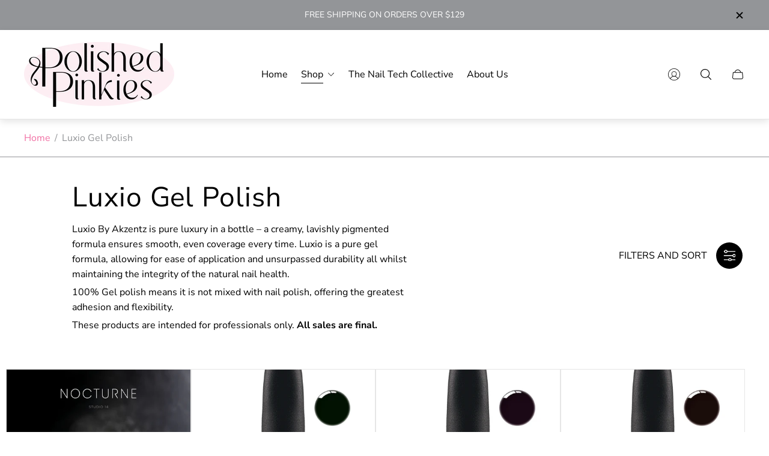

--- FILE ---
content_type: text/html; charset=utf-8
request_url: https://polishedpinkiespro.com/collections/luxio-uv-led-soak-off-gels
body_size: 56974
content:
<!doctype html>
<html class="no-js" lang="en">
	<head>
		<meta charset="utf-8">
		<meta http-equiv="X-UA-Compatible" content="IE=edge">
		<meta name="viewport" content="width=device-width,initial-scale=1">
		<meta name="theme-color" content=""><link rel="canonical" href="https://polishedpinkiespro.com/collections/luxio-uv-led-soak-off-gels">
		<link rel="preconnect" href="https://cdn.shopify.com" crossorigin><link rel="preconnect" href="https://fonts.shopifycdn.com" crossorigin><title>Luxio Gel Polish
&ndash; Polished Pinkies Pro</title><meta name="description" content="Luxio By Akzentz is pure luxury in a bottle – a creamy, lavishly pigmented formula ensures smooth, even coverage every time. Luxio is a pure gel formula, allowing for ease of application and unsurpassed durability all whilst maintaining the integrity of the natural nail health. 100% Gel polish means it is not mixed wit">

<meta property="og:site_name" content="Polished Pinkies Pro">
<meta property="og:url" content="https://polishedpinkiespro.com/collections/luxio-uv-led-soak-off-gels">
<meta property="og:title" content="Luxio Gel Polish">
<meta property="og:type" content="website">
<meta property="og:description" content="Luxio By Akzentz is pure luxury in a bottle – a creamy, lavishly pigmented formula ensures smooth, even coverage every time. Luxio is a pure gel formula, allowing for ease of application and unsurpassed durability all whilst maintaining the integrity of the natural nail health. 100% Gel polish means it is not mixed wit"><meta property="og:image" content="http://polishedpinkiespro.com/cdn/shop/collections/1-Sarah-Shop6-600x600.jpg?v=1550694548">
	<meta property="og:image:secure_url" content="https://polishedpinkiespro.com/cdn/shop/collections/1-Sarah-Shop6-600x600.jpg?v=1550694548">
	<meta property="og:image:width" content="900">
	<meta property="og:image:height" content="748"><meta name="twitter:card" content="summary_large_image">
<meta name="twitter:title" content="Luxio Gel Polish">
<meta name="twitter:description" content="Luxio By Akzentz is pure luxury in a bottle – a creamy, lavishly pigmented formula ensures smooth, even coverage every time. Luxio is a pure gel formula, allowing for ease of application and unsurpassed durability all whilst maintaining the integrity of the natural nail health. 100% Gel polish means it is not mixed wit">
<meta property="theme:layout" content="theme">
<meta property="theme:template" content="collection">
<style>
	shopify-accelerated-checkout {
		--shopify-accelerated-checkout-button-block-size: 61px;
		--shopify-accelerated-checkout-button-border-radius: 0px;
		--shopify-accelerated-checkout-button-box-shadow: none;
		--shopify-accelerated-checkout-skeleton-background-color: #dedede;
		--shopify-accelerated-checkout-skeleton-animation-opacity-start: 1;
		--shopify-accelerated-checkout-skeleton-animation-opacity-end: 0.5;
		--shopify-accelerated-checkout-skeleton-animation-duration: 4s;
		--shopify-accelerated-checkout-skeleton-animation-timing-function: ease;
	}
	shopify-accelerated-checkout-cart {
		--shopify-accelerated-checkout-button-block-size: 50px;
		--shopify-accelerated-checkout-button-inline-size: 50px;
		--shopify-accelerated-checkout-button-border-radius: 0px;
		--shopify-accelerated-checkout-button-box-shadow: none;
		--shopify-accelerated-checkout-inline-alignment: flex-start;
		--shopify-accelerated-checkout-row-gap: 8px;
		--shopify-accelerated-checkout-skeleton-background-color: #dedede;
		--shopify-accelerated-checkout-skeleton-animation-opacity-start: 1;
		--shopify-accelerated-checkout-skeleton-animation-opacity-end: 0.5;
		--shopify-accelerated-checkout-skeleton-animation-duration: 4s;
		--shopify-accelerated-checkout-skeleton-animation-timing-function: ease;
	}
	:root {
		
		--global-container-width: 1680px;

		

		--loading-image: url(//polishedpinkiespro.com/cdn/shop/t/25/assets/loading.svg?v=139510183042965767481735226963);

		
		--color-black: #000;
		--color-black-light: rgba(0, 0, 0, 0.7);
		--color-white: #fff;
		--color-gray: #757575;
		--color-light-gray: #E9E9E9;
		--color-dark-gray: #999999;
		--color-valencia: #D33636;
		--color-silver: #C4C4C4;
		--color-snow: #F8F8F8;
		--color-whisper: #E6E6E6;
		--color-chelsea-cucumber: #81B154;
		--color-fire-bush: #E49D49;
		--color-green-success: #198754;
		--color-red-error: #B00020;
		--color-ghost-white: #F9F9F9;


	--settings-color-background:#ffffff;
	--color-img-placeholder-bg: #f2f2f2;
	--link-color:#f170a4;
	--settings-color-secondary-attention:#000000;
	--settings-color-secondary-success:#f170a4;



	--color-slider-arrow-background:#000000;  
	--color-slider-arrow-icon:#ffffff;  
	--color-slider-arrow-background-hover:#000000;  
	--color-slider-arrow-icon-hover:#ffffff;  

	--color-overlay:#000000; 


	--color-background: var(--settings-color-background, var(--color-white)); 
	--color-background-darken: #f8f8f8; 

	--color-secondary-attention: var(--settings-color-secondary-attention, var(--color-valencia)); 
	--color-secondary-success: var(--settings-color-secondary-success, var(--color-chelsea-cucumber)); 

		
			
			--color-settings-text-primary:#000000;
			--color-settings-text-secondary:#939598;
			--color-settings-heading:#000000;
			--color-settings-label-base:#000000;
			--color-settings-label-primary:#FFFFFF;
			--color-settings-label-secondary:#FFFFFF;
			--color-settings-label-sold-out:#000000;

		--color-text-primary: var(--color-settings-text-primary, var(--color-black)); 
		--color-text-secondary: var(--color-settings-text-secondary, var(--color-gray)); 
		--color-heading: var(--color-settings-heading, var(--color-black)); 
		--color-secondary-text: var(--color-settings-text-secondary, var(--color-gray)); 
		--color-text-attention: var(--color-secondary-attention); 
		--color-text-success: var(--color-secondary-success); 
		--color-label-base: var(--color-settings-label-base);
		--color-label-primary: var(--color-settings-label-primary);
		--color-label-secondary: var(--color-settings-label-secondary);
		--color-label-sold-out: var(--color-settings-label-sold-out);

		

		
			--settings-button-text-color-primary:#000000;
			--settings-button-background-color-primary:#ffffff;
			--settings-button-border-color-primary:#000000;

		
			--settings-button-text-color-primary-hover:#ffffff;
			--settings-button-background-color-primary-hover:#000000;
			--settings-button-border-color-primary-hover:#000000;

		
			--button-text-color-primary: var(--settings-button-text-color-primary);
			--button-background-color-primary: var(--settings-button-background-color-primary);
			--button-border-color-primary: var(--settings-button-border-color-primary);

		
			--button-text-color-primary-hover: var(--settings-button-text-color-primary-hover);
			--button-background-color-primary-hover: var(--settings-button-background-color-primary-hover);
			--button-border-color-primary-hover: var(--settings-button-border-color-primary-hover);



		
			--settings-button-text-color-secondary:#ffffff;
			--settings-button-background-color-secondary:#000000;
			--settings-button-border-color-secondary:#000000;

		
			--settings-button-text-color-secondary-hover:#000000;
			--settings-button-background-color-secondary-hover:#ffffff;
			--settings-button-border-color-secondary-hover:#000000;

		
			--button-text-color-secondary: var(--settings-button-text-color-secondary);
			--button-background-color-secondary: var(--settings-button-background-color-secondary);
			--button-border-color-secondary: var(--settings-button-border-color-secondary);

		
			--button-text-color-secondary-hover: var(--settings-button-text-color-secondary-hover);
			--button-background-color-secondary-hover: var(--settings-button-background-color-secondary-hover);
			--button-border-color-secondary-hover: var(--settings-button-border-color-secondary-hover);



		
			--settings-button-text-color-play:#000000;
			--settings-button-background-color-play:#ffffff;

		
			--settings-button-text-color-play-hover:#ffffff;
			--settings-button-background-color-play-hover:#000000;

		
			--settings-product-card-button-text-color:#ffffff;
			--settings-product-card-button-background-color:#000000;
			--settings-product-card-button-border-color:#000000;

		
			--settings-product-card-button-text-color-hover:#000000;
			--settings-product-card-button-background-color-hover:#ffffff;
			--settings-product-card-button-border-color-hover:#000000;

		
			--button-text-color-play: var(--settings-button-text-color-play);
			--button-background-color-play: var(--settings-button-background-color-play);

		
			--button-text-color-play-hover: var(--settings-button-text-color-play-hover);
			--button-background-color-play-hover: var(--settings-button-background-color-play-hover);

		
			--settings-button-icon-color-social:#000000;
			--settings-button-background-color-social:#ffffff;
			--settings-button-border-color-social:#939598;

		
			--settings-button-icon-color-social-hover:#ffffff;
			--settings-button-background-color-social-hover:#000000;
			--settings-button-border-color-social-hover:#000000;

		
			--button-icon-color-social: var(--settings-button-icon-color-social);
			--button-background-color-social: var(--settings-button-background-color-social);
			--button-border-color-social: var(--settings-button-border-color-social);

		
			--button-icon-color-social-hover: var(--settings-button-icon-color-social-hover);
			--button-background-color-social-hover: var(--settings-button-background-color-social-hover);
			--button-border-color-social-hover: var(--settings-button-border-color-social-hover);

		
			--product-card-button-text-color: var(--settings-product-card-button-text-color);
			--product-card-button-background-color: var(--settings-product-card-button-background-color);
			--product-card-button-border-color: var(--settings-product-card-button-border-color);

		
			--product-card-button-text-color-hover: var(--settings-product-card-button-text-color-hover);
			--product-card-button-background-color-hover: var(--settings-product-card-button-background-color-hover);
			--product-card-button-border-color-hover: var(--settings-product-card-button-border-color-hover);


			
			--color-settings-preloader-primary:#e6e7e8;
			--color-settings-preloader-secondary:#000000;
			--background-color-settings-preloader:rgba(255, 255, 255, 0.35);

		--color-preloader-primary: var(--color-settings-preloader-primary, var(--color-whisper)); 
		--color-preloader-secondary: var(--color-settings-preloader-secondary , var(--color-black)); 
		--background-color-preloader: var(--background-color-settings-preloader); 

		
		

		--settings-product-card-border-color:#e6e6e6;
		--settings-product-card-border-color-hover:#C4C4C4;

		--color-border-primary:#000000 ; 
		--color-border-secondary:#939598; 
		--color-border-thirdly:#000000; 

		--product-card-border-color: var(--settings-product-card-border-color); 
		--product-card-border-color-hover: var(--settings-product-card-border-color-hover); 

		

		--settings-background-label-color-base:#ffe81b;
	--settings-background-label-color-primary:#000000;
	--settings-background-label-color-secondary:#000000;
	--settings-background-label-color-sold-out:#f2f2f2;
	--settings-color-product-card-text:#000000;

	--color-background-label-base: var(--settings-background-label-color-base);
	--color-background-label-primary: var(--settings-background-label-color-primary);
	--color-background-label-secondary: var(--settings-background-label-color-secondary);
	--color-background-label-sold-out: var(--settings-background-label-color-sold-out);
	--color-background-quick-buttons: #fff;
	--color-text-quick-buttons: #000;
	--color-compare-sticky-button-bg: #000;
	--color-compare-sticky-button-color: #fff;
	--color-pdp-compare-button-bg: #fff;
	--color-pdp-compare-button-color: #000;
}

		
		
		
		@font-face {
  font-family: "Nunito Sans";
  font-weight: 400;
  font-style: normal;
  font-display: swap;
  src: url("//polishedpinkiespro.com/cdn/fonts/nunito_sans/nunitosans_n4.0276fe080df0ca4e6a22d9cb55aed3ed5ba6b1da.woff2") format("woff2"),
       url("//polishedpinkiespro.com/cdn/fonts/nunito_sans/nunitosans_n4.b4964bee2f5e7fd9c3826447e73afe2baad607b7.woff") format("woff");
}
@font-face {
  font-family: "Nunito Sans";
  font-weight: 400;
  font-style: normal;
  font-display: swap;
  src: url("//polishedpinkiespro.com/cdn/fonts/nunito_sans/nunitosans_n4.0276fe080df0ca4e6a22d9cb55aed3ed5ba6b1da.woff2") format("woff2"),
       url("//polishedpinkiespro.com/cdn/fonts/nunito_sans/nunitosans_n4.b4964bee2f5e7fd9c3826447e73afe2baad607b7.woff") format("woff");
}
@font-face {
  font-family: "Nunito Sans";
  font-weight: 700;
  font-style: normal;
  font-display: swap;
  src: url("//polishedpinkiespro.com/cdn/fonts/nunito_sans/nunitosans_n7.25d963ed46da26098ebeab731e90d8802d989fa5.woff2") format("woff2"),
       url("//polishedpinkiespro.com/cdn/fonts/nunito_sans/nunitosans_n7.d32e3219b3d2ec82285d3027bd673efc61a996c8.woff") format("woff");
}

		@font-face {
  font-family: "Nunito Sans";
  font-weight: 400;
  font-style: italic;
  font-display: swap;
  src: url("//polishedpinkiespro.com/cdn/fonts/nunito_sans/nunitosans_i4.6e408730afac1484cf297c30b0e67c86d17fc586.woff2") format("woff2"),
       url("//polishedpinkiespro.com/cdn/fonts/nunito_sans/nunitosans_i4.c9b6dcbfa43622b39a5990002775a8381942ae38.woff") format("woff");
}

		@font-face {
  font-family: "Nunito Sans";
  font-weight: 700;
  font-style: italic;
  font-display: swap;
  src: url("//polishedpinkiespro.com/cdn/fonts/nunito_sans/nunitosans_i7.8c1124729eec046a321e2424b2acf328c2c12139.woff2") format("woff2"),
       url("//polishedpinkiespro.com/cdn/fonts/nunito_sans/nunitosans_i7.af4cda04357273e0996d21184432bcb14651a64d.woff") format("woff");
}


		:root {
			--body-font-size:16px;
			--body-font-size-without-unit:16;
			--heading-font-size:16px;
			--base-font-family: "Nunito Sans", sans-serif;
			--heading-font-family: "Nunito Sans", sans-serif;
			--heading-font-weight:400;
		}

		

			:root {
				--product-card-object-fit:cover;
			}

		

			:root {
				--sticky-sidebar-offset-top: 40px;
			}@media (-moz-touch-enabled: 0), (hover: hover) {
			body * {
				scrollbar-color:rgba(0, 0, 0, 0.0) rgba(0, 0, 0, 0.0);
			}

			body *::-webkit-scrollbar-track {
				background-color:rgba(0, 0, 0, 0.0);
			}

			body *::-webkit-scrollbar-thumb {
				background-color:rgba(0, 0, 0, 0.0);
			}
		}
</style>
<link rel="stylesheet" href="//polishedpinkiespro.com/cdn/shop/t/25/assets/main.build.css?v=85282337222123528371735226963"><script>
			window.themeCore = window.themeCore || {};
			window.themeCore.productPlaceholderImage ="https:\/\/polishedpinkiespro.com\/cdn\/shopifycloud\/storefront\/assets\/no-image-2048-a2addb12.gif";
			window.themeCore.articlePlaceholderImage ="https:\/\/polishedpinkiespro.com\/cdn\/shopifycloud\/storefront\/assets\/no-image-2048-a2addb12.gif";
			window.themeCore.articlePlaceholderImageFocal = null;
			window.themeCore.productPlaceholderImageFocal = null;
				window.themeCore.CartReminder = {
					config: {
						cookieTime:"60",
						displayFrequency:"one_time",
						text:"CHECK YOUR CART!",
						colorText:"#fff",
						colorBg:"#000",
						cartType:"page",
						cartRoute:"\/cart",
						cartLinkA11y:"Cart",
						cartButtonA11y:"Cart drawer",
						closeButtonA11y:"Close notification"}
				}
			
		</script>

		<script>window.performance && window.performance.mark && window.performance.mark('shopify.content_for_header.start');</script><meta name="google-site-verification" content="CniarY_5C-QD1Hm-RLnSnbtfLft0h0HHAfgdnZCwgxU">
<meta id="shopify-digital-wallet" name="shopify-digital-wallet" content="/6679855140/digital_wallets/dialog">
<meta name="shopify-checkout-api-token" content="918ad2637199640babd215a9af3a6418">
<meta id="in-context-paypal-metadata" data-shop-id="6679855140" data-venmo-supported="false" data-environment="production" data-locale="en_US" data-paypal-v4="true" data-currency="USD">
<link rel="alternate" type="application/atom+xml" title="Feed" href="/collections/luxio-uv-led-soak-off-gels.atom" />
<link rel="next" href="/collections/luxio-uv-led-soak-off-gels?page=2">
<link rel="alternate" type="application/json+oembed" href="https://polishedpinkiespro.com/collections/luxio-uv-led-soak-off-gels.oembed">
<script async="async" src="/checkouts/internal/preloads.js?locale=en-US"></script>
<link rel="preconnect" href="https://shop.app" crossorigin="anonymous">
<script async="async" src="https://shop.app/checkouts/internal/preloads.js?locale=en-US&shop_id=6679855140" crossorigin="anonymous"></script>
<script id="shopify-features" type="application/json">{"accessToken":"918ad2637199640babd215a9af3a6418","betas":["rich-media-storefront-analytics"],"domain":"polishedpinkiespro.com","predictiveSearch":true,"shopId":6679855140,"locale":"en"}</script>
<script>var Shopify = Shopify || {};
Shopify.shop = "polished-pinkies-pro.myshopify.com";
Shopify.locale = "en";
Shopify.currency = {"active":"USD","rate":"1.0"};
Shopify.country = "US";
Shopify.theme = {"name":"MOST RECENT VERSION of [Navidium]  ..","id":145858527445,"schema_name":"Gain","schema_version":"2.8.9","theme_store_id":2077,"role":"main"};
Shopify.theme.handle = "null";
Shopify.theme.style = {"id":null,"handle":null};
Shopify.cdnHost = "polishedpinkiespro.com/cdn";
Shopify.routes = Shopify.routes || {};
Shopify.routes.root = "/";</script>
<script type="module">!function(o){(o.Shopify=o.Shopify||{}).modules=!0}(window);</script>
<script>!function(o){function n(){var o=[];function n(){o.push(Array.prototype.slice.apply(arguments))}return n.q=o,n}var t=o.Shopify=o.Shopify||{};t.loadFeatures=n(),t.autoloadFeatures=n()}(window);</script>
<script>
  window.ShopifyPay = window.ShopifyPay || {};
  window.ShopifyPay.apiHost = "shop.app\/pay";
  window.ShopifyPay.redirectState = null;
</script>
<script id="shop-js-analytics" type="application/json">{"pageType":"collection"}</script>
<script defer="defer" async type="module" src="//polishedpinkiespro.com/cdn/shopifycloud/shop-js/modules/v2/client.init-shop-cart-sync_BT-GjEfc.en.esm.js"></script>
<script defer="defer" async type="module" src="//polishedpinkiespro.com/cdn/shopifycloud/shop-js/modules/v2/chunk.common_D58fp_Oc.esm.js"></script>
<script defer="defer" async type="module" src="//polishedpinkiespro.com/cdn/shopifycloud/shop-js/modules/v2/chunk.modal_xMitdFEc.esm.js"></script>
<script type="module">
  await import("//polishedpinkiespro.com/cdn/shopifycloud/shop-js/modules/v2/client.init-shop-cart-sync_BT-GjEfc.en.esm.js");
await import("//polishedpinkiespro.com/cdn/shopifycloud/shop-js/modules/v2/chunk.common_D58fp_Oc.esm.js");
await import("//polishedpinkiespro.com/cdn/shopifycloud/shop-js/modules/v2/chunk.modal_xMitdFEc.esm.js");

  window.Shopify.SignInWithShop?.initShopCartSync?.({"fedCMEnabled":true,"windoidEnabled":true});

</script>
<script>
  window.Shopify = window.Shopify || {};
  if (!window.Shopify.featureAssets) window.Shopify.featureAssets = {};
  window.Shopify.featureAssets['shop-js'] = {"shop-cart-sync":["modules/v2/client.shop-cart-sync_DZOKe7Ll.en.esm.js","modules/v2/chunk.common_D58fp_Oc.esm.js","modules/v2/chunk.modal_xMitdFEc.esm.js"],"init-fed-cm":["modules/v2/client.init-fed-cm_B6oLuCjv.en.esm.js","modules/v2/chunk.common_D58fp_Oc.esm.js","modules/v2/chunk.modal_xMitdFEc.esm.js"],"shop-cash-offers":["modules/v2/client.shop-cash-offers_D2sdYoxE.en.esm.js","modules/v2/chunk.common_D58fp_Oc.esm.js","modules/v2/chunk.modal_xMitdFEc.esm.js"],"shop-login-button":["modules/v2/client.shop-login-button_QeVjl5Y3.en.esm.js","modules/v2/chunk.common_D58fp_Oc.esm.js","modules/v2/chunk.modal_xMitdFEc.esm.js"],"pay-button":["modules/v2/client.pay-button_DXTOsIq6.en.esm.js","modules/v2/chunk.common_D58fp_Oc.esm.js","modules/v2/chunk.modal_xMitdFEc.esm.js"],"shop-button":["modules/v2/client.shop-button_DQZHx9pm.en.esm.js","modules/v2/chunk.common_D58fp_Oc.esm.js","modules/v2/chunk.modal_xMitdFEc.esm.js"],"avatar":["modules/v2/client.avatar_BTnouDA3.en.esm.js"],"init-windoid":["modules/v2/client.init-windoid_CR1B-cfM.en.esm.js","modules/v2/chunk.common_D58fp_Oc.esm.js","modules/v2/chunk.modal_xMitdFEc.esm.js"],"init-shop-for-new-customer-accounts":["modules/v2/client.init-shop-for-new-customer-accounts_C_vY_xzh.en.esm.js","modules/v2/client.shop-login-button_QeVjl5Y3.en.esm.js","modules/v2/chunk.common_D58fp_Oc.esm.js","modules/v2/chunk.modal_xMitdFEc.esm.js"],"init-shop-email-lookup-coordinator":["modules/v2/client.init-shop-email-lookup-coordinator_BI7n9ZSv.en.esm.js","modules/v2/chunk.common_D58fp_Oc.esm.js","modules/v2/chunk.modal_xMitdFEc.esm.js"],"init-shop-cart-sync":["modules/v2/client.init-shop-cart-sync_BT-GjEfc.en.esm.js","modules/v2/chunk.common_D58fp_Oc.esm.js","modules/v2/chunk.modal_xMitdFEc.esm.js"],"shop-toast-manager":["modules/v2/client.shop-toast-manager_DiYdP3xc.en.esm.js","modules/v2/chunk.common_D58fp_Oc.esm.js","modules/v2/chunk.modal_xMitdFEc.esm.js"],"init-customer-accounts":["modules/v2/client.init-customer-accounts_D9ZNqS-Q.en.esm.js","modules/v2/client.shop-login-button_QeVjl5Y3.en.esm.js","modules/v2/chunk.common_D58fp_Oc.esm.js","modules/v2/chunk.modal_xMitdFEc.esm.js"],"init-customer-accounts-sign-up":["modules/v2/client.init-customer-accounts-sign-up_iGw4briv.en.esm.js","modules/v2/client.shop-login-button_QeVjl5Y3.en.esm.js","modules/v2/chunk.common_D58fp_Oc.esm.js","modules/v2/chunk.modal_xMitdFEc.esm.js"],"shop-follow-button":["modules/v2/client.shop-follow-button_CqMgW2wH.en.esm.js","modules/v2/chunk.common_D58fp_Oc.esm.js","modules/v2/chunk.modal_xMitdFEc.esm.js"],"checkout-modal":["modules/v2/client.checkout-modal_xHeaAweL.en.esm.js","modules/v2/chunk.common_D58fp_Oc.esm.js","modules/v2/chunk.modal_xMitdFEc.esm.js"],"shop-login":["modules/v2/client.shop-login_D91U-Q7h.en.esm.js","modules/v2/chunk.common_D58fp_Oc.esm.js","modules/v2/chunk.modal_xMitdFEc.esm.js"],"lead-capture":["modules/v2/client.lead-capture_BJmE1dJe.en.esm.js","modules/v2/chunk.common_D58fp_Oc.esm.js","modules/v2/chunk.modal_xMitdFEc.esm.js"],"payment-terms":["modules/v2/client.payment-terms_Ci9AEqFq.en.esm.js","modules/v2/chunk.common_D58fp_Oc.esm.js","modules/v2/chunk.modal_xMitdFEc.esm.js"]};
</script>
<script>(function() {
  var isLoaded = false;
  function asyncLoad() {
    if (isLoaded) return;
    isLoaded = true;
    var urls = ["https:\/\/s3-us-west-2.amazonaws.com\/da-restock\/da-restock.js?shop=polished-pinkies-pro.myshopify.com","https:\/\/chimpstatic.com\/mcjs-connected\/js\/users\/084fede840e8ff69ac242ece4\/d90a5326b865aba6649e1191c.js?shop=polished-pinkies-pro.myshopify.com","https:\/\/swymv3pro-01.azureedge.net\/code\/swym-shopify.js?shop=polished-pinkies-pro.myshopify.com","\/\/swymv3pro-01.azureedge.net\/code\/swym_fb_pixel.js?shop=polished-pinkies-pro.myshopify.com","https:\/\/cdn-app.sealsubscriptions.com\/shopify\/public\/js\/sealsubscriptions.js?shop=polished-pinkies-pro.myshopify.com","https:\/\/static.affiliatly.com\/shopify\/v3\/shopify_v3.2.js?affiliatly_code=AF-1067331\u0026s=2\u0026shop=polished-pinkies-pro.myshopify.com","https:\/\/sdk.postscript.io\/sdk-script-loader.bundle.js?shopId=27651\u0026shop=polished-pinkies-pro.myshopify.com","https:\/\/shopify-extension.getredo.com\/main.js?widget_id=776nnkvdcmeehj5\u0026shop=polished-pinkies-pro.myshopify.com"];
    for (var i = 0; i < urls.length; i++) {
      var s = document.createElement('script');
      s.type = 'text/javascript';
      s.async = true;
      s.src = urls[i];
      var x = document.getElementsByTagName('script')[0];
      x.parentNode.insertBefore(s, x);
    }
  };
  if(window.attachEvent) {
    window.attachEvent('onload', asyncLoad);
  } else {
    window.addEventListener('load', asyncLoad, false);
  }
})();</script>
<script id="__st">var __st={"a":6679855140,"offset":-25200,"reqid":"9f14ce80-d605-46ad-b9f1-e9185ebb1064-1769420468","pageurl":"polishedpinkiespro.com\/collections\/luxio-uv-led-soak-off-gels","u":"ac59a4da0806","p":"collection","rtyp":"collection","rid":45676593188};</script>
<script>window.ShopifyPaypalV4VisibilityTracking = true;</script>
<script id="captcha-bootstrap">!function(){'use strict';const t='contact',e='account',n='new_comment',o=[[t,t],['blogs',n],['comments',n],[t,'customer']],c=[[e,'customer_login'],[e,'guest_login'],[e,'recover_customer_password'],[e,'create_customer']],r=t=>t.map((([t,e])=>`form[action*='/${t}']:not([data-nocaptcha='true']) input[name='form_type'][value='${e}']`)).join(','),a=t=>()=>t?[...document.querySelectorAll(t)].map((t=>t.form)):[];function s(){const t=[...o],e=r(t);return a(e)}const i='password',u='form_key',d=['recaptcha-v3-token','g-recaptcha-response','h-captcha-response',i],f=()=>{try{return window.sessionStorage}catch{return}},m='__shopify_v',_=t=>t.elements[u];function p(t,e,n=!1){try{const o=window.sessionStorage,c=JSON.parse(o.getItem(e)),{data:r}=function(t){const{data:e,action:n}=t;return t[m]||n?{data:e,action:n}:{data:t,action:n}}(c);for(const[e,n]of Object.entries(r))t.elements[e]&&(t.elements[e].value=n);n&&o.removeItem(e)}catch(o){console.error('form repopulation failed',{error:o})}}const l='form_type',E='cptcha';function T(t){t.dataset[E]=!0}const w=window,h=w.document,L='Shopify',v='ce_forms',y='captcha';let A=!1;((t,e)=>{const n=(g='f06e6c50-85a8-45c8-87d0-21a2b65856fe',I='https://cdn.shopify.com/shopifycloud/storefront-forms-hcaptcha/ce_storefront_forms_captcha_hcaptcha.v1.5.2.iife.js',D={infoText:'Protected by hCaptcha',privacyText:'Privacy',termsText:'Terms'},(t,e,n)=>{const o=w[L][v],c=o.bindForm;if(c)return c(t,g,e,D).then(n);var r;o.q.push([[t,g,e,D],n]),r=I,A||(h.body.append(Object.assign(h.createElement('script'),{id:'captcha-provider',async:!0,src:r})),A=!0)});var g,I,D;w[L]=w[L]||{},w[L][v]=w[L][v]||{},w[L][v].q=[],w[L][y]=w[L][y]||{},w[L][y].protect=function(t,e){n(t,void 0,e),T(t)},Object.freeze(w[L][y]),function(t,e,n,w,h,L){const[v,y,A,g]=function(t,e,n){const i=e?o:[],u=t?c:[],d=[...i,...u],f=r(d),m=r(i),_=r(d.filter((([t,e])=>n.includes(e))));return[a(f),a(m),a(_),s()]}(w,h,L),I=t=>{const e=t.target;return e instanceof HTMLFormElement?e:e&&e.form},D=t=>v().includes(t);t.addEventListener('submit',(t=>{const e=I(t);if(!e)return;const n=D(e)&&!e.dataset.hcaptchaBound&&!e.dataset.recaptchaBound,o=_(e),c=g().includes(e)&&(!o||!o.value);(n||c)&&t.preventDefault(),c&&!n&&(function(t){try{if(!f())return;!function(t){const e=f();if(!e)return;const n=_(t);if(!n)return;const o=n.value;o&&e.removeItem(o)}(t);const e=Array.from(Array(32),(()=>Math.random().toString(36)[2])).join('');!function(t,e){_(t)||t.append(Object.assign(document.createElement('input'),{type:'hidden',name:u})),t.elements[u].value=e}(t,e),function(t,e){const n=f();if(!n)return;const o=[...t.querySelectorAll(`input[type='${i}']`)].map((({name:t})=>t)),c=[...d,...o],r={};for(const[a,s]of new FormData(t).entries())c.includes(a)||(r[a]=s);n.setItem(e,JSON.stringify({[m]:1,action:t.action,data:r}))}(t,e)}catch(e){console.error('failed to persist form',e)}}(e),e.submit())}));const S=(t,e)=>{t&&!t.dataset[E]&&(n(t,e.some((e=>e===t))),T(t))};for(const o of['focusin','change'])t.addEventListener(o,(t=>{const e=I(t);D(e)&&S(e,y())}));const B=e.get('form_key'),M=e.get(l),P=B&&M;t.addEventListener('DOMContentLoaded',(()=>{const t=y();if(P)for(const e of t)e.elements[l].value===M&&p(e,B);[...new Set([...A(),...v().filter((t=>'true'===t.dataset.shopifyCaptcha))])].forEach((e=>S(e,t)))}))}(h,new URLSearchParams(w.location.search),n,t,e,['guest_login'])})(!0,!0)}();</script>
<script integrity="sha256-4kQ18oKyAcykRKYeNunJcIwy7WH5gtpwJnB7kiuLZ1E=" data-source-attribution="shopify.loadfeatures" defer="defer" src="//polishedpinkiespro.com/cdn/shopifycloud/storefront/assets/storefront/load_feature-a0a9edcb.js" crossorigin="anonymous"></script>
<script crossorigin="anonymous" defer="defer" src="//polishedpinkiespro.com/cdn/shopifycloud/storefront/assets/shopify_pay/storefront-65b4c6d7.js?v=20250812"></script>
<script data-source-attribution="shopify.dynamic_checkout.dynamic.init">var Shopify=Shopify||{};Shopify.PaymentButton=Shopify.PaymentButton||{isStorefrontPortableWallets:!0,init:function(){window.Shopify.PaymentButton.init=function(){};var t=document.createElement("script");t.src="https://polishedpinkiespro.com/cdn/shopifycloud/portable-wallets/latest/portable-wallets.en.js",t.type="module",document.head.appendChild(t)}};
</script>
<script data-source-attribution="shopify.dynamic_checkout.buyer_consent">
  function portableWalletsHideBuyerConsent(e){var t=document.getElementById("shopify-buyer-consent"),n=document.getElementById("shopify-subscription-policy-button");t&&n&&(t.classList.add("hidden"),t.setAttribute("aria-hidden","true"),n.removeEventListener("click",e))}function portableWalletsShowBuyerConsent(e){var t=document.getElementById("shopify-buyer-consent"),n=document.getElementById("shopify-subscription-policy-button");t&&n&&(t.classList.remove("hidden"),t.removeAttribute("aria-hidden"),n.addEventListener("click",e))}window.Shopify?.PaymentButton&&(window.Shopify.PaymentButton.hideBuyerConsent=portableWalletsHideBuyerConsent,window.Shopify.PaymentButton.showBuyerConsent=portableWalletsShowBuyerConsent);
</script>
<script data-source-attribution="shopify.dynamic_checkout.cart.bootstrap">document.addEventListener("DOMContentLoaded",(function(){function t(){return document.querySelector("shopify-accelerated-checkout-cart, shopify-accelerated-checkout")}if(t())Shopify.PaymentButton.init();else{new MutationObserver((function(e,n){t()&&(Shopify.PaymentButton.init(),n.disconnect())})).observe(document.body,{childList:!0,subtree:!0})}}));
</script>
<link id="shopify-accelerated-checkout-styles" rel="stylesheet" media="screen" href="https://polishedpinkiespro.com/cdn/shopifycloud/portable-wallets/latest/accelerated-checkout-backwards-compat.css" crossorigin="anonymous">
<style id="shopify-accelerated-checkout-cart">
        #shopify-buyer-consent {
  margin-top: 1em;
  display: inline-block;
  width: 100%;
}

#shopify-buyer-consent.hidden {
  display: none;
}

#shopify-subscription-policy-button {
  background: none;
  border: none;
  padding: 0;
  text-decoration: underline;
  font-size: inherit;
  cursor: pointer;
}

#shopify-subscription-policy-button::before {
  box-shadow: none;
}

      </style>

<script>window.performance && window.performance.mark && window.performance.mark('shopify.content_for_header.end');</script>

		<script>
			document.querySelector("html").classList.remove("no-js");
		</script>
	<!-- BEGIN app block: shopify://apps/seal-subscriptions/blocks/subscription-script-append/13b25004-a140-4ab7-b5fe-29918f759699 --><script defer="defer">
	/**	SealSubs loader,version number: 2.0 */
	(function(){
		var loadScript=function(a,b){var c=document.createElement("script");c.setAttribute("defer", "defer");c.type="text/javascript",c.readyState?c.onreadystatechange=function(){("loaded"==c.readyState||"complete"==c.readyState)&&(c.onreadystatechange=null,b())}:c.onload=function(){b()},c.src=a,document.getElementsByTagName("head")[0].appendChild(c)};
		// Set variable to prevent the other loader from requesting the same resources
		window.seal_subs_app_block_loader = true;
		appendScriptUrl('polished-pinkies-pro.myshopify.com');

		// get script url and append timestamp of last change
		function appendScriptUrl(shop) {
			var timeStamp = Math.floor(Date.now() / (1000*1*1));
			var timestampUrl = 'https://app.sealsubscriptions.com/shopify/public/status/shop/'+shop+'.js?'+timeStamp;
			loadScript(timestampUrl, function() {
				// append app script
				if (typeof sealsubscriptions_settings_updated == 'undefined') {
					sealsubscriptions_settings_updated = 'default-by-script';
				}
				var scriptUrl = "https://cdn-app.sealsubscriptions.com/shopify/public/js/sealsubscriptions-main.js?shop="+shop+"&"+sealsubscriptions_settings_updated;
				loadScript(scriptUrl, function(){});
			});
		}
	})();

	var SealSubsScriptAppended = true;
	
</script>

<!-- END app block --><!-- BEGIN app block: shopify://apps/cbb-add-to-cart/blocks/app-embed-block/a337a7bb-287b-4555-be68-8840dc3d7881 --><script>
    window.codeblackbelt = window.codeblackbelt || {};
    window.codeblackbelt.shop = window.codeblackbelt.shop || 'polished-pinkies-pro.myshopify.com';
    </script><script src="//cdn.codeblackbelt.com/widgets/collections-add-to-cart/main.min.js?version=2026012602-0700" async></script>
<!-- END app block --><script src="https://cdn.shopify.com/extensions/019bec07-88cf-781e-9102-f5f8ea30a972/wishlist-shopify-app-638/assets/wishlistcollections.js" type="text/javascript" defer="defer"></script>
<link href="https://cdn.shopify.com/extensions/019bec07-88cf-781e-9102-f5f8ea30a972/wishlist-shopify-app-638/assets/wishlistcollections.css" rel="stylesheet" type="text/css" media="all">
<script src="https://cdn.shopify.com/extensions/019b8d54-2388-79d8-becc-d32a3afe2c7a/omnisend-50/assets/omnisend-in-shop.js" type="text/javascript" defer="defer"></script>
<link href="https://monorail-edge.shopifysvc.com" rel="dns-prefetch">
<script>(function(){if ("sendBeacon" in navigator && "performance" in window) {try {var session_token_from_headers = performance.getEntriesByType('navigation')[0].serverTiming.find(x => x.name == '_s').description;} catch {var session_token_from_headers = undefined;}var session_cookie_matches = document.cookie.match(/_shopify_s=([^;]*)/);var session_token_from_cookie = session_cookie_matches && session_cookie_matches.length === 2 ? session_cookie_matches[1] : "";var session_token = session_token_from_headers || session_token_from_cookie || "";function handle_abandonment_event(e) {var entries = performance.getEntries().filter(function(entry) {return /monorail-edge.shopifysvc.com/.test(entry.name);});if (!window.abandonment_tracked && entries.length === 0) {window.abandonment_tracked = true;var currentMs = Date.now();var navigation_start = performance.timing.navigationStart;var payload = {shop_id: 6679855140,url: window.location.href,navigation_start,duration: currentMs - navigation_start,session_token,page_type: "collection"};window.navigator.sendBeacon("https://monorail-edge.shopifysvc.com/v1/produce", JSON.stringify({schema_id: "online_store_buyer_site_abandonment/1.1",payload: payload,metadata: {event_created_at_ms: currentMs,event_sent_at_ms: currentMs}}));}}window.addEventListener('pagehide', handle_abandonment_event);}}());</script>
<script id="web-pixels-manager-setup">(function e(e,d,r,n,o){if(void 0===o&&(o={}),!Boolean(null===(a=null===(i=window.Shopify)||void 0===i?void 0:i.analytics)||void 0===a?void 0:a.replayQueue)){var i,a;window.Shopify=window.Shopify||{};var t=window.Shopify;t.analytics=t.analytics||{};var s=t.analytics;s.replayQueue=[],s.publish=function(e,d,r){return s.replayQueue.push([e,d,r]),!0};try{self.performance.mark("wpm:start")}catch(e){}var l=function(){var e={modern:/Edge?\/(1{2}[4-9]|1[2-9]\d|[2-9]\d{2}|\d{4,})\.\d+(\.\d+|)|Firefox\/(1{2}[4-9]|1[2-9]\d|[2-9]\d{2}|\d{4,})\.\d+(\.\d+|)|Chrom(ium|e)\/(9{2}|\d{3,})\.\d+(\.\d+|)|(Maci|X1{2}).+ Version\/(15\.\d+|(1[6-9]|[2-9]\d|\d{3,})\.\d+)([,.]\d+|)( \(\w+\)|)( Mobile\/\w+|) Safari\/|Chrome.+OPR\/(9{2}|\d{3,})\.\d+\.\d+|(CPU[ +]OS|iPhone[ +]OS|CPU[ +]iPhone|CPU IPhone OS|CPU iPad OS)[ +]+(15[._]\d+|(1[6-9]|[2-9]\d|\d{3,})[._]\d+)([._]\d+|)|Android:?[ /-](13[3-9]|1[4-9]\d|[2-9]\d{2}|\d{4,})(\.\d+|)(\.\d+|)|Android.+Firefox\/(13[5-9]|1[4-9]\d|[2-9]\d{2}|\d{4,})\.\d+(\.\d+|)|Android.+Chrom(ium|e)\/(13[3-9]|1[4-9]\d|[2-9]\d{2}|\d{4,})\.\d+(\.\d+|)|SamsungBrowser\/([2-9]\d|\d{3,})\.\d+/,legacy:/Edge?\/(1[6-9]|[2-9]\d|\d{3,})\.\d+(\.\d+|)|Firefox\/(5[4-9]|[6-9]\d|\d{3,})\.\d+(\.\d+|)|Chrom(ium|e)\/(5[1-9]|[6-9]\d|\d{3,})\.\d+(\.\d+|)([\d.]+$|.*Safari\/(?![\d.]+ Edge\/[\d.]+$))|(Maci|X1{2}).+ Version\/(10\.\d+|(1[1-9]|[2-9]\d|\d{3,})\.\d+)([,.]\d+|)( \(\w+\)|)( Mobile\/\w+|) Safari\/|Chrome.+OPR\/(3[89]|[4-9]\d|\d{3,})\.\d+\.\d+|(CPU[ +]OS|iPhone[ +]OS|CPU[ +]iPhone|CPU IPhone OS|CPU iPad OS)[ +]+(10[._]\d+|(1[1-9]|[2-9]\d|\d{3,})[._]\d+)([._]\d+|)|Android:?[ /-](13[3-9]|1[4-9]\d|[2-9]\d{2}|\d{4,})(\.\d+|)(\.\d+|)|Mobile Safari.+OPR\/([89]\d|\d{3,})\.\d+\.\d+|Android.+Firefox\/(13[5-9]|1[4-9]\d|[2-9]\d{2}|\d{4,})\.\d+(\.\d+|)|Android.+Chrom(ium|e)\/(13[3-9]|1[4-9]\d|[2-9]\d{2}|\d{4,})\.\d+(\.\d+|)|Android.+(UC? ?Browser|UCWEB|U3)[ /]?(15\.([5-9]|\d{2,})|(1[6-9]|[2-9]\d|\d{3,})\.\d+)\.\d+|SamsungBrowser\/(5\.\d+|([6-9]|\d{2,})\.\d+)|Android.+MQ{2}Browser\/(14(\.(9|\d{2,})|)|(1[5-9]|[2-9]\d|\d{3,})(\.\d+|))(\.\d+|)|K[Aa][Ii]OS\/(3\.\d+|([4-9]|\d{2,})\.\d+)(\.\d+|)/},d=e.modern,r=e.legacy,n=navigator.userAgent;return n.match(d)?"modern":n.match(r)?"legacy":"unknown"}(),u="modern"===l?"modern":"legacy",c=(null!=n?n:{modern:"",legacy:""})[u],f=function(e){return[e.baseUrl,"/wpm","/b",e.hashVersion,"modern"===e.buildTarget?"m":"l",".js"].join("")}({baseUrl:d,hashVersion:r,buildTarget:u}),m=function(e){var d=e.version,r=e.bundleTarget,n=e.surface,o=e.pageUrl,i=e.monorailEndpoint;return{emit:function(e){var a=e.status,t=e.errorMsg,s=(new Date).getTime(),l=JSON.stringify({metadata:{event_sent_at_ms:s},events:[{schema_id:"web_pixels_manager_load/3.1",payload:{version:d,bundle_target:r,page_url:o,status:a,surface:n,error_msg:t},metadata:{event_created_at_ms:s}}]});if(!i)return console&&console.warn&&console.warn("[Web Pixels Manager] No Monorail endpoint provided, skipping logging."),!1;try{return self.navigator.sendBeacon.bind(self.navigator)(i,l)}catch(e){}var u=new XMLHttpRequest;try{return u.open("POST",i,!0),u.setRequestHeader("Content-Type","text/plain"),u.send(l),!0}catch(e){return console&&console.warn&&console.warn("[Web Pixels Manager] Got an unhandled error while logging to Monorail."),!1}}}}({version:r,bundleTarget:l,surface:e.surface,pageUrl:self.location.href,monorailEndpoint:e.monorailEndpoint});try{o.browserTarget=l,function(e){var d=e.src,r=e.async,n=void 0===r||r,o=e.onload,i=e.onerror,a=e.sri,t=e.scriptDataAttributes,s=void 0===t?{}:t,l=document.createElement("script"),u=document.querySelector("head"),c=document.querySelector("body");if(l.async=n,l.src=d,a&&(l.integrity=a,l.crossOrigin="anonymous"),s)for(var f in s)if(Object.prototype.hasOwnProperty.call(s,f))try{l.dataset[f]=s[f]}catch(e){}if(o&&l.addEventListener("load",o),i&&l.addEventListener("error",i),u)u.appendChild(l);else{if(!c)throw new Error("Did not find a head or body element to append the script");c.appendChild(l)}}({src:f,async:!0,onload:function(){if(!function(){var e,d;return Boolean(null===(d=null===(e=window.Shopify)||void 0===e?void 0:e.analytics)||void 0===d?void 0:d.initialized)}()){var d=window.webPixelsManager.init(e)||void 0;if(d){var r=window.Shopify.analytics;r.replayQueue.forEach((function(e){var r=e[0],n=e[1],o=e[2];d.publishCustomEvent(r,n,o)})),r.replayQueue=[],r.publish=d.publishCustomEvent,r.visitor=d.visitor,r.initialized=!0}}},onerror:function(){return m.emit({status:"failed",errorMsg:"".concat(f," has failed to load")})},sri:function(e){var d=/^sha384-[A-Za-z0-9+/=]+$/;return"string"==typeof e&&d.test(e)}(c)?c:"",scriptDataAttributes:o}),m.emit({status:"loading"})}catch(e){m.emit({status:"failed",errorMsg:(null==e?void 0:e.message)||"Unknown error"})}}})({shopId: 6679855140,storefrontBaseUrl: "https://polishedpinkiespro.com",extensionsBaseUrl: "https://extensions.shopifycdn.com/cdn/shopifycloud/web-pixels-manager",monorailEndpoint: "https://monorail-edge.shopifysvc.com/unstable/produce_batch",surface: "storefront-renderer",enabledBetaFlags: ["2dca8a86"],webPixelsConfigList: [{"id":"1825538261","configuration":"{\"widgetId\":\"776nnkvdcmeehj5\",\"baseRequestUrl\":\"https:\\\/\\\/shopify-server.getredo.com\\\/widgets\",\"splitEnabled\":\"false\",\"customerAccountsEnabled\":\"false\",\"conciergeSplitEnabled\":\"false\",\"marketingEnabled\":\"true\",\"expandedWarrantyEnabled\":\"false\",\"storefrontSalesAIEnabled\":\"false\",\"conversionEnabled\":\"false\"}","eventPayloadVersion":"v1","runtimeContext":"STRICT","scriptVersion":"e718e653983918a06ec4f4d49f6685f2","type":"APP","apiClientId":3426665,"privacyPurposes":["ANALYTICS","MARKETING"],"capabilities":["advanced_dom_events"],"dataSharingAdjustments":{"protectedCustomerApprovalScopes":["read_customer_address","read_customer_email","read_customer_name","read_customer_personal_data","read_customer_phone"]}},{"id":"1625817301","configuration":"{\"swymApiEndpoint\":\"https:\/\/swymstore-v3pro-01.swymrelay.com\",\"swymTier\":\"v3pro-01\"}","eventPayloadVersion":"v1","runtimeContext":"STRICT","scriptVersion":"5b6f6917e306bc7f24523662663331c0","type":"APP","apiClientId":1350849,"privacyPurposes":["ANALYTICS","MARKETING","PREFERENCES"],"dataSharingAdjustments":{"protectedCustomerApprovalScopes":["read_customer_email","read_customer_name","read_customer_personal_data","read_customer_phone"]}},{"id":"812777685","configuration":"{\"shopId\":\"27651\"}","eventPayloadVersion":"v1","runtimeContext":"STRICT","scriptVersion":"e57a43765e0d230c1bcb12178c1ff13f","type":"APP","apiClientId":2328352,"privacyPurposes":[],"dataSharingAdjustments":{"protectedCustomerApprovalScopes":["read_customer_address","read_customer_email","read_customer_name","read_customer_personal_data","read_customer_phone"]}},{"id":"515670229","configuration":"{\"config\":\"{\\\"pixel_id\\\":\\\"GT-TQL6XRB\\\",\\\"target_country\\\":\\\"US\\\",\\\"gtag_events\\\":[{\\\"type\\\":\\\"purchase\\\",\\\"action_label\\\":\\\"MC-BRPNLE2H6D\\\"},{\\\"type\\\":\\\"page_view\\\",\\\"action_label\\\":\\\"MC-BRPNLE2H6D\\\"},{\\\"type\\\":\\\"view_item\\\",\\\"action_label\\\":\\\"MC-BRPNLE2H6D\\\"}],\\\"enable_monitoring_mode\\\":false}\"}","eventPayloadVersion":"v1","runtimeContext":"OPEN","scriptVersion":"b2a88bafab3e21179ed38636efcd8a93","type":"APP","apiClientId":1780363,"privacyPurposes":[],"dataSharingAdjustments":{"protectedCustomerApprovalScopes":["read_customer_address","read_customer_email","read_customer_name","read_customer_personal_data","read_customer_phone"]}},{"id":"215253205","configuration":"{\"pixel_id\":\"737144783616481\",\"pixel_type\":\"facebook_pixel\",\"metaapp_system_user_token\":\"-\"}","eventPayloadVersion":"v1","runtimeContext":"OPEN","scriptVersion":"ca16bc87fe92b6042fbaa3acc2fbdaa6","type":"APP","apiClientId":2329312,"privacyPurposes":["ANALYTICS","MARKETING","SALE_OF_DATA"],"dataSharingAdjustments":{"protectedCustomerApprovalScopes":["read_customer_address","read_customer_email","read_customer_name","read_customer_personal_data","read_customer_phone"]}},{"id":"109543637","configuration":"{\"apiURL\":\"https:\/\/api.omnisend.com\",\"appURL\":\"https:\/\/app.omnisend.com\",\"brandID\":\"64dd4d85e5f07a0d6f344b61\",\"trackingURL\":\"https:\/\/wt.omnisendlink.com\"}","eventPayloadVersion":"v1","runtimeContext":"STRICT","scriptVersion":"aa9feb15e63a302383aa48b053211bbb","type":"APP","apiClientId":186001,"privacyPurposes":["ANALYTICS","MARKETING","SALE_OF_DATA"],"dataSharingAdjustments":{"protectedCustomerApprovalScopes":["read_customer_address","read_customer_email","read_customer_name","read_customer_personal_data","read_customer_phone"]}},{"id":"75104469","configuration":"{\"tagID\":\"2614438879939\"}","eventPayloadVersion":"v1","runtimeContext":"STRICT","scriptVersion":"18031546ee651571ed29edbe71a3550b","type":"APP","apiClientId":3009811,"privacyPurposes":["ANALYTICS","MARKETING","SALE_OF_DATA"],"dataSharingAdjustments":{"protectedCustomerApprovalScopes":["read_customer_address","read_customer_email","read_customer_name","read_customer_personal_data","read_customer_phone"]}},{"id":"shopify-app-pixel","configuration":"{}","eventPayloadVersion":"v1","runtimeContext":"STRICT","scriptVersion":"0450","apiClientId":"shopify-pixel","type":"APP","privacyPurposes":["ANALYTICS","MARKETING"]},{"id":"shopify-custom-pixel","eventPayloadVersion":"v1","runtimeContext":"LAX","scriptVersion":"0450","apiClientId":"shopify-pixel","type":"CUSTOM","privacyPurposes":["ANALYTICS","MARKETING"]}],isMerchantRequest: false,initData: {"shop":{"name":"Polished Pinkies Pro","paymentSettings":{"currencyCode":"USD"},"myshopifyDomain":"polished-pinkies-pro.myshopify.com","countryCode":"US","storefrontUrl":"https:\/\/polishedpinkiespro.com"},"customer":null,"cart":null,"checkout":null,"productVariants":[],"purchasingCompany":null},},"https://polishedpinkiespro.com/cdn","fcfee988w5aeb613cpc8e4bc33m6693e112",{"modern":"","legacy":""},{"shopId":"6679855140","storefrontBaseUrl":"https:\/\/polishedpinkiespro.com","extensionBaseUrl":"https:\/\/extensions.shopifycdn.com\/cdn\/shopifycloud\/web-pixels-manager","surface":"storefront-renderer","enabledBetaFlags":"[\"2dca8a86\"]","isMerchantRequest":"false","hashVersion":"fcfee988w5aeb613cpc8e4bc33m6693e112","publish":"custom","events":"[[\"page_viewed\",{}],[\"collection_viewed\",{\"collection\":{\"id\":\"45676593188\",\"title\":\"Luxio Gel Polish\",\"productVariants\":[{\"price\":{\"amount\":50.95,\"currencyCode\":\"USD\"},\"product\":{\"title\":\"Luxio Nocturne Collection - Full Size\",\"vendor\":\"Polished Pinkies Pro\",\"id\":\"9153801584853\",\"untranslatedTitle\":\"Luxio Nocturne Collection - Full Size\",\"url\":\"\/products\/luxio-nocturne-collection-full-size\",\"type\":\"\"},\"id\":\"52276539293909\",\"image\":{\"src\":\"\/\/polishedpinkiespro.com\/cdn\/shop\/files\/1.jpg?v=1761849987\"},\"sku\":null,\"title\":\"Default Title\",\"untranslatedTitle\":\"Default Title\"},{\"price\":{\"amount\":17.95,\"currencyCode\":\"USD\"},\"product\":{\"title\":\"Luxio Envy\",\"vendor\":\"Polished Pinkies Pro\",\"id\":\"9153797357781\",\"untranslatedTitle\":\"Luxio Envy\",\"url\":\"\/products\/luxio-envy\",\"type\":\"\"},\"id\":\"52276505149653\",\"image\":{\"src\":\"\/\/polishedpinkiespro.com\/cdn\/shop\/files\/Luxio-gel-envy-nocturne-dark-green.png?v=1761849745\"},\"sku\":null,\"title\":\"Default Title\",\"untranslatedTitle\":\"Default Title\"},{\"price\":{\"amount\":17.95,\"currencyCode\":\"USD\"},\"product\":{\"title\":\"Luxio Poison\",\"vendor\":\"Polished Pinkies Pro\",\"id\":\"9153798340821\",\"untranslatedTitle\":\"Luxio Poison\",\"url\":\"\/products\/luxio-poison\",\"type\":\"\"},\"id\":\"52276511736021\",\"image\":{\"src\":\"\/\/polishedpinkiespro.com\/cdn\/shop\/files\/Luxio-gel-poison-nocturne-dark-purple.png?v=1761849804\"},\"sku\":null,\"title\":\"Default Title\",\"untranslatedTitle\":\"Default Title\"},{\"price\":{\"amount\":17.95,\"currencyCode\":\"USD\"},\"product\":{\"title\":\"Luxio Suspicion\",\"vendor\":\"Polished Pinkies Pro\",\"id\":\"9153798996181\",\"untranslatedTitle\":\"Luxio Suspicion\",\"url\":\"\/products\/luxio-suspicion\",\"type\":\"\"},\"id\":\"52276516290773\",\"image\":{\"src\":\"\/\/polishedpinkiespro.com\/cdn\/shop\/files\/Luxio-gel-suspicion-dark-brown.png?v=1761849848\"},\"sku\":null,\"title\":\"Default Title\",\"untranslatedTitle\":\"Default Title\"},{\"price\":{\"amount\":17.95,\"currencyCode\":\"USD\"},\"product\":{\"title\":\"Luxio Abyss\",\"vendor\":\"Polished Pinkies Pro\",\"id\":\"1137625595940\",\"untranslatedTitle\":\"Luxio Abyss\",\"url\":\"\/products\/luxio-abyss\",\"type\":\"\"},\"id\":\"10296444223524\",\"image\":{\"src\":\"\/\/polishedpinkiespro.com\/cdn\/shop\/products\/Screen_Shot_2019-11-11_at_10.45.48_PM.png?v=1573537576\"},\"sku\":\"\",\"title\":\"Default Title\",\"untranslatedTitle\":\"Default Title\"},{\"price\":{\"amount\":17.95,\"currencyCode\":\"USD\"},\"product\":{\"title\":\"Luxio Adobe\",\"vendor\":\"Polished Pinkies Pro\",\"id\":\"8082493046997\",\"untranslatedTitle\":\"Luxio Adobe\",\"url\":\"\/products\/luxio-adobe-pre-order-starts-shipping-august-1-2023\",\"type\":\"\"},\"id\":\"44357372903637\",\"image\":{\"src\":\"\/\/polishedpinkiespro.com\/cdn\/shop\/files\/IMG_975A27A3EB26-1.jpg?v=1759607362\"},\"sku\":\"\",\"title\":\"Default Title\",\"untranslatedTitle\":\"Default Title\"},{\"price\":{\"amount\":17.95,\"currencyCode\":\"USD\"},\"product\":{\"title\":\"Luxio Aficionado\",\"vendor\":\"Polished Pinkies Pro\",\"id\":\"1137633493028\",\"untranslatedTitle\":\"Luxio Aficionado\",\"url\":\"\/products\/luxio-aficionado\",\"type\":\"\"},\"id\":\"10296455626788\",\"image\":{\"src\":\"\/\/polishedpinkiespro.com\/cdn\/shop\/products\/luxiogel_es.png?v=1573597356\"},\"sku\":\"\",\"title\":\"Default Title\",\"untranslatedTitle\":\"Default Title\"},{\"price\":{\"amount\":17.95,\"currencyCode\":\"USD\"},\"product\":{\"title\":\"Luxio Afterglow\",\"vendor\":\"Polished Pinkies Pro\",\"id\":\"1137625497636\",\"untranslatedTitle\":\"Luxio Afterglow\",\"url\":\"\/products\/luxio-afterglow\",\"type\":\"\"},\"id\":\"10296444125220\",\"image\":{\"src\":\"\/\/polishedpinkiespro.com\/cdn\/shop\/products\/Luxio-Afterglow.jpg?v=1550250676\"},\"sku\":\"\",\"title\":\"Default Title\",\"untranslatedTitle\":\"Default Title\"},{\"price\":{\"amount\":17.95,\"currencyCode\":\"USD\"},\"product\":{\"title\":\"Luxio Agave\",\"vendor\":\"Polished Pinkies Pro\",\"id\":\"8082493079765\",\"untranslatedTitle\":\"Luxio Agave\",\"url\":\"\/products\/luxio-agave-pre-order-start-shipping-august-1-2023\",\"type\":\"\"},\"id\":\"44357372969173\",\"image\":{\"src\":\"\/\/polishedpinkiespro.com\/cdn\/shop\/files\/IMG_E371C83B31B4-1.jpg?v=1759608383\"},\"sku\":\"\",\"title\":\"Default Title\",\"untranslatedTitle\":\"Default Title\"},{\"price\":{\"amount\":17.95,\"currencyCode\":\"USD\"},\"product\":{\"title\":\"Luxio Allure\",\"vendor\":\"Polished Pinkies Pro\",\"id\":\"1137625464868\",\"untranslatedTitle\":\"Luxio Allure\",\"url\":\"\/products\/luxio-allure\",\"type\":\"\"},\"id\":\"10296444092452\",\"image\":{\"src\":\"\/\/polishedpinkiespro.com\/cdn\/shop\/products\/Luxio-Allure.jpg?v=1550250667\"},\"sku\":\"\",\"title\":\"Default Title\",\"untranslatedTitle\":\"Default Title\"},{\"price\":{\"amount\":17.95,\"currencyCode\":\"USD\"},\"product\":{\"title\":\"Luxio Almondine\",\"vendor\":\"Polished Pinkies Pro\",\"id\":\"1137625432100\",\"untranslatedTitle\":\"Luxio Almondine\",\"url\":\"\/products\/luxio-almondine\",\"type\":\"\"},\"id\":\"10296444059684\",\"image\":{\"src\":\"\/\/polishedpinkiespro.com\/cdn\/shop\/products\/IMG_6D78448DD674-1.jpg?v=1650576607\"},\"sku\":\"\",\"title\":\"Default Title\",\"untranslatedTitle\":\"Default Title\"},{\"price\":{\"amount\":17.95,\"currencyCode\":\"USD\"},\"product\":{\"title\":\"Luxio Aloof\",\"vendor\":\"Polished Pinkies Pro\",\"id\":\"7513826885845\",\"untranslatedTitle\":\"Luxio Aloof\",\"url\":\"\/products\/luxio-aloof-pre-order-releases-february-1-2022\",\"type\":\"\"},\"id\":\"42394668073173\",\"image\":{\"src\":\"\/\/polishedpinkiespro.com\/cdn\/shop\/products\/IMG_2EC780EC320A-1.jpg?v=1650575409\"},\"sku\":\"\",\"title\":\"Default Title\",\"untranslatedTitle\":\"Default Title\"},{\"price\":{\"amount\":17.95,\"currencyCode\":\"USD\"},\"product\":{\"title\":\"Luxio Altitude\",\"vendor\":\"Polished Pinkies Pro\",\"id\":\"7976912814293\",\"untranslatedTitle\":\"Luxio Altitude\",\"url\":\"\/products\/luxio-altitude\",\"type\":\"\"},\"id\":\"43977525821653\",\"image\":{\"src\":\"\/\/polishedpinkiespro.com\/cdn\/shop\/files\/IMG_2EFB6474D60D-1.jpg?v=1759607050\"},\"sku\":\"\",\"title\":\"Default Title\",\"untranslatedTitle\":\"Default Title\"},{\"price\":{\"amount\":17.95,\"currencyCode\":\"USD\"},\"product\":{\"title\":\"Luxio Anticipation\",\"vendor\":\"Polished Pinkies Pro\",\"id\":\"1137624973348\",\"untranslatedTitle\":\"Luxio Anticipation\",\"url\":\"\/products\/luxio-anticipation\",\"type\":\"\"},\"id\":\"10296443076644\",\"image\":{\"src\":\"\/\/polishedpinkiespro.com\/cdn\/shop\/products\/Screen_Shot_2019-11-06_at_8.08.56_PM.png?v=1573096160\"},\"sku\":\"\",\"title\":\"Default Title\",\"untranslatedTitle\":\"Default Title\"},{\"price\":{\"amount\":17.95,\"currencyCode\":\"USD\"},\"product\":{\"title\":\"Luxio Arid\",\"vendor\":\"Polished Pinkies Pro\",\"id\":\"8082493833429\",\"untranslatedTitle\":\"Luxio Arid\",\"url\":\"\/products\/luxio-arid-pre-order-starts-shipping-august-1-2023\",\"type\":\"\"},\"id\":\"44357373821141\",\"image\":{\"src\":\"\/\/polishedpinkiespro.com\/cdn\/shop\/files\/IMG_CC8E9A20E858-1.jpg?v=1759608676\"},\"sku\":\"\",\"title\":\"Default Title\",\"untranslatedTitle\":\"Default Title\"},{\"price\":{\"amount\":17.95,\"currencyCode\":\"USD\"},\"product\":{\"title\":\"Luxio Attraction\",\"vendor\":\"Polished Pinkies Pro\",\"id\":\"1137624907812\",\"untranslatedTitle\":\"Luxio Attraction\",\"url\":\"\/products\/luxio-attraction\",\"type\":\"\"},\"id\":\"10296443011108\",\"image\":{\"src\":\"\/\/polishedpinkiespro.com\/cdn\/shop\/products\/IMG_A35C308FD63B-1.jpg?v=1605583483\"},\"sku\":\"\",\"title\":\"Default Title\",\"untranslatedTitle\":\"Default Title\"},{\"price\":{\"amount\":17.95,\"currencyCode\":\"USD\"},\"product\":{\"title\":\"Luxio Audacious\",\"vendor\":\"Polished Pinkies Pro\",\"id\":\"1147836694564\",\"untranslatedTitle\":\"Luxio Audacious\",\"url\":\"\/products\/luxio-audacious-tropico-collection-2018\",\"type\":\"\"},\"id\":\"10328780505124\",\"image\":{\"src\":\"\/\/polishedpinkiespro.com\/cdn\/shop\/products\/Screen_Shot_2019-03-17_at_9.59.52_PM.png?v=1567114740\"},\"sku\":\"\",\"title\":\"Default Title\",\"untranslatedTitle\":\"Default Title\"},{\"price\":{\"amount\":17.95,\"currencyCode\":\"USD\"},\"product\":{\"title\":\"Luxio Aura\",\"vendor\":\"Polished Pinkies Pro\",\"id\":\"8783203107029\",\"untranslatedTitle\":\"Luxio Aura\",\"url\":\"\/products\/luxio-aura-ships-november-1-2024\",\"type\":\"\"},\"id\":\"50204632416469\",\"image\":{\"src\":\"\/\/polishedpinkiespro.com\/cdn\/shop\/files\/IMG_F36ED3267500-1.jpg?v=1759614005\"},\"sku\":\"\",\"title\":\"Default Title\",\"untranslatedTitle\":\"Default Title\"},{\"price\":{\"amount\":17.95,\"currencyCode\":\"USD\"},\"product\":{\"title\":\"Luxio Azzurro\",\"vendor\":\"Polished Pinkies Pro\",\"id\":\"7785368387797\",\"untranslatedTitle\":\"Luxio Azzurro\",\"url\":\"\/products\/luxio-azurro\",\"type\":\"\"},\"id\":\"43360196526293\",\"image\":{\"src\":\"\/\/polishedpinkiespro.com\/cdn\/shop\/products\/IMG_B1E47DA97598-1.jpg?v=1668621707\"},\"sku\":\"\",\"title\":\"Default Title\",\"untranslatedTitle\":\"Default Title\"},{\"price\":{\"amount\":17.95,\"currencyCode\":\"USD\"},\"product\":{\"title\":\"Luxio Beguiling\",\"vendor\":\"Polished Pinkies Pro\",\"id\":\"1468263202852\",\"untranslatedTitle\":\"Luxio Beguiling\",\"url\":\"\/products\/luxio-beguiling-fascination-collection\",\"type\":\"\"},\"id\":\"11736424251428\",\"image\":{\"src\":\"\/\/polishedpinkiespro.com\/cdn\/shop\/products\/Screen_Shot_2019-08-29_at_3.21.27_PM.png?v=1573097662\"},\"sku\":\"\",\"title\":\"Default Title\",\"untranslatedTitle\":\"Default Title\"},{\"price\":{\"amount\":17.95,\"currencyCode\":\"USD\"},\"product\":{\"title\":\"Luxio Bespoke\",\"vendor\":\"Polished Pinkies Pro\",\"id\":\"1137625694244\",\"untranslatedTitle\":\"Luxio Bespoke\",\"url\":\"\/products\/luxio-bespoke\",\"type\":\"\"},\"id\":\"10296444321828\",\"image\":{\"src\":\"\/\/polishedpinkiespro.com\/cdn\/shop\/products\/Screen_Shot_2019-11-06_at_8.39.50_PM.png?v=1573098037\"},\"sku\":\"\",\"title\":\"Default Title\",\"untranslatedTitle\":\"Default Title\"},{\"price\":{\"amount\":17.95,\"currencyCode\":\"USD\"},\"product\":{\"title\":\"Luxio Blossom\",\"vendor\":\"Polished Pinkies Pro\",\"id\":\"8848012378325\",\"untranslatedTitle\":\"Luxio Blossom\",\"url\":\"\/products\/luxio-blossom-ships-feb-1-2025\",\"type\":\"\"},\"id\":\"50905828688085\",\"image\":{\"src\":\"\/\/polishedpinkiespro.com\/cdn\/shop\/files\/IMG_485527D45196-1.jpg?v=1759614722\"},\"sku\":\"\",\"title\":\"Default Title\",\"untranslatedTitle\":\"Default Title\"},{\"price\":{\"amount\":17.95,\"currencyCode\":\"USD\"},\"product\":{\"title\":\"Luxio Blush\",\"vendor\":\"Polished Pinkies Pro\",\"id\":\"1137624875044\",\"untranslatedTitle\":\"Luxio Blush\",\"url\":\"\/products\/luxio-blush\",\"type\":\"\"},\"id\":\"10296442978340\",\"image\":{\"src\":\"\/\/polishedpinkiespro.com\/cdn\/shop\/products\/IMG_DBF138FB6FEE-1.jpg?v=1650576822\"},\"sku\":\"\",\"title\":\"Default Title\",\"untranslatedTitle\":\"Default Title\"},{\"price\":{\"amount\":17.95,\"currencyCode\":\"USD\"},\"product\":{\"title\":\"Luxio Bombshell\",\"vendor\":\"Polished Pinkies Pro\",\"id\":\"1137624842276\",\"untranslatedTitle\":\"Luxio Bombshell\",\"url\":\"\/products\/luxio-bombshell\",\"type\":\"\"},\"id\":\"10296442945572\",\"image\":{\"src\":\"\/\/polishedpinkiespro.com\/cdn\/shop\/products\/Screen_Shot_2019-11-06_at_8.46.40_PM_817e7e52-c294-45ba-ac3a-3490f8bedd17.png?v=1573098526\"},\"sku\":\"\",\"title\":\"Default Title\",\"untranslatedTitle\":\"Default Title\"},{\"price\":{\"amount\":17.95,\"currencyCode\":\"USD\"},\"product\":{\"title\":\"Luxio Bordeaux\",\"vendor\":\"Polished Pinkies Pro\",\"id\":\"9082721173717\",\"untranslatedTitle\":\"Luxio Bordeaux\",\"url\":\"\/products\/luxio-bordeaux\",\"type\":\"\"},\"id\":\"51974196625621\",\"image\":{\"src\":\"\/\/polishedpinkiespro.com\/cdn\/shop\/files\/IMG_1D803DE54691-1.jpg?v=1759616894\"},\"sku\":null,\"title\":\"Default Title\",\"untranslatedTitle\":\"Default Title\"},{\"price\":{\"amount\":17.95,\"currencyCode\":\"USD\"},\"product\":{\"title\":\"Luxio Bossy\",\"vendor\":\"Polished Pinkies Pro\",\"id\":\"1137632837668\",\"untranslatedTitle\":\"Luxio Bossy\",\"url\":\"\/products\/luxio-bossy\",\"type\":\"\"},\"id\":\"10296454545444\",\"image\":{\"src\":\"\/\/polishedpinkiespro.com\/cdn\/shop\/products\/Screen_Shot_2019-11-06_at_8.54.34_PM.png?v=1573098969\"},\"sku\":\"\",\"title\":\"Default Title\",\"untranslatedTitle\":\"Default Title\"},{\"price\":{\"amount\":17.95,\"currencyCode\":\"USD\"},\"product\":{\"title\":\"Luxio Bouquet\",\"vendor\":\"Polished Pinkies Pro\",\"id\":\"8455034339541\",\"untranslatedTitle\":\"Luxio Bouquet\",\"url\":\"\/products\/luxio-bouquet-starts-shipping-may-1-2024\",\"type\":\"\"},\"id\":\"47040662831317\",\"image\":{\"src\":\"\/\/polishedpinkiespro.com\/cdn\/shop\/files\/IMG_6E0DE9B941E4-1.jpg?v=1759612474\"},\"sku\":\"\",\"title\":\"Default Title\",\"untranslatedTitle\":\"Default Title\"},{\"price\":{\"amount\":17.95,\"currencyCode\":\"USD\"},\"product\":{\"title\":\"Luxio Bravado\",\"vendor\":\"Polished Pinkies Pro\",\"id\":\"7785368649941\",\"untranslatedTitle\":\"Luxio Bravado\",\"url\":\"\/products\/luxio-bravado\",\"type\":\"\"},\"id\":\"43360197542101\",\"image\":{\"src\":\"\/\/polishedpinkiespro.com\/cdn\/shop\/products\/IMG_83A61028F128-1.jpg?v=1668620880\"},\"sku\":\"\",\"title\":\"Default Title\",\"untranslatedTitle\":\"Default Title\"},{\"price\":{\"amount\":17.95,\"currencyCode\":\"USD\"},\"product\":{\"title\":\"Luxio Brazen\",\"vendor\":\"Polished Pinkies Pro\",\"id\":\"1137633067044\",\"untranslatedTitle\":\"Luxio Brazen\",\"url\":\"\/products\/luxio-brazen\",\"type\":\"\"},\"id\":\"10296454742052\",\"image\":{\"src\":\"\/\/polishedpinkiespro.com\/cdn\/shop\/products\/Screen_Shot_2019-11-11_at_10.53.42_PM.png?v=1573538060\"},\"sku\":\"\",\"title\":\"Default Title\",\"untranslatedTitle\":\"Default Title\"},{\"price\":{\"amount\":17.95,\"currencyCode\":\"USD\"},\"product\":{\"title\":\"Luxio Breathless\",\"vendor\":\"Polished Pinkies Pro\",\"id\":\"1137624743972\",\"untranslatedTitle\":\"Luxio Breathless\",\"url\":\"\/products\/luxio-breathless\",\"type\":\"\"},\"id\":\"10296442847268\",\"image\":{\"src\":\"\/\/polishedpinkiespro.com\/cdn\/shop\/products\/Screen_Shot_2019-11-06_at_9.03.15_PM.png?v=1573099429\"},\"sku\":\"\",\"title\":\"Default Title\",\"untranslatedTitle\":\"Default Title\"},{\"price\":{\"amount\":17.95,\"currencyCode\":\"USD\"},\"product\":{\"title\":\"Luxio Breeze\",\"vendor\":\"Polished Pinkies Pro\",\"id\":\"1197154205732\",\"untranslatedTitle\":\"Luxio Breeze\",\"url\":\"\/products\/luxio-breeze\",\"type\":\"\"},\"id\":\"10600077328420\",\"image\":{\"src\":\"\/\/polishedpinkiespro.com\/cdn\/shop\/products\/Screen_Shot_2019-11-06_at_9.07.40_PM.png?v=1573099713\"},\"sku\":\"\",\"title\":\"Default Title\",\"untranslatedTitle\":\"Default Title\"},{\"price\":{\"amount\":52.95,\"currencyCode\":\"USD\"},\"product\":{\"title\":\"Luxio Bridal Collection\",\"vendor\":\"Polished Pinkies Pro\",\"id\":\"8455046398165\",\"untranslatedTitle\":\"Luxio Bridal Collection\",\"url\":\"\/products\/luxio-bridal-collection-starts-shipping-may-1-2024\",\"type\":\"\"},\"id\":\"47040794558677\",\"image\":{\"src\":\"\/\/polishedpinkiespro.com\/cdn\/shop\/files\/IMG_FE7ED6B80E5C-1.jpg?v=1759618224\"},\"sku\":\"\",\"title\":\"Default Title\",\"untranslatedTitle\":\"Default Title\"},{\"price\":{\"amount\":17.95,\"currencyCode\":\"USD\"},\"product\":{\"title\":\"Luxio Cabana\",\"vendor\":\"Polished Pinkies Pro\",\"id\":\"8261627412693\",\"untranslatedTitle\":\"Luxio Cabana\",\"url\":\"\/products\/luxio-cabana-pre-order-ships-feb-1-2023\",\"type\":\"\"},\"id\":\"45692023308501\",\"image\":{\"src\":\"\/\/polishedpinkiespro.com\/cdn\/shop\/files\/IMG_FBA683152EBC-1.jpg?v=1759609847\"},\"sku\":\"\",\"title\":\"Default Title\",\"untranslatedTitle\":\"Default Title\"},{\"price\":{\"amount\":17.95,\"currencyCode\":\"USD\"},\"product\":{\"title\":\"Luxio Calm\",\"vendor\":\"Polished Pinkies Pro\",\"id\":\"1137624678436\",\"untranslatedTitle\":\"Luxio Calm\",\"url\":\"\/products\/luxio-calm\",\"type\":\"\"},\"id\":\"10296442781732\",\"image\":{\"src\":\"\/\/polishedpinkiespro.com\/cdn\/shop\/products\/Screen_Shot_2019-11-06_at_9.12.05_PM.png?v=1573100090\"},\"sku\":\"\",\"title\":\"Default Title\",\"untranslatedTitle\":\"Default Title\"},{\"price\":{\"amount\":17.95,\"currencyCode\":\"USD\"},\"product\":{\"title\":\"Luxio Calypso\",\"vendor\":\"Polished Pinkies Pro\",\"id\":\"4383246843961\",\"untranslatedTitle\":\"Luxio Calypso\",\"url\":\"\/products\/luxio-calypso\",\"type\":\"\"},\"id\":\"31314488721465\",\"image\":{\"src\":\"\/\/polishedpinkiespro.com\/cdn\/shop\/products\/Screen_Shot_2019-11-27_at_4.22.36_PM.png?v=1574896998\"},\"sku\":\"\",\"title\":\"Default Title\",\"untranslatedTitle\":\"Default Title\"},{\"price\":{\"amount\":17.95,\"currencyCode\":\"USD\"},\"product\":{\"title\":\"Luxio Captive\",\"vendor\":\"Polished Pinkies Pro\",\"id\":\"1137624645668\",\"untranslatedTitle\":\"Luxio Captive\",\"url\":\"\/products\/luxio-captive\",\"type\":\"\"},\"id\":\"10296442716196\",\"image\":{\"src\":\"\/\/polishedpinkiespro.com\/cdn\/shop\/products\/Luxio-Captive.jpg?v=1550250670\"},\"sku\":\"\",\"title\":\"Default Title\",\"untranslatedTitle\":\"Default Title\"},{\"price\":{\"amount\":17.95,\"currencyCode\":\"USD\"},\"product\":{\"title\":\"Luxio Cashmere\",\"vendor\":\"Polished Pinkies Pro\",\"id\":\"1137625923620\",\"untranslatedTitle\":\"Luxio Cashmere\",\"url\":\"\/products\/luxio-cashmere\",\"type\":\"\"},\"id\":\"10296444715044\",\"image\":{\"src\":\"\/\/polishedpinkiespro.com\/cdn\/shop\/products\/Luxio-Cashmere-2-1.jpg?v=1550547863\"},\"sku\":\"\",\"title\":\"Default Title\",\"untranslatedTitle\":\"Default Title\"},{\"price\":{\"amount\":17.95,\"currencyCode\":\"USD\"},\"product\":{\"title\":\"Luxio Celebrate\",\"vendor\":\"Polished Pinkies Pro\",\"id\":\"1137624580132\",\"untranslatedTitle\":\"Luxio Celebrate\",\"url\":\"\/products\/luxio-celebrate\",\"type\":\"\"},\"id\":\"10296442322980\",\"image\":{\"src\":\"\/\/polishedpinkiespro.com\/cdn\/shop\/products\/Screen_Shot_2019-11-06_at_9.21.55_PM.png?v=1573100538\"},\"sku\":\"\",\"title\":\"Default Title\",\"untranslatedTitle\":\"Default Title\"},{\"price\":{\"amount\":17.95,\"currencyCode\":\"USD\"},\"product\":{\"title\":\"Luxio Champagne\",\"vendor\":\"Polished Pinkies Pro\",\"id\":\"1137618583588\",\"untranslatedTitle\":\"Luxio Champagne\",\"url\":\"\/products\/luxio-champagne\",\"type\":\"\"},\"id\":\"10296434753572\",\"image\":{\"src\":\"\/\/polishedpinkiespro.com\/cdn\/shop\/products\/Screen_Shot_2019-11-06_at_9.24.35_PM.png?v=1573526840\"},\"sku\":\"\",\"title\":\"Default Title\",\"untranslatedTitle\":\"Default Title\"},{\"price\":{\"amount\":17.95,\"currencyCode\":\"USD\"},\"product\":{\"title\":\"Luxio Chance\",\"vendor\":\"Polished Pinkies Pro\",\"id\":\"7431243137237\",\"untranslatedTitle\":\"Luxio Chance\",\"url\":\"\/products\/luxio-chance-pre-sale-ships-dec-1-2021\",\"type\":\"\"},\"id\":\"41968068853973\",\"image\":{\"src\":\"\/\/polishedpinkiespro.com\/cdn\/shop\/products\/IMG_7F6C21BB8381-1.jpg?v=1650574414\"},\"sku\":\"\",\"title\":\"Default Title\",\"untranslatedTitle\":\"Default Title\"},{\"price\":{\"amount\":17.95,\"currencyCode\":\"USD\"},\"product\":{\"title\":\"Luxio Charmed\",\"vendor\":\"Polished Pinkies Pro\",\"id\":\"1137624514596\",\"untranslatedTitle\":\"Luxio Charmed\",\"url\":\"\/products\/luxio-charmed\",\"type\":\"\"},\"id\":\"10296442257444\",\"image\":{\"src\":\"\/\/polishedpinkiespro.com\/cdn\/shop\/products\/Screen_Shot_2019-11-06_at_9.31.17_PM.png?v=1573101314\"},\"sku\":\"\",\"title\":\"Default Title\",\"untranslatedTitle\":\"Default Title\"},{\"price\":{\"amount\":17.95,\"currencyCode\":\"USD\"},\"product\":{\"title\":\"Luxio Cheeky\",\"vendor\":\"Polished Pinkies Pro\",\"id\":\"1137624481828\",\"untranslatedTitle\":\"Luxio Cheeky\",\"url\":\"\/products\/luxio-cheeky\",\"type\":\"\"},\"id\":\"10296442224676\",\"image\":{\"src\":\"\/\/polishedpinkiespro.com\/cdn\/shop\/products\/Screen_Shot_2019-11-06_at_9.37.09_PM.png?v=1573101492\"},\"sku\":\"\",\"title\":\"Default Title\",\"untranslatedTitle\":\"Default Title\"},{\"price\":{\"amount\":17.95,\"currencyCode\":\"USD\"},\"product\":{\"title\":\"Luxio Cheerful\",\"vendor\":\"Polished Pinkies Pro\",\"id\":\"1137624383524\",\"untranslatedTitle\":\"Luxio Cheerful\",\"url\":\"\/products\/luxio-cheerful\",\"type\":\"\"},\"id\":\"10296442159140\",\"image\":{\"src\":\"\/\/polishedpinkiespro.com\/cdn\/shop\/products\/Screen_Shot_2019-11-06_at_9.39.36_PM.png?v=1573101606\"},\"sku\":\"\",\"title\":\"Default Title\",\"untranslatedTitle\":\"Default Title\"},{\"price\":{\"amount\":17.95,\"currencyCode\":\"USD\"},\"product\":{\"title\":\"Luxio Cherish\",\"vendor\":\"Polished Pinkies Pro\",\"id\":\"1137624350756\",\"untranslatedTitle\":\"Luxio Cherish\",\"url\":\"\/products\/luxio-cherish\",\"type\":\"\"},\"id\":\"10296442126372\",\"image\":{\"src\":\"\/\/polishedpinkiespro.com\/cdn\/shop\/products\/Screen_Shot_2019-11-06_at_9.42.35_PM.png?v=1573101904\"},\"sku\":\"\",\"title\":\"Default Title\",\"untranslatedTitle\":\"Default Title\"},{\"price\":{\"amount\":17.95,\"currencyCode\":\"USD\"},\"product\":{\"title\":\"Luxio Chi Chi\",\"vendor\":\"Polished Pinkies Pro\",\"id\":\"7513827868885\",\"untranslatedTitle\":\"Luxio Chi Chi\",\"url\":\"\/products\/luxio-chi-chi-pre-order-releases-feb-1-2022\",\"type\":\"\"},\"id\":\"42394685407445\",\"image\":{\"src\":\"\/\/polishedpinkiespro.com\/cdn\/shop\/products\/IMG_5DFE72A76D94-1.jpg?v=1650575518\"},\"sku\":\"\",\"title\":\"Default Title\",\"untranslatedTitle\":\"Default Title\"},{\"price\":{\"amount\":17.95,\"currencyCode\":\"USD\"},\"product\":{\"title\":\"Luxio Chic\",\"vendor\":\"Polished Pinkies Pro\",\"id\":\"1137625530404\",\"untranslatedTitle\":\"Luxio Chic\",\"url\":\"\/products\/luxio-chic\",\"type\":\"\"},\"id\":\"10296444157988\",\"image\":{\"src\":\"\/\/polishedpinkiespro.com\/cdn\/shop\/products\/Luxio-Chic-1.jpg?v=1550250677\"},\"sku\":\"\",\"title\":\"Default Title\",\"untranslatedTitle\":\"Default Title\"},{\"price\":{\"amount\":17.95,\"currencyCode\":\"USD\"},\"product\":{\"title\":\"Luxio Chill\",\"vendor\":\"Polished Pinkies Pro\",\"id\":\"7914004119765\",\"untranslatedTitle\":\"Luxio Chill\",\"url\":\"\/products\/luxio-chill\",\"type\":\"\"},\"id\":\"43787087151317\",\"image\":{\"src\":\"\/\/polishedpinkiespro.com\/cdn\/shop\/files\/IMG_5CAE8D7C8EA9-1.jpg?v=1759605500\"},\"sku\":\"\",\"title\":\"Default Title\",\"untranslatedTitle\":\"Default Title\"},{\"price\":{\"amount\":17.95,\"currencyCode\":\"USD\"},\"product\":{\"title\":\"Luxio Classy\",\"vendor\":\"Polished Pinkies Pro\",\"id\":\"1137624317988\",\"untranslatedTitle\":\"Luxio Classy\",\"url\":\"\/products\/luxio-classy\",\"type\":\"\"},\"id\":\"10296442093604\",\"image\":{\"src\":\"\/\/polishedpinkiespro.com\/cdn\/shop\/products\/Screen_Shot_2019-11-06_at_10.07.26_PM.png?v=1650576996\"},\"sku\":\"\",\"title\":\"Default Title\",\"untranslatedTitle\":\"Default Title\"},{\"price\":{\"amount\":17.95,\"currencyCode\":\"USD\"},\"product\":{\"title\":\"Luxio Cloud\",\"vendor\":\"Polished Pinkies Pro\",\"id\":\"7976911667413\",\"untranslatedTitle\":\"Luxio Cloud\",\"url\":\"\/products\/luxio-cloud\",\"type\":\"\"},\"id\":\"43977497149653\",\"image\":{\"src\":\"\/\/polishedpinkiespro.com\/cdn\/shop\/files\/IMG_1AB7244C106F-1.jpg?v=1759606584\"},\"sku\":\"\",\"title\":\"Default Title\",\"untranslatedTitle\":\"Default Title\"},{\"price\":{\"amount\":17.95,\"currencyCode\":\"USD\"},\"product\":{\"title\":\"Luxio Cocoa\",\"vendor\":\"Polished Pinkies Pro\",\"id\":\"1137624285220\",\"untranslatedTitle\":\"Luxio Cocoa\",\"url\":\"\/products\/luxio-cocoa\",\"type\":\"\"},\"id\":\"10296442060836\",\"image\":{\"src\":\"\/\/polishedpinkiespro.com\/cdn\/shop\/products\/Screen_Shot_2019-11-06_at_10.14.34_PM.png?v=1573103717\"},\"sku\":\"\",\"title\":\"Default Title\",\"untranslatedTitle\":\"Default Title\"},{\"price\":{\"amount\":17.95,\"currencyCode\":\"USD\"},\"product\":{\"title\":\"Luxio Composed\",\"vendor\":\"Polished Pinkies Pro\",\"id\":\"1137633558564\",\"untranslatedTitle\":\"Luxio Composed\",\"url\":\"\/products\/luxio-composed-city-slick-fall-2018\",\"type\":\"\"},\"id\":\"10296455659556\",\"image\":{\"src\":\"\/\/polishedpinkiespro.com\/cdn\/shop\/products\/Screen_Shot_2019-02-18_at_6.31.48_PM.png?v=1650577131\"},\"sku\":\"\",\"title\":\"Default Title\",\"untranslatedTitle\":\"Default Title\"},{\"price\":{\"amount\":17.95,\"currencyCode\":\"USD\"},\"product\":{\"title\":\"Luxio Conceal\",\"vendor\":\"Polished Pinkies Pro\",\"id\":\"1137624154148\",\"untranslatedTitle\":\"Luxio Conceal\",\"url\":\"\/products\/luxio-conceal\",\"type\":\"\"},\"id\":\"10296441995300\",\"image\":{\"src\":\"\/\/polishedpinkiespro.com\/cdn\/shop\/products\/Luxio-Conceal.jpg?v=1550250667\"},\"sku\":\"\",\"title\":\"Default Title\",\"untranslatedTitle\":\"Default Title\"},{\"price\":{\"amount\":17.95,\"currencyCode\":\"USD\"},\"product\":{\"title\":\"Luxio Contempo\",\"vendor\":\"Polished Pinkies Pro\",\"id\":\"7513828491477\",\"untranslatedTitle\":\"Luxio Contempo\",\"url\":\"\/products\/luxio-contempo-pre-order-releases-feb-1-2022\",\"type\":\"\"},\"id\":\"42394694385877\",\"image\":{\"src\":\"\/\/polishedpinkiespro.com\/cdn\/shop\/products\/IMG_4E9DA38CA06F-1.jpg?v=1650575782\"},\"sku\":\"\",\"title\":\"Default Title\",\"untranslatedTitle\":\"Default Title\"},{\"price\":{\"amount\":17.95,\"currencyCode\":\"USD\"},\"product\":{\"title\":\"Luxio Cosmo\",\"vendor\":\"Polished Pinkies Pro\",\"id\":\"1137624088612\",\"untranslatedTitle\":\"Luxio Cosmo\",\"url\":\"\/products\/luxio-cosmo\",\"type\":\"\"},\"id\":\"10296441962532\",\"image\":{\"src\":\"\/\/polishedpinkiespro.com\/cdn\/shop\/products\/IMG_936E6A905DF0-1.jpg?v=1650577223\"},\"sku\":\"\",\"title\":\"Default Title\",\"untranslatedTitle\":\"Default Title\"},{\"price\":{\"amount\":17.95,\"currencyCode\":\"USD\"},\"product\":{\"title\":\"Luxio Coy\",\"vendor\":\"Polished Pinkies Pro\",\"id\":\"1137624055844\",\"untranslatedTitle\":\"Luxio Coy\",\"url\":\"\/products\/luxio-coy\",\"type\":\"\"},\"id\":\"10296441929764\",\"image\":{\"src\":\"\/\/polishedpinkiespro.com\/cdn\/shop\/products\/IMG_63B76BA330D4-1.jpg?v=1660683016\"},\"sku\":\"\",\"title\":\"Default Title\",\"untranslatedTitle\":\"Default Title\"},{\"price\":{\"amount\":17.95,\"currencyCode\":\"USD\"},\"product\":{\"title\":\"Luxio Crave\",\"vendor\":\"Polished Pinkies Pro\",\"id\":\"1137634377764\",\"untranslatedTitle\":\"Luxio Crave\",\"url\":\"\/products\/luxio-crave\",\"type\":\"\"},\"id\":\"10296456413220\",\"image\":{\"src\":\"\/\/polishedpinkiespro.com\/cdn\/shop\/products\/Screen_Shot_2019-11-06_at_10.31.12_PM.png?v=1573104714\"},\"sku\":\"\",\"title\":\"Default Title\",\"untranslatedTitle\":\"Default Title\"},{\"price\":{\"amount\":17.95,\"currencyCode\":\"USD\"},\"product\":{\"title\":\"Luxio Cremelle\",\"vendor\":\"Polished Pinkies Pro\",\"id\":\"1137623990308\",\"untranslatedTitle\":\"Luxio Cremelle\",\"url\":\"\/products\/luxio-cremelle\",\"type\":\"\"},\"id\":\"10296441896996\",\"image\":{\"src\":\"\/\/polishedpinkiespro.com\/cdn\/shop\/products\/Screen_Shot_2019-11-06_at_10.33.37_PM.png?v=1573104871\"},\"sku\":\"\",\"title\":\"Default Title\",\"untranslatedTitle\":\"Default Title\"},{\"price\":{\"amount\":17.95,\"currencyCode\":\"USD\"},\"product\":{\"title\":\"Luxio Crush\",\"vendor\":\"Polished Pinkies Pro\",\"id\":\"1137623924772\",\"untranslatedTitle\":\"Luxio Crush\",\"url\":\"\/products\/luxio-crush\",\"type\":\"\"},\"id\":\"10296441831460\",\"image\":{\"src\":\"\/\/polishedpinkiespro.com\/cdn\/shop\/products\/Screen_Shot_2019-11-06_at_10.37.34_PM.png?v=1573105087\"},\"sku\":\"\",\"title\":\"Default Title\",\"untranslatedTitle\":\"Default Title\"},{\"price\":{\"amount\":17.95,\"currencyCode\":\"USD\"},\"product\":{\"title\":\"Luxio Cryptic\",\"vendor\":\"Polished Pinkies Pro\",\"id\":\"5369933856928\",\"untranslatedTitle\":\"Luxio Cryptic\",\"url\":\"\/products\/luxio-crytic-pre-order-item\",\"type\":\"\"},\"id\":\"35010888564896\",\"image\":{\"src\":\"\/\/polishedpinkiespro.com\/cdn\/shop\/products\/IMG_4BCC64221818-1.jpg?v=1594241009\"},\"sku\":\"\",\"title\":\"Default Title\",\"untranslatedTitle\":\"Default Title\"},{\"price\":{\"amount\":17.95,\"currencyCode\":\"USD\"},\"product\":{\"title\":\"Luxio Crystal\",\"vendor\":\"Polished Pinkies Pro\",\"id\":\"8783203467477\",\"untranslatedTitle\":\"Luxio Crystal\",\"url\":\"\/products\/luxio-crystal-ships-november-1-2024\",\"type\":\"\"},\"id\":\"50204635824341\",\"image\":{\"src\":\"\/\/polishedpinkiespro.com\/cdn\/shop\/files\/IMG_9812574E9B18-1.jpg?v=1759614159\"},\"sku\":\"\",\"title\":\"Default Title\",\"untranslatedTitle\":\"Default Title\"},{\"price\":{\"amount\":17.95,\"currencyCode\":\"USD\"},\"product\":{\"title\":\"Luxio Cumulus\",\"vendor\":\"Polished Pinkies Pro\",\"id\":\"8953299173589\",\"untranslatedTitle\":\"Luxio Cumulus\",\"url\":\"\/products\/luxio-cumulus\",\"type\":\"\"},\"id\":\"51409945624789\",\"image\":{\"src\":\"\/\/polishedpinkiespro.com\/cdn\/shop\/files\/IMG_77FEB23552DE-1.jpg?v=1759616081\"},\"sku\":\"\",\"title\":\"Default Title\",\"untranslatedTitle\":\"Default Title\"},{\"price\":{\"amount\":17.95,\"currencyCode\":\"USD\"},\"product\":{\"title\":\"Luxio Curiosity\",\"vendor\":\"Polished Pinkies Pro\",\"id\":\"1468262547492\",\"untranslatedTitle\":\"Luxio Curiosity\",\"url\":\"\/products\/luxio-curiosity-fascination-collection\",\"type\":\"\"},\"id\":\"11736422416420\",\"image\":{\"src\":\"\/\/polishedpinkiespro.com\/cdn\/shop\/products\/Screen_Shot_2019-08-29_at_3.23.29_PM.png?v=1573105165\"},\"sku\":\"\",\"title\":\"Default Title\",\"untranslatedTitle\":\"Default Title\"},{\"price\":{\"amount\":17.95,\"currencyCode\":\"USD\"},\"product\":{\"title\":\"Luxio Current\",\"vendor\":\"Polished Pinkies Pro\",\"id\":\"1137623859236\",\"untranslatedTitle\":\"Luxio Current\",\"url\":\"\/products\/luxio-current\",\"type\":\"\"},\"id\":\"10296441798692\",\"image\":{\"src\":\"\/\/polishedpinkiespro.com\/cdn\/shop\/products\/Screen_Shot_2019-11-06_at_10.43.58_PM.png?v=1573105474\"},\"sku\":\"\",\"title\":\"Default Title\",\"untranslatedTitle\":\"Default Title\"},{\"price\":{\"amount\":17.95,\"currencyCode\":\"USD\"},\"product\":{\"title\":\"Luxio Cyber\",\"vendor\":\"Polished Pinkies Pro\",\"id\":\"8848013426901\",\"untranslatedTitle\":\"Luxio Cyber\",\"url\":\"\/products\/luxio-cyber-ships-feb-1-2025\",\"type\":\"\"},\"id\":\"50905837338837\",\"image\":{\"src\":\"\/\/polishedpinkiespro.com\/cdn\/shop\/files\/IMG_254DDEB5FD0F-1.jpg?v=1759614861\"},\"sku\":\"\",\"title\":\"Default Title\",\"untranslatedTitle\":\"Default Title\"},{\"price\":{\"amount\":17.95,\"currencyCode\":\"USD\"},\"product\":{\"title\":\"Luxio Cypress\",\"vendor\":\"Polished Pinkies Pro\",\"id\":\"7785368879317\",\"untranslatedTitle\":\"Luxio Cypress\",\"url\":\"\/products\/luxio-cypress\",\"type\":\"\"},\"id\":\"43360199475413\",\"image\":{\"src\":\"\/\/polishedpinkiespro.com\/cdn\/shop\/products\/IMG_AD28122CBFA7-1.jpg?v=1668621038\"},\"sku\":\"\",\"title\":\"Default Title\",\"untranslatedTitle\":\"Default Title\"},{\"price\":{\"amount\":17.95,\"currencyCode\":\"USD\"},\"product\":{\"title\":\"Luxio Daintiest\",\"vendor\":\"Polished Pinkies Pro\",\"id\":\"1147840561188\",\"untranslatedTitle\":\"Luxio Daintiest\",\"url\":\"\/products\/luxio-daintiest-tropico-collection-2018\",\"type\":\"\"},\"id\":\"10328796397604\",\"image\":{\"src\":\"\/\/polishedpinkiespro.com\/cdn\/shop\/products\/Screen_Shot_2019-08-29_at_3.39.53_PM.png?v=1567114810\"},\"sku\":\"\",\"title\":\"Default Title\",\"untranslatedTitle\":\"Default Title\"},{\"price\":{\"amount\":17.95,\"currencyCode\":\"USD\"},\"product\":{\"title\":\"Luxio Daring\",\"vendor\":\"Polished Pinkies Pro\",\"id\":\"1137623793700\",\"untranslatedTitle\":\"Luxio Daring\",\"url\":\"\/products\/luxio-daring\",\"type\":\"\"},\"id\":\"10296441765924\",\"image\":{\"src\":\"\/\/polishedpinkiespro.com\/cdn\/shop\/products\/Screen_Shot_2019-11-06_at_10.48.28_PM.png?v=1573105737\"},\"sku\":\"\",\"title\":\"Default Title\",\"untranslatedTitle\":\"Default Title\"},{\"price\":{\"amount\":17.95,\"currencyCode\":\"USD\"},\"product\":{\"title\":\"Luxio Darling\",\"vendor\":\"Polished Pinkies Pro\",\"id\":\"1137623760932\",\"untranslatedTitle\":\"Luxio Darling\",\"url\":\"\/products\/luxio-darling\",\"type\":\"\"},\"id\":\"10296441733156\",\"image\":{\"src\":\"\/\/polishedpinkiespro.com\/cdn\/shop\/products\/Screen_Shot_2019-11-07_at_3.46.41_PM.png?v=1573166837\"},\"sku\":\"\",\"title\":\"Default Title\",\"untranslatedTitle\":\"Default Title\"},{\"price\":{\"amount\":17.95,\"currencyCode\":\"USD\"},\"product\":{\"title\":\"Luxio Dauntless\",\"vendor\":\"Polished Pinkies Pro\",\"id\":\"1147836071972\",\"untranslatedTitle\":\"Luxio Dauntless\",\"url\":\"\/products\/luxio-dauntless-tropico-collection-2018\",\"type\":\"\"},\"id\":\"10328778899492\",\"image\":{\"src\":\"\/\/polishedpinkiespro.com\/cdn\/shop\/products\/Screen_Shot_2019-11-07_at_3.49.49_PM.png?v=1573167021\"},\"sku\":\"\",\"title\":\"Default Title\",\"untranslatedTitle\":\"Default Title\"},{\"price\":{\"amount\":17.95,\"currencyCode\":\"USD\"},\"product\":{\"title\":\"Luxio Dazzle\",\"vendor\":\"Polished Pinkies Pro\",\"id\":\"1137623728164\",\"untranslatedTitle\":\"Luxio Dazzle\",\"url\":\"\/products\/luxio-dazzle\",\"type\":\"\"},\"id\":\"10296441700388\",\"image\":{\"src\":\"\/\/polishedpinkiespro.com\/cdn\/shop\/products\/Screen_Shot_2019-11-07_at_3.53.16_PM.png?v=1573167219\"},\"sku\":\"\",\"title\":\"Default Title\",\"untranslatedTitle\":\"Default Title\"},{\"price\":{\"amount\":17.95,\"currencyCode\":\"USD\"},\"product\":{\"title\":\"Luxio Delicate\",\"vendor\":\"Polished Pinkies Pro\",\"id\":\"1137623662628\",\"untranslatedTitle\":\"Luxio Delicate\",\"url\":\"\/products\/luxio-delicate\",\"type\":\"\"},\"id\":\"10296441667620\",\"image\":{\"src\":\"\/\/polishedpinkiespro.com\/cdn\/shop\/products\/Screen_Shot_2019-11-07_at_3.56.22_PM.png?v=1573167419\"},\"sku\":\"\",\"title\":\"Default Title\",\"untranslatedTitle\":\"Default Title\"},{\"price\":{\"amount\":17.95,\"currencyCode\":\"USD\"},\"product\":{\"title\":\"Luxio Delightful\",\"vendor\":\"Polished Pinkies Pro\",\"id\":\"1137623597092\",\"untranslatedTitle\":\"Luxio Delightful\",\"url\":\"\/products\/luxio-delightful\",\"type\":\"\"},\"id\":\"10296441634852\",\"image\":{\"src\":\"\/\/polishedpinkiespro.com\/cdn\/shop\/products\/Screen_Shot_2019-11-07_at_3.59.01_PM.png?v=1573167580\"},\"sku\":\"\",\"title\":\"Default Title\",\"untranslatedTitle\":\"Default Title\"},{\"price\":{\"amount\":17.95,\"currencyCode\":\"USD\"},\"product\":{\"title\":\"Luxio Demure\",\"vendor\":\"Polished Pinkies Pro\",\"id\":\"1197154533412\",\"untranslatedTitle\":\"Luxio Demure\",\"url\":\"\/products\/luxio-demure\",\"type\":\"\"},\"id\":\"10600077492260\",\"image\":{\"src\":\"\/\/polishedpinkiespro.com\/cdn\/shop\/products\/Screen_Shot_2019-11-07_at_4.01.34_PM.png?v=1573167807\"},\"sku\":\"\",\"title\":\"Default Title\",\"untranslatedTitle\":\"Default Title\"},{\"price\":{\"amount\":17.95,\"currencyCode\":\"USD\"},\"product\":{\"title\":\"Luxio Desire\",\"vendor\":\"Polished Pinkies Pro\",\"id\":\"1137623531556\",\"untranslatedTitle\":\"Luxio Desire\",\"url\":\"\/products\/luxio-desire\",\"type\":\"\"},\"id\":\"10296441438244\",\"image\":{\"src\":\"\/\/polishedpinkiespro.com\/cdn\/shop\/products\/IMG_0C4281B16512-1.jpg?v=1605583623\"},\"sku\":\"\",\"title\":\"Default Title\",\"untranslatedTitle\":\"Default Title\"},{\"price\":{\"amount\":17.95,\"currencyCode\":\"USD\"},\"product\":{\"title\":\"Luxio Destiny\",\"vendor\":\"Polished Pinkies Pro\",\"id\":\"1137634443300\",\"untranslatedTitle\":\"Luxio Destiny\",\"url\":\"\/products\/luxio-destiny\",\"type\":\"\"},\"id\":\"10296456445988\",\"image\":{\"src\":\"\/\/polishedpinkiespro.com\/cdn\/shop\/products\/Screen_Shot_2019-11-07_at_4.10.52_PM.png?v=1573168283\"},\"sku\":\"\",\"title\":\"Default Title\",\"untranslatedTitle\":\"Default Title\"},{\"price\":{\"amount\":17.95,\"currencyCode\":\"USD\"},\"product\":{\"title\":\"Luxio Devine\",\"vendor\":\"Polished Pinkies Pro\",\"id\":\"1137623498788\",\"untranslatedTitle\":\"Luxio Devine\",\"url\":\"\/products\/luxio-devine\",\"type\":\"\"},\"id\":\"10296441405476\",\"image\":{\"src\":\"\/\/polishedpinkiespro.com\/cdn\/shop\/products\/Screen_Shot_2019-11-07_at_4.12.06_PM.png?v=1573168385\"},\"sku\":\"\",\"title\":\"Default Title\",\"untranslatedTitle\":\"Default Title\"},{\"price\":{\"amount\":17.95,\"currencyCode\":\"USD\"},\"product\":{\"title\":\"Luxio Discretion\",\"vendor\":\"Polished Pinkies Pro\",\"id\":\"1137623433252\",\"untranslatedTitle\":\"Luxio Discretion\",\"url\":\"\/products\/luxio-discretion\",\"type\":\"\"},\"id\":\"10296441372708\",\"image\":{\"src\":\"\/\/polishedpinkiespro.com\/cdn\/shop\/products\/IMG_47E4FA58236E-1.jpg?v=1605583719\"},\"sku\":\"\",\"title\":\"Default Title\",\"untranslatedTitle\":\"Default Title\"},{\"price\":{\"amount\":17.95,\"currencyCode\":\"USD\"},\"product\":{\"title\":\"Luxio Distraction\",\"vendor\":\"Polished Pinkies Pro\",\"id\":\"1137623367716\",\"untranslatedTitle\":\"Luxio Distraction\",\"url\":\"\/products\/luxio-distraction\",\"type\":\"\"},\"id\":\"10296441307172\",\"image\":{\"src\":\"\/\/polishedpinkiespro.com\/cdn\/shop\/products\/Luxio-Distraction.jpg?v=1550250650\"},\"sku\":\"\",\"title\":\"Default Title\",\"untranslatedTitle\":\"Default Title\"},{\"price\":{\"amount\":17.95,\"currencyCode\":\"USD\"},\"product\":{\"title\":\"Luxio Diva\",\"vendor\":\"Polished Pinkies Pro\",\"id\":\"1137623269412\",\"untranslatedTitle\":\"Luxio Diva\",\"url\":\"\/products\/luxio-diva\",\"type\":\"\"},\"id\":\"10296441110564\",\"image\":{\"src\":\"\/\/polishedpinkiespro.com\/cdn\/shop\/products\/Screen_Shot_2019-11-07_at_4.28.44_PM.png?v=1573169347\"},\"sku\":\"\",\"title\":\"Default Title\",\"untranslatedTitle\":\"Default Title\"},{\"price\":{\"amount\":17.95,\"currencyCode\":\"USD\"},\"product\":{\"title\":\"Luxio Dolce\",\"vendor\":\"Polished Pinkies Pro\",\"id\":\"7785369043157\",\"untranslatedTitle\":\"Luxio Dolce\",\"url\":\"\/products\/luxio-dolce\",\"type\":\"\"},\"id\":\"43360199966933\",\"image\":{\"src\":\"\/\/polishedpinkiespro.com\/cdn\/shop\/products\/IMG_C8F4AF129CB8-1.jpg?v=1668621131\"},\"sku\":\"\",\"title\":\"Default Title\",\"untranslatedTitle\":\"Default Title\"},{\"price\":{\"amount\":17.95,\"currencyCode\":\"USD\"},\"product\":{\"title\":\"Luxio Dreamy\",\"vendor\":\"Polished Pinkies Pro\",\"id\":\"1137623203876\",\"untranslatedTitle\":\"Luxio Dreamy\",\"url\":\"\/products\/luxio-dreamy\",\"type\":\"\"},\"id\":\"10296441077796\",\"image\":{\"src\":\"\/\/polishedpinkiespro.com\/cdn\/shop\/products\/Luxio-Dreamy.jpg?v=1550250647\"},\"sku\":\"\",\"title\":\"Default Title\",\"untranslatedTitle\":\"Default Title\"},{\"price\":{\"amount\":17.95,\"currencyCode\":\"USD\"},\"product\":{\"title\":\"Luxio Ego\",\"vendor\":\"Polished Pinkies Pro\",\"id\":\"7976909668565\",\"untranslatedTitle\":\"Luxio Ego\",\"url\":\"\/products\/luxio-ego\",\"type\":\"\"},\"id\":\"43977488335061\",\"image\":{\"src\":\"\/\/polishedpinkiespro.com\/cdn\/shop\/files\/IMG_47C8669104FF-1.jpg?v=1759606155\"},\"sku\":\"\",\"title\":\"Default Title\",\"untranslatedTitle\":\"Default Title\"},{\"price\":{\"amount\":17.95,\"currencyCode\":\"USD\"},\"product\":{\"title\":\"Luxio Electric\",\"vendor\":\"Polished Pinkies Pro\",\"id\":\"1137623171108\",\"untranslatedTitle\":\"Luxio Electric\",\"url\":\"\/products\/luxio-electric\",\"type\":\"\"},\"id\":\"10296441045028\",\"image\":{\"src\":\"\/\/polishedpinkiespro.com\/cdn\/shop\/products\/Screen_Shot_2019-11-07_at_4.34.27_PM.png?v=1573169716\"},\"sku\":\"\",\"title\":\"Default Title\",\"untranslatedTitle\":\"Default Title\"},{\"price\":{\"amount\":17.95,\"currencyCode\":\"USD\"},\"product\":{\"title\":\"Luxio Elite\",\"vendor\":\"Polished Pinkies Pro\",\"id\":\"1137623072804\",\"untranslatedTitle\":\"Luxio Elite\",\"url\":\"\/products\/luxio-elite\",\"type\":\"\"},\"id\":\"10296440946724\",\"image\":{\"src\":\"\/\/polishedpinkiespro.com\/cdn\/shop\/products\/Screen_Shot_2019-11-07_at_4.37.08_PM.png?v=1573169863\"},\"sku\":\"\",\"title\":\"Default Title\",\"untranslatedTitle\":\"Default Title\"},{\"price\":{\"amount\":17.95,\"currencyCode\":\"USD\"},\"product\":{\"title\":\"Luxio Elle\",\"vendor\":\"Polished Pinkies Pro\",\"id\":\"1137625628708\",\"untranslatedTitle\":\"Luxio Elle\",\"url\":\"\/products\/luxio-elle\",\"type\":\"\"},\"id\":\"10296444256292\",\"image\":{\"src\":\"\/\/polishedpinkiespro.com\/cdn\/shop\/products\/Screen_Shot_2019-11-07_at_4.40.24_PM.png?v=1573170094\"},\"sku\":\"\",\"title\":\"Default Title\",\"untranslatedTitle\":\"Default Title\"},{\"price\":{\"amount\":17.95,\"currencyCode\":\"USD\"},\"product\":{\"title\":\"Luxio Endless\",\"vendor\":\"Polished Pinkies Pro\",\"id\":\"1137623040036\",\"untranslatedTitle\":\"Luxio Endless\",\"url\":\"\/products\/luxio-endless\",\"type\":\"\"},\"id\":\"10296440913956\",\"image\":{\"src\":\"\/\/polishedpinkiespro.com\/cdn\/shop\/products\/Screen_Shot_2019-11-07_at_4.45.07_PM.png?v=1573170622\"},\"sku\":\"\",\"title\":\"Default Title\",\"untranslatedTitle\":\"Default Title\"},{\"price\":{\"amount\":17.95,\"currencyCode\":\"USD\"},\"product\":{\"title\":\"Luxio Engagement\",\"vendor\":\"Polished Pinkies Pro\",\"id\":\"1137622974500\",\"untranslatedTitle\":\"Luxio Engagement\",\"url\":\"\/products\/luxio-engagement\",\"type\":\"\"},\"id\":\"10296440848420\",\"image\":{\"src\":\"\/\/polishedpinkiespro.com\/cdn\/shop\/products\/Screen_Shot_2019-11-07_at_4.52.45_PM.png?v=1573170890\"},\"sku\":\"\",\"title\":\"Default Title\",\"untranslatedTitle\":\"Default Title\"},{\"price\":{\"amount\":17.95,\"currencyCode\":\"USD\"},\"product\":{\"title\":\"Luxio Enlighten\",\"vendor\":\"Polished Pinkies Pro\",\"id\":\"1137622941732\",\"untranslatedTitle\":\"Luxio Enlighten\",\"url\":\"\/products\/luxio-enlighten\",\"type\":\"\"},\"id\":\"10296440815652\",\"image\":{\"src\":\"\/\/polishedpinkiespro.com\/cdn\/shop\/products\/Screen_Shot_2019-11-07_at_4.55.49_PM.png?v=1573171000\"},\"sku\":\"\",\"title\":\"Default Title\",\"untranslatedTitle\":\"Default Title\"},{\"price\":{\"amount\":17.95,\"currencyCode\":\"USD\"},\"product\":{\"title\":\"Luxio Entrancing\",\"vendor\":\"Polished Pinkies Pro\",\"id\":\"1137622876196\",\"untranslatedTitle\":\"Luxio Entrancing\",\"url\":\"\/products\/luxio-entrancing\",\"type\":\"\"},\"id\":\"10296440651812\",\"image\":{\"src\":\"\/\/polishedpinkiespro.com\/cdn\/shop\/products\/Screen_Shot_2019-11-07_at_4.58.37_PM.png?v=1573171141\"},\"sku\":\"\",\"title\":\"Default Title\",\"untranslatedTitle\":\"Default Title\"},{\"price\":{\"amount\":17.95,\"currencyCode\":\"USD\"},\"product\":{\"title\":\"Luxio Essence\",\"vendor\":\"Polished Pinkies Pro\",\"id\":\"1137622810660\",\"untranslatedTitle\":\"Luxio Essence\",\"url\":\"\/products\/luxio-essence\",\"type\":\"\"},\"id\":\"10296440586276\",\"image\":{\"src\":\"\/\/polishedpinkiespro.com\/cdn\/shop\/products\/Screen_Shot_2019-11-07_at_5.01.20_PM.png?v=1573171331\"},\"sku\":\"\",\"title\":\"Default Title\",\"untranslatedTitle\":\"Default Title\"},{\"price\":{\"amount\":17.95,\"currencyCode\":\"USD\"},\"product\":{\"title\":\"Luxio Eternity\",\"vendor\":\"Polished Pinkies Pro\",\"id\":\"1137622777892\",\"untranslatedTitle\":\"Luxio Eternity\",\"url\":\"\/products\/luxio-eternity\",\"type\":\"\"},\"id\":\"10296440553508\",\"image\":{\"src\":\"\/\/polishedpinkiespro.com\/cdn\/shop\/products\/Screen_Shot_2019-11-07_at_5.05.24_PM.png?v=1573171560\"},\"sku\":\"\",\"title\":\"Default Title\",\"untranslatedTitle\":\"Default Title\"},{\"price\":{\"amount\":17.95,\"currencyCode\":\"USD\"},\"product\":{\"title\":\"Luxio Exposed\",\"vendor\":\"Polished Pinkies Pro\",\"id\":\"1137632903204\",\"untranslatedTitle\":\"Luxio Exposed\",\"url\":\"\/products\/luxio-exposed\",\"type\":\"\"},\"id\":\"10296454610980\",\"image\":{\"src\":\"\/\/polishedpinkiespro.com\/cdn\/shop\/products\/Screen_Shot_2019-11-07_at_5.10.23_PM.png?v=1573172111\"},\"sku\":\"\",\"title\":\"Default Title\",\"untranslatedTitle\":\"Default Title\"},{\"price\":{\"amount\":17.95,\"currencyCode\":\"USD\"},\"product\":{\"title\":\"Luxio Expression\",\"vendor\":\"Polished Pinkies Pro\",\"id\":\"1137622712356\",\"untranslatedTitle\":\"Luxio Expression\",\"url\":\"\/products\/luxio-expression\",\"type\":\"\"},\"id\":\"10296440487972\",\"image\":{\"src\":\"\/\/polishedpinkiespro.com\/cdn\/shop\/products\/Screen_Shot_2019-11-07_at_5.17.07_PM.png?v=1573172284\"},\"sku\":\"\",\"title\":\"Default Title\",\"untranslatedTitle\":\"Default Title\"},{\"price\":{\"amount\":17.95,\"currencyCode\":\"USD\"},\"product\":{\"title\":\"Luxio Extreme\",\"vendor\":\"Polished Pinkies Pro\",\"id\":\"1137622679588\",\"untranslatedTitle\":\"Luxio Extreme\",\"url\":\"\/products\/luxio-extreme\",\"type\":\"\"},\"id\":\"10296440455204\",\"image\":{\"src\":\"\/\/polishedpinkiespro.com\/cdn\/shop\/products\/Screen_Shot_2019-11-07_at_5.19.55_PM.png?v=1573172425\"},\"sku\":\"\",\"title\":\"Default Title\",\"untranslatedTitle\":\"Default Title\"},{\"price\":{\"amount\":17.95,\"currencyCode\":\"USD\"},\"product\":{\"title\":\"Luxio Fairy\",\"vendor\":\"Polished Pinkies Pro\",\"id\":\"1137622646820\",\"untranslatedTitle\":\"Luxio Fairy\",\"url\":\"\/products\/luxio-fairy\",\"type\":\"\"},\"id\":\"10296440422436\",\"image\":{\"src\":\"\/\/polishedpinkiespro.com\/cdn\/shop\/products\/Luxio-Fairy.jpg?v=1550250643\"},\"sku\":\"\",\"title\":\"Default Title\",\"untranslatedTitle\":\"Default Title\"},{\"price\":{\"amount\":17.95,\"currencyCode\":\"USD\"},\"product\":{\"title\":\"Luxio Fanfare\",\"vendor\":\"Polished Pinkies Pro\",\"id\":\"1137622614052\",\"untranslatedTitle\":\"Luxio Fanfare\",\"url\":\"\/products\/luxio-fanfare\",\"type\":\"\"},\"id\":\"10296440389668\",\"image\":{\"src\":\"\/\/polishedpinkiespro.com\/cdn\/shop\/products\/Screen_Shot_2019-11-11_at_4.31.58_PM.png?v=1573515234\"},\"sku\":\"\",\"title\":\"Default Title\",\"untranslatedTitle\":\"Default Title\"},{\"price\":{\"amount\":17.95,\"currencyCode\":\"USD\"},\"product\":{\"title\":\"Luxio Fantasy\",\"vendor\":\"Polished Pinkies Pro\",\"id\":\"1137622548516\",\"untranslatedTitle\":\"Luxio Fantasy\",\"url\":\"\/products\/luxio-fantasy\",\"type\":\"\"},\"id\":\"10296439996452\",\"image\":{\"src\":\"\/\/polishedpinkiespro.com\/cdn\/shop\/products\/Luxio-Fantasy.jpg?v=1550250642\"},\"sku\":\"\",\"title\":\"Default Title\",\"untranslatedTitle\":\"Default Title\"},{\"price\":{\"amount\":101.99,\"currencyCode\":\"USD\"},\"product\":{\"title\":\"Luxio Femininity Collection - FULL SIZE\",\"vendor\":\"Polished Pinkies Pro\",\"id\":\"9082724286677\",\"untranslatedTitle\":\"Luxio Femininity Collection - FULL SIZE\",\"url\":\"\/products\/luxio-femininity-collection-full-size\",\"type\":\"\"},\"id\":\"51974202622165\",\"image\":{\"src\":\"\/\/polishedpinkiespro.com\/cdn\/shop\/files\/LuxioFW254x5Cover.png?v=1756848951\"},\"sku\":null,\"title\":\"Default Title\",\"untranslatedTitle\":\"Default Title\"},{\"price\":{\"amount\":17.95,\"currencyCode\":\"USD\"},\"product\":{\"title\":\"Luxio Femme\",\"vendor\":\"Polished Pinkies Pro\",\"id\":\"9082721403093\",\"untranslatedTitle\":\"Luxio Femme\",\"url\":\"\/products\/luxio-femme\",\"type\":\"\"},\"id\":\"51974197182677\",\"image\":{\"src\":\"\/\/polishedpinkiespro.com\/cdn\/shop\/files\/IMG_477BEA854C22-1.jpg?v=1759617393\"},\"sku\":null,\"title\":\"Default Title\",\"untranslatedTitle\":\"Default Title\"},{\"price\":{\"amount\":17.95,\"currencyCode\":\"USD\"},\"product\":{\"title\":\"Luxio Figment\",\"vendor\":\"Polished Pinkies Pro\",\"id\":\"7431247200469\",\"untranslatedTitle\":\"Luxio Figment\",\"url\":\"\/products\/luxio-figment-pre-order-ships-dec-1-2021\",\"type\":\"\"},\"id\":\"41968090185941\",\"image\":{\"src\":\"\/\/polishedpinkiespro.com\/cdn\/shop\/products\/IMG_2068890B786A-1.jpg?v=1650574570\"},\"sku\":\"\",\"title\":\"Default Title\",\"untranslatedTitle\":\"Default Title\"}]}}]]"});</script><script>
  window.ShopifyAnalytics = window.ShopifyAnalytics || {};
  window.ShopifyAnalytics.meta = window.ShopifyAnalytics.meta || {};
  window.ShopifyAnalytics.meta.currency = 'USD';
  var meta = {"products":[{"id":9153801584853,"gid":"gid:\/\/shopify\/Product\/9153801584853","vendor":"Polished Pinkies Pro","type":"","handle":"luxio-nocturne-collection-full-size","variants":[{"id":52276539293909,"price":5095,"name":"Luxio Nocturne Collection - Full Size","public_title":null,"sku":null}],"remote":false},{"id":9153797357781,"gid":"gid:\/\/shopify\/Product\/9153797357781","vendor":"Polished Pinkies Pro","type":"","handle":"luxio-envy","variants":[{"id":52276505149653,"price":1795,"name":"Luxio Envy","public_title":null,"sku":null}],"remote":false},{"id":9153798340821,"gid":"gid:\/\/shopify\/Product\/9153798340821","vendor":"Polished Pinkies Pro","type":"","handle":"luxio-poison","variants":[{"id":52276511736021,"price":1795,"name":"Luxio Poison","public_title":null,"sku":null}],"remote":false},{"id":9153798996181,"gid":"gid:\/\/shopify\/Product\/9153798996181","vendor":"Polished Pinkies Pro","type":"","handle":"luxio-suspicion","variants":[{"id":52276516290773,"price":1795,"name":"Luxio Suspicion","public_title":null,"sku":null}],"remote":false},{"id":1137625595940,"gid":"gid:\/\/shopify\/Product\/1137625595940","vendor":"Polished Pinkies Pro","type":"","handle":"luxio-abyss","variants":[{"id":10296444223524,"price":1795,"name":"Luxio Abyss","public_title":null,"sku":""}],"remote":false},{"id":8082493046997,"gid":"gid:\/\/shopify\/Product\/8082493046997","vendor":"Polished Pinkies Pro","type":"","handle":"luxio-adobe-pre-order-starts-shipping-august-1-2023","variants":[{"id":44357372903637,"price":1795,"name":"Luxio Adobe","public_title":null,"sku":""}],"remote":false},{"id":1137633493028,"gid":"gid:\/\/shopify\/Product\/1137633493028","vendor":"Polished Pinkies Pro","type":"","handle":"luxio-aficionado","variants":[{"id":10296455626788,"price":1795,"name":"Luxio Aficionado","public_title":null,"sku":""}],"remote":false},{"id":1137625497636,"gid":"gid:\/\/shopify\/Product\/1137625497636","vendor":"Polished Pinkies Pro","type":"","handle":"luxio-afterglow","variants":[{"id":10296444125220,"price":1795,"name":"Luxio Afterglow","public_title":null,"sku":""}],"remote":false},{"id":8082493079765,"gid":"gid:\/\/shopify\/Product\/8082493079765","vendor":"Polished Pinkies Pro","type":"","handle":"luxio-agave-pre-order-start-shipping-august-1-2023","variants":[{"id":44357372969173,"price":1795,"name":"Luxio Agave","public_title":null,"sku":""}],"remote":false},{"id":1137625464868,"gid":"gid:\/\/shopify\/Product\/1137625464868","vendor":"Polished Pinkies Pro","type":"","handle":"luxio-allure","variants":[{"id":10296444092452,"price":1795,"name":"Luxio Allure","public_title":null,"sku":""}],"remote":false},{"id":1137625432100,"gid":"gid:\/\/shopify\/Product\/1137625432100","vendor":"Polished Pinkies Pro","type":"","handle":"luxio-almondine","variants":[{"id":10296444059684,"price":1795,"name":"Luxio Almondine","public_title":null,"sku":""}],"remote":false},{"id":7513826885845,"gid":"gid:\/\/shopify\/Product\/7513826885845","vendor":"Polished Pinkies Pro","type":"","handle":"luxio-aloof-pre-order-releases-february-1-2022","variants":[{"id":42394668073173,"price":1795,"name":"Luxio Aloof","public_title":null,"sku":""}],"remote":false},{"id":7976912814293,"gid":"gid:\/\/shopify\/Product\/7976912814293","vendor":"Polished Pinkies Pro","type":"","handle":"luxio-altitude","variants":[{"id":43977525821653,"price":1795,"name":"Luxio Altitude","public_title":null,"sku":""}],"remote":false},{"id":1137624973348,"gid":"gid:\/\/shopify\/Product\/1137624973348","vendor":"Polished Pinkies Pro","type":"","handle":"luxio-anticipation","variants":[{"id":10296443076644,"price":1795,"name":"Luxio Anticipation","public_title":null,"sku":""}],"remote":false},{"id":8082493833429,"gid":"gid:\/\/shopify\/Product\/8082493833429","vendor":"Polished Pinkies Pro","type":"","handle":"luxio-arid-pre-order-starts-shipping-august-1-2023","variants":[{"id":44357373821141,"price":1795,"name":"Luxio Arid","public_title":null,"sku":""}],"remote":false},{"id":1137624907812,"gid":"gid:\/\/shopify\/Product\/1137624907812","vendor":"Polished Pinkies Pro","type":"","handle":"luxio-attraction","variants":[{"id":10296443011108,"price":1795,"name":"Luxio Attraction","public_title":null,"sku":""}],"remote":false},{"id":1147836694564,"gid":"gid:\/\/shopify\/Product\/1147836694564","vendor":"Polished Pinkies Pro","type":"","handle":"luxio-audacious-tropico-collection-2018","variants":[{"id":10328780505124,"price":1795,"name":"Luxio Audacious","public_title":null,"sku":""}],"remote":false},{"id":8783203107029,"gid":"gid:\/\/shopify\/Product\/8783203107029","vendor":"Polished Pinkies Pro","type":"","handle":"luxio-aura-ships-november-1-2024","variants":[{"id":50204632416469,"price":1795,"name":"Luxio Aura","public_title":null,"sku":""}],"remote":false},{"id":7785368387797,"gid":"gid:\/\/shopify\/Product\/7785368387797","vendor":"Polished Pinkies Pro","type":"","handle":"luxio-azurro","variants":[{"id":43360196526293,"price":1795,"name":"Luxio Azzurro","public_title":null,"sku":""}],"remote":false},{"id":1468263202852,"gid":"gid:\/\/shopify\/Product\/1468263202852","vendor":"Polished Pinkies Pro","type":"","handle":"luxio-beguiling-fascination-collection","variants":[{"id":11736424251428,"price":1795,"name":"Luxio Beguiling","public_title":null,"sku":""}],"remote":false},{"id":1137625694244,"gid":"gid:\/\/shopify\/Product\/1137625694244","vendor":"Polished Pinkies Pro","type":"","handle":"luxio-bespoke","variants":[{"id":10296444321828,"price":1795,"name":"Luxio Bespoke","public_title":null,"sku":""}],"remote":false},{"id":8848012378325,"gid":"gid:\/\/shopify\/Product\/8848012378325","vendor":"Polished Pinkies Pro","type":"","handle":"luxio-blossom-ships-feb-1-2025","variants":[{"id":50905828688085,"price":1795,"name":"Luxio Blossom","public_title":null,"sku":""}],"remote":false},{"id":1137624875044,"gid":"gid:\/\/shopify\/Product\/1137624875044","vendor":"Polished Pinkies Pro","type":"","handle":"luxio-blush","variants":[{"id":10296442978340,"price":1795,"name":"Luxio Blush","public_title":null,"sku":""}],"remote":false},{"id":1137624842276,"gid":"gid:\/\/shopify\/Product\/1137624842276","vendor":"Polished Pinkies Pro","type":"","handle":"luxio-bombshell","variants":[{"id":10296442945572,"price":1795,"name":"Luxio Bombshell","public_title":null,"sku":""}],"remote":false},{"id":9082721173717,"gid":"gid:\/\/shopify\/Product\/9082721173717","vendor":"Polished Pinkies Pro","type":"","handle":"luxio-bordeaux","variants":[{"id":51974196625621,"price":1795,"name":"Luxio Bordeaux","public_title":null,"sku":null}],"remote":false},{"id":1137632837668,"gid":"gid:\/\/shopify\/Product\/1137632837668","vendor":"Polished Pinkies Pro","type":"","handle":"luxio-bossy","variants":[{"id":10296454545444,"price":1795,"name":"Luxio Bossy","public_title":null,"sku":""}],"remote":false},{"id":8455034339541,"gid":"gid:\/\/shopify\/Product\/8455034339541","vendor":"Polished Pinkies Pro","type":"","handle":"luxio-bouquet-starts-shipping-may-1-2024","variants":[{"id":47040662831317,"price":1795,"name":"Luxio Bouquet","public_title":null,"sku":""}],"remote":false},{"id":7785368649941,"gid":"gid:\/\/shopify\/Product\/7785368649941","vendor":"Polished Pinkies Pro","type":"","handle":"luxio-bravado","variants":[{"id":43360197542101,"price":1795,"name":"Luxio Bravado","public_title":null,"sku":""}],"remote":false},{"id":1137633067044,"gid":"gid:\/\/shopify\/Product\/1137633067044","vendor":"Polished Pinkies Pro","type":"","handle":"luxio-brazen","variants":[{"id":10296454742052,"price":1795,"name":"Luxio Brazen","public_title":null,"sku":""}],"remote":false},{"id":1137624743972,"gid":"gid:\/\/shopify\/Product\/1137624743972","vendor":"Polished Pinkies Pro","type":"","handle":"luxio-breathless","variants":[{"id":10296442847268,"price":1795,"name":"Luxio Breathless","public_title":null,"sku":""}],"remote":false},{"id":1197154205732,"gid":"gid:\/\/shopify\/Product\/1197154205732","vendor":"Polished Pinkies Pro","type":"","handle":"luxio-breeze","variants":[{"id":10600077328420,"price":1795,"name":"Luxio Breeze","public_title":null,"sku":""}],"remote":false},{"id":8455046398165,"gid":"gid:\/\/shopify\/Product\/8455046398165","vendor":"Polished Pinkies Pro","type":"","handle":"luxio-bridal-collection-starts-shipping-may-1-2024","variants":[{"id":47040794558677,"price":5295,"name":"Luxio Bridal Collection","public_title":null,"sku":""}],"remote":false},{"id":8261627412693,"gid":"gid:\/\/shopify\/Product\/8261627412693","vendor":"Polished Pinkies Pro","type":"","handle":"luxio-cabana-pre-order-ships-feb-1-2023","variants":[{"id":45692023308501,"price":1795,"name":"Luxio Cabana","public_title":null,"sku":""}],"remote":false},{"id":1137624678436,"gid":"gid:\/\/shopify\/Product\/1137624678436","vendor":"Polished Pinkies Pro","type":"","handle":"luxio-calm","variants":[{"id":10296442781732,"price":1795,"name":"Luxio Calm","public_title":null,"sku":""}],"remote":false},{"id":4383246843961,"gid":"gid:\/\/shopify\/Product\/4383246843961","vendor":"Polished Pinkies Pro","type":"","handle":"luxio-calypso","variants":[{"id":31314488721465,"price":1795,"name":"Luxio Calypso","public_title":null,"sku":""}],"remote":false},{"id":1137624645668,"gid":"gid:\/\/shopify\/Product\/1137624645668","vendor":"Polished Pinkies Pro","type":"","handle":"luxio-captive","variants":[{"id":10296442716196,"price":1795,"name":"Luxio Captive","public_title":null,"sku":""}],"remote":false},{"id":1137625923620,"gid":"gid:\/\/shopify\/Product\/1137625923620","vendor":"Polished Pinkies Pro","type":"","handle":"luxio-cashmere","variants":[{"id":10296444715044,"price":1795,"name":"Luxio Cashmere","public_title":null,"sku":""}],"remote":false},{"id":1137624580132,"gid":"gid:\/\/shopify\/Product\/1137624580132","vendor":"Polished Pinkies Pro","type":"","handle":"luxio-celebrate","variants":[{"id":10296442322980,"price":1795,"name":"Luxio Celebrate","public_title":null,"sku":""}],"remote":false},{"id":1137618583588,"gid":"gid:\/\/shopify\/Product\/1137618583588","vendor":"Polished Pinkies Pro","type":"","handle":"luxio-champagne","variants":[{"id":10296434753572,"price":1795,"name":"Luxio Champagne","public_title":null,"sku":""}],"remote":false},{"id":7431243137237,"gid":"gid:\/\/shopify\/Product\/7431243137237","vendor":"Polished Pinkies Pro","type":"","handle":"luxio-chance-pre-sale-ships-dec-1-2021","variants":[{"id":41968068853973,"price":1795,"name":"Luxio Chance","public_title":null,"sku":""}],"remote":false},{"id":1137624514596,"gid":"gid:\/\/shopify\/Product\/1137624514596","vendor":"Polished Pinkies Pro","type":"","handle":"luxio-charmed","variants":[{"id":10296442257444,"price":1795,"name":"Luxio Charmed","public_title":null,"sku":""}],"remote":false},{"id":1137624481828,"gid":"gid:\/\/shopify\/Product\/1137624481828","vendor":"Polished Pinkies Pro","type":"","handle":"luxio-cheeky","variants":[{"id":10296442224676,"price":1795,"name":"Luxio Cheeky","public_title":null,"sku":""}],"remote":false},{"id":1137624383524,"gid":"gid:\/\/shopify\/Product\/1137624383524","vendor":"Polished Pinkies Pro","type":"","handle":"luxio-cheerful","variants":[{"id":10296442159140,"price":1795,"name":"Luxio Cheerful","public_title":null,"sku":""}],"remote":false},{"id":1137624350756,"gid":"gid:\/\/shopify\/Product\/1137624350756","vendor":"Polished Pinkies Pro","type":"","handle":"luxio-cherish","variants":[{"id":10296442126372,"price":1795,"name":"Luxio Cherish","public_title":null,"sku":""}],"remote":false},{"id":7513827868885,"gid":"gid:\/\/shopify\/Product\/7513827868885","vendor":"Polished Pinkies Pro","type":"","handle":"luxio-chi-chi-pre-order-releases-feb-1-2022","variants":[{"id":42394685407445,"price":1795,"name":"Luxio Chi Chi","public_title":null,"sku":""}],"remote":false},{"id":1137625530404,"gid":"gid:\/\/shopify\/Product\/1137625530404","vendor":"Polished Pinkies Pro","type":"","handle":"luxio-chic","variants":[{"id":10296444157988,"price":1795,"name":"Luxio Chic","public_title":null,"sku":""}],"remote":false},{"id":7914004119765,"gid":"gid:\/\/shopify\/Product\/7914004119765","vendor":"Polished Pinkies Pro","type":"","handle":"luxio-chill","variants":[{"id":43787087151317,"price":1795,"name":"Luxio Chill","public_title":null,"sku":""}],"remote":false},{"id":1137624317988,"gid":"gid:\/\/shopify\/Product\/1137624317988","vendor":"Polished Pinkies Pro","type":"","handle":"luxio-classy","variants":[{"id":10296442093604,"price":1795,"name":"Luxio Classy","public_title":null,"sku":""}],"remote":false},{"id":7976911667413,"gid":"gid:\/\/shopify\/Product\/7976911667413","vendor":"Polished Pinkies Pro","type":"","handle":"luxio-cloud","variants":[{"id":43977497149653,"price":1795,"name":"Luxio Cloud","public_title":null,"sku":""}],"remote":false},{"id":1137624285220,"gid":"gid:\/\/shopify\/Product\/1137624285220","vendor":"Polished Pinkies Pro","type":"","handle":"luxio-cocoa","variants":[{"id":10296442060836,"price":1795,"name":"Luxio Cocoa","public_title":null,"sku":""}],"remote":false},{"id":1137633558564,"gid":"gid:\/\/shopify\/Product\/1137633558564","vendor":"Polished Pinkies Pro","type":"","handle":"luxio-composed-city-slick-fall-2018","variants":[{"id":10296455659556,"price":1795,"name":"Luxio Composed","public_title":null,"sku":""}],"remote":false},{"id":1137624154148,"gid":"gid:\/\/shopify\/Product\/1137624154148","vendor":"Polished Pinkies Pro","type":"","handle":"luxio-conceal","variants":[{"id":10296441995300,"price":1795,"name":"Luxio Conceal","public_title":null,"sku":""}],"remote":false},{"id":7513828491477,"gid":"gid:\/\/shopify\/Product\/7513828491477","vendor":"Polished Pinkies Pro","type":"","handle":"luxio-contempo-pre-order-releases-feb-1-2022","variants":[{"id":42394694385877,"price":1795,"name":"Luxio Contempo","public_title":null,"sku":""}],"remote":false},{"id":1137624088612,"gid":"gid:\/\/shopify\/Product\/1137624088612","vendor":"Polished Pinkies Pro","type":"","handle":"luxio-cosmo","variants":[{"id":10296441962532,"price":1795,"name":"Luxio Cosmo","public_title":null,"sku":""}],"remote":false},{"id":1137624055844,"gid":"gid:\/\/shopify\/Product\/1137624055844","vendor":"Polished Pinkies Pro","type":"","handle":"luxio-coy","variants":[{"id":10296441929764,"price":1795,"name":"Luxio Coy","public_title":null,"sku":""}],"remote":false},{"id":1137634377764,"gid":"gid:\/\/shopify\/Product\/1137634377764","vendor":"Polished Pinkies Pro","type":"","handle":"luxio-crave","variants":[{"id":10296456413220,"price":1795,"name":"Luxio Crave","public_title":null,"sku":""}],"remote":false},{"id":1137623990308,"gid":"gid:\/\/shopify\/Product\/1137623990308","vendor":"Polished Pinkies Pro","type":"","handle":"luxio-cremelle","variants":[{"id":10296441896996,"price":1795,"name":"Luxio Cremelle","public_title":null,"sku":""}],"remote":false},{"id":1137623924772,"gid":"gid:\/\/shopify\/Product\/1137623924772","vendor":"Polished Pinkies Pro","type":"","handle":"luxio-crush","variants":[{"id":10296441831460,"price":1795,"name":"Luxio Crush","public_title":null,"sku":""}],"remote":false},{"id":5369933856928,"gid":"gid:\/\/shopify\/Product\/5369933856928","vendor":"Polished Pinkies Pro","type":"","handle":"luxio-crytic-pre-order-item","variants":[{"id":35010888564896,"price":1795,"name":"Luxio Cryptic","public_title":null,"sku":""}],"remote":false},{"id":8783203467477,"gid":"gid:\/\/shopify\/Product\/8783203467477","vendor":"Polished Pinkies Pro","type":"","handle":"luxio-crystal-ships-november-1-2024","variants":[{"id":50204635824341,"price":1795,"name":"Luxio Crystal","public_title":null,"sku":""}],"remote":false},{"id":8953299173589,"gid":"gid:\/\/shopify\/Product\/8953299173589","vendor":"Polished Pinkies Pro","type":"","handle":"luxio-cumulus","variants":[{"id":51409945624789,"price":1795,"name":"Luxio Cumulus","public_title":null,"sku":""}],"remote":false},{"id":1468262547492,"gid":"gid:\/\/shopify\/Product\/1468262547492","vendor":"Polished Pinkies Pro","type":"","handle":"luxio-curiosity-fascination-collection","variants":[{"id":11736422416420,"price":1795,"name":"Luxio Curiosity","public_title":null,"sku":""}],"remote":false},{"id":1137623859236,"gid":"gid:\/\/shopify\/Product\/1137623859236","vendor":"Polished Pinkies Pro","type":"","handle":"luxio-current","variants":[{"id":10296441798692,"price":1795,"name":"Luxio Current","public_title":null,"sku":""}],"remote":false},{"id":8848013426901,"gid":"gid:\/\/shopify\/Product\/8848013426901","vendor":"Polished Pinkies Pro","type":"","handle":"luxio-cyber-ships-feb-1-2025","variants":[{"id":50905837338837,"price":1795,"name":"Luxio Cyber","public_title":null,"sku":""}],"remote":false},{"id":7785368879317,"gid":"gid:\/\/shopify\/Product\/7785368879317","vendor":"Polished Pinkies Pro","type":"","handle":"luxio-cypress","variants":[{"id":43360199475413,"price":1795,"name":"Luxio Cypress","public_title":null,"sku":""}],"remote":false},{"id":1147840561188,"gid":"gid:\/\/shopify\/Product\/1147840561188","vendor":"Polished Pinkies Pro","type":"","handle":"luxio-daintiest-tropico-collection-2018","variants":[{"id":10328796397604,"price":1795,"name":"Luxio Daintiest","public_title":null,"sku":""}],"remote":false},{"id":1137623793700,"gid":"gid:\/\/shopify\/Product\/1137623793700","vendor":"Polished Pinkies Pro","type":"","handle":"luxio-daring","variants":[{"id":10296441765924,"price":1795,"name":"Luxio Daring","public_title":null,"sku":""}],"remote":false},{"id":1137623760932,"gid":"gid:\/\/shopify\/Product\/1137623760932","vendor":"Polished Pinkies Pro","type":"","handle":"luxio-darling","variants":[{"id":10296441733156,"price":1795,"name":"Luxio Darling","public_title":null,"sku":""}],"remote":false},{"id":1147836071972,"gid":"gid:\/\/shopify\/Product\/1147836071972","vendor":"Polished Pinkies Pro","type":"","handle":"luxio-dauntless-tropico-collection-2018","variants":[{"id":10328778899492,"price":1795,"name":"Luxio Dauntless","public_title":null,"sku":""}],"remote":false},{"id":1137623728164,"gid":"gid:\/\/shopify\/Product\/1137623728164","vendor":"Polished Pinkies Pro","type":"","handle":"luxio-dazzle","variants":[{"id":10296441700388,"price":1795,"name":"Luxio Dazzle","public_title":null,"sku":""}],"remote":false},{"id":1137623662628,"gid":"gid:\/\/shopify\/Product\/1137623662628","vendor":"Polished Pinkies Pro","type":"","handle":"luxio-delicate","variants":[{"id":10296441667620,"price":1795,"name":"Luxio Delicate","public_title":null,"sku":""}],"remote":false},{"id":1137623597092,"gid":"gid:\/\/shopify\/Product\/1137623597092","vendor":"Polished Pinkies Pro","type":"","handle":"luxio-delightful","variants":[{"id":10296441634852,"price":1795,"name":"Luxio Delightful","public_title":null,"sku":""}],"remote":false},{"id":1197154533412,"gid":"gid:\/\/shopify\/Product\/1197154533412","vendor":"Polished Pinkies Pro","type":"","handle":"luxio-demure","variants":[{"id":10600077492260,"price":1795,"name":"Luxio Demure","public_title":null,"sku":""}],"remote":false},{"id":1137623531556,"gid":"gid:\/\/shopify\/Product\/1137623531556","vendor":"Polished Pinkies Pro","type":"","handle":"luxio-desire","variants":[{"id":10296441438244,"price":1795,"name":"Luxio Desire","public_title":null,"sku":""}],"remote":false},{"id":1137634443300,"gid":"gid:\/\/shopify\/Product\/1137634443300","vendor":"Polished Pinkies Pro","type":"","handle":"luxio-destiny","variants":[{"id":10296456445988,"price":1795,"name":"Luxio Destiny","public_title":null,"sku":""}],"remote":false},{"id":1137623498788,"gid":"gid:\/\/shopify\/Product\/1137623498788","vendor":"Polished Pinkies Pro","type":"","handle":"luxio-devine","variants":[{"id":10296441405476,"price":1795,"name":"Luxio Devine","public_title":null,"sku":""}],"remote":false},{"id":1137623433252,"gid":"gid:\/\/shopify\/Product\/1137623433252","vendor":"Polished Pinkies Pro","type":"","handle":"luxio-discretion","variants":[{"id":10296441372708,"price":1795,"name":"Luxio Discretion","public_title":null,"sku":""}],"remote":false},{"id":1137623367716,"gid":"gid:\/\/shopify\/Product\/1137623367716","vendor":"Polished Pinkies Pro","type":"","handle":"luxio-distraction","variants":[{"id":10296441307172,"price":1795,"name":"Luxio Distraction","public_title":null,"sku":""}],"remote":false},{"id":1137623269412,"gid":"gid:\/\/shopify\/Product\/1137623269412","vendor":"Polished Pinkies Pro","type":"","handle":"luxio-diva","variants":[{"id":10296441110564,"price":1795,"name":"Luxio Diva","public_title":null,"sku":""}],"remote":false},{"id":7785369043157,"gid":"gid:\/\/shopify\/Product\/7785369043157","vendor":"Polished Pinkies Pro","type":"","handle":"luxio-dolce","variants":[{"id":43360199966933,"price":1795,"name":"Luxio Dolce","public_title":null,"sku":""}],"remote":false},{"id":1137623203876,"gid":"gid:\/\/shopify\/Product\/1137623203876","vendor":"Polished Pinkies Pro","type":"","handle":"luxio-dreamy","variants":[{"id":10296441077796,"price":1795,"name":"Luxio Dreamy","public_title":null,"sku":""}],"remote":false},{"id":7976909668565,"gid":"gid:\/\/shopify\/Product\/7976909668565","vendor":"Polished Pinkies Pro","type":"","handle":"luxio-ego","variants":[{"id":43977488335061,"price":1795,"name":"Luxio Ego","public_title":null,"sku":""}],"remote":false},{"id":1137623171108,"gid":"gid:\/\/shopify\/Product\/1137623171108","vendor":"Polished Pinkies Pro","type":"","handle":"luxio-electric","variants":[{"id":10296441045028,"price":1795,"name":"Luxio Electric","public_title":null,"sku":""}],"remote":false},{"id":1137623072804,"gid":"gid:\/\/shopify\/Product\/1137623072804","vendor":"Polished Pinkies Pro","type":"","handle":"luxio-elite","variants":[{"id":10296440946724,"price":1795,"name":"Luxio Elite","public_title":null,"sku":""}],"remote":false},{"id":1137625628708,"gid":"gid:\/\/shopify\/Product\/1137625628708","vendor":"Polished Pinkies Pro","type":"","handle":"luxio-elle","variants":[{"id":10296444256292,"price":1795,"name":"Luxio Elle","public_title":null,"sku":""}],"remote":false},{"id":1137623040036,"gid":"gid:\/\/shopify\/Product\/1137623040036","vendor":"Polished Pinkies Pro","type":"","handle":"luxio-endless","variants":[{"id":10296440913956,"price":1795,"name":"Luxio Endless","public_title":null,"sku":""}],"remote":false},{"id":1137622974500,"gid":"gid:\/\/shopify\/Product\/1137622974500","vendor":"Polished Pinkies Pro","type":"","handle":"luxio-engagement","variants":[{"id":10296440848420,"price":1795,"name":"Luxio Engagement","public_title":null,"sku":""}],"remote":false},{"id":1137622941732,"gid":"gid:\/\/shopify\/Product\/1137622941732","vendor":"Polished Pinkies Pro","type":"","handle":"luxio-enlighten","variants":[{"id":10296440815652,"price":1795,"name":"Luxio Enlighten","public_title":null,"sku":""}],"remote":false},{"id":1137622876196,"gid":"gid:\/\/shopify\/Product\/1137622876196","vendor":"Polished Pinkies Pro","type":"","handle":"luxio-entrancing","variants":[{"id":10296440651812,"price":1795,"name":"Luxio Entrancing","public_title":null,"sku":""}],"remote":false},{"id":1137622810660,"gid":"gid:\/\/shopify\/Product\/1137622810660","vendor":"Polished Pinkies Pro","type":"","handle":"luxio-essence","variants":[{"id":10296440586276,"price":1795,"name":"Luxio Essence","public_title":null,"sku":""}],"remote":false},{"id":1137622777892,"gid":"gid:\/\/shopify\/Product\/1137622777892","vendor":"Polished Pinkies Pro","type":"","handle":"luxio-eternity","variants":[{"id":10296440553508,"price":1795,"name":"Luxio Eternity","public_title":null,"sku":""}],"remote":false},{"id":1137632903204,"gid":"gid:\/\/shopify\/Product\/1137632903204","vendor":"Polished Pinkies Pro","type":"","handle":"luxio-exposed","variants":[{"id":10296454610980,"price":1795,"name":"Luxio Exposed","public_title":null,"sku":""}],"remote":false},{"id":1137622712356,"gid":"gid:\/\/shopify\/Product\/1137622712356","vendor":"Polished Pinkies Pro","type":"","handle":"luxio-expression","variants":[{"id":10296440487972,"price":1795,"name":"Luxio Expression","public_title":null,"sku":""}],"remote":false},{"id":1137622679588,"gid":"gid:\/\/shopify\/Product\/1137622679588","vendor":"Polished Pinkies Pro","type":"","handle":"luxio-extreme","variants":[{"id":10296440455204,"price":1795,"name":"Luxio Extreme","public_title":null,"sku":""}],"remote":false},{"id":1137622646820,"gid":"gid:\/\/shopify\/Product\/1137622646820","vendor":"Polished Pinkies Pro","type":"","handle":"luxio-fairy","variants":[{"id":10296440422436,"price":1795,"name":"Luxio Fairy","public_title":null,"sku":""}],"remote":false},{"id":1137622614052,"gid":"gid:\/\/shopify\/Product\/1137622614052","vendor":"Polished Pinkies Pro","type":"","handle":"luxio-fanfare","variants":[{"id":10296440389668,"price":1795,"name":"Luxio Fanfare","public_title":null,"sku":""}],"remote":false},{"id":1137622548516,"gid":"gid:\/\/shopify\/Product\/1137622548516","vendor":"Polished Pinkies Pro","type":"","handle":"luxio-fantasy","variants":[{"id":10296439996452,"price":1795,"name":"Luxio Fantasy","public_title":null,"sku":""}],"remote":false},{"id":9082724286677,"gid":"gid:\/\/shopify\/Product\/9082724286677","vendor":"Polished Pinkies Pro","type":"","handle":"luxio-femininity-collection-full-size","variants":[{"id":51974202622165,"price":10199,"name":"Luxio Femininity Collection - FULL SIZE","public_title":null,"sku":null}],"remote":false},{"id":9082721403093,"gid":"gid:\/\/shopify\/Product\/9082721403093","vendor":"Polished Pinkies Pro","type":"","handle":"luxio-femme","variants":[{"id":51974197182677,"price":1795,"name":"Luxio Femme","public_title":null,"sku":null}],"remote":false},{"id":7431247200469,"gid":"gid:\/\/shopify\/Product\/7431247200469","vendor":"Polished Pinkies Pro","type":"","handle":"luxio-figment-pre-order-ships-dec-1-2021","variants":[{"id":41968090185941,"price":1795,"name":"Luxio Figment","public_title":null,"sku":""}],"remote":false}],"page":{"pageType":"collection","resourceType":"collection","resourceId":45676593188,"requestId":"9f14ce80-d605-46ad-b9f1-e9185ebb1064-1769420468"}};
  for (var attr in meta) {
    window.ShopifyAnalytics.meta[attr] = meta[attr];
  }
</script>
<script class="analytics">
  (function () {
    var customDocumentWrite = function(content) {
      var jquery = null;

      if (window.jQuery) {
        jquery = window.jQuery;
      } else if (window.Checkout && window.Checkout.$) {
        jquery = window.Checkout.$;
      }

      if (jquery) {
        jquery('body').append(content);
      }
    };

    var hasLoggedConversion = function(token) {
      if (token) {
        return document.cookie.indexOf('loggedConversion=' + token) !== -1;
      }
      return false;
    }

    var setCookieIfConversion = function(token) {
      if (token) {
        var twoMonthsFromNow = new Date(Date.now());
        twoMonthsFromNow.setMonth(twoMonthsFromNow.getMonth() + 2);

        document.cookie = 'loggedConversion=' + token + '; expires=' + twoMonthsFromNow;
      }
    }

    var trekkie = window.ShopifyAnalytics.lib = window.trekkie = window.trekkie || [];
    if (trekkie.integrations) {
      return;
    }
    trekkie.methods = [
      'identify',
      'page',
      'ready',
      'track',
      'trackForm',
      'trackLink'
    ];
    trekkie.factory = function(method) {
      return function() {
        var args = Array.prototype.slice.call(arguments);
        args.unshift(method);
        trekkie.push(args);
        return trekkie;
      };
    };
    for (var i = 0; i < trekkie.methods.length; i++) {
      var key = trekkie.methods[i];
      trekkie[key] = trekkie.factory(key);
    }
    trekkie.load = function(config) {
      trekkie.config = config || {};
      trekkie.config.initialDocumentCookie = document.cookie;
      var first = document.getElementsByTagName('script')[0];
      var script = document.createElement('script');
      script.type = 'text/javascript';
      script.onerror = function(e) {
        var scriptFallback = document.createElement('script');
        scriptFallback.type = 'text/javascript';
        scriptFallback.onerror = function(error) {
                var Monorail = {
      produce: function produce(monorailDomain, schemaId, payload) {
        var currentMs = new Date().getTime();
        var event = {
          schema_id: schemaId,
          payload: payload,
          metadata: {
            event_created_at_ms: currentMs,
            event_sent_at_ms: currentMs
          }
        };
        return Monorail.sendRequest("https://" + monorailDomain + "/v1/produce", JSON.stringify(event));
      },
      sendRequest: function sendRequest(endpointUrl, payload) {
        // Try the sendBeacon API
        if (window && window.navigator && typeof window.navigator.sendBeacon === 'function' && typeof window.Blob === 'function' && !Monorail.isIos12()) {
          var blobData = new window.Blob([payload], {
            type: 'text/plain'
          });

          if (window.navigator.sendBeacon(endpointUrl, blobData)) {
            return true;
          } // sendBeacon was not successful

        } // XHR beacon

        var xhr = new XMLHttpRequest();

        try {
          xhr.open('POST', endpointUrl);
          xhr.setRequestHeader('Content-Type', 'text/plain');
          xhr.send(payload);
        } catch (e) {
          console.log(e);
        }

        return false;
      },
      isIos12: function isIos12() {
        return window.navigator.userAgent.lastIndexOf('iPhone; CPU iPhone OS 12_') !== -1 || window.navigator.userAgent.lastIndexOf('iPad; CPU OS 12_') !== -1;
      }
    };
    Monorail.produce('monorail-edge.shopifysvc.com',
      'trekkie_storefront_load_errors/1.1',
      {shop_id: 6679855140,
      theme_id: 145858527445,
      app_name: "storefront",
      context_url: window.location.href,
      source_url: "//polishedpinkiespro.com/cdn/s/trekkie.storefront.8d95595f799fbf7e1d32231b9a28fd43b70c67d3.min.js"});

        };
        scriptFallback.async = true;
        scriptFallback.src = '//polishedpinkiespro.com/cdn/s/trekkie.storefront.8d95595f799fbf7e1d32231b9a28fd43b70c67d3.min.js';
        first.parentNode.insertBefore(scriptFallback, first);
      };
      script.async = true;
      script.src = '//polishedpinkiespro.com/cdn/s/trekkie.storefront.8d95595f799fbf7e1d32231b9a28fd43b70c67d3.min.js';
      first.parentNode.insertBefore(script, first);
    };
    trekkie.load(
      {"Trekkie":{"appName":"storefront","development":false,"defaultAttributes":{"shopId":6679855140,"isMerchantRequest":null,"themeId":145858527445,"themeCityHash":"1979556861445782817","contentLanguage":"en","currency":"USD","eventMetadataId":"1407ba82-31b9-4a38-808a-871d061981cb"},"isServerSideCookieWritingEnabled":true,"monorailRegion":"shop_domain","enabledBetaFlags":["65f19447"]},"Session Attribution":{},"S2S":{"facebookCapiEnabled":true,"source":"trekkie-storefront-renderer","apiClientId":580111}}
    );

    var loaded = false;
    trekkie.ready(function() {
      if (loaded) return;
      loaded = true;

      window.ShopifyAnalytics.lib = window.trekkie;

      var originalDocumentWrite = document.write;
      document.write = customDocumentWrite;
      try { window.ShopifyAnalytics.merchantGoogleAnalytics.call(this); } catch(error) {};
      document.write = originalDocumentWrite;

      window.ShopifyAnalytics.lib.page(null,{"pageType":"collection","resourceType":"collection","resourceId":45676593188,"requestId":"9f14ce80-d605-46ad-b9f1-e9185ebb1064-1769420468","shopifyEmitted":true});

      var match = window.location.pathname.match(/checkouts\/(.+)\/(thank_you|post_purchase)/)
      var token = match? match[1]: undefined;
      if (!hasLoggedConversion(token)) {
        setCookieIfConversion(token);
        window.ShopifyAnalytics.lib.track("Viewed Product Category",{"currency":"USD","category":"Collection: luxio-uv-led-soak-off-gels","collectionName":"luxio-uv-led-soak-off-gels","collectionId":45676593188,"nonInteraction":true},undefined,undefined,{"shopifyEmitted":true});
      }
    });


        var eventsListenerScript = document.createElement('script');
        eventsListenerScript.async = true;
        eventsListenerScript.src = "//polishedpinkiespro.com/cdn/shopifycloud/storefront/assets/shop_events_listener-3da45d37.js";
        document.getElementsByTagName('head')[0].appendChild(eventsListenerScript);

})();</script>
<script
  defer
  src="https://polishedpinkiespro.com/cdn/shopifycloud/perf-kit/shopify-perf-kit-3.0.4.min.js"
  data-application="storefront-renderer"
  data-shop-id="6679855140"
  data-render-region="gcp-us-east1"
  data-page-type="collection"
  data-theme-instance-id="145858527445"
  data-theme-name="Gain"
  data-theme-version="2.8.9"
  data-monorail-region="shop_domain"
  data-resource-timing-sampling-rate="10"
  data-shs="true"
  data-shs-beacon="true"
  data-shs-export-with-fetch="true"
  data-shs-logs-sample-rate="1"
  data-shs-beacon-endpoint="https://polishedpinkiespro.com/api/collect"
></script>
</head>

	<body class="template-collection">
		<a
			href="#MainContent"
			class="skip-content-link visually-hidden"
		>Skip to content</a><!-- BEGIN sections: header-group -->
<div id="shopify-section-sections--18583880302805__announcement-bar" class="shopify-section shopify-section-group-header-group">





	<style>
		.announcement-bar {
			position: relative;
			padding: 14px 0;
			background-color: var(--background-color, #ffffff);
		}
		.announcement-bar.announcement-bar--with-image {
			background-image: var(--bg-image);
			background-position: var(--bg-image-pos);
		}
		.announcement-bar.announcement-bar--bg-repeat {
			background-repeat: repeat;
		}
		.announcement-bar.announcement-bar--bg-cover {
			background-repeat: no-repeat;
			background-size: cover;
		}
		.announcement-bar.announcement-bar--border-bottom {
			border-bottom: 1px solid var(--border-bottom-color, #e6e6e6);
		}
		.announcement-bar.is-hidden {
			display: none;
		}
		.announcement-bar .announcement-bar__content {
			position: relative;
			display: flex;
			justify-content: center;
			align-items: center;
			padding-left: 40px;
			padding-right: 40px;
		}
		.announcement-bar .announcement-bar__text-content-wrapper {
			display: flex;
			flex-wrap: wrap;
			justify-content: center;
			align-items: center;
			gap: 5px;
		}
		.announcement-bar__slider {
			text-align: center;
		}
		.announcement-bar .announcement-bar__text {
			font-size: calc(var(--body-font-size) * 0.875);
			line-height: 1.6;
			color: var(--text-color, #000000);
		}
		.announcement-bar .announcement-bar__text p {
			word-break: break-word;
		}
		.announcement-bar .announcement-bar__text p + * {
			margin-top: 5px;
		}
		.announcement-bar .announcement-bar__text a {
			color: var(--bar-link-color, #000000);
		}
		.announcement-bar .announcement-bar__text a:focus-visible {
			outline: 2px solid var(--bar-link-color, #000000);
		}
		.announcement-bar .announcement-bar__text.announcement-bar__text--desktop {
			display: none;
		}
		.announcement-bar .announcement-bar__timer {
			flex-shrink: 0;
			min-width: 121px;
			font-size: calc(var(--body-font-size) * 0.875);
			font-weight: 600;
			line-height: 1.6;
			color: var(--text-color, #000000);
		}
		.announcement-bar .announcement-bar__timer-value.is-hidden {
			display: none;
		}
		.announcement-bar .announcement-bar__link {
			display: inline-block;
			flex-shrink: 0;
			margin-left: 15px;
			padding: 6px 16px;
			border: 1px solid var(--button-border, #000000);
			background-color: var(--button-background, #000000);
			font-size: calc(var(--body-font-size) * 0.875);
			line-height: 1.6;
			text-decoration: none;
			color: var(--button-color, #ffffff);
			min-width: 94px;
		}
		@media (-moz-touch-enabled: 0), (hover: hover), (pointer: fine) {
			.announcement-bar .announcement-bar__link:hover {
				border-color: var(--button-border-hover, #757575);
				background-color: var(--button-background-hover, #757575);
				color: var(--button-color-hover, #000000);
			}
		}
		.announcement-bar .announcement-bar__extra-col {
			display: none;
			align-items: center;
			flex-shrink: 0;
			padding-left: 15px;
		}
		.announcement-bar .announcement-bar__menu {
			display: flex;
			flex-wrap: wrap;
			gap: 15px;
		}
		.announcement-bar .announcement-bar__menu-link {
			font-size: calc(var(--body-font-size) * 0.8);
			-webkit-text-decoration-color: transparent;
			text-decoration-color: transparent;
			color: var(--bar-link-color, #000000);
			transition-property: -webkit-text-decoration-color;
			transition-property: text-decoration-color;
			transition-duration: var(--timing-base);
		}
		.announcement-bar .announcement-bar__menu-link:focus-visible {
			outline: 2px solid var(--bar-link-color, #000000);
		}
		@media (-moz-touch-enabled: 0), (hover: hover), (pointer: fine) {
			.announcement-bar .announcement-bar__menu-link:hover {
				-webkit-text-decoration-color: var(--bar-link-color, #000000);
				text-decoration-color: var(--bar-link-color, #000000);
			}
		}
		.announcement-bar .social-links {
			padding-left: 20px;
		}
		.announcement-bar .announcement-bar__social-icon {
			display: inline-flex;
			justify-content: center;
			align-items: center;
			width: 22px;
			height: 22px;
			text-decoration: none;
			color: var(--social-color);
			transition-property: color, fill;
			transition-duration: var(--timing-base);
		}
		.announcement-bar .announcement-bar__social-icon svg {
			width: 14px;
			height: 14px;
		}
		.announcement-bar .announcement-bar__social-icon:focus-visible {
			outline: 2px solid var(--social-color);
		}
		@media (-moz-touch-enabled: 0), (hover: hover), (pointer: fine) {
			.announcement-bar .announcement-bar__social-icon:hover {
				color: var(--social-color-hover);
			}
		}
		.announcement-bar .announcement-bar__button-close {
			position: absolute;
			top: 50%;
			right: 18px;
			width: 25px;
			height: 25px;
			margin: 0;
			padding: 0;
			color: var(--button-cross-color, #000000);
			transform: translateY(-50%);
		}
		.announcement-bar .announcement-bar__button-close::before, .announcement-bar .announcement-bar__button-close::after {
			content: "";
			position: absolute;
			top: 50%;
			bottom: 0;
			width: 2px;
			height: 14px;
			background-color: var(--button-cross-color, #000000);
			transition-property: background-color;
			transition-duration: 0.4s;
			transition-timing-function: ease-in-out;
		}
		.announcement-bar .announcement-bar__button-close::before {
			transform: translateY(-50%) rotate(45deg);
		}
		.announcement-bar .announcement-bar__button-close:focus-visible {
			outline: 2px solid var(--button-cross-color, #000000);
			outline-offset: 2px;
		}
		.announcement-bar .announcement-bar__button-close::after {
			transform: translateY(-50%) rotate(-45deg);
		}
		@media (-moz-touch-enabled: 0), (hover: hover), (pointer: fine) {
			.announcement-bar .announcement-bar__button-close:hover::before, .announcement-bar .announcement-bar__button-close:hover::after {
				background-color: var(--button-cross-hover, #757575);
			}
		}

		@media (max-width: 767.98px) {
			.announcement-bar__text-content-wrapper {
				text-align: center;
			}
		}

		@media (min-width: 768px) {
			.announcement-bar .announcement-bar__content {
				justify-content: center;
			}
			.announcement-bar .announcement-bar__text-content-wrapper {
				flex-direction: row;
				align-items: center;
			}
			.announcement-bar .announcement-bar__text {
				display: none;
			}
			.announcement-bar .announcement-bar__text.announcement-bar__text--desktop {
				display: block;
			}
			.announcement-bar .announcement-bar__timer {
				margin-left: 15px;
			}
			.announcement-bar .announcement-bar__link {
				margin-left: 10px;
			}
		}
		@media (min-width: 1200px) {
			.announcement-bar .announcement-bar__content {
				padding-left: 70px;
				padding-right: 70px;
			}
			.announcement-bar .announcement-bar__content.announcement-bar__content--two-cols {
				justify-content: space-between;
				padding-left: 40px;
			}
			.announcement-bar .announcement-bar__extra-col {
				display: flex;
			}
			.announcement-bar .announcement-bar__button-close {
				right: 35px;
				width: 30px;
			}
		}
	</style><section class="announcement-bar js-announcement-bar is-hidden announcement-bar--bg-cover" style="--background-color:#939598;--text-color:#ffffff;--border-bottom-color:#e6e6e6;--bar-link-color:#ffffff;--button-color:#ffffff;--button-background:#000000;--button-border:#000000;--button-cross-color:#000000;--button-color-hover:#000000;--button-background-hover:#757575;--button-border-hover:#757575;--button-cross-hover:#757575;--social-color:#000000;--social-color-hover:#727272;">
		<div class="announcement-bar__content ">
			<div class="announcement-bar__text announcement-bar__text--desktop section-rte"><p>FREE SHIPPING ON ORDERS OVER $129</p></div>

		<div class="announcement-bar__text announcement-bar__text--mobile section-rte"><p>FREE SHIPPING ON ORDERS OVER $129</p></div>

			

			<button class="announcement-bar__button-close js-bar-closer"
					aria-label="Close announcement bar"
					type="button"></button>
		</div>
	</section>

	

	<script src="//polishedpinkiespro.com/cdn/shop/t/25/assets/section-announcement-bar.build.min.js?v=78598133824818400161735226963" defer></script></div><div id="shopify-section-sections--18583880302805__header" class="shopify-section shopify-section-group-header-group header-section"><style>
	:root {
		--header-position: sticky;
		--header-background: #ffffff;
		--header-mobile-menu-bg: #ffffff;
		--header-text-color: #000000;
		--header-transparent-text-color: #ffffff;
		--header-text-color-half: rgba(0, 0, 0, 0.55);
		--header-icon-color: #000000;
		--header-transparent-icon-color: #ffffff;
		--header-count-text-color: #ffffff;
		--header-transparent-count-text-color: #000000;
		--header-count-text-bg: #000000;
		--header-transparent-count-text-bg: #ffffff;
		--header-megamenu-overlay: ;
		--header-megamenu-image-text: #ffffff;
		--header-height-sticky: var(--header-height);
		--header-border-color: #e6e6e6;
		--header-box-shadow:0px 4px 11px 0px rgb(0 0 0 / 10%);;
	}
</style><header
	class="header header--bottom-border js-header"
	data-open-menu-type="hover"
	
	
	
>
	<div
		class="header__container"
		data-header-container
		
			data-header-sticky
		
	>
		

		<div class="header__burger-menu-button-wrapper">
			<button
				class="header__burger-menu-button js-header-drawer-toggler js-main-menu-toggler"
				type="button"
				data-target="headerDrawerMenu"
				data-js-toggle="headerToggleMenuDrawer"
				aria-expanded="false"
				aria-controls="headerDrawerMenu"
				aria-label="Open drawer menu"
			>

		<svg class="icon" width="22" height="22" viewBox="0 0 24 13" fill="none" aria-hidden="true">
			<line y1="0.5" x2="24" y2="0.5" stroke="currentColor"/>
			<line y1="6.5" x2="24" y2="6.5" stroke="currentColor"/>
			<line y1="12.5" x2="24" y2="12.5" stroke="currentColor"/>
		</svg>

	
</button>
		</div><div class="header__logo">
		<span class="visually-hidden">
			Store logo"
		</span><a
				href="/"
				class="header__heading-link"
			><img
						srcset="//polishedpinkiespro.com/cdn/shop/files/PPExpoBaglogo.png?v=1722874173&width=250 1x, //polishedpinkiespro.com/cdn/shop/files/PPExpoBaglogo.png?v=1722874173&width=500 2x"
						src="//polishedpinkiespro.com/cdn/shop/files/PPExpoBaglogo.png?v=1722874173&width=250"
						alt=""
						class="header__heading-logo"
						height="108"
						width="250"
						style="--img-desktop-pos: 50.0% 50.0%;"
					/></a></div><div class="header__menu"><nav class="header-menu" aria-label="Main navigation">
	<ul class="header-menu__list header-menu__list--main"><li ><a
						class="header-menu__item"
						href="/"
						
					>
						<span class="header-menu__item-text">
							Home
						</span>
					</a></li><li class="js-header-dropdown-menu-element"><a
						class="header-menu__item no-js"
						href="/collections/all"
						
					>
						<span class="header-menu__item-text">
							Shop
						</span>
					</a>

					<button
						class="header-menu__item header-menu__item--active js-header-dropdown-menu-toggler"
						type="button"
						data-target="headerDesktopMenu:shop"
						aria-controls="headerDesktopMenu:shop"
						aria-expanded="false"
					>
							<span class="header-menu__item-text">
								Shop
							</span>

						<span class="header-menu__item-toggle-icon">

		<svg class="icon" width="14" height="14" viewBox="0 0 14 14" fill="none" aria-hidden="true">
			<path d="M7.27442 9.5864L11.8869 4.96111C12.038 4.80957 12.0377 4.56422 11.8861 4.41293C11.7346 4.26176 11.4891 4.26215 11.338 4.41371L6.99998 8.76369L2.66203 4.41355C2.51086 4.26201 2.26553 4.26162 2.11397 4.41277C2.03799 4.48861 2 4.58797 2 4.68732C2 4.78642 2.03774 4.88539 2.11319 4.96109L6.72557 9.5864C6.79819 9.65939 6.89702 9.70035 6.99998 9.70035C7.10295 9.70035 7.20166 9.65927 7.27442 9.5864Z"/>
		</svg>

	
</span>
					</button>

					<ul
						id="headerDesktopMenu:shop"
						class="header-menu__list header-menu__list--nested js-header-dropdown-menu js-accordion-container"
					><li class="accordion__item js-accordion-item"><button class="header-menu__item js-accordion-control">Polished Pinkies Pro: Efile, Bits and supplies<span class="header-menu__item-toggle-icon">

		<svg class="icon" width="14" height="14" viewBox="0 0 14 14" fill="none" aria-hidden="true">
			<path d="M7.27442 9.5864L11.8869 4.96111C12.038 4.80957 12.0377 4.56422 11.8861 4.41293C11.7346 4.26176 11.4891 4.26215 11.338 4.41371L6.99998 8.76369L2.66203 4.41355C2.51086 4.26201 2.26553 4.26162 2.11397 4.41277C2.03799 4.48861 2 4.58797 2 4.68732C2 4.78642 2.03774 4.88539 2.11319 4.96109L6.72557 9.5864C6.79819 9.65939 6.89702 9.70035 6.99998 9.70035C7.10295 9.70035 7.20166 9.65927 7.27442 9.5864Z"/>
		</svg>

	
</span>
									</button>

									<div class="accordion__content accordion__content--animate js-accordion-content">
										<ul class="header-menu__list header-menu__list--collapsible js-accordion-inner"><li>
													<a
														class="header-menu__item"
														href="/collections/accessories"
														
													>Bit Accessories</a>
												</li><li>
													<a
														class="header-menu__item"
														href="/collections/carbide-bits"
														
													>Carbide Removal Bits</a>
												</li><li>
													<a
														class="header-menu__item"
														href="/collections/polished-pinkies-pro-mandrel-and-sanding-bands"
														
													>Sanding Bands and Mandrel</a>
												</li><li>
													<a
														class="header-menu__item"
														href="/collections/diamond-bits"
														
													>Diamond Bits</a>
												</li><li>
													<a
														class="header-menu__item"
														href="/collections/pedicure-supplies"
														
													>Pedicure Supplies</a>
												</li></ul>
									</div></li><li class="accordion__item js-accordion-item"><button class="header-menu__item js-accordion-control header-menu__item--active">Akzentz Professional Products<span class="header-menu__item-toggle-icon">

		<svg class="icon" width="14" height="14" viewBox="0 0 14 14" fill="none" aria-hidden="true">
			<path d="M7.27442 9.5864L11.8869 4.96111C12.038 4.80957 12.0377 4.56422 11.8861 4.41293C11.7346 4.26176 11.4891 4.26215 11.338 4.41371L6.99998 8.76369L2.66203 4.41355C2.51086 4.26201 2.26553 4.26162 2.11397 4.41277C2.03799 4.48861 2 4.58797 2 4.68732C2 4.78642 2.03774 4.88539 2.11319 4.96109L6.72557 9.5864C6.79819 9.65939 6.89702 9.70035 6.99998 9.70035C7.10295 9.70035 7.20166 9.65927 7.27442 9.5864Z"/>
		</svg>

	
</span>
									</button>

									<div class="accordion__content accordion__content--animate js-accordion-content">
										<ul class="header-menu__list header-menu__list--collapsible js-accordion-inner"><li>
													<a
														class="header-menu__item"
														href="/collections/nail-art-accessories"
														
													>Akzentz Basic Tools</a>
												</li><li>
													<a
														class="header-menu__item"
														href="/collections/luxio-spa-series"
														
													>Akzentz Cuticle Oil</a>
												</li><li>
													<a
														class="header-menu__item"
														href="/collections/akzentz-lamps"
														
													>Akzentz Hybrid Pro LED Lamp</a>
												</li><li>
													<a
														class="header-menu__item"
														href="/collections/pro-formance-uv-led-hard-gel-system"
														
													>Akzentz Hard Gels</a>
												</li><li>
													<a
														class="header-menu__item"
														href="/collections/base-coats-top-coats"
														
													>Base Coats/Top Coats</a>
												</li><li>
													<a
														class="header-menu__item"
														href="/collections/luxio-build"
														
													>Luxio Build</a>
												</li><li>
													<a
														class="header-menu__item"
														href="/collections/luxio-uv-led-soak-off-gels"
														
															aria-current="page"
														
													>Luxio Gel Polish</a>
												</li><li>
													<a
														class="header-menu__item"
														href="/collections/luxio-gel-polish-collections"
														
													>Luxio Gel Polish Collections</a>
												</li><li>
													<a
														class="header-menu__item"
														href="/collections/gel-play-uv-led-gels"
														
													>Gel Play (art gels)</a>
												</li><li>
													<a
														class="header-menu__item"
														href="/collections/gel-play-polish"
														
													>Gel Play Polish</a>
												</li><li>
													<a
														class="header-menu__item"
														href="/collections/options-uv-led-gel"
														
													>Options (potted soak off gel)</a>
												</li></ul>
									</div></li><li class="accordion__item js-accordion-item"><button class="header-menu__item js-accordion-control">Luminary Nail Systems<span class="header-menu__item-toggle-icon">

		<svg class="icon" width="14" height="14" viewBox="0 0 14 14" fill="none" aria-hidden="true">
			<path d="M7.27442 9.5864L11.8869 4.96111C12.038 4.80957 12.0377 4.56422 11.8861 4.41293C11.7346 4.26176 11.4891 4.26215 11.338 4.41371L6.99998 8.76369L2.66203 4.41355C2.51086 4.26201 2.26553 4.26162 2.11397 4.41277C2.03799 4.48861 2 4.58797 2 4.68732C2 4.78642 2.03774 4.88539 2.11319 4.96109L6.72557 9.5864C6.79819 9.65939 6.89702 9.70035 6.99998 9.70035C7.10295 9.70035 7.20166 9.65927 7.27442 9.5864Z"/>
		</svg>

	
</span>
									</button>

									<div class="accordion__content accordion__content--animate js-accordion-content">
										<ul class="header-menu__list header-menu__list--collapsible js-accordion-inner"><li>
													<a
														class="header-menu__item"
														href="/collections/luminary-top-base-and-primer"
														
													>Luminary Primer & Shiny/Matte Top Coat</a>
												</li><li>
													<a
														class="header-menu__item"
														href="/collections/luminary-nail-systems"
														
													>Luminary Multi Flex Gels</a>
												</li><li>
													<a
														class="header-menu__item"
														href="/collections/luminary-prep-tools"
														
													>Luminary Prep Tools</a>
												</li><li>
													<a
														class="header-menu__item"
														href="/collections/luminary-pulse-led-lamp"
														
													>Luminary Pulse LED lamp</a>
												</li><li>
													<a
														class="header-menu__item"
														href="/collections/luminary-dust-collector"
														
													>Luminary Dust Collector</a>
												</li></ul>
									</div></li><li class="accordion__item js-accordion-item"><button class="header-menu__item js-accordion-control">Staleks Professional Tools<span class="header-menu__item-toggle-icon">

		<svg class="icon" width="14" height="14" viewBox="0 0 14 14" fill="none" aria-hidden="true">
			<path d="M7.27442 9.5864L11.8869 4.96111C12.038 4.80957 12.0377 4.56422 11.8861 4.41293C11.7346 4.26176 11.4891 4.26215 11.338 4.41371L6.99998 8.76369L2.66203 4.41355C2.51086 4.26201 2.26553 4.26162 2.11397 4.41277C2.03799 4.48861 2 4.58797 2 4.68732C2 4.78642 2.03774 4.88539 2.11319 4.96109L6.72557 9.5864C6.79819 9.65939 6.89702 9.70035 6.99998 9.70035C7.10295 9.70035 7.20166 9.65927 7.27442 9.5864Z"/>
		</svg>

	
</span>
									</button>

									<div class="accordion__content accordion__content--animate js-accordion-content">
										<ul class="header-menu__list header-menu__list--collapsible js-accordion-inner"><li>
													<a
														class="header-menu__item"
														href="/collections/staleks-brushes"
														
													>Staleks Brushes</a>
												</li><li>
													<a
														class="header-menu__item"
														href="/collections/staleks-dust-brush-and-wipes"
														
													>Staleks Dust Brush and Wipes</a>
												</li><li>
													<a
														class="header-menu__item"
														href="/collections/staleks-scissors"
														
													>Staleks Cuticle Scissors</a>
												</li><li>
													<a
														class="header-menu__item"
														href="/collections/staleks-mix-n-match-pusher"
														
													>Staleks Mix N Match Pusher</a>
												</li><li>
													<a
														class="header-menu__item"
														href="/collections/staleks-professional-tools"
														
													>Staleks Nippers and Pushers</a>
												</li><li>
													<a
														class="header-menu__item"
														href="/collections/staleks-nail-files"
														
													>Staleks Nail Files and Orangewood Sticks</a>
												</li><li>
													<a
														class="header-menu__item"
														href="/collections/staleks-pedicure-tools"
														
													>Staleks Pedicure Tools</a>
												</li><li>
													<a
														class="header-menu__item"
														href="/collections/staleks-tweezers"
														
													>Staleks Tweezers</a>
												</li></ul>
									</div></li><li class="accordion__item js-accordion-item"><button class="header-menu__item js-accordion-control">Ugly Duckling Nails<span class="header-menu__item-toggle-icon">

		<svg class="icon" width="14" height="14" viewBox="0 0 14 14" fill="none" aria-hidden="true">
			<path d="M7.27442 9.5864L11.8869 4.96111C12.038 4.80957 12.0377 4.56422 11.8861 4.41293C11.7346 4.26176 11.4891 4.26215 11.338 4.41371L6.99998 8.76369L2.66203 4.41355C2.51086 4.26201 2.26553 4.26162 2.11397 4.41277C2.03799 4.48861 2 4.58797 2 4.68732C2 4.78642 2.03774 4.88539 2.11319 4.96109L6.72557 9.5864C6.79819 9.65939 6.89702 9.70035 6.99998 9.70035C7.10295 9.70035 7.20166 9.65927 7.27442 9.5864Z"/>
		</svg>

	
</span>
									</button>

									<div class="accordion__content accordion__content--animate js-accordion-content">
										<ul class="header-menu__list header-menu__list--collapsible js-accordion-inner"><li>
													<a
														class="header-menu__item"
														href="/collections/ugly-duckling-collections-and-trial-kits"
														
													>Collections and Trial Kits</a>
												</li><li>
													<a
														class="header-menu__item"
														href="/collections/ugly-duckling-art-gel"
														
													>Art Gel Pots</a>
												</li><li>
													<a
														class="header-menu__item"
														href="/collections/ugly-duckling-odorless-acrylic"
														
													>Odorless Acrylic System</a>
												</li><li>
													<a
														class="header-menu__item"
														href="/collections/ugly-duckling-prep-primer"
														
													>Prep & Primer</a>
												</li><li>
													<a
														class="header-menu__item"
														href="/collections/ugly-duckling-gel-base-builder-top"
														
													>Base and Builder Gels</a>
												</li><li>
													<a
														class="header-menu__item"
														href="/collections/ugly-duckling-gel-top-coats"
														
													>Top Coats</a>
												</li><li>
													<a
														class="header-menu__item"
														href="/collections/ugly-duckling-gel-colors"
														
													>Gel Polish Colors</a>
												</li><li>
													<a
														class="header-menu__item"
														href="/collections/ugly-duckling-cat-eye-4d-gel-polish"
														
													>Cat Eye 4D Gel Polish</a>
												</li><li>
													<a
														class="header-menu__item"
														href="/collections/ugly-duckling-crystals"
														
													>Crystals and Accessories</a>
												</li><li>
													<a
														class="header-menu__item"
														href="/collections/ugly-duckling-nail-tips"
														
													>Nail Tips</a>
												</li><li>
													<a
														class="header-menu__item"
														href="/collections/ugly-duckling-sculpting-gel"
														
													>Sculpting Gel</a>
												</li><li>
													<a
														class="header-menu__item"
														href="/collections/ugly-duckling-tools-and-accessories"
														
													>Tools and Accessories</a>
												</li><li>
													<a
														class="header-menu__item"
														href="/collections/ugly-duckling-brushes"
														
													>Nail Art Brushes</a>
												</li><li>
													<a
														class="header-menu__item"
														href="/collections/ugly-duckling-efile"
														
													>Desktop Efile</a>
												</li><li>
													<a
														class="header-menu__item"
														href="/collections/ugly-duckling-velveteen"
														
													>Velveteen Acrygel</a>
												</li></ul>
									</div></li><li class="accordion__item js-accordion-item"><button class="header-menu__item js-accordion-control">SheMax Dust Collector<span class="header-menu__item-toggle-icon">

		<svg class="icon" width="14" height="14" viewBox="0 0 14 14" fill="none" aria-hidden="true">
			<path d="M7.27442 9.5864L11.8869 4.96111C12.038 4.80957 12.0377 4.56422 11.8861 4.41293C11.7346 4.26176 11.4891 4.26215 11.338 4.41371L6.99998 8.76369L2.66203 4.41355C2.51086 4.26201 2.26553 4.26162 2.11397 4.41277C2.03799 4.48861 2 4.58797 2 4.68732C2 4.78642 2.03774 4.88539 2.11319 4.96109L6.72557 9.5864C6.79819 9.65939 6.89702 9.70035 6.99998 9.70035C7.10295 9.70035 7.20166 9.65927 7.27442 9.5864Z"/>
		</svg>

	
</span>
									</button>

									<div class="accordion__content accordion__content--animate js-accordion-content">
										<ul class="header-menu__list header-menu__list--collapsible js-accordion-inner"><li>
													<a
														class="header-menu__item"
														href="/collections/shemax-dust-collector"
														
													>SheMax Pro Dust Collector</a>
												</li><li>
													<a
														class="header-menu__item"
														href="/collections/shemax-v-pro-dust-collector"
														
													>SheMax V Pro Dust Collector</a>
												</li><li>
													<a
														class="header-menu__item"
														href="/collections/shemax-filters"
														
													>SheMax Filters and NEW Grill</a>
												</li><li>
													<a
														class="header-menu__item"
														href="/collections/shemax-luxury-arm-rest"
														
													>SheMax Comfort Arm Rest</a>
												</li><li>
													<a
														class="header-menu__item"
														href="/collections/shemax-comfort-arm-rests"
														
													>SHEMAX CLEARANCE</a>
												</li></ul>
									</div></li><li class="accordion__item "><a
										class="header-menu__item"
										href="/collections/nail-files"
										
									>Zebra Nail Files</a></li><li class="accordion__item "><a
										class="header-menu__item"
										href="/collections/nail-art-supplies-and-accessories"
										
									>Nail Art Supplies</a></li><li class="accordion__item "><a
										class="header-menu__item"
										href="/collections/gift-cards"
										
									>Gift Certificate</a></li></ul></li><li ><a
						class="header-menu__item"
						href="/collections/the-nail-tech-collective"
						
					>
						<span class="header-menu__item-text">
							The Nail Tech Collective 
						</span>
					</a></li><li ><a
						class="header-menu__item"
						href="/pages/about-us"
						
					>
						<span class="header-menu__item-text">
							About Us
						</span>
					</a></li></ul>
</nav>
</div><div class="header__utils"><div class="header__icons"><a
						href="/account/login"
						class="header__icon header__icon--account"
						
							aria-label="Log in"
						
					>

		<svg class="icon" width="24" height="24" viewBox="0 0 24 24" xmlns="http://www.w3.org/2000/svg" fill="none">
			<path
				d="M22 12.003C22.0011 10.3388 21.5865 8.70072 20.794 7.23728C20.0014 5.77383 18.8559 4.53133 17.4614 3.62248C16.0668 2.71363 14.4674 2.16718 12.8081 2.0327C11.1488 1.89822 9.48221 2.17996 7.95943 2.85237C6.43665 3.52478 5.10588 4.56659 4.08784 5.88329C3.0698 7.19999 2.39669 8.74993 2.12958 10.3925C1.86246 12.0351 2.00978 13.7184 2.55818 15.2896C3.10657 16.8609 4.0387 18.2704 5.27 19.3904C5.29529 19.4219 5.32572 19.449 5.36 19.4704C7.18969 21.0997 9.55461 22 12.005 22C14.4554 22 16.8203 21.0997 18.65 19.4704L18.73 19.3904C19.7612 18.4558 20.5849 17.3155 21.1482 16.0431C21.7114 14.7707 22.0016 13.3944 22 12.003V12.003ZM2.8 12.003C2.79988 10.4914 3.17247 9.00307 3.8848 7.66973C4.59714 6.33638 5.62725 5.19911 6.88399 4.35854C8.14074 3.51797 9.58537 3.00001 11.0901 2.85051C12.5948 2.701 14.1131 2.92456 15.5108 3.50139C16.9085 4.07822 18.1424 4.99054 19.1033 6.15763C20.0643 7.32472 20.7226 8.71059 21.0201 10.1926C21.3177 11.6747 21.2452 13.2071 20.8091 14.6545C20.373 16.1019 19.5868 17.4195 18.52 18.4907C17.527 16.8277 15.9346 15.6079 14.07 15.0819C14.9359 14.6204 15.6227 13.8827 16.0211 12.9862C16.4195 12.0897 16.5066 11.0858 16.2687 10.1341C16.0308 9.18239 15.4814 8.33751 14.7079 7.73377C13.9345 7.13003 12.9813 6.80209 12 6.80209C11.0187 6.80209 10.0655 7.13003 9.29205 7.73377C8.51859 8.33751 7.96922 9.18239 7.73129 10.1341C7.49336 11.0858 7.58051 12.0897 7.9789 12.9862C8.3773 13.8827 9.06405 14.6204 9.93 15.0819C8.06538 15.6079 6.47302 16.8277 5.48 18.4907C3.76471 16.7667 2.80128 14.4345 2.8 12.003V12.003ZM12 14.802C11.288 14.802 10.592 14.5909 9.99994 14.1955C9.40793 13.8001 8.94651 13.238 8.67403 12.5804C8.40156 11.9228 8.33026 11.1992 8.46917 10.5012C8.60808 9.80306 8.95094 9.16183 9.45441 8.65853C9.95788 8.15524 10.5993 7.81249 11.2977 7.67363C11.996 7.53477 12.7198 7.60604 13.3777 7.87842C14.0355 8.1508 14.5977 8.61206 14.9933 9.20388C15.3889 9.79569 15.6 10.4915 15.6 11.2032C15.6 12.1577 15.2207 13.073 14.5456 13.7479C13.8704 14.4228 12.9548 14.802 12 14.802V14.802ZM6.09 19.0405C6.68393 17.9972 7.54364 17.1298 8.58171 16.5263C9.61977 15.9229 10.7992 15.605 12 15.605C13.2008 15.605 14.3802 15.9229 15.4183 16.5263C16.4564 17.1298 17.3161 17.9972 17.91 19.0405C16.2562 20.434 14.1629 21.1983 12 21.1983C9.83708 21.1983 7.74378 20.434 6.09 19.0405V19.0405Z"/>
		</svg>
	
</a><button
					type="button"
					class="header__icon header__icon--search js-header-drawer-toggler"
					data-target="headerDrawerSearch"
					data-js-toggle="searchToggleDrawer"
					aria-expanded="false"
					aria-controls="headerDrawerSearch"
					aria-label="Search"
				>

		<svg class="icon" width="24" height="24" viewBox="0 0 24 24" fill="none" aria-hidden="true">
			<path d="M20.8292 20.0207L16.1819 15.4477C17.3989 14.1255 18.1466 12.3768 18.1466 10.4526C18.146 6.33639 14.7556 3 10.573 3C6.39042 3 3 6.33639 3 10.4526C3 14.5688 6.39042 17.9052 10.573 17.9052C12.3802 17.9052 14.0377 17.2802 15.3397 16.241L20.005 20.832C20.2323 21.056 20.6014 21.056 20.8287 20.832C21.0565 20.6081 21.0565 20.2447 20.8292 20.0207ZM10.573 16.7586C7.03408 16.7586 4.16522 13.9353 4.16522 10.4526C4.16522 6.96991 7.03408 4.14663 10.573 4.14663C14.112 4.14663 16.9808 6.96991 16.9808 10.4526C16.9808 13.9353 14.112 16.7586 10.573 16.7586Z"/>
		</svg>

	
</button>

				<a
					href="/search"
					class="header__icon header__icon--search no-js"
					aria-label="Search"
				>

		<svg class="icon" width="24" height="24" viewBox="0 0 24 24" fill="none" aria-hidden="true">
			<path d="M20.8292 20.0207L16.1819 15.4477C17.3989 14.1255 18.1466 12.3768 18.1466 10.4526C18.146 6.33639 14.7556 3 10.573 3C6.39042 3 3 6.33639 3 10.4526C3 14.5688 6.39042 17.9052 10.573 17.9052C12.3802 17.9052 14.0377 17.2802 15.3397 16.241L20.005 20.832C20.2323 21.056 20.6014 21.056 20.8287 20.832C21.0565 20.6081 21.0565 20.2447 20.8292 20.0207ZM10.573 16.7586C7.03408 16.7586 4.16522 13.9353 4.16522 10.4526C4.16522 6.96991 7.03408 4.14663 10.573 4.14663C14.112 4.14663 16.9808 6.96991 16.9808 10.4526C16.9808 13.9353 14.112 16.7586 10.573 16.7586Z"/>
		</svg>

	
</a>

				<a href="/cart" class="header__icon header__icon--cart no-js">

		<svg class="icon" width="24" height="24" viewBox="0 0 24 24" fill="none" aria-hidden="true">
			<path fill-rule="evenodd" clip-rule="evenodd" d="M3.019 16.6553C2.92384 17.4971 3.18909 18.3577 3.74671 18.9899C4.30421 19.6222 5.10439 20 5.94186 20H18.0582C18.8956 20 19.6957 19.6207 20.2532 18.9884C20.8109 18.3561 21.0761 17.4939 20.981 16.652L20.0733 8.62321C20.0446 8.36889 19.8319 8.18331 19.5789 8.18331H17.2853C17.2625 8.08843 17.2373 7.99455 17.2097 7.90174C16.7502 6.35265 15.6401 5.10174 14.2044 4.4628C13.5349 4.16487 12.7947 4 12.0166 4C11.2385 4 10.4982 4.16488 9.82873 4.46282C8.39304 5.10176 7.28296 6.35265 6.8234 7.90174C6.79586 7.99455 6.77066 8.08843 6.74787 8.18331H4.42114C4.1681 8.18331 3.95535 8.36889 3.92668 8.62321L3.019 16.6553ZM4.86975 9.18331L4.01268 16.7676C3.94863 17.3341 4.12962 17.9123 4.4967 18.3285C4.87396 18.7563 5.40562 19 5.94186 19H18.0582C18.5932 19 19.1251 18.7559 19.5032 18.327C19.87 17.9111 20.0514 17.3314 19.9873 16.7644C19.9873 16.7644 19.9874 16.7644 19.9873 16.7644L19.1303 9.18331H4.86975ZM16.2539 8.18331C16.1491 7.82745 16.0035 7.49251 15.8229 7.18331C15.3466 6.36769 14.6262 5.73123 13.7655 5.36264C13.2287 5.13278 12.6374 5.0071 12.0166 5.0071C11.3958 5.0071 10.8044 5.13279 10.2677 5.36264C9.40693 5.73123 8.68658 6.3677 8.2102 7.18331C8.02961 7.49251 7.88407 7.82745 7.77925 8.18331H16.2539Z"/>
		</svg>

	
<span class="visually-hidden">Cart drawer.
					</span>

					<span
						class="header__cart-count"
						data-cart-count="0"
					>
						<span class="visually-hidden">
							Cart item count"
						</span>

						<span>0</span>
					</span>
				</a><a href="/cart" class="header__icon header__icon--cart">

		<svg class="icon" width="24" height="24" viewBox="0 0 24 24" fill="none" aria-hidden="true">
			<path fill-rule="evenodd" clip-rule="evenodd" d="M3.019 16.6553C2.92384 17.4971 3.18909 18.3577 3.74671 18.9899C4.30421 19.6222 5.10439 20 5.94186 20H18.0582C18.8956 20 19.6957 19.6207 20.2532 18.9884C20.8109 18.3561 21.0761 17.4939 20.981 16.652L20.0733 8.62321C20.0446 8.36889 19.8319 8.18331 19.5789 8.18331H17.2853C17.2625 8.08843 17.2373 7.99455 17.2097 7.90174C16.7502 6.35265 15.6401 5.10174 14.2044 4.4628C13.5349 4.16487 12.7947 4 12.0166 4C11.2385 4 10.4982 4.16488 9.82873 4.46282C8.39304 5.10176 7.28296 6.35265 6.8234 7.90174C6.79586 7.99455 6.77066 8.08843 6.74787 8.18331H4.42114C4.1681 8.18331 3.95535 8.36889 3.92668 8.62321L3.019 16.6553ZM4.86975 9.18331L4.01268 16.7676C3.94863 17.3341 4.12962 17.9123 4.4967 18.3285C4.87396 18.7563 5.40562 19 5.94186 19H18.0582C18.5932 19 19.1251 18.7559 19.5032 18.327C19.87 17.9111 20.0514 17.3314 19.9873 16.7644C19.9873 16.7644 19.9874 16.7644 19.9873 16.7644L19.1303 9.18331H4.86975ZM16.2539 8.18331C16.1491 7.82745 16.0035 7.49251 15.8229 7.18331C15.3466 6.36769 14.6262 5.73123 13.7655 5.36264C13.2287 5.13278 12.6374 5.0071 12.0166 5.0071C11.3958 5.0071 10.8044 5.13279 10.2677 5.36264C9.40693 5.73123 8.68658 6.3677 8.2102 7.18331C8.02961 7.49251 7.88407 7.82745 7.77925 8.18331H16.2539Z"/>
		</svg>

	
<span class="visually-hidden">Cart drawer.
						</span>

						<span
							class="header__cart-count js-header-cart-item-count-wrapper"
							data-cart-count="0"
						>
							<span class="visually-hidden">
								Cart item count"
							</span>

							<span class="js-header-cart-item-count">0</span>
						</span>
					</a></div>
		</div>
	</div>

<link href="//polishedpinkiespro.com/cdn/shop/t/25/assets/cart-notification.build.css?v=174216648847831746091735226962" rel="stylesheet" type="text/css" media="all" />
<script src="//polishedpinkiespro.com/cdn/shop/t/25/assets/cart-notification-error.build.min.js?v=63388412110679196861735226962" defer></script>

<div class="cart-notification error js-cart-notification-error">
	<div class="cart-notification__container js-cart-notification-modal" aria-modal="true" role="dialog" tabindex="-1">
		<div class="cart-notification__header">
			<h2 class="cart-notification__heading js-notification-error-heading">Cart Error:
			</h2>

			<button
				type="button"
				class="focus-visible-outline cart-notification__close"
				data-notification-close
				aria-label="Close (esc)"
			>
				

		<svg width="14" height="14" viewBox="0 0 14 14" fill="none" xmlns="http://www.w3.org/2000/svg">
			<path d="M14 1.41L12.59 0L7 5.59L1.41 0L0 1.41L5.59 7L0 12.59L1.41 14L7 8.41L12.59 14L14 12.59L8.41 7L14 1.41Z"/>
		</svg>

	

			</button>
		</div>

		<div class="cart-notification__body js-cart-notification-content"></div>
	</div>
</div>
</header><div
	id="headerDrawerMenu"
	class="drawer drawer--left header-mobile"
	data-menu-type="main"
	role="dialog"
	aria-labelledby="headerDrawerMenuTitle"
>
	<p class="is-hidden" id="headerDrawerMenuTitle">Drawer menu</p>

	<nav class="drawer__body header-mobile__menu js-mobile-header-main-menu" aria-label="Drawer menu">
		<div class="header-mobile__menu-close-button-wrapper">
			<button
				class="header-mobile__menu-close-button js-header-drawer-close-button"
				type="button"
				aria-expanded="false"
				aria-controls="headerDrawerMenu"
				aria-label="Close drawer menu"
			>

		<svg width="14" height="14" viewBox="0 0 14 14" fill="none" xmlns="http://www.w3.org/2000/svg">
			<path d="M14 1.41L12.59 0L7 5.59L1.41 0L0 1.41L5.59 7L0 12.59L1.41 14L7 8.41L12.59 14L14 12.59L8.41 7L14 1.41Z"/>
		</svg>

	
</button>
		</div>

		<ul class="header-mobile__menu-list"><li><a
							class="header-mobile__menu-item header-mobile__menu-item-link"
							href="/"
						>
							<span class="header-mobile__menu-item-text">Home</span>
						</a></li><li><button
							class="header-mobile__menu-item js-mobile-header-menu-toggler"
							type="button"
							data-target="headerMobileMenu:shop"
							aria-controls="headerMobileMenu:shop"
							aria-expanded="false"
						><span class="header-mobile__menu-item-text">Shop</span><span class="header-mobile__menu-item-toggle-icon">

		<svg class="icon" width="14" height="14" viewBox="0 0 14 14" fill="none" aria-hidden="true">
			<path d="M7.27442 9.5864L11.8869 4.96111C12.038 4.80957 12.0377 4.56422 11.8861 4.41293C11.7346 4.26176 11.4891 4.26215 11.338 4.41371L6.99998 8.76369L2.66203 4.41355C2.51086 4.26201 2.26553 4.26162 2.11397 4.41277C2.03799 4.48861 2 4.58797 2 4.68732C2 4.78642 2.03774 4.88539 2.11319 4.96109L6.72557 9.5864C6.79819 9.65939 6.89702 9.70035 6.99998 9.70035C7.10295 9.70035 7.20166 9.65927 7.27442 9.5864Z"/>
		</svg>

	
</span>
						</button>

						<div
							id="headerMobileMenu:shop"
							data-menu-type="nested"
							class="header-mobile__menu-list-wrapper header-mobile__menu-list-wrapper--nested js-mobile-header-menu is-hidden"
						>
							<ul class="header-mobile__menu-list header-mobile__menu-list--nested">
								<li>
									<button
										class="header-mobile__menu-item header-mobile__menu-item--back js-mobile-header-menu-toggler"
										type="button"
										data-target="headerMobileMenu:shop"
										aria-controls="headerMobileMenu:shop"
										aria-expanded="false"
									>
										<span class="header-mobile__menu-item-icon-back">

		<svg class="icon" width="14" height="14" viewBox="0 0 14 14" fill="none" aria-hidden="true">
			<path d="M7.27442 9.5864L11.8869 4.96111C12.038 4.80957 12.0377 4.56422 11.8861 4.41293C11.7346 4.26176 11.4891 4.26215 11.338 4.41371L6.99998 8.76369L2.66203 4.41355C2.51086 4.26201 2.26553 4.26162 2.11397 4.41277C2.03799 4.48861 2 4.58797 2 4.68732C2 4.78642 2.03774 4.88539 2.11319 4.96109L6.72557 9.5864C6.79819 9.65939 6.89702 9.70035 6.99998 9.70035C7.10295 9.70035 7.20166 9.65927 7.27442 9.5864Z"/>
		</svg>

	
</span>

										<span class="header-mobile__menu-item-text">Shop</span>
									</button>
								</li><li><button
												class="header-mobile__menu-item js-mobile-header-menu-toggler"
												type="button"
												data-target="headerMobileMenu:polished-pinkies-pro-efile-bits-and-supplies-shop-1"
												aria-controls="headerMobileMenu:polished-pinkies-pro-efile-bits-and-supplies-shop-1"
												aria-expanded="false"
											>
											<span class="header-mobile__menu-item-text">
												Polished Pinkies Pro: Efile, Bits and supplies
											</span>

												<span class="header-mobile__menu-item-toggle-icon">

		<svg class="icon" width="14" height="14" viewBox="0 0 14 14" fill="none" aria-hidden="true">
			<path d="M7.27442 9.5864L11.8869 4.96111C12.038 4.80957 12.0377 4.56422 11.8861 4.41293C11.7346 4.26176 11.4891 4.26215 11.338 4.41371L6.99998 8.76369L2.66203 4.41355C2.51086 4.26201 2.26553 4.26162 2.11397 4.41277C2.03799 4.48861 2 4.58797 2 4.68732C2 4.78642 2.03774 4.88539 2.11319 4.96109L6.72557 9.5864C6.79819 9.65939 6.89702 9.70035 6.99998 9.70035C7.10295 9.70035 7.20166 9.65927 7.27442 9.5864Z"/>
		</svg>

	
</span>
											</button>

											<div
												id="headerMobileMenu:polished-pinkies-pro-efile-bits-and-supplies-shop-1"
												data-menu-type="deep-nested"
												class="header-mobile__menu-list-wrapper header-mobile__menu-list-wrapper--deep-nested js-mobile-header-menu is-hidden"
											>
												<ul class="header-mobile__menu-list header-mobile__menu-list--nested">
													<li>
														<button
															class="header-mobile__menu-item header-mobile__menu-item--back js-mobile-header-menu-toggler"
															type="button"
															data-target="headerMobileMenu:polished-pinkies-pro-efile-bits-and-supplies-shop-1"
															aria-controls="headerMobileMenu:polished-pinkies-pro-efile-bits-and-supplies-shop-1"
															aria-expanded="false"
														>
														<span class="header-mobile__menu-item-icon-back">

		<svg class="icon" width="14" height="14" viewBox="0 0 14 14" fill="none" aria-hidden="true">
			<path d="M7.27442 9.5864L11.8869 4.96111C12.038 4.80957 12.0377 4.56422 11.8861 4.41293C11.7346 4.26176 11.4891 4.26215 11.338 4.41371L6.99998 8.76369L2.66203 4.41355C2.51086 4.26201 2.26553 4.26162 2.11397 4.41277C2.03799 4.48861 2 4.58797 2 4.68732C2 4.78642 2.03774 4.88539 2.11319 4.96109L6.72557 9.5864C6.79819 9.65939 6.89702 9.70035 6.99998 9.70035C7.10295 9.70035 7.20166 9.65927 7.27442 9.5864Z"/>
		</svg>

	
</span>

															<span class="header-mobile__menu-item-text">Polished Pinkies Pro: Efile, Bits and supplies</span>
														</button>
													</li><li>
															<a
																class="header-mobile__menu-item header-mobile__menu-item-link"
																href="/collections/accessories"
															>
															<span class="header-mobile__menu-item-text">Bit Accessories</span>
															</a>
														</li><li>
															<a
																class="header-mobile__menu-item header-mobile__menu-item-link"
																href="/collections/carbide-bits"
															>
															<span class="header-mobile__menu-item-text">Carbide Removal Bits</span>
															</a>
														</li><li>
															<a
																class="header-mobile__menu-item header-mobile__menu-item-link"
																href="/collections/polished-pinkies-pro-mandrel-and-sanding-bands"
															>
															<span class="header-mobile__menu-item-text">Sanding Bands and Mandrel</span>
															</a>
														</li><li>
															<a
																class="header-mobile__menu-item header-mobile__menu-item-link"
																href="/collections/diamond-bits"
															>
															<span class="header-mobile__menu-item-text">Diamond Bits</span>
															</a>
														</li><li>
															<a
																class="header-mobile__menu-item header-mobile__menu-item-link"
																href="/collections/pedicure-supplies"
															>
															<span class="header-mobile__menu-item-text">Pedicure Supplies</span>
															</a>
														</li></ul>
											</div></li><li><button
												class="header-mobile__menu-item js-mobile-header-menu-toggler"
												type="button"
												data-target="headerMobileMenu:akzentz-professional-products-shop-2"
												aria-controls="headerMobileMenu:akzentz-professional-products-shop-2"
												aria-expanded="false"
											>
											<span class="header-mobile__menu-item-text">
												Akzentz Professional Products
											</span>

												<span class="header-mobile__menu-item-toggle-icon">

		<svg class="icon" width="14" height="14" viewBox="0 0 14 14" fill="none" aria-hidden="true">
			<path d="M7.27442 9.5864L11.8869 4.96111C12.038 4.80957 12.0377 4.56422 11.8861 4.41293C11.7346 4.26176 11.4891 4.26215 11.338 4.41371L6.99998 8.76369L2.66203 4.41355C2.51086 4.26201 2.26553 4.26162 2.11397 4.41277C2.03799 4.48861 2 4.58797 2 4.68732C2 4.78642 2.03774 4.88539 2.11319 4.96109L6.72557 9.5864C6.79819 9.65939 6.89702 9.70035 6.99998 9.70035C7.10295 9.70035 7.20166 9.65927 7.27442 9.5864Z"/>
		</svg>

	
</span>
											</button>

											<div
												id="headerMobileMenu:akzentz-professional-products-shop-2"
												data-menu-type="deep-nested"
												class="header-mobile__menu-list-wrapper header-mobile__menu-list-wrapper--deep-nested js-mobile-header-menu is-hidden"
											>
												<ul class="header-mobile__menu-list header-mobile__menu-list--nested">
													<li>
														<button
															class="header-mobile__menu-item header-mobile__menu-item--back js-mobile-header-menu-toggler"
															type="button"
															data-target="headerMobileMenu:akzentz-professional-products-shop-2"
															aria-controls="headerMobileMenu:akzentz-professional-products-shop-2"
															aria-expanded="false"
														>
														<span class="header-mobile__menu-item-icon-back">

		<svg class="icon" width="14" height="14" viewBox="0 0 14 14" fill="none" aria-hidden="true">
			<path d="M7.27442 9.5864L11.8869 4.96111C12.038 4.80957 12.0377 4.56422 11.8861 4.41293C11.7346 4.26176 11.4891 4.26215 11.338 4.41371L6.99998 8.76369L2.66203 4.41355C2.51086 4.26201 2.26553 4.26162 2.11397 4.41277C2.03799 4.48861 2 4.58797 2 4.68732C2 4.78642 2.03774 4.88539 2.11319 4.96109L6.72557 9.5864C6.79819 9.65939 6.89702 9.70035 6.99998 9.70035C7.10295 9.70035 7.20166 9.65927 7.27442 9.5864Z"/>
		</svg>

	
</span>

															<span class="header-mobile__menu-item-text">Akzentz Professional Products</span>
														</button>
													</li><li>
															<a
																class="header-mobile__menu-item header-mobile__menu-item-link"
																href="/collections/nail-art-accessories"
															>
															<span class="header-mobile__menu-item-text">Akzentz Basic Tools</span>
															</a>
														</li><li>
															<a
																class="header-mobile__menu-item header-mobile__menu-item-link"
																href="/collections/luxio-spa-series"
															>
															<span class="header-mobile__menu-item-text">Akzentz Cuticle Oil</span>
															</a>
														</li><li>
															<a
																class="header-mobile__menu-item header-mobile__menu-item-link"
																href="/collections/akzentz-lamps"
															>
															<span class="header-mobile__menu-item-text">Akzentz Hybrid Pro LED Lamp</span>
															</a>
														</li><li>
															<a
																class="header-mobile__menu-item header-mobile__menu-item-link"
																href="/collections/pro-formance-uv-led-hard-gel-system"
															>
															<span class="header-mobile__menu-item-text">Akzentz Hard Gels</span>
															</a>
														</li><li>
															<a
																class="header-mobile__menu-item header-mobile__menu-item-link"
																href="/collections/base-coats-top-coats"
															>
															<span class="header-mobile__menu-item-text">Base Coats/Top Coats</span>
															</a>
														</li><li>
															<a
																class="header-mobile__menu-item header-mobile__menu-item-link"
																href="/collections/luxio-build"
															>
															<span class="header-mobile__menu-item-text">Luxio Build</span>
															</a>
														</li><li>
															<a
																class="header-mobile__menu-item header-mobile__menu-item-link"
																href="/collections/luxio-uv-led-soak-off-gels"
															>
															<span class="header-mobile__menu-item-text">Luxio Gel Polish</span>
															</a>
														</li><li>
															<a
																class="header-mobile__menu-item header-mobile__menu-item-link"
																href="/collections/luxio-gel-polish-collections"
															>
															<span class="header-mobile__menu-item-text">Luxio Gel Polish Collections</span>
															</a>
														</li><li>
															<a
																class="header-mobile__menu-item header-mobile__menu-item-link"
																href="/collections/gel-play-uv-led-gels"
															>
															<span class="header-mobile__menu-item-text">Gel Play (art gels)</span>
															</a>
														</li><li>
															<a
																class="header-mobile__menu-item header-mobile__menu-item-link"
																href="/collections/gel-play-polish"
															>
															<span class="header-mobile__menu-item-text">Gel Play Polish</span>
															</a>
														</li><li>
															<a
																class="header-mobile__menu-item header-mobile__menu-item-link"
																href="/collections/options-uv-led-gel"
															>
															<span class="header-mobile__menu-item-text">Options (potted soak off gel)</span>
															</a>
														</li></ul>
											</div></li><li><button
												class="header-mobile__menu-item js-mobile-header-menu-toggler"
												type="button"
												data-target="headerMobileMenu:luminary-nail-systems-shop-3"
												aria-controls="headerMobileMenu:luminary-nail-systems-shop-3"
												aria-expanded="false"
											>
											<span class="header-mobile__menu-item-text">
												Luminary Nail Systems
											</span>

												<span class="header-mobile__menu-item-toggle-icon">

		<svg class="icon" width="14" height="14" viewBox="0 0 14 14" fill="none" aria-hidden="true">
			<path d="M7.27442 9.5864L11.8869 4.96111C12.038 4.80957 12.0377 4.56422 11.8861 4.41293C11.7346 4.26176 11.4891 4.26215 11.338 4.41371L6.99998 8.76369L2.66203 4.41355C2.51086 4.26201 2.26553 4.26162 2.11397 4.41277C2.03799 4.48861 2 4.58797 2 4.68732C2 4.78642 2.03774 4.88539 2.11319 4.96109L6.72557 9.5864C6.79819 9.65939 6.89702 9.70035 6.99998 9.70035C7.10295 9.70035 7.20166 9.65927 7.27442 9.5864Z"/>
		</svg>

	
</span>
											</button>

											<div
												id="headerMobileMenu:luminary-nail-systems-shop-3"
												data-menu-type="deep-nested"
												class="header-mobile__menu-list-wrapper header-mobile__menu-list-wrapper--deep-nested js-mobile-header-menu is-hidden"
											>
												<ul class="header-mobile__menu-list header-mobile__menu-list--nested">
													<li>
														<button
															class="header-mobile__menu-item header-mobile__menu-item--back js-mobile-header-menu-toggler"
															type="button"
															data-target="headerMobileMenu:luminary-nail-systems-shop-3"
															aria-controls="headerMobileMenu:luminary-nail-systems-shop-3"
															aria-expanded="false"
														>
														<span class="header-mobile__menu-item-icon-back">

		<svg class="icon" width="14" height="14" viewBox="0 0 14 14" fill="none" aria-hidden="true">
			<path d="M7.27442 9.5864L11.8869 4.96111C12.038 4.80957 12.0377 4.56422 11.8861 4.41293C11.7346 4.26176 11.4891 4.26215 11.338 4.41371L6.99998 8.76369L2.66203 4.41355C2.51086 4.26201 2.26553 4.26162 2.11397 4.41277C2.03799 4.48861 2 4.58797 2 4.68732C2 4.78642 2.03774 4.88539 2.11319 4.96109L6.72557 9.5864C6.79819 9.65939 6.89702 9.70035 6.99998 9.70035C7.10295 9.70035 7.20166 9.65927 7.27442 9.5864Z"/>
		</svg>

	
</span>

															<span class="header-mobile__menu-item-text">Luminary Nail Systems</span>
														</button>
													</li><li>
															<a
																class="header-mobile__menu-item header-mobile__menu-item-link"
																href="/collections/luminary-top-base-and-primer"
															>
															<span class="header-mobile__menu-item-text">Luminary Primer & Shiny/Matte Top Coat</span>
															</a>
														</li><li>
															<a
																class="header-mobile__menu-item header-mobile__menu-item-link"
																href="/collections/luminary-nail-systems"
															>
															<span class="header-mobile__menu-item-text">Luminary Multi Flex Gels</span>
															</a>
														</li><li>
															<a
																class="header-mobile__menu-item header-mobile__menu-item-link"
																href="/collections/luminary-prep-tools"
															>
															<span class="header-mobile__menu-item-text">Luminary Prep Tools</span>
															</a>
														</li><li>
															<a
																class="header-mobile__menu-item header-mobile__menu-item-link"
																href="/collections/luminary-pulse-led-lamp"
															>
															<span class="header-mobile__menu-item-text">Luminary Pulse LED lamp</span>
															</a>
														</li><li>
															<a
																class="header-mobile__menu-item header-mobile__menu-item-link"
																href="/collections/luminary-dust-collector"
															>
															<span class="header-mobile__menu-item-text">Luminary Dust Collector</span>
															</a>
														</li></ul>
											</div></li><li><button
												class="header-mobile__menu-item js-mobile-header-menu-toggler"
												type="button"
												data-target="headerMobileMenu:staleks-professional-tools-shop-4"
												aria-controls="headerMobileMenu:staleks-professional-tools-shop-4"
												aria-expanded="false"
											>
											<span class="header-mobile__menu-item-text">
												Staleks Professional Tools
											</span>

												<span class="header-mobile__menu-item-toggle-icon">

		<svg class="icon" width="14" height="14" viewBox="0 0 14 14" fill="none" aria-hidden="true">
			<path d="M7.27442 9.5864L11.8869 4.96111C12.038 4.80957 12.0377 4.56422 11.8861 4.41293C11.7346 4.26176 11.4891 4.26215 11.338 4.41371L6.99998 8.76369L2.66203 4.41355C2.51086 4.26201 2.26553 4.26162 2.11397 4.41277C2.03799 4.48861 2 4.58797 2 4.68732C2 4.78642 2.03774 4.88539 2.11319 4.96109L6.72557 9.5864C6.79819 9.65939 6.89702 9.70035 6.99998 9.70035C7.10295 9.70035 7.20166 9.65927 7.27442 9.5864Z"/>
		</svg>

	
</span>
											</button>

											<div
												id="headerMobileMenu:staleks-professional-tools-shop-4"
												data-menu-type="deep-nested"
												class="header-mobile__menu-list-wrapper header-mobile__menu-list-wrapper--deep-nested js-mobile-header-menu is-hidden"
											>
												<ul class="header-mobile__menu-list header-mobile__menu-list--nested">
													<li>
														<button
															class="header-mobile__menu-item header-mobile__menu-item--back js-mobile-header-menu-toggler"
															type="button"
															data-target="headerMobileMenu:staleks-professional-tools-shop-4"
															aria-controls="headerMobileMenu:staleks-professional-tools-shop-4"
															aria-expanded="false"
														>
														<span class="header-mobile__menu-item-icon-back">

		<svg class="icon" width="14" height="14" viewBox="0 0 14 14" fill="none" aria-hidden="true">
			<path d="M7.27442 9.5864L11.8869 4.96111C12.038 4.80957 12.0377 4.56422 11.8861 4.41293C11.7346 4.26176 11.4891 4.26215 11.338 4.41371L6.99998 8.76369L2.66203 4.41355C2.51086 4.26201 2.26553 4.26162 2.11397 4.41277C2.03799 4.48861 2 4.58797 2 4.68732C2 4.78642 2.03774 4.88539 2.11319 4.96109L6.72557 9.5864C6.79819 9.65939 6.89702 9.70035 6.99998 9.70035C7.10295 9.70035 7.20166 9.65927 7.27442 9.5864Z"/>
		</svg>

	
</span>

															<span class="header-mobile__menu-item-text">Staleks Professional Tools</span>
														</button>
													</li><li>
															<a
																class="header-mobile__menu-item header-mobile__menu-item-link"
																href="/collections/staleks-brushes"
															>
															<span class="header-mobile__menu-item-text">Staleks Brushes</span>
															</a>
														</li><li>
															<a
																class="header-mobile__menu-item header-mobile__menu-item-link"
																href="/collections/staleks-dust-brush-and-wipes"
															>
															<span class="header-mobile__menu-item-text">Staleks Dust Brush and Wipes</span>
															</a>
														</li><li>
															<a
																class="header-mobile__menu-item header-mobile__menu-item-link"
																href="/collections/staleks-scissors"
															>
															<span class="header-mobile__menu-item-text">Staleks Cuticle Scissors</span>
															</a>
														</li><li>
															<a
																class="header-mobile__menu-item header-mobile__menu-item-link"
																href="/collections/staleks-mix-n-match-pusher"
															>
															<span class="header-mobile__menu-item-text">Staleks Mix N Match Pusher</span>
															</a>
														</li><li>
															<a
																class="header-mobile__menu-item header-mobile__menu-item-link"
																href="/collections/staleks-professional-tools"
															>
															<span class="header-mobile__menu-item-text">Staleks Nippers and Pushers</span>
															</a>
														</li><li>
															<a
																class="header-mobile__menu-item header-mobile__menu-item-link"
																href="/collections/staleks-nail-files"
															>
															<span class="header-mobile__menu-item-text">Staleks Nail Files and Orangewood Sticks</span>
															</a>
														</li><li>
															<a
																class="header-mobile__menu-item header-mobile__menu-item-link"
																href="/collections/staleks-pedicure-tools"
															>
															<span class="header-mobile__menu-item-text">Staleks Pedicure Tools</span>
															</a>
														</li><li>
															<a
																class="header-mobile__menu-item header-mobile__menu-item-link"
																href="/collections/staleks-tweezers"
															>
															<span class="header-mobile__menu-item-text">Staleks Tweezers</span>
															</a>
														</li></ul>
											</div></li><li><button
												class="header-mobile__menu-item js-mobile-header-menu-toggler"
												type="button"
												data-target="headerMobileMenu:ugly-duckling-nails-shop-5"
												aria-controls="headerMobileMenu:ugly-duckling-nails-shop-5"
												aria-expanded="false"
											>
											<span class="header-mobile__menu-item-text">
												Ugly Duckling Nails
											</span>

												<span class="header-mobile__menu-item-toggle-icon">

		<svg class="icon" width="14" height="14" viewBox="0 0 14 14" fill="none" aria-hidden="true">
			<path d="M7.27442 9.5864L11.8869 4.96111C12.038 4.80957 12.0377 4.56422 11.8861 4.41293C11.7346 4.26176 11.4891 4.26215 11.338 4.41371L6.99998 8.76369L2.66203 4.41355C2.51086 4.26201 2.26553 4.26162 2.11397 4.41277C2.03799 4.48861 2 4.58797 2 4.68732C2 4.78642 2.03774 4.88539 2.11319 4.96109L6.72557 9.5864C6.79819 9.65939 6.89702 9.70035 6.99998 9.70035C7.10295 9.70035 7.20166 9.65927 7.27442 9.5864Z"/>
		</svg>

	
</span>
											</button>

											<div
												id="headerMobileMenu:ugly-duckling-nails-shop-5"
												data-menu-type="deep-nested"
												class="header-mobile__menu-list-wrapper header-mobile__menu-list-wrapper--deep-nested js-mobile-header-menu is-hidden"
											>
												<ul class="header-mobile__menu-list header-mobile__menu-list--nested">
													<li>
														<button
															class="header-mobile__menu-item header-mobile__menu-item--back js-mobile-header-menu-toggler"
															type="button"
															data-target="headerMobileMenu:ugly-duckling-nails-shop-5"
															aria-controls="headerMobileMenu:ugly-duckling-nails-shop-5"
															aria-expanded="false"
														>
														<span class="header-mobile__menu-item-icon-back">

		<svg class="icon" width="14" height="14" viewBox="0 0 14 14" fill="none" aria-hidden="true">
			<path d="M7.27442 9.5864L11.8869 4.96111C12.038 4.80957 12.0377 4.56422 11.8861 4.41293C11.7346 4.26176 11.4891 4.26215 11.338 4.41371L6.99998 8.76369L2.66203 4.41355C2.51086 4.26201 2.26553 4.26162 2.11397 4.41277C2.03799 4.48861 2 4.58797 2 4.68732C2 4.78642 2.03774 4.88539 2.11319 4.96109L6.72557 9.5864C6.79819 9.65939 6.89702 9.70035 6.99998 9.70035C7.10295 9.70035 7.20166 9.65927 7.27442 9.5864Z"/>
		</svg>

	
</span>

															<span class="header-mobile__menu-item-text">Ugly Duckling Nails</span>
														</button>
													</li><li>
															<a
																class="header-mobile__menu-item header-mobile__menu-item-link"
																href="/collections/ugly-duckling-collections-and-trial-kits"
															>
															<span class="header-mobile__menu-item-text">Collections and Trial Kits</span>
															</a>
														</li><li>
															<a
																class="header-mobile__menu-item header-mobile__menu-item-link"
																href="/collections/ugly-duckling-art-gel"
															>
															<span class="header-mobile__menu-item-text">Art Gel Pots</span>
															</a>
														</li><li>
															<a
																class="header-mobile__menu-item header-mobile__menu-item-link"
																href="/collections/ugly-duckling-odorless-acrylic"
															>
															<span class="header-mobile__menu-item-text">Odorless Acrylic System</span>
															</a>
														</li><li>
															<a
																class="header-mobile__menu-item header-mobile__menu-item-link"
																href="/collections/ugly-duckling-prep-primer"
															>
															<span class="header-mobile__menu-item-text">Prep & Primer</span>
															</a>
														</li><li>
															<a
																class="header-mobile__menu-item header-mobile__menu-item-link"
																href="/collections/ugly-duckling-gel-base-builder-top"
															>
															<span class="header-mobile__menu-item-text">Base and Builder Gels</span>
															</a>
														</li><li>
															<a
																class="header-mobile__menu-item header-mobile__menu-item-link"
																href="/collections/ugly-duckling-gel-top-coats"
															>
															<span class="header-mobile__menu-item-text">Top Coats</span>
															</a>
														</li><li>
															<a
																class="header-mobile__menu-item header-mobile__menu-item-link"
																href="/collections/ugly-duckling-gel-colors"
															>
															<span class="header-mobile__menu-item-text">Gel Polish Colors</span>
															</a>
														</li><li>
															<a
																class="header-mobile__menu-item header-mobile__menu-item-link"
																href="/collections/ugly-duckling-cat-eye-4d-gel-polish"
															>
															<span class="header-mobile__menu-item-text">Cat Eye 4D Gel Polish</span>
															</a>
														</li><li>
															<a
																class="header-mobile__menu-item header-mobile__menu-item-link"
																href="/collections/ugly-duckling-crystals"
															>
															<span class="header-mobile__menu-item-text">Crystals and Accessories</span>
															</a>
														</li><li>
															<a
																class="header-mobile__menu-item header-mobile__menu-item-link"
																href="/collections/ugly-duckling-nail-tips"
															>
															<span class="header-mobile__menu-item-text">Nail Tips</span>
															</a>
														</li><li>
															<a
																class="header-mobile__menu-item header-mobile__menu-item-link"
																href="/collections/ugly-duckling-sculpting-gel"
															>
															<span class="header-mobile__menu-item-text">Sculpting Gel</span>
															</a>
														</li><li>
															<a
																class="header-mobile__menu-item header-mobile__menu-item-link"
																href="/collections/ugly-duckling-tools-and-accessories"
															>
															<span class="header-mobile__menu-item-text">Tools and Accessories</span>
															</a>
														</li><li>
															<a
																class="header-mobile__menu-item header-mobile__menu-item-link"
																href="/collections/ugly-duckling-brushes"
															>
															<span class="header-mobile__menu-item-text">Nail Art Brushes</span>
															</a>
														</li><li>
															<a
																class="header-mobile__menu-item header-mobile__menu-item-link"
																href="/collections/ugly-duckling-efile"
															>
															<span class="header-mobile__menu-item-text">Desktop Efile</span>
															</a>
														</li><li>
															<a
																class="header-mobile__menu-item header-mobile__menu-item-link"
																href="/collections/ugly-duckling-velveteen"
															>
															<span class="header-mobile__menu-item-text">Velveteen Acrygel</span>
															</a>
														</li></ul>
											</div></li><li><button
												class="header-mobile__menu-item js-mobile-header-menu-toggler"
												type="button"
												data-target="headerMobileMenu:shemax-dust-collector-shop-6"
												aria-controls="headerMobileMenu:shemax-dust-collector-shop-6"
												aria-expanded="false"
											>
											<span class="header-mobile__menu-item-text">
												SheMax Dust Collector
											</span>

												<span class="header-mobile__menu-item-toggle-icon">

		<svg class="icon" width="14" height="14" viewBox="0 0 14 14" fill="none" aria-hidden="true">
			<path d="M7.27442 9.5864L11.8869 4.96111C12.038 4.80957 12.0377 4.56422 11.8861 4.41293C11.7346 4.26176 11.4891 4.26215 11.338 4.41371L6.99998 8.76369L2.66203 4.41355C2.51086 4.26201 2.26553 4.26162 2.11397 4.41277C2.03799 4.48861 2 4.58797 2 4.68732C2 4.78642 2.03774 4.88539 2.11319 4.96109L6.72557 9.5864C6.79819 9.65939 6.89702 9.70035 6.99998 9.70035C7.10295 9.70035 7.20166 9.65927 7.27442 9.5864Z"/>
		</svg>

	
</span>
											</button>

											<div
												id="headerMobileMenu:shemax-dust-collector-shop-6"
												data-menu-type="deep-nested"
												class="header-mobile__menu-list-wrapper header-mobile__menu-list-wrapper--deep-nested js-mobile-header-menu is-hidden"
											>
												<ul class="header-mobile__menu-list header-mobile__menu-list--nested">
													<li>
														<button
															class="header-mobile__menu-item header-mobile__menu-item--back js-mobile-header-menu-toggler"
															type="button"
															data-target="headerMobileMenu:shemax-dust-collector-shop-6"
															aria-controls="headerMobileMenu:shemax-dust-collector-shop-6"
															aria-expanded="false"
														>
														<span class="header-mobile__menu-item-icon-back">

		<svg class="icon" width="14" height="14" viewBox="0 0 14 14" fill="none" aria-hidden="true">
			<path d="M7.27442 9.5864L11.8869 4.96111C12.038 4.80957 12.0377 4.56422 11.8861 4.41293C11.7346 4.26176 11.4891 4.26215 11.338 4.41371L6.99998 8.76369L2.66203 4.41355C2.51086 4.26201 2.26553 4.26162 2.11397 4.41277C2.03799 4.48861 2 4.58797 2 4.68732C2 4.78642 2.03774 4.88539 2.11319 4.96109L6.72557 9.5864C6.79819 9.65939 6.89702 9.70035 6.99998 9.70035C7.10295 9.70035 7.20166 9.65927 7.27442 9.5864Z"/>
		</svg>

	
</span>

															<span class="header-mobile__menu-item-text">SheMax Dust Collector</span>
														</button>
													</li><li>
															<a
																class="header-mobile__menu-item header-mobile__menu-item-link"
																href="/collections/shemax-dust-collector"
															>
															<span class="header-mobile__menu-item-text">SheMax Pro Dust Collector</span>
															</a>
														</li><li>
															<a
																class="header-mobile__menu-item header-mobile__menu-item-link"
																href="/collections/shemax-v-pro-dust-collector"
															>
															<span class="header-mobile__menu-item-text">SheMax V Pro Dust Collector</span>
															</a>
														</li><li>
															<a
																class="header-mobile__menu-item header-mobile__menu-item-link"
																href="/collections/shemax-filters"
															>
															<span class="header-mobile__menu-item-text">SheMax Filters and NEW Grill</span>
															</a>
														</li><li>
															<a
																class="header-mobile__menu-item header-mobile__menu-item-link"
																href="/collections/shemax-luxury-arm-rest"
															>
															<span class="header-mobile__menu-item-text">SheMax Comfort Arm Rest</span>
															</a>
														</li><li>
															<a
																class="header-mobile__menu-item header-mobile__menu-item-link"
																href="/collections/shemax-comfort-arm-rests"
															>
															<span class="header-mobile__menu-item-text">SHEMAX CLEARANCE</span>
															</a>
														</li></ul>
											</div></li><li><a
												class="header-mobile__menu-item header-mobile__menu-item-link"
												href="/collections/nail-files"
											>
											<span class="header-mobile__menu-item-text">Zebra Nail Files</span>
											</a></li><li><a
												class="header-mobile__menu-item header-mobile__menu-item-link"
												href="/collections/nail-art-supplies-and-accessories"
											>
											<span class="header-mobile__menu-item-text">Nail Art Supplies</span>
											</a></li><li><a
												class="header-mobile__menu-item header-mobile__menu-item-link"
												href="/collections/gift-cards"
											>
											<span class="header-mobile__menu-item-text">Gift Certificate</span>
											</a></li></ul>
						</div></li><li><a
							class="header-mobile__menu-item header-mobile__menu-item-link"
							href="/collections/the-nail-tech-collective"
						>
							<span class="header-mobile__menu-item-text">The Nail Tech Collective </span>
						</a></li><li><a
							class="header-mobile__menu-item header-mobile__menu-item-link"
							href="/pages/about-us"
						>
							<span class="header-mobile__menu-item-text">About Us</span>
						</a></li></ul>

		<ul class="header-mobile__additional-menu"><li>
					<a href="/account/login" class="header-mobile__menu-item header-mobile__menu-item-link">

		<svg class="icon" width="24" height="24" viewBox="0 0 24 24" xmlns="http://www.w3.org/2000/svg" fill="none">
			<path
				d="M22 12.003C22.0011 10.3388 21.5865 8.70072 20.794 7.23728C20.0014 5.77383 18.8559 4.53133 17.4614 3.62248C16.0668 2.71363 14.4674 2.16718 12.8081 2.0327C11.1488 1.89822 9.48221 2.17996 7.95943 2.85237C6.43665 3.52478 5.10588 4.56659 4.08784 5.88329C3.0698 7.19999 2.39669 8.74993 2.12958 10.3925C1.86246 12.0351 2.00978 13.7184 2.55818 15.2896C3.10657 16.8609 4.0387 18.2704 5.27 19.3904C5.29529 19.4219 5.32572 19.449 5.36 19.4704C7.18969 21.0997 9.55461 22 12.005 22C14.4554 22 16.8203 21.0997 18.65 19.4704L18.73 19.3904C19.7612 18.4558 20.5849 17.3155 21.1482 16.0431C21.7114 14.7707 22.0016 13.3944 22 12.003V12.003ZM2.8 12.003C2.79988 10.4914 3.17247 9.00307 3.8848 7.66973C4.59714 6.33638 5.62725 5.19911 6.88399 4.35854C8.14074 3.51797 9.58537 3.00001 11.0901 2.85051C12.5948 2.701 14.1131 2.92456 15.5108 3.50139C16.9085 4.07822 18.1424 4.99054 19.1033 6.15763C20.0643 7.32472 20.7226 8.71059 21.0201 10.1926C21.3177 11.6747 21.2452 13.2071 20.8091 14.6545C20.373 16.1019 19.5868 17.4195 18.52 18.4907C17.527 16.8277 15.9346 15.6079 14.07 15.0819C14.9359 14.6204 15.6227 13.8827 16.0211 12.9862C16.4195 12.0897 16.5066 11.0858 16.2687 10.1341C16.0308 9.18239 15.4814 8.33751 14.7079 7.73377C13.9345 7.13003 12.9813 6.80209 12 6.80209C11.0187 6.80209 10.0655 7.13003 9.29205 7.73377C8.51859 8.33751 7.96922 9.18239 7.73129 10.1341C7.49336 11.0858 7.58051 12.0897 7.9789 12.9862C8.3773 13.8827 9.06405 14.6204 9.93 15.0819C8.06538 15.6079 6.47302 16.8277 5.48 18.4907C3.76471 16.7667 2.80128 14.4345 2.8 12.003V12.003ZM12 14.802C11.288 14.802 10.592 14.5909 9.99994 14.1955C9.40793 13.8001 8.94651 13.238 8.67403 12.5804C8.40156 11.9228 8.33026 11.1992 8.46917 10.5012C8.60808 9.80306 8.95094 9.16183 9.45441 8.65853C9.95788 8.15524 10.5993 7.81249 11.2977 7.67363C11.996 7.53477 12.7198 7.60604 13.3777 7.87842C14.0355 8.1508 14.5977 8.61206 14.9933 9.20388C15.3889 9.79569 15.6 10.4915 15.6 11.2032C15.6 12.1577 15.2207 13.073 14.5456 13.7479C13.8704 14.4228 12.9548 14.802 12 14.802V14.802ZM6.09 19.0405C6.68393 17.9972 7.54364 17.1298 8.58171 16.5263C9.61977 15.9229 10.7992 15.605 12 15.605C13.2008 15.605 14.3802 15.9229 15.4183 16.5263C16.4564 17.1298 17.3161 17.9972 17.91 19.0405C16.2562 20.434 14.1629 21.1983 12 21.1983C9.83708 21.1983 7.74378 20.434 6.09 19.0405V19.0405Z"/>
		</svg>
	
<span class="header-mobile__menu-item-text">
								Login</span>
					</a>
				</li></ul>
	</nav>
</div>
<script src="//polishedpinkiespro.com/cdn/shop/t/25/assets/section-header.build.min.js?v=163319007291029052151735226964" defer></script>


</div>
<!-- END sections: header-group --><link href="//polishedpinkiespro.com/cdn/shop/t/25/assets/predictive-search.build.css?v=25736298157023612661735226963" rel="stylesheet" type="text/css" media="all" /><script src="//polishedpinkiespro.com/cdn/shop/t/25/assets/component-predictive-search.build.min.js?v=165625901653510405771735226962" defer></script><div
	class="predictive-search drawer drawer--right js-predictive-search"
	id="headerDrawerSearch"
	role="dialog"
	aria-labelledby="headerDrawerSearchTitle"
>
	<form
		class="predictive-search__form js-predictive-search-form"
		action="/search/suggest"
		method="get"
		role="search"
	>
		<div class="drawer__header">
			<h2 class="drawer__title" id="headerDrawerSearchTitle">Search</h2>

			<button
				class="drawer__close js-header-drawer-toggler"
				type="button"
				aria-label="Close search"
				data-target="headerDrawerSearch"
				data-js-toggle="searchToggleDrawer"
			>

		<svg width="14" height="14" viewBox="0 0 14 14" fill="none" xmlns="http://www.w3.org/2000/svg">
			<path d="M14 1.41L12.59 0L7 5.59L1.41 0L0 1.41L5.59 7L0 12.59L1.41 14L7 8.41L12.59 14L14 12.59L8.41 7L14 1.41Z"/>
		</svg>

	
</button>
		</div>

		<div class="predictive-search__search">
			<button
				class="focus-visible-outline predictive-search__submit"
				type="submit"
				aria-label="Submit search query"
			>

		<svg class="icon" width="24" height="24" viewBox="0 0 24 24" fill="none" aria-hidden="true">
			<path d="M20.8292 20.0207L16.1819 15.4477C17.3989 14.1255 18.1466 12.3768 18.1466 10.4526C18.146 6.33639 14.7556 3 10.573 3C6.39042 3 3 6.33639 3 10.4526C3 14.5688 6.39042 17.9052 10.573 17.9052C12.3802 17.9052 14.0377 17.2802 15.3397 16.241L20.005 20.832C20.2323 21.056 20.6014 21.056 20.8287 20.832C21.0565 20.6081 21.0565 20.2447 20.8292 20.0207ZM10.573 16.7586C7.03408 16.7586 4.16522 13.9353 4.16522 10.4526C4.16522 6.96991 7.03408 4.14663 10.573 4.14663C14.112 4.14663 16.9808 6.96991 16.9808 10.4526C16.9808 13.9353 14.112 16.7586 10.573 16.7586Z"/>
		</svg>

	
</button>

			<div class="input-wrapper predictive-search__input-wrapper">
				<input
					class="input predictive-search__input js-predictive-search-input"
					type="text"
					name="q"
					id="Search"
					placeholder="Search"
					aria-label="Search"
					autocomplete="off"
					autocapitalize="off"
					spellcheck="false"
					required
				/>

				<label class="input-label" for="Search">Search</label>
			</div>
		</div>

		<div class="drawer__body predictive-search__result js-predictive-search-result"></div>

		<div class="drawer__footer">
			<button
				class="focus-visible-outline button predictive-search__apply button--secondary button--block js-predictive-search-apply-button"
				tabindex="0"
				type="submit"
				aria-label="Submit search query"
				aria-hidden="true"
				disabled
			>Search</button>
		</div>

		<input type="hidden" name="type" value="product,article,page" />
	</form><link href="//polishedpinkiespro.com/cdn/shop/t/25/assets/preloader.build.css?v=5148684758860381571735226963" rel="stylesheet" type="text/css" media="all" /><div class="preloader-wrapper js-preloader">
	<div class="preloader"></div>
</div>
</div>

<main id="MainContent" class="content" role="main" tabindex="-1">



<link href="//polishedpinkiespro.com/cdn/shop/t/25/assets/breadcrumbs.build.css?v=126959771329246397101735226962" rel="stylesheet" type="text/css" media="all" /><nav
		class="breadcrumb"
		aria-label="Breadcrumbs"
	>
		<div class="breadcrumb__container">
			<a
				class="breadcrumb__link"
				href="/"
				title="Home"
			>
				Home
			</a>

			
				
	<span aria-hidden="true" class="breadcrumb__separator">/</span>


				
					<span class="breadcrumb__item">Luxio Gel Polish</span>
				

			
		</div>
	</nav>

<div id="shopify-section-template--18583879581909__plp-template" class="shopify-section"><link href="//polishedpinkiespro.com/cdn/shop/t/25/assets/collection.build.css?v=20296058234735137081735226962" rel="stylesheet" type="text/css" media="all" /><style data-shopify>#shopify-section-template--18583879581909__plp-template{
		padding-top:25px;
		padding-bottom:30px;
	}

	@media screen and (min-width: 768px) {
		#shopify-section-template--18583879581909__plp-template{
			padding-top:35px;
			padding-bottom:60px;
		}
	}</style><section class="collection  js-collection" id="template--18583879581909__plp-template"><div class="collection__header js-collection-header">
		<div class="collection__header-row">
			<div class="collection__header-col">
				<h1 class="h1 collection__title">Luxio Gel Polish</h1><div class="rte collection__description"><p>Luxio By Akzentz is pure luxury in a bottle – a creamy, lavishly pigmented formula ensures smooth, even coverage every time. Luxio is a pure gel formula, allowing for ease of application and unsurpassed durability all whilst maintaining the integrity of the natural nail health.</p>
<p>100% Gel polish means it is not mixed with nail polish, offering the greatest adhesion and flexibility. </p>
<p><meta charset="UTF-8"><meta charset="UTF-8"><span data-mce-fragment="1">These products are intended for professionals only. </span><strong data-mce-fragment="1">All sales are final.</strong><br></p></div>
			</div>

			
				<div class="collection__header-col collection__header-col--filter"><link href="//polishedpinkiespro.com/cdn/shop/t/25/assets/product-filters.build.css?v=15264291679730551611735226963" rel="stylesheet" type="text/css" media="all" />



<div class="product-filters  js-product-filters">
		<div class="product-filters__open-menu-button-wrapper js-filter-menu-opener-wrapper">
			<p class="text product-filters__title js-filter-menu-title">Filters and sort</p>

			<button
				class="focus-visible-outline product-filters__open-menu-button js-filter-menu-opener"
				data-count="0"
				aria-controls="filterMenuDrawer"
				data-target="filterMenuDrawer"
				data-opener="true"
				data-js-toggle="filterMenuToggler"
				type="button"
				aria-label="Open filter menu"
			>

		<svg class="icon" width="20" height="20" viewBox="0 0 20 20" fill="none" aria-hidden="true">
			<path d="M1.375 4.8125H1.47262C1.62269 5.40209 1.96491 5.92487 2.44524 6.29826C2.92557 6.67165 3.51661 6.87435 4.125 6.87435C4.73339 6.87435 5.32443 6.67165 5.80476 6.29826C6.28509 5.92487 6.62731 5.40209 6.77737 4.8125H20.625C20.8073 4.8125 20.9822 4.74006 21.1111 4.61113C21.2401 4.4822 21.3125 4.30733 21.3125 4.125C21.3125 3.94266 21.2401 3.76779 21.1111 3.63886C20.9822 3.50993 20.8073 3.4375 20.625 3.4375H6.77737C6.62731 2.84791 6.28509 2.32512 5.80476 1.95174C5.32443 1.57835 4.73339 1.37564 4.125 1.37564C3.51661 1.37564 2.92557 1.57835 2.44524 1.95174C1.96491 2.32512 1.62269 2.84791 1.47262 3.4375H1.375C1.19266 3.4375 1.0178 3.50993 0.888864 3.63886C0.759933 3.76779 0.6875 3.94266 0.6875 4.125C0.6875 4.30733 0.759933 4.4822 0.888864 4.61113C1.0178 4.74006 1.19266 4.8125 1.375 4.8125ZM4.125 2.75C4.39695 2.75 4.66279 2.83064 4.88891 2.98173C5.11503 3.13281 5.29126 3.34756 5.39533 3.59881C5.4994 3.85006 5.52663 4.12652 5.47358 4.39325C5.42053 4.65997 5.28957 4.90497 5.09727 5.09727C4.90497 5.28957 4.65997 5.42052 4.39325 5.47358C4.12653 5.52663 3.85006 5.4994 3.59881 5.39533C3.34756 5.29126 3.13282 5.11502 2.98173 4.88891C2.83064 4.66279 2.75 4.39695 2.75 4.125C2.75 3.76033 2.89487 3.41059 3.15273 3.15273C3.41059 2.89486 3.76033 2.75 4.125 2.75ZM20.625 10.3125H20.5274C20.3773 9.72291 20.0351 9.20012 19.5548 8.82674C19.0744 8.45335 18.4834 8.25064 17.875 8.25064C17.2666 8.25064 16.6756 8.45335 16.1952 8.82674C15.7149 9.20012 15.3727 9.72291 15.2226 10.3125H1.375C1.19266 10.3125 1.0178 10.3849 0.888864 10.5139C0.759933 10.6428 0.6875 10.8177 0.6875 11C0.6875 11.1823 0.759933 11.3572 0.888864 11.4861C1.0178 11.6151 1.19266 11.6875 1.375 11.6875H15.2226C15.3727 12.2771 15.7149 12.7999 16.1952 13.1733C16.6756 13.5466 17.2666 13.7494 17.875 13.7494C18.4834 13.7494 19.0744 13.5466 19.5548 13.1733C20.0351 12.7999 20.3773 12.2771 20.5274 11.6875H20.625C20.8073 11.6875 20.9822 11.6151 21.1111 11.4861C21.2401 11.3572 21.3125 11.1823 21.3125 11C21.3125 10.8177 21.2401 10.6428 21.1111 10.5139C20.9822 10.3849 20.8073 10.3125 20.625 10.3125ZM17.875 12.375C17.6031 12.375 17.3372 12.2944 17.1111 12.1433C16.885 11.9922 16.7087 11.7774 16.6047 11.5262C16.5006 11.2749 16.4734 10.9985 16.5264 10.7317C16.5795 10.465 16.7104 10.22 16.9027 10.0277C17.095 9.83543 17.34 9.70447 17.6068 9.65142C17.8735 9.59836 18.1499 9.62559 18.4012 9.72966C18.6524 9.83373 18.8672 10.01 19.0183 10.2361C19.1694 10.4622 19.25 10.728 19.25 11C19.25 11.3647 19.1051 11.7144 18.8473 11.9723C18.5894 12.2301 18.2397 12.375 17.875 12.375ZM20.625 17.1875H13.6524C13.5023 16.5979 13.1601 16.0751 12.6798 15.7017C12.1994 15.3283 11.6084 15.1256 11 15.1256C10.3916 15.1256 9.80057 15.3283 9.32024 15.7017C8.83991 16.0751 8.49769 16.5979 8.34763 17.1875H1.375C1.19266 17.1875 1.0178 17.2599 0.888864 17.3889C0.759933 17.5178 0.6875 17.6927 0.6875 17.875C0.6875 18.0573 0.759933 18.2322 0.888864 18.3611C1.0178 18.4901 1.19266 18.5625 1.375 18.5625H8.34763C8.49769 19.1521 8.83991 19.6749 9.32024 20.0483C9.80057 20.4216 10.3916 20.6244 11 20.6244C11.6084 20.6244 12.1994 20.4216 12.6798 20.0483C13.1601 19.6749 13.5023 19.1521 13.6524 18.5625H20.625C20.8073 18.5625 20.9822 18.4901 21.1111 18.3611C21.2401 18.2322 21.3125 18.0573 21.3125 17.875C21.3125 17.6927 21.2401 17.5178 21.1111 17.3889C20.9822 17.2599 20.8073 17.1875 20.625 17.1875ZM11 19.25C10.7281 19.25 10.4622 19.1694 10.2361 19.0183C10.01 18.8672 9.83374 18.6524 9.72967 18.4012C9.6256 18.1499 9.59837 17.8735 9.65142 17.6067C9.70447 17.34 9.83543 17.095 10.0277 16.9027C10.22 16.7104 10.465 16.5795 10.7318 16.5264C10.9985 16.4734 11.2749 16.5006 11.5262 16.6047C11.7774 16.7087 11.9922 16.885 12.1433 17.1111C12.2944 17.3372 12.375 17.603 12.375 17.875C12.375 18.2397 12.2301 18.5894 11.9723 18.8473C11.7144 19.1051 11.3647 19.25 11 19.25Z" fill="currentColor"/>
		</svg>

	
<span class="product-filters__open-menu-button-text">Filters and sort</span><span class="product-filters__open-menu-button-counter js-active-filters-counter					 is-hidden ">0</span>
			</button>
		</div>

		<div
			class="drawer"
			id="filterMenuDrawer"
			role="dialog"
			aria-labelledby="filterMenuDrawerTitle"
		>
			<form class="product-filters__form js-form">
				<div class="drawer__header">
					<h2 class="drawer__title" id="filterMenuDrawerTitle">Filters and sort</h2>

					<button
						class="drawer__close"
						data-target="filterMenuDrawer"
						data-js-toggle="filterMenuToggler"
						type="button"
						aria-label="Close filter menu"
					>

		<svg width="14" height="14" viewBox="0 0 14 14" fill="none" xmlns="http://www.w3.org/2000/svg">
			<path d="M14 1.41L12.59 0L7 5.59L1.41 0L0 1.41L5.59 7L0 12.59L1.41 14L7 8.41L12.59 14L14 12.59L8.41 7L14 1.41Z"/>
		</svg>

	
</button>
				</div>

				<div class="drawer__body product-filters__form-body"><div class="product-filters__form-selected-wrapper js-selected-filters-wrapper						 is-hidden "></div>

						<div
							class="
							accordion
							product-filters__form-accordion
							js-accordion-container
							js-filters-container
						"
						>
							<h2 class="product-filters__form-label product-filters__form-label--bordered product-filters__form-label--mobile-padding product-filters__form-label--main">Filters</h2><div id="filter-filter.v.availability-template--18583879581909__plp-template" class="accordion__item product-filters__form-item js-accordion-item js-accordion-filter-item">
									<h3 class="accordion__title">
										<button
											class="focus-visible-outline accordion__control product-filters__form-item-toggle-button js-accordion-control"
											type="button"
											id="Filter-accordion-1"
											aria-controls="filter-list-1"
											aria-expanded="false"
										>Availability

		<svg class="icon" width="14" height="14" viewBox="0 0 14 14" fill="none" aria-hidden="true">
			<path d="M7.27442 9.5864L11.8869 4.96111C12.038 4.80957 12.0377 4.56422 11.8861 4.41293C11.7346 4.26176 11.4891 4.26215 11.338 4.41371L6.99998 8.76369L2.66203 4.41355C2.51086 4.26201 2.26553 4.26162 2.11397 4.41277C2.03799 4.48861 2 4.58797 2 4.68732C2 4.78642 2.03774 4.88539 2.11319 4.96109L6.72557 9.5864C6.79819 9.65939 6.89702 9.70035 6.99998 9.70035C7.10295 9.70035 7.20166 9.65927 7.27442 9.5864Z"/>
		</svg>

	
</button>
									</h3>

									<div
										class="accordion__content accordion__content--animate product-filters__form-filter-list-container js-accordion-content"
										id="filter-list-1"
										aria-labelledby="Filter-accordion-1"
										role="region"
										style="height: 0;"
									>
										<div class="js-accordion-inner"><link href="//polishedpinkiespro.com/cdn/shop/t/25/assets/filter-list.build.css?v=164459346824443511101735226962" rel="stylesheet" type="text/css" media="all" />

<ul class="filter-list js-filter-list"><li class="filter-list__item"><input
				class="checkbox__input visually-hidden filter-list__checkbox"
				id="Filter-Availability-1"
				type="checkbox"
				name="filter.v.availability"
				value="1"
				
				
			>

			
			

			

			
				<label
					class="filter-list__input-label checkbox__label "
					for="Filter-Availability-1"
					
				>
					In stock (270)
				</label>
			
		</li><li class="filter-list__item"><input
				class="checkbox__input visually-hidden filter-list__checkbox"
				id="Filter-Availability-2"
				type="checkbox"
				name="filter.v.availability"
				value="0"
				
				
			>

			
			

			

			
				<label
					class="filter-list__input-label checkbox__label "
					for="Filter-Availability-2"
					
				>
					Out of stock (1)
				</label>
			
		</li></ul>
</div>
									</div></div><div id="filter-filter.v.price-template--18583879581909__plp-template" class="accordion__item product-filters__form-item js-accordion-item js-accordion-filter-item																			product-filters__form-item--padding-b">
									<h3 class="accordion__title">
										<button
											class="focus-visible-outline accordion__control product-filters__form-item-toggle-button js-accordion-control"
											type="button"
											id="Filter-accordion-2"
											aria-controls="filter-list-2"
											aria-expanded="false"
										>Price

		<svg class="icon" width="14" height="14" viewBox="0 0 14 14" fill="none" aria-hidden="true">
			<path d="M7.27442 9.5864L11.8869 4.96111C12.038 4.80957 12.0377 4.56422 11.8861 4.41293C11.7346 4.26176 11.4891 4.26215 11.338 4.41371L6.99998 8.76369L2.66203 4.41355C2.51086 4.26201 2.26553 4.26162 2.11397 4.41277C2.03799 4.48861 2 4.58797 2 4.68732C2 4.78642 2.03774 4.88539 2.11319 4.96109L6.72557 9.5864C6.79819 9.65939 6.89702 9.70035 6.99998 9.70035C7.10295 9.70035 7.20166 9.65927 7.27442 9.5864Z"/>
		</svg>

	
</button>
									</h3>

									<div
										class="accordion__content accordion__content--animate product-filters__form-filter-list-container js-accordion-content"
										id="filter-list-2"
										aria-labelledby="Filter-accordion-2"
										role="region"
										style="height: 0;"
									>
										<div class="js-accordion-inner"><link href="//polishedpinkiespro.com/cdn/shop/t/25/assets/filter-price.build.css?v=141616331893538896591735226962" rel="stylesheet" type="text/css" media="all" /><div class="filter-price js-filter-price" style="--thumb-size:18px;	--thumb-size-moz:16px;">
	<div class="filter-price__inputs">
		<div class="filter-price__input-wrapper">
			<label class="visually-hidden" for="FilterPriceInputMin--template--18583879581909__plp-template">Price from...</label>

			<input
				id="FilterPriceInputMin--template--18583879581909__plp-template"
				class="filter-price__input js-price-input js-price-input-min"
				type="number"
				name="filter.v.price.gte"
				min="0"
				max="101"
				placeholder="Can&#39;t be blank!"
				data-type="min"
				value="0"
			>

			<span class="filter-price__currency">$</span>
		</div>

		<div class="filter-price__separator"></div>

		<div class="filter-price__input-wrapper">
			<label class="visually-hidden" for="FilterPriceInputMax--template--18583879581909__plp-template">Price to...</label>

			<input
				id="FilterPriceInputMax--template--18583879581909__plp-template"
				class="filter-price__input js-price-input js-price-input-max"
				type="number"
				name="filter.v.price.lte"
				min="0"
				max="101"
				placeholder="Can&#39;t be blank!"
				value="101"
			>

			<span class="filter-price__currency">$</span>
		</div>
	</div>

	<div class="filter-price__range-slider">
		<div class="filter-price__range-inputs js-range-inputs" data-thumb-offset="9">
			<input
				aria-hidden="true"
				class="filter-price__range-input filter-price__range-input--min js-price-range js-price-range-min"
				type="range"
				min="0"
				data-type="min"
				max="101"
				tabindex="-1"
				value="0"
			>

			<input
				aria-hidden="true"
				class="filter-price__range-input filter-price__range-input--max js-price-range js-price-range-max"
				type="range"
				min="0"
				max="101"
				tabindex="-1"
				value="101"
			>
		</div>
	</div>
</div>
</div>
									</div></div></div><div class="product-filters__form-sort">
						<h2 class="product-filters__form-label">Sort by</h2><link href="//polishedpinkiespro.com/cdn/shop/t/25/assets/sort.build.css?v=107451401110091571431735226964" rel="stylesheet" type="text/css" media="all" /><div class="sort">
	<div class="select-wrapper">
		<label class="visually-hidden" for="Sort">Sort by</label>

		<select
			class="focus-visible-outline sort__select"
			id="Sort"
			name="sort_by"
			aria-label="Sort by"
		><option
					class="sort__option"
					value="manual"selected>Featured</option><option
					class="sort__option"
					value="best-selling">Best selling</option><option
					class="sort__option"
					value="title-ascending">Alphabetically, A-Z</option><option
					class="sort__option"
					value="title-descending">Alphabetically, Z-A</option><option
					class="sort__option"
					value="price-ascending">Price, low to high</option><option
					class="sort__option"
					value="price-descending">Price, high to low</option><option
					class="sort__option"
					value="created-ascending">Date, old to new</option><option
					class="sort__option"
					value="created-descending">Date, new to old</option></select>

		<svg class="icon" width="14" height="14" viewBox="0 0 14 14" fill="none" aria-hidden="true">
			<path d="M7.27442 9.5864L11.8869 4.96111C12.038 4.80957 12.0377 4.56422 11.8861 4.41293C11.7346 4.26176 11.4891 4.26215 11.338 4.41371L6.99998 8.76369L2.66203 4.41355C2.51086 4.26201 2.26553 4.26162 2.11397 4.41277C2.03799 4.48861 2 4.58797 2 4.68732C2 4.78642 2.03774 4.88539 2.11319 4.96109L6.72557 9.5864C6.79819 9.65939 6.89702 9.70035 6.99998 9.70035C7.10295 9.70035 7.20166 9.65927 7.27442 9.5864Z"/>
		</svg>

	
</div>
</div>
</div>
				</div>
			</form>
		</div>
	</div></div>
			
		</div>
	</div>

	<div class="collection__body "><div class="collection__grid-wrapper  collection__grid-wrapper--flex collection__grid-wrapper--indent js-grid-wrapper"
				 aria-busy="true"
				 data-grid-col="4"
			>

						

						

						<div class="collection__item">
							<link rel="stylesheet" href="//polishedpinkiespro.com/cdn/shop/t/25/assets/product-card.build.css?v=137184712226307253261735226963"><div class="product-card  product-card--full-width product-card--with-borders js-product-card" data-existing-product  >
	<div class="product-card__main product-card__main--small">

			<a
				href="/products/luxio-nocturne-collection-full-size"
				class="product-card__image-wrapper-link"
				aria-label="Luxio Nocturne Collection - Full Size"
			>
				<div
					class="product-card__image-wrapper  product-card__image-wrapper--with-hover is-active  "><picture class="product-card__image-picture ">
		<source
			srcset="//polishedpinkiespro.com/cdn/shop/files/1_156x.jpg?v=1761849987 1x, //polishedpinkiespro.com/cdn/shop/files/1_312x.jpg?v=1761849987 2x"
			media="(max-width: 360px)"
			width="156"
			height="156"
		>

		<source
			srcset="//polishedpinkiespro.com/cdn/shop/files/1_208x.jpg?v=1761849987 1x, //polishedpinkiespro.com/cdn/shop/files/1_416x.jpg?v=1761849987 2x"
			media="(max-width: 420px)"
			width="208"
			height="208"
		>

		<source
			srcset="//polishedpinkiespro.com/cdn/shop/files/1_500x.jpg?v=1761849987 1x, //polishedpinkiespro.com/cdn/shop/files/1_500x.jpg?v=1761849987 2x"
			media="(max-width: 767px)"
			width="500"
			height="500"
		>

		<source
			srcset="//polishedpinkiespro.com/cdn/shop/files/1_645x.jpg?v=1761849987 1x, //polishedpinkiespro.com/cdn/shop/files/1_1290x.jpg?v=1761849987 2x"
			media="(min-width: 2500px)"
			width="645"
			height="645"
		>

		<img
			class="product-card__image"
			srcset="//polishedpinkiespro.com/cdn/shop/files/1_430x.jpg?v=1761849987 1x, //polishedpinkiespro.com/cdn/shop/files/1_860x.jpg?v=1761849987 2x"
			src="//polishedpinkiespro.com/cdn/shop/files/1_430x.jpg?v=1761849987"
			alt="Luxio Nocturne Collection - Full Size"
			width="430"
			height="430"
			
		>
	</picture><picture class=" product-card__image-picture  product-card__image-picture--hover">
		
			<source
				srcset="//polishedpinkiespro.com/cdn/shop/files/2_62d9479c-1edd-4e56-bf2b-c0131c242c41_156x.jpg?v=1761849983 1x, //polishedpinkiespro.com/cdn/shop/files/2_62d9479c-1edd-4e56-bf2b-c0131c242c41_312x.jpg?v=1761849983 2x"
				media="(max-width: 360px)"
				width="156"
				height="156"
			>

			<source
				srcset="//polishedpinkiespro.com/cdn/shop/files/2_62d9479c-1edd-4e56-bf2b-c0131c242c41_208x.jpg?v=1761849983 1x, //polishedpinkiespro.com/cdn/shop/files/2_62d9479c-1edd-4e56-bf2b-c0131c242c41_416x.jpg?v=1761849983 2x"
				media="(max-width: 420px)"
				width="208"
				height="208"
			>

			<source
				srcset="//polishedpinkiespro.com/cdn/shop/files/2_62d9479c-1edd-4e56-bf2b-c0131c242c41_500x.jpg?v=1761849983 1x, //polishedpinkiespro.com/cdn/shop/files/2_62d9479c-1edd-4e56-bf2b-c0131c242c41_1000x.jpg?v=1761849983 2x"
				media="(max-width: 767px)"
				width="500"
				height="500"
			>

			<source
				srcset="//polishedpinkiespro.com/cdn/shop/files/2_62d9479c-1edd-4e56-bf2b-c0131c242c41_645x.jpg?v=1761849983 1x, //polishedpinkiespro.com/cdn/shop/files/2_62d9479c-1edd-4e56-bf2b-c0131c242c41_1290x.jpg?v=1761849983 2x"
				media="(min-width: 2500px)"
				width="645"
				height="645"
			>

			<img
				class="product-card__image product-card__image--hover"
				srcset="//polishedpinkiespro.com/cdn/shop/files/2_62d9479c-1edd-4e56-bf2b-c0131c242c41_430x.jpg?v=1761849983 1x, //polishedpinkiespro.com/cdn/shop/files/2_62d9479c-1edd-4e56-bf2b-c0131c242c41_860x.jpg?v=1761849983 2x"
				src="//polishedpinkiespro.com/cdn/shop/files/2_62d9479c-1edd-4e56-bf2b-c0131c242c41_430x.jpg?v=1761849983"
				alt="Luxio Nocturne Collection - Full Size"
				width="430"
				height="430"
				
				loading="lazy"
				
			>
		
	</picture>

	<noscript>
		<picture class="product-card__image-picture  product-card__image-picture--hover">
			<source
				srcset="//polishedpinkiespro.com/cdn/shop/files/2_62d9479c-1edd-4e56-bf2b-c0131c242c41_156x.jpg?v=1761849983 1x, //polishedpinkiespro.com/cdn/shop/files/2_62d9479c-1edd-4e56-bf2b-c0131c242c41_312x.jpg?v=1761849983 2x"
				media="(max-width: 360px)"
				width="156"
				height="156"
			>

			<source
				srcset="//polishedpinkiespro.com/cdn/shop/files/2_62d9479c-1edd-4e56-bf2b-c0131c242c41_208x.jpg?v=1761849983 1x, //polishedpinkiespro.com/cdn/shop/files/2_62d9479c-1edd-4e56-bf2b-c0131c242c41_416x.jpg?v=1761849983 2x"
				media="(max-width: 420px)"
				width="208"
				height="208"
			>

			<source
				srcset="//polishedpinkiespro.com/cdn/shop/files/2_62d9479c-1edd-4e56-bf2b-c0131c242c41_500x.jpg?v=1761849983 1x, //polishedpinkiespro.com/cdn/shop/files/2_62d9479c-1edd-4e56-bf2b-c0131c242c41_500x.jpg?v=1761849983 2x"
				media="(max-width: 767px)"
				width="500"
				height="500"
			>

			<source
				srcset="//polishedpinkiespro.com/cdn/shop/files/2_62d9479c-1edd-4e56-bf2b-c0131c242c41_645x.jpg?v=1761849983 1x, //polishedpinkiespro.com/cdn/shop/files/2_62d9479c-1edd-4e56-bf2b-c0131c242c41_1290x.jpg?v=1761849983 2x"
				media="(min-width: 2500px)"
				width="645"
				height="645"
			>

			<img
				class="product-card__image product-card__image--hover"
				srcset="//polishedpinkiespro.com/cdn/shop/files/2_62d9479c-1edd-4e56-bf2b-c0131c242c41_430x.jpg?v=1761849983 1x, //polishedpinkiespro.com/cdn/shop/files/2_62d9479c-1edd-4e56-bf2b-c0131c242c41_860x.jpg?v=1761849983 2x"
				src="//polishedpinkiespro.com/cdn/shop/files/2_62d9479c-1edd-4e56-bf2b-c0131c242c41_430x.jpg?v=1761849983"
				alt="Luxio Nocturne Collection - Full Size"
				width="430"
				height="430"
			>
		</picture>
	</noscript></div>
			</a><button
				class="button button--secondary product-card__quick-view-text-button js-product-card-quick-view-button"
				data-product-card-handle="luxio-nocturne-collection-full-size"data-variant="52276539293909"type="button"
			>Add to cart</button><noscript>
				<a
					class="button button--secondary product-card__quick-view-text-button product-card__quick-view-button--no-js"
					href="/products/luxio-nocturne-collection-full-size"
				>Add to cart</a>
			</noscript><div class="product-card__additional-buttons"></div>
	</div>

	<div class="product-card__footer">
		<div class="product-card__meta-info"><a class="focus-visible-outline product-card__title" href="/products/luxio-nocturne-collection-full-size">Luxio Nocturne Collection - Full Size</a><div class="product-card__price"><div
	class="price js-price"
	
>
	<div class="price__container">
		<div class="price__sale">
			<span class="visually-hidden">Sale price</span>

			<span class="price-item price-item--sale" data-product-price data-amount="5095">$50.95</span><span class="visually-hidden">Regular price</span>

				<span>
					<span class="price-item price-item--regular" data-price-old>$0.00</span>
				</span></div>

		<div class="price__regular">
			
				<span class="visually-hidden">Regular price</span>

				<span class="price-item price-item--regular" data-product-price>$50.95</span>
			
		</div><div
				class="unit-price  is-hidden "
				data-js-unit-price="container"
			>
				<span class="visually-hidden">Unit price</span>

				<span class="price-item price-item--last">
					<span data-js-unit-price="money"></span>

					<span aria-hidden="true">/</span>

					<span class="visually-hidden">&nbsp;per&nbsp;
					</span>

					<span data-js-unit-price="reference"></span>
				</span>
			</div></div>

	

	

	
</div>
</div>

			
		</div><button
						class="button button--secondary product-card__quick-view-text-button product-card__quick-view-text-button--mobile js-product-card-quick-view-button"
						data-product-card-handle="luxio-nocturne-collection-full-size"data-variant="52276539293909"type="button"
					>Add to cart</button><noscript><a
						class="button button--secondary product-card__quick-view-text-button product-card__quick-view-button--no-js product-card__quick-view-text-button--mobile"
						href="/products/luxio-nocturne-collection-full-size"
					>Add to cart</a></noscript><input type="hidden" class="js-product-card-min-value" value="1">
	</div>
</div>

						</div>

						

						

						<div class="collection__item">
							<link rel="stylesheet" href="//polishedpinkiespro.com/cdn/shop/t/25/assets/product-card.build.css?v=137184712226307253261735226963"><div class="product-card  product-card--full-width product-card--with-borders js-product-card" data-existing-product  >
	<div class="product-card__main product-card__main--small">

			<a
				href="/products/luxio-envy"
				class="product-card__image-wrapper-link"
				aria-label="Luxio Envy"
			>
				<div
					class="product-card__image-wrapper  is-active  "><picture class="product-card__image-picture ">
		<source
			srcset="//polishedpinkiespro.com/cdn/shop/files/Luxio-gel-envy-nocturne-dark-green_156x.png?v=1761849745 1x, //polishedpinkiespro.com/cdn/shop/files/Luxio-gel-envy-nocturne-dark-green_312x.png?v=1761849745 2x"
			media="(max-width: 360px)"
			width="156"
			height="156"
		>

		<source
			srcset="//polishedpinkiespro.com/cdn/shop/files/Luxio-gel-envy-nocturne-dark-green_208x.png?v=1761849745 1x, //polishedpinkiespro.com/cdn/shop/files/Luxio-gel-envy-nocturne-dark-green_416x.png?v=1761849745 2x"
			media="(max-width: 420px)"
			width="208"
			height="208"
		>

		<source
			srcset="//polishedpinkiespro.com/cdn/shop/files/Luxio-gel-envy-nocturne-dark-green_500x.png?v=1761849745 1x, //polishedpinkiespro.com/cdn/shop/files/Luxio-gel-envy-nocturne-dark-green_500x.png?v=1761849745 2x"
			media="(max-width: 767px)"
			width="500"
			height="500"
		>

		<source
			srcset="//polishedpinkiespro.com/cdn/shop/files/Luxio-gel-envy-nocturne-dark-green_645x.png?v=1761849745 1x, //polishedpinkiespro.com/cdn/shop/files/Luxio-gel-envy-nocturne-dark-green_1290x.png?v=1761849745 2x"
			media="(min-width: 2500px)"
			width="645"
			height="645"
		>

		<img
			class="product-card__image"
			srcset="//polishedpinkiespro.com/cdn/shop/files/Luxio-gel-envy-nocturne-dark-green_430x.png?v=1761849745 1x, //polishedpinkiespro.com/cdn/shop/files/Luxio-gel-envy-nocturne-dark-green_860x.png?v=1761849745 2x"
			src="//polishedpinkiespro.com/cdn/shop/files/Luxio-gel-envy-nocturne-dark-green_430x.png?v=1761849745"
			alt="Luxio Envy"
			width="430"
			height="430"
			
		>
	</picture></div>
			</a><button
				class="button button--secondary product-card__quick-view-text-button js-product-card-quick-view-button"
				data-product-card-handle="luxio-envy"data-variant="52276505149653"type="button"
			>Add to cart</button><noscript>
				<a
					class="button button--secondary product-card__quick-view-text-button product-card__quick-view-button--no-js"
					href="/products/luxio-envy"
				>Add to cart</a>
			</noscript><div class="product-card__additional-buttons"></div>
	</div>

	<div class="product-card__footer">
		<div class="product-card__meta-info"><a class="focus-visible-outline product-card__title" href="/products/luxio-envy">Luxio Envy</a><div class="product-card__price"><div
	class="price js-price"
	
>
	<div class="price__container">
		<div class="price__sale">
			<span class="visually-hidden">Sale price</span>

			<span class="price-item price-item--sale" data-product-price data-amount="1795">$17.95</span><span class="visually-hidden">Regular price</span>

				<span>
					<span class="price-item price-item--regular" data-price-old>$0.00</span>
				</span></div>

		<div class="price__regular">
			
				<span class="visually-hidden">Regular price</span>

				<span class="price-item price-item--regular" data-product-price>$17.95</span>
			
		</div><div
				class="unit-price  is-hidden "
				data-js-unit-price="container"
			>
				<span class="visually-hidden">Unit price</span>

				<span class="price-item price-item--last">
					<span data-js-unit-price="money"></span>

					<span aria-hidden="true">/</span>

					<span class="visually-hidden">&nbsp;per&nbsp;
					</span>

					<span data-js-unit-price="reference"></span>
				</span>
			</div></div>

	

	

	
</div>
</div>

			
		</div><button
						class="button button--secondary product-card__quick-view-text-button product-card__quick-view-text-button--mobile js-product-card-quick-view-button"
						data-product-card-handle="luxio-envy"data-variant="52276505149653"type="button"
					>Add to cart</button><noscript><a
						class="button button--secondary product-card__quick-view-text-button product-card__quick-view-button--no-js product-card__quick-view-text-button--mobile"
						href="/products/luxio-envy"
					>Add to cart</a></noscript><input type="hidden" class="js-product-card-min-value" value="1">
	</div>
</div>

						</div>

						

						

						<div class="collection__item">
							<link rel="stylesheet" href="//polishedpinkiespro.com/cdn/shop/t/25/assets/product-card.build.css?v=137184712226307253261735226963"><div class="product-card  product-card--full-width product-card--with-borders js-product-card" data-existing-product  >
	<div class="product-card__main product-card__main--small">

			<a
				href="/products/luxio-poison"
				class="product-card__image-wrapper-link"
				aria-label="Luxio Poison"
			>
				<div
					class="product-card__image-wrapper  is-active  "><picture class="lazy product-card__image-picture ">
		
			<source
				data-srcset="//polishedpinkiespro.com/cdn/shop/files/Luxio-gel-poison-nocturne-dark-purple_156x.png?v=1761849804 1x, //polishedpinkiespro.com/cdn/shop/files/Luxio-gel-poison-nocturne-dark-purple_312x.png?v=1761849804 2x"
				srcset="//polishedpinkiespro.com/cdn/shop/files/Luxio-gel-poison-nocturne-dark-purple_10x.png?v=1761849804 1x, //polishedpinkiespro.com/cdn/shop/files/Luxio-gel-poison-nocturne-dark-purple_10x.png?v=1761849804 2x"
				media="(max-width: 360px)"
				width="156"
				height="156"
			>

			<source
				data-srcset="//polishedpinkiespro.com/cdn/shop/files/Luxio-gel-poison-nocturne-dark-purple_208x.png?v=1761849804 1x, //polishedpinkiespro.com/cdn/shop/files/Luxio-gel-poison-nocturne-dark-purple_416x.png?v=1761849804 2x"
				srcset="//polishedpinkiespro.com/cdn/shop/files/Luxio-gel-poison-nocturne-dark-purple_10x.png?v=1761849804 1x, //polishedpinkiespro.com/cdn/shop/files/Luxio-gel-poison-nocturne-dark-purple_10x.png?v=1761849804 2x"
				media="(max-width: 420px)"
				width="208"
				height="208"
			>

			<source
				data-srcset="//polishedpinkiespro.com/cdn/shop/files/Luxio-gel-poison-nocturne-dark-purple_500x.png?v=1761849804 1x, //polishedpinkiespro.com/cdn/shop/files/Luxio-gel-poison-nocturne-dark-purple_1000x.png?v=1761849804 2x"
				srcset="//polishedpinkiespro.com/cdn/shop/files/Luxio-gel-poison-nocturne-dark-purple_10x.png?v=1761849804 1x, //polishedpinkiespro.com/cdn/shop/files/Luxio-gel-poison-nocturne-dark-purple_10x.png?v=1761849804 2x"
				media="(max-width: 767px)"
				width="500"
				height="500"
			>

			<source
				data-srcset="//polishedpinkiespro.com/cdn/shop/files/Luxio-gel-poison-nocturne-dark-purple_645x.png?v=1761849804 1x, //polishedpinkiespro.com/cdn/shop/files/Luxio-gel-poison-nocturne-dark-purple_1290x.png?v=1761849804 2x"
				srcset="//polishedpinkiespro.com/cdn/shop/files/Luxio-gel-poison-nocturne-dark-purple_10x.png?v=1761849804 1x, //polishedpinkiespro.com/cdn/shop/files/Luxio-gel-poison-nocturne-dark-purple_10x.png?v=1761849804 2x"
				media="(min-width: 2500px)"
				width="645"
				height="645"
			>

			<img
				class="product-card__image"
				src="//polishedpinkiespro.com/cdn/shop/files/Luxio-gel-poison-nocturne-dark-purple_10x.png?v=1761849804"
				srcset="//polishedpinkiespro.com/cdn/shop/files/Luxio-gel-poison-nocturne-dark-purple_10x.png?v=1761849804"
				data-src="//polishedpinkiespro.com/cdn/shop/files/Luxio-gel-poison-nocturne-dark-purple_430x.png?v=1761849804"
				data-srcset="//polishedpinkiespro.com/cdn/shop/files/Luxio-gel-poison-nocturne-dark-purple_430x.png?v=1761849804 1x, //polishedpinkiespro.com/cdn/shop/files/Luxio-gel-poison-nocturne-dark-purple_860x.png?v=1761849804 2x"
				alt="Luxio Poison"
				width="430"
				height="430"
				
			>
		
	</picture>

	<noscript>
		<picture class="product-card__image-picture ">
			<source
				srcset="//polishedpinkiespro.com/cdn/shop/files/Luxio-gel-poison-nocturne-dark-purple_156x.png?v=1761849804 1x, //polishedpinkiespro.com/cdn/shop/files/Luxio-gel-poison-nocturne-dark-purple_312x.png?v=1761849804 2x"
				media="(max-width: 360px)"
				width="156"
				height="156"
			>

			<source
				srcset="//polishedpinkiespro.com/cdn/shop/files/Luxio-gel-poison-nocturne-dark-purple_208x.png?v=1761849804 1x, //polishedpinkiespro.com/cdn/shop/files/Luxio-gel-poison-nocturne-dark-purple_416x.png?v=1761849804 2x"
				media="(max-width: 420px)"
				width="208"
				height="208"
			>

			<source
				srcset="//polishedpinkiespro.com/cdn/shop/files/Luxio-gel-poison-nocturne-dark-purple_500x.png?v=1761849804 1x, //polishedpinkiespro.com/cdn/shop/files/Luxio-gel-poison-nocturne-dark-purple_500x.png?v=1761849804 2x"
				media="(max-width: 767px)"
				width="500"
				height="500"
			>

			<source
				srcset="//polishedpinkiespro.com/cdn/shop/files/Luxio-gel-poison-nocturne-dark-purple_645x.png?v=1761849804 1x, //polishedpinkiespro.com/cdn/shop/files/Luxio-gel-poison-nocturne-dark-purple_1290x.png?v=1761849804 2x"
				media="(min-width: 2500px)"
				width="645"
				height="645"
			>

			<img
				class="product-card__image"
				srcset="//polishedpinkiespro.com/cdn/shop/files/Luxio-gel-poison-nocturne-dark-purple_430x.png?v=1761849804 1x, //polishedpinkiespro.com/cdn/shop/files/Luxio-gel-poison-nocturne-dark-purple_860x.png?v=1761849804 2x"
				src="//polishedpinkiespro.com/cdn/shop/files/Luxio-gel-poison-nocturne-dark-purple_430x.png?v=1761849804"
				alt="Luxio Poison"
				width="430"
				height="430"
			>
		</picture>
	</noscript></div>
			</a><button
				class="button button--secondary product-card__quick-view-text-button js-product-card-quick-view-button"
				data-product-card-handle="luxio-poison"data-variant="52276511736021"type="button"
			>Add to cart</button><noscript>
				<a
					class="button button--secondary product-card__quick-view-text-button product-card__quick-view-button--no-js"
					href="/products/luxio-poison"
				>Add to cart</a>
			</noscript><div class="product-card__additional-buttons"></div>
	</div>

	<div class="product-card__footer">
		<div class="product-card__meta-info"><a class="focus-visible-outline product-card__title" href="/products/luxio-poison">Luxio Poison</a><div class="product-card__price"><div
	class="price js-price"
	
>
	<div class="price__container">
		<div class="price__sale">
			<span class="visually-hidden">Sale price</span>

			<span class="price-item price-item--sale" data-product-price data-amount="1795">$17.95</span><span class="visually-hidden">Regular price</span>

				<span>
					<span class="price-item price-item--regular" data-price-old>$0.00</span>
				</span></div>

		<div class="price__regular">
			
				<span class="visually-hidden">Regular price</span>

				<span class="price-item price-item--regular" data-product-price>$17.95</span>
			
		</div><div
				class="unit-price  is-hidden "
				data-js-unit-price="container"
			>
				<span class="visually-hidden">Unit price</span>

				<span class="price-item price-item--last">
					<span data-js-unit-price="money"></span>

					<span aria-hidden="true">/</span>

					<span class="visually-hidden">&nbsp;per&nbsp;
					</span>

					<span data-js-unit-price="reference"></span>
				</span>
			</div></div>

	

	

	
</div>
</div>

			
		</div><button
						class="button button--secondary product-card__quick-view-text-button product-card__quick-view-text-button--mobile js-product-card-quick-view-button"
						data-product-card-handle="luxio-poison"data-variant="52276511736021"type="button"
					>Add to cart</button><noscript><a
						class="button button--secondary product-card__quick-view-text-button product-card__quick-view-button--no-js product-card__quick-view-text-button--mobile"
						href="/products/luxio-poison"
					>Add to cart</a></noscript><input type="hidden" class="js-product-card-min-value" value="1">
	</div>
</div>

						</div>

						

						

						<div class="collection__item">
							<link rel="stylesheet" href="//polishedpinkiespro.com/cdn/shop/t/25/assets/product-card.build.css?v=137184712226307253261735226963"><div class="product-card  product-card--full-width product-card--with-borders js-product-card" data-existing-product  >
	<div class="product-card__main product-card__main--small">

			<a
				href="/products/luxio-suspicion"
				class="product-card__image-wrapper-link"
				aria-label="Luxio Suspicion"
			>
				<div
					class="product-card__image-wrapper  is-active  "><picture class="lazy product-card__image-picture ">
		
			<source
				data-srcset="//polishedpinkiespro.com/cdn/shop/files/Luxio-gel-suspicion-dark-brown_156x.png?v=1761849848 1x, //polishedpinkiespro.com/cdn/shop/files/Luxio-gel-suspicion-dark-brown_312x.png?v=1761849848 2x"
				srcset="//polishedpinkiespro.com/cdn/shop/files/Luxio-gel-suspicion-dark-brown_10x.png?v=1761849848 1x, //polishedpinkiespro.com/cdn/shop/files/Luxio-gel-suspicion-dark-brown_10x.png?v=1761849848 2x"
				media="(max-width: 360px)"
				width="156"
				height="156"
			>

			<source
				data-srcset="//polishedpinkiespro.com/cdn/shop/files/Luxio-gel-suspicion-dark-brown_208x.png?v=1761849848 1x, //polishedpinkiespro.com/cdn/shop/files/Luxio-gel-suspicion-dark-brown_416x.png?v=1761849848 2x"
				srcset="//polishedpinkiespro.com/cdn/shop/files/Luxio-gel-suspicion-dark-brown_10x.png?v=1761849848 1x, //polishedpinkiespro.com/cdn/shop/files/Luxio-gel-suspicion-dark-brown_10x.png?v=1761849848 2x"
				media="(max-width: 420px)"
				width="208"
				height="208"
			>

			<source
				data-srcset="//polishedpinkiespro.com/cdn/shop/files/Luxio-gel-suspicion-dark-brown_500x.png?v=1761849848 1x, //polishedpinkiespro.com/cdn/shop/files/Luxio-gel-suspicion-dark-brown_1000x.png?v=1761849848 2x"
				srcset="//polishedpinkiespro.com/cdn/shop/files/Luxio-gel-suspicion-dark-brown_10x.png?v=1761849848 1x, //polishedpinkiespro.com/cdn/shop/files/Luxio-gel-suspicion-dark-brown_10x.png?v=1761849848 2x"
				media="(max-width: 767px)"
				width="500"
				height="500"
			>

			<source
				data-srcset="//polishedpinkiespro.com/cdn/shop/files/Luxio-gel-suspicion-dark-brown_645x.png?v=1761849848 1x, //polishedpinkiespro.com/cdn/shop/files/Luxio-gel-suspicion-dark-brown_1290x.png?v=1761849848 2x"
				srcset="//polishedpinkiespro.com/cdn/shop/files/Luxio-gel-suspicion-dark-brown_10x.png?v=1761849848 1x, //polishedpinkiespro.com/cdn/shop/files/Luxio-gel-suspicion-dark-brown_10x.png?v=1761849848 2x"
				media="(min-width: 2500px)"
				width="645"
				height="645"
			>

			<img
				class="product-card__image"
				src="//polishedpinkiespro.com/cdn/shop/files/Luxio-gel-suspicion-dark-brown_10x.png?v=1761849848"
				srcset="//polishedpinkiespro.com/cdn/shop/files/Luxio-gel-suspicion-dark-brown_10x.png?v=1761849848"
				data-src="//polishedpinkiespro.com/cdn/shop/files/Luxio-gel-suspicion-dark-brown_430x.png?v=1761849848"
				data-srcset="//polishedpinkiespro.com/cdn/shop/files/Luxio-gel-suspicion-dark-brown_430x.png?v=1761849848 1x, //polishedpinkiespro.com/cdn/shop/files/Luxio-gel-suspicion-dark-brown_860x.png?v=1761849848 2x"
				alt="Luxio Suspicion"
				width="430"
				height="430"
				
			>
		
	</picture>

	<noscript>
		<picture class="product-card__image-picture ">
			<source
				srcset="//polishedpinkiespro.com/cdn/shop/files/Luxio-gel-suspicion-dark-brown_156x.png?v=1761849848 1x, //polishedpinkiespro.com/cdn/shop/files/Luxio-gel-suspicion-dark-brown_312x.png?v=1761849848 2x"
				media="(max-width: 360px)"
				width="156"
				height="156"
			>

			<source
				srcset="//polishedpinkiespro.com/cdn/shop/files/Luxio-gel-suspicion-dark-brown_208x.png?v=1761849848 1x, //polishedpinkiespro.com/cdn/shop/files/Luxio-gel-suspicion-dark-brown_416x.png?v=1761849848 2x"
				media="(max-width: 420px)"
				width="208"
				height="208"
			>

			<source
				srcset="//polishedpinkiespro.com/cdn/shop/files/Luxio-gel-suspicion-dark-brown_500x.png?v=1761849848 1x, //polishedpinkiespro.com/cdn/shop/files/Luxio-gel-suspicion-dark-brown_500x.png?v=1761849848 2x"
				media="(max-width: 767px)"
				width="500"
				height="500"
			>

			<source
				srcset="//polishedpinkiespro.com/cdn/shop/files/Luxio-gel-suspicion-dark-brown_645x.png?v=1761849848 1x, //polishedpinkiespro.com/cdn/shop/files/Luxio-gel-suspicion-dark-brown_1290x.png?v=1761849848 2x"
				media="(min-width: 2500px)"
				width="645"
				height="645"
			>

			<img
				class="product-card__image"
				srcset="//polishedpinkiespro.com/cdn/shop/files/Luxio-gel-suspicion-dark-brown_430x.png?v=1761849848 1x, //polishedpinkiespro.com/cdn/shop/files/Luxio-gel-suspicion-dark-brown_860x.png?v=1761849848 2x"
				src="//polishedpinkiespro.com/cdn/shop/files/Luxio-gel-suspicion-dark-brown_430x.png?v=1761849848"
				alt="Luxio Suspicion"
				width="430"
				height="430"
			>
		</picture>
	</noscript></div>
			</a><button
				class="button button--secondary product-card__quick-view-text-button js-product-card-quick-view-button"
				data-product-card-handle="luxio-suspicion"data-variant="52276516290773"type="button"
			>Add to cart</button><noscript>
				<a
					class="button button--secondary product-card__quick-view-text-button product-card__quick-view-button--no-js"
					href="/products/luxio-suspicion"
				>Add to cart</a>
			</noscript><div class="product-card__additional-buttons"></div>
	</div>

	<div class="product-card__footer">
		<div class="product-card__meta-info"><a class="focus-visible-outline product-card__title" href="/products/luxio-suspicion">Luxio Suspicion</a><div class="product-card__price"><div
	class="price js-price"
	
>
	<div class="price__container">
		<div class="price__sale">
			<span class="visually-hidden">Sale price</span>

			<span class="price-item price-item--sale" data-product-price data-amount="1795">$17.95</span><span class="visually-hidden">Regular price</span>

				<span>
					<span class="price-item price-item--regular" data-price-old>$0.00</span>
				</span></div>

		<div class="price__regular">
			
				<span class="visually-hidden">Regular price</span>

				<span class="price-item price-item--regular" data-product-price>$17.95</span>
			
		</div><div
				class="unit-price  is-hidden "
				data-js-unit-price="container"
			>
				<span class="visually-hidden">Unit price</span>

				<span class="price-item price-item--last">
					<span data-js-unit-price="money"></span>

					<span aria-hidden="true">/</span>

					<span class="visually-hidden">&nbsp;per&nbsp;
					</span>

					<span data-js-unit-price="reference"></span>
				</span>
			</div></div>

	

	

	
</div>
</div>

			
		</div><button
						class="button button--secondary product-card__quick-view-text-button product-card__quick-view-text-button--mobile js-product-card-quick-view-button"
						data-product-card-handle="luxio-suspicion"data-variant="52276516290773"type="button"
					>Add to cart</button><noscript><a
						class="button button--secondary product-card__quick-view-text-button product-card__quick-view-button--no-js product-card__quick-view-text-button--mobile"
						href="/products/luxio-suspicion"
					>Add to cart</a></noscript><input type="hidden" class="js-product-card-min-value" value="1">
	</div>
</div>

						</div>

						

						

						<div class="collection__item">
							<link rel="stylesheet" href="//polishedpinkiespro.com/cdn/shop/t/25/assets/product-card.build.css?v=137184712226307253261735226963"><div class="product-card  product-card--full-width product-card--with-borders js-product-card" data-existing-product  >
	<div class="product-card__main product-card__main--small">

			<a
				href="/products/luxio-abyss"
				class="product-card__image-wrapper-link"
				aria-label="Luxio Abyss"
			>
				<div
					class="product-card__image-wrapper  product-card__image-wrapper--with-hover is-active  "><picture class="lazy product-card__image-picture ">
		
			<source
				data-srcset="//polishedpinkiespro.com/cdn/shop/products/Screen_Shot_2019-11-11_at_10.45.48_PM_156x.png?v=1573537576 1x, //polishedpinkiespro.com/cdn/shop/products/Screen_Shot_2019-11-11_at_10.45.48_PM_312x.png?v=1573537576 2x"
				srcset="//polishedpinkiespro.com/cdn/shop/products/Screen_Shot_2019-11-11_at_10.45.48_PM_10x.png?v=1573537576 1x, //polishedpinkiespro.com/cdn/shop/products/Screen_Shot_2019-11-11_at_10.45.48_PM_10x.png?v=1573537576 2x"
				media="(max-width: 360px)"
				width="156"
				height="156"
			>

			<source
				data-srcset="//polishedpinkiespro.com/cdn/shop/products/Screen_Shot_2019-11-11_at_10.45.48_PM_208x.png?v=1573537576 1x, //polishedpinkiespro.com/cdn/shop/products/Screen_Shot_2019-11-11_at_10.45.48_PM_416x.png?v=1573537576 2x"
				srcset="//polishedpinkiespro.com/cdn/shop/products/Screen_Shot_2019-11-11_at_10.45.48_PM_10x.png?v=1573537576 1x, //polishedpinkiespro.com/cdn/shop/products/Screen_Shot_2019-11-11_at_10.45.48_PM_10x.png?v=1573537576 2x"
				media="(max-width: 420px)"
				width="208"
				height="208"
			>

			<source
				data-srcset="//polishedpinkiespro.com/cdn/shop/products/Screen_Shot_2019-11-11_at_10.45.48_PM_500x.png?v=1573537576 1x, //polishedpinkiespro.com/cdn/shop/products/Screen_Shot_2019-11-11_at_10.45.48_PM_1000x.png?v=1573537576 2x"
				srcset="//polishedpinkiespro.com/cdn/shop/products/Screen_Shot_2019-11-11_at_10.45.48_PM_10x.png?v=1573537576 1x, //polishedpinkiespro.com/cdn/shop/products/Screen_Shot_2019-11-11_at_10.45.48_PM_10x.png?v=1573537576 2x"
				media="(max-width: 767px)"
				width="500"
				height="500"
			>

			<source
				data-srcset="//polishedpinkiespro.com/cdn/shop/products/Screen_Shot_2019-11-11_at_10.45.48_PM_645x.png?v=1573537576 1x, //polishedpinkiespro.com/cdn/shop/products/Screen_Shot_2019-11-11_at_10.45.48_PM_1290x.png?v=1573537576 2x"
				srcset="//polishedpinkiespro.com/cdn/shop/products/Screen_Shot_2019-11-11_at_10.45.48_PM_10x.png?v=1573537576 1x, //polishedpinkiespro.com/cdn/shop/products/Screen_Shot_2019-11-11_at_10.45.48_PM_10x.png?v=1573537576 2x"
				media="(min-width: 2500px)"
				width="645"
				height="645"
			>

			<img
				class="product-card__image"
				src="//polishedpinkiespro.com/cdn/shop/products/Screen_Shot_2019-11-11_at_10.45.48_PM_10x.png?v=1573537576"
				srcset="//polishedpinkiespro.com/cdn/shop/products/Screen_Shot_2019-11-11_at_10.45.48_PM_10x.png?v=1573537576"
				data-src="//polishedpinkiespro.com/cdn/shop/products/Screen_Shot_2019-11-11_at_10.45.48_PM_430x.png?v=1573537576"
				data-srcset="//polishedpinkiespro.com/cdn/shop/products/Screen_Shot_2019-11-11_at_10.45.48_PM_430x.png?v=1573537576 1x, //polishedpinkiespro.com/cdn/shop/products/Screen_Shot_2019-11-11_at_10.45.48_PM_860x.png?v=1573537576 2x"
				alt="Luxio Abyss"
				width="430"
				height="430"
				
			>
		
	</picture>

	<noscript>
		<picture class="product-card__image-picture ">
			<source
				srcset="//polishedpinkiespro.com/cdn/shop/products/Screen_Shot_2019-11-11_at_10.45.48_PM_156x.png?v=1573537576 1x, //polishedpinkiespro.com/cdn/shop/products/Screen_Shot_2019-11-11_at_10.45.48_PM_312x.png?v=1573537576 2x"
				media="(max-width: 360px)"
				width="156"
				height="156"
			>

			<source
				srcset="//polishedpinkiespro.com/cdn/shop/products/Screen_Shot_2019-11-11_at_10.45.48_PM_208x.png?v=1573537576 1x, //polishedpinkiespro.com/cdn/shop/products/Screen_Shot_2019-11-11_at_10.45.48_PM_416x.png?v=1573537576 2x"
				media="(max-width: 420px)"
				width="208"
				height="208"
			>

			<source
				srcset="//polishedpinkiespro.com/cdn/shop/products/Screen_Shot_2019-11-11_at_10.45.48_PM_500x.png?v=1573537576 1x, //polishedpinkiespro.com/cdn/shop/products/Screen_Shot_2019-11-11_at_10.45.48_PM_500x.png?v=1573537576 2x"
				media="(max-width: 767px)"
				width="500"
				height="500"
			>

			<source
				srcset="//polishedpinkiespro.com/cdn/shop/products/Screen_Shot_2019-11-11_at_10.45.48_PM_645x.png?v=1573537576 1x, //polishedpinkiespro.com/cdn/shop/products/Screen_Shot_2019-11-11_at_10.45.48_PM_1290x.png?v=1573537576 2x"
				media="(min-width: 2500px)"
				width="645"
				height="645"
			>

			<img
				class="product-card__image"
				srcset="//polishedpinkiespro.com/cdn/shop/products/Screen_Shot_2019-11-11_at_10.45.48_PM_430x.png?v=1573537576 1x, //polishedpinkiespro.com/cdn/shop/products/Screen_Shot_2019-11-11_at_10.45.48_PM_860x.png?v=1573537576 2x"
				src="//polishedpinkiespro.com/cdn/shop/products/Screen_Shot_2019-11-11_at_10.45.48_PM_430x.png?v=1573537576"
				alt="Luxio Abyss"
				width="430"
				height="430"
			>
		</picture>
	</noscript><picture class=" product-card__image-picture  product-card__image-picture--hover">
		
			<source
				srcset="//polishedpinkiespro.com/cdn/shop/products/Screen_Shot_2019-11-11_at_10.43.31_PM_156x.png?v=1573537576 1x, //polishedpinkiespro.com/cdn/shop/products/Screen_Shot_2019-11-11_at_10.43.31_PM_312x.png?v=1573537576 2x"
				media="(max-width: 360px)"
				width="156"
				height="156"
			>

			<source
				srcset="//polishedpinkiespro.com/cdn/shop/products/Screen_Shot_2019-11-11_at_10.43.31_PM_208x.png?v=1573537576 1x, //polishedpinkiespro.com/cdn/shop/products/Screen_Shot_2019-11-11_at_10.43.31_PM_416x.png?v=1573537576 2x"
				media="(max-width: 420px)"
				width="208"
				height="208"
			>

			<source
				srcset="//polishedpinkiespro.com/cdn/shop/products/Screen_Shot_2019-11-11_at_10.43.31_PM_500x.png?v=1573537576 1x, //polishedpinkiespro.com/cdn/shop/products/Screen_Shot_2019-11-11_at_10.43.31_PM_1000x.png?v=1573537576 2x"
				media="(max-width: 767px)"
				width="500"
				height="500"
			>

			<source
				srcset="//polishedpinkiespro.com/cdn/shop/products/Screen_Shot_2019-11-11_at_10.43.31_PM_645x.png?v=1573537576 1x, //polishedpinkiespro.com/cdn/shop/products/Screen_Shot_2019-11-11_at_10.43.31_PM_1290x.png?v=1573537576 2x"
				media="(min-width: 2500px)"
				width="645"
				height="645"
			>

			<img
				class="product-card__image product-card__image--hover"
				srcset="//polishedpinkiespro.com/cdn/shop/products/Screen_Shot_2019-11-11_at_10.43.31_PM_430x.png?v=1573537576 1x, //polishedpinkiespro.com/cdn/shop/products/Screen_Shot_2019-11-11_at_10.43.31_PM_860x.png?v=1573537576 2x"
				src="//polishedpinkiespro.com/cdn/shop/products/Screen_Shot_2019-11-11_at_10.43.31_PM_430x.png?v=1573537576"
				alt="Luxio Abyss"
				width="430"
				height="430"
				
				loading="lazy"
				
			>
		
	</picture>

	<noscript>
		<picture class="product-card__image-picture  product-card__image-picture--hover">
			<source
				srcset="//polishedpinkiespro.com/cdn/shop/products/Screen_Shot_2019-11-11_at_10.43.31_PM_156x.png?v=1573537576 1x, //polishedpinkiespro.com/cdn/shop/products/Screen_Shot_2019-11-11_at_10.43.31_PM_312x.png?v=1573537576 2x"
				media="(max-width: 360px)"
				width="156"
				height="156"
			>

			<source
				srcset="//polishedpinkiespro.com/cdn/shop/products/Screen_Shot_2019-11-11_at_10.43.31_PM_208x.png?v=1573537576 1x, //polishedpinkiespro.com/cdn/shop/products/Screen_Shot_2019-11-11_at_10.43.31_PM_416x.png?v=1573537576 2x"
				media="(max-width: 420px)"
				width="208"
				height="208"
			>

			<source
				srcset="//polishedpinkiespro.com/cdn/shop/products/Screen_Shot_2019-11-11_at_10.43.31_PM_500x.png?v=1573537576 1x, //polishedpinkiespro.com/cdn/shop/products/Screen_Shot_2019-11-11_at_10.43.31_PM_500x.png?v=1573537576 2x"
				media="(max-width: 767px)"
				width="500"
				height="500"
			>

			<source
				srcset="//polishedpinkiespro.com/cdn/shop/products/Screen_Shot_2019-11-11_at_10.43.31_PM_645x.png?v=1573537576 1x, //polishedpinkiespro.com/cdn/shop/products/Screen_Shot_2019-11-11_at_10.43.31_PM_1290x.png?v=1573537576 2x"
				media="(min-width: 2500px)"
				width="645"
				height="645"
			>

			<img
				class="product-card__image product-card__image--hover"
				srcset="//polishedpinkiespro.com/cdn/shop/products/Screen_Shot_2019-11-11_at_10.43.31_PM_430x.png?v=1573537576 1x, //polishedpinkiespro.com/cdn/shop/products/Screen_Shot_2019-11-11_at_10.43.31_PM_860x.png?v=1573537576 2x"
				src="//polishedpinkiespro.com/cdn/shop/products/Screen_Shot_2019-11-11_at_10.43.31_PM_430x.png?v=1573537576"
				alt="Luxio Abyss"
				width="430"
				height="430"
			>
		</picture>
	</noscript></div>
			</a><button
				class="button button--secondary product-card__quick-view-text-button js-product-card-quick-view-button"
				data-product-card-handle="luxio-abyss"data-variant="10296444223524"type="button"
			>Add to cart</button><noscript>
				<a
					class="button button--secondary product-card__quick-view-text-button product-card__quick-view-button--no-js"
					href="/products/luxio-abyss"
				>Add to cart</a>
			</noscript><div class="product-card__additional-buttons"></div>
	</div>

	<div class="product-card__footer">
		<div class="product-card__meta-info"><a class="focus-visible-outline product-card__title" href="/products/luxio-abyss">Luxio Abyss</a><div class="product-card__price"><div
	class="price js-price"
	
>
	<div class="price__container">
		<div class="price__sale">
			<span class="visually-hidden">Sale price</span>

			<span class="price-item price-item--sale" data-product-price data-amount="1795">$17.95</span><span class="visually-hidden">Regular price</span>

				<span>
					<span class="price-item price-item--regular" data-price-old>$0.00</span>
				</span></div>

		<div class="price__regular">
			
				<span class="visually-hidden">Regular price</span>

				<span class="price-item price-item--regular" data-product-price>$17.95</span>
			
		</div><div
				class="unit-price  is-hidden "
				data-js-unit-price="container"
			>
				<span class="visually-hidden">Unit price</span>

				<span class="price-item price-item--last">
					<span data-js-unit-price="money"></span>

					<span aria-hidden="true">/</span>

					<span class="visually-hidden">&nbsp;per&nbsp;
					</span>

					<span data-js-unit-price="reference"></span>
				</span>
			</div></div>

	

	

	
</div>
</div>

			
		</div><button
						class="button button--secondary product-card__quick-view-text-button product-card__quick-view-text-button--mobile js-product-card-quick-view-button"
						data-product-card-handle="luxio-abyss"data-variant="10296444223524"type="button"
					>Add to cart</button><noscript><a
						class="button button--secondary product-card__quick-view-text-button product-card__quick-view-button--no-js product-card__quick-view-text-button--mobile"
						href="/products/luxio-abyss"
					>Add to cart</a></noscript><input type="hidden" class="js-product-card-min-value" value="1">
	</div>
</div>

						</div>

						

						

						<div class="collection__item">
							<link rel="stylesheet" href="//polishedpinkiespro.com/cdn/shop/t/25/assets/product-card.build.css?v=137184712226307253261735226963"><div class="product-card  product-card--full-width product-card--with-borders js-product-card" data-existing-product  >
	<div class="product-card__main product-card__main--small">

			<a
				href="/products/luxio-adobe-pre-order-starts-shipping-august-1-2023"
				class="product-card__image-wrapper-link"
				aria-label="Luxio Adobe"
			>
				<div
					class="product-card__image-wrapper  product-card__image-wrapper--with-hover is-active  "><picture class="lazy product-card__image-picture ">
		
			<source
				data-srcset="//polishedpinkiespro.com/cdn/shop/files/IMG_975A27A3EB26-1_156x.jpg?v=1759607362 1x, //polishedpinkiespro.com/cdn/shop/files/IMG_975A27A3EB26-1_312x.jpg?v=1759607362 2x"
				srcset="//polishedpinkiespro.com/cdn/shop/files/IMG_975A27A3EB26-1_10x.jpg?v=1759607362 1x, //polishedpinkiespro.com/cdn/shop/files/IMG_975A27A3EB26-1_10x.jpg?v=1759607362 2x"
				media="(max-width: 360px)"
				width="156"
				height="156"
			>

			<source
				data-srcset="//polishedpinkiespro.com/cdn/shop/files/IMG_975A27A3EB26-1_208x.jpg?v=1759607362 1x, //polishedpinkiespro.com/cdn/shop/files/IMG_975A27A3EB26-1_416x.jpg?v=1759607362 2x"
				srcset="//polishedpinkiespro.com/cdn/shop/files/IMG_975A27A3EB26-1_10x.jpg?v=1759607362 1x, //polishedpinkiespro.com/cdn/shop/files/IMG_975A27A3EB26-1_10x.jpg?v=1759607362 2x"
				media="(max-width: 420px)"
				width="208"
				height="208"
			>

			<source
				data-srcset="//polishedpinkiespro.com/cdn/shop/files/IMG_975A27A3EB26-1_500x.jpg?v=1759607362 1x, //polishedpinkiespro.com/cdn/shop/files/IMG_975A27A3EB26-1_1000x.jpg?v=1759607362 2x"
				srcset="//polishedpinkiespro.com/cdn/shop/files/IMG_975A27A3EB26-1_10x.jpg?v=1759607362 1x, //polishedpinkiespro.com/cdn/shop/files/IMG_975A27A3EB26-1_10x.jpg?v=1759607362 2x"
				media="(max-width: 767px)"
				width="500"
				height="500"
			>

			<source
				data-srcset="//polishedpinkiespro.com/cdn/shop/files/IMG_975A27A3EB26-1_645x.jpg?v=1759607362 1x, //polishedpinkiespro.com/cdn/shop/files/IMG_975A27A3EB26-1_1290x.jpg?v=1759607362 2x"
				srcset="//polishedpinkiespro.com/cdn/shop/files/IMG_975A27A3EB26-1_10x.jpg?v=1759607362 1x, //polishedpinkiespro.com/cdn/shop/files/IMG_975A27A3EB26-1_10x.jpg?v=1759607362 2x"
				media="(min-width: 2500px)"
				width="645"
				height="645"
			>

			<img
				class="product-card__image"
				src="//polishedpinkiespro.com/cdn/shop/files/IMG_975A27A3EB26-1_10x.jpg?v=1759607362"
				srcset="//polishedpinkiespro.com/cdn/shop/files/IMG_975A27A3EB26-1_10x.jpg?v=1759607362"
				data-src="//polishedpinkiespro.com/cdn/shop/files/IMG_975A27A3EB26-1_430x.jpg?v=1759607362"
				data-srcset="//polishedpinkiespro.com/cdn/shop/files/IMG_975A27A3EB26-1_430x.jpg?v=1759607362 1x, //polishedpinkiespro.com/cdn/shop/files/IMG_975A27A3EB26-1_860x.jpg?v=1759607362 2x"
				alt="Luxio Adobe"
				width="430"
				height="430"
				
			>
		
	</picture>

	<noscript>
		<picture class="product-card__image-picture ">
			<source
				srcset="//polishedpinkiespro.com/cdn/shop/files/IMG_975A27A3EB26-1_156x.jpg?v=1759607362 1x, //polishedpinkiespro.com/cdn/shop/files/IMG_975A27A3EB26-1_312x.jpg?v=1759607362 2x"
				media="(max-width: 360px)"
				width="156"
				height="156"
			>

			<source
				srcset="//polishedpinkiespro.com/cdn/shop/files/IMG_975A27A3EB26-1_208x.jpg?v=1759607362 1x, //polishedpinkiespro.com/cdn/shop/files/IMG_975A27A3EB26-1_416x.jpg?v=1759607362 2x"
				media="(max-width: 420px)"
				width="208"
				height="208"
			>

			<source
				srcset="//polishedpinkiespro.com/cdn/shop/files/IMG_975A27A3EB26-1_500x.jpg?v=1759607362 1x, //polishedpinkiespro.com/cdn/shop/files/IMG_975A27A3EB26-1_500x.jpg?v=1759607362 2x"
				media="(max-width: 767px)"
				width="500"
				height="500"
			>

			<source
				srcset="//polishedpinkiespro.com/cdn/shop/files/IMG_975A27A3EB26-1_645x.jpg?v=1759607362 1x, //polishedpinkiespro.com/cdn/shop/files/IMG_975A27A3EB26-1_1290x.jpg?v=1759607362 2x"
				media="(min-width: 2500px)"
				width="645"
				height="645"
			>

			<img
				class="product-card__image"
				srcset="//polishedpinkiespro.com/cdn/shop/files/IMG_975A27A3EB26-1_430x.jpg?v=1759607362 1x, //polishedpinkiespro.com/cdn/shop/files/IMG_975A27A3EB26-1_860x.jpg?v=1759607362 2x"
				src="//polishedpinkiespro.com/cdn/shop/files/IMG_975A27A3EB26-1_430x.jpg?v=1759607362"
				alt="Luxio Adobe"
				width="430"
				height="430"
			>
		</picture>
	</noscript><picture class=" product-card__image-picture  product-card__image-picture--hover">
		
			<source
				srcset="//polishedpinkiespro.com/cdn/shop/files/Luxio-gel-adobe_156x.png?v=1759607362 1x, //polishedpinkiespro.com/cdn/shop/files/Luxio-gel-adobe_312x.png?v=1759607362 2x"
				media="(max-width: 360px)"
				width="156"
				height="156"
			>

			<source
				srcset="//polishedpinkiespro.com/cdn/shop/files/Luxio-gel-adobe_208x.png?v=1759607362 1x, //polishedpinkiespro.com/cdn/shop/files/Luxio-gel-adobe_416x.png?v=1759607362 2x"
				media="(max-width: 420px)"
				width="208"
				height="208"
			>

			<source
				srcset="//polishedpinkiespro.com/cdn/shop/files/Luxio-gel-adobe_500x.png?v=1759607362 1x, //polishedpinkiespro.com/cdn/shop/files/Luxio-gel-adobe_1000x.png?v=1759607362 2x"
				media="(max-width: 767px)"
				width="500"
				height="500"
			>

			<source
				srcset="//polishedpinkiespro.com/cdn/shop/files/Luxio-gel-adobe_645x.png?v=1759607362 1x, //polishedpinkiespro.com/cdn/shop/files/Luxio-gel-adobe_1290x.png?v=1759607362 2x"
				media="(min-width: 2500px)"
				width="645"
				height="645"
			>

			<img
				class="product-card__image product-card__image--hover"
				srcset="//polishedpinkiespro.com/cdn/shop/files/Luxio-gel-adobe_430x.png?v=1759607362 1x, //polishedpinkiespro.com/cdn/shop/files/Luxio-gel-adobe_860x.png?v=1759607362 2x"
				src="//polishedpinkiespro.com/cdn/shop/files/Luxio-gel-adobe_430x.png?v=1759607362"
				alt="Luxio Adobe"
				width="430"
				height="430"
				
				loading="lazy"
				
			>
		
	</picture>

	<noscript>
		<picture class="product-card__image-picture  product-card__image-picture--hover">
			<source
				srcset="//polishedpinkiespro.com/cdn/shop/files/Luxio-gel-adobe_156x.png?v=1759607362 1x, //polishedpinkiespro.com/cdn/shop/files/Luxio-gel-adobe_312x.png?v=1759607362 2x"
				media="(max-width: 360px)"
				width="156"
				height="156"
			>

			<source
				srcset="//polishedpinkiespro.com/cdn/shop/files/Luxio-gel-adobe_208x.png?v=1759607362 1x, //polishedpinkiespro.com/cdn/shop/files/Luxio-gel-adobe_416x.png?v=1759607362 2x"
				media="(max-width: 420px)"
				width="208"
				height="208"
			>

			<source
				srcset="//polishedpinkiespro.com/cdn/shop/files/Luxio-gel-adobe_500x.png?v=1759607362 1x, //polishedpinkiespro.com/cdn/shop/files/Luxio-gel-adobe_500x.png?v=1759607362 2x"
				media="(max-width: 767px)"
				width="500"
				height="500"
			>

			<source
				srcset="//polishedpinkiespro.com/cdn/shop/files/Luxio-gel-adobe_645x.png?v=1759607362 1x, //polishedpinkiespro.com/cdn/shop/files/Luxio-gel-adobe_1290x.png?v=1759607362 2x"
				media="(min-width: 2500px)"
				width="645"
				height="645"
			>

			<img
				class="product-card__image product-card__image--hover"
				srcset="//polishedpinkiespro.com/cdn/shop/files/Luxio-gel-adobe_430x.png?v=1759607362 1x, //polishedpinkiespro.com/cdn/shop/files/Luxio-gel-adobe_860x.png?v=1759607362 2x"
				src="//polishedpinkiespro.com/cdn/shop/files/Luxio-gel-adobe_430x.png?v=1759607362"
				alt="Luxio Adobe"
				width="430"
				height="430"
			>
		</picture>
	</noscript></div>
			</a><button
				class="button button--secondary product-card__quick-view-text-button js-product-card-quick-view-button"
				data-product-card-handle="luxio-adobe-pre-order-starts-shipping-august-1-2023"data-variant="44357372903637"type="button"
			>Add to cart</button><noscript>
				<a
					class="button button--secondary product-card__quick-view-text-button product-card__quick-view-button--no-js"
					href="/products/luxio-adobe-pre-order-starts-shipping-august-1-2023"
				>Add to cart</a>
			</noscript><div class="product-card__additional-buttons"></div>
	</div>

	<div class="product-card__footer">
		<div class="product-card__meta-info"><a class="focus-visible-outline product-card__title" href="/products/luxio-adobe-pre-order-starts-shipping-august-1-2023">Luxio Adobe</a><div class="product-card__price"><div
	class="price js-price"
	
>
	<div class="price__container">
		<div class="price__sale">
			<span class="visually-hidden">Sale price</span>

			<span class="price-item price-item--sale" data-product-price data-amount="1795">$17.95</span><span class="visually-hidden">Regular price</span>

				<span>
					<span class="price-item price-item--regular" data-price-old>$0.00</span>
				</span></div>

		<div class="price__regular">
			
				<span class="visually-hidden">Regular price</span>

				<span class="price-item price-item--regular" data-product-price>$17.95</span>
			
		</div><div
				class="unit-price  is-hidden "
				data-js-unit-price="container"
			>
				<span class="visually-hidden">Unit price</span>

				<span class="price-item price-item--last">
					<span data-js-unit-price="money"></span>

					<span aria-hidden="true">/</span>

					<span class="visually-hidden">&nbsp;per&nbsp;
					</span>

					<span data-js-unit-price="reference"></span>
				</span>
			</div></div>

	

	

	
</div>
</div>

			
		</div><button
						class="button button--secondary product-card__quick-view-text-button product-card__quick-view-text-button--mobile js-product-card-quick-view-button"
						data-product-card-handle="luxio-adobe-pre-order-starts-shipping-august-1-2023"data-variant="44357372903637"type="button"
					>Add to cart</button><noscript><a
						class="button button--secondary product-card__quick-view-text-button product-card__quick-view-button--no-js product-card__quick-view-text-button--mobile"
						href="/products/luxio-adobe-pre-order-starts-shipping-august-1-2023"
					>Add to cart</a></noscript><input type="hidden" class="js-product-card-min-value" value="1">
	</div>
</div>

						</div>

						

						

						<div class="collection__item">
							<link rel="stylesheet" href="//polishedpinkiespro.com/cdn/shop/t/25/assets/product-card.build.css?v=137184712226307253261735226963"><div class="product-card  product-card--full-width product-card--with-borders js-product-card" data-existing-product  >
	<div class="product-card__main product-card__main--small">

			<a
				href="/products/luxio-aficionado"
				class="product-card__image-wrapper-link"
				aria-label="Luxio Aficionado"
			>
				<div
					class="product-card__image-wrapper  product-card__image-wrapper--with-hover is-active  "><picture class="lazy product-card__image-picture ">
		
			<source
				data-srcset="//polishedpinkiespro.com/cdn/shop/products/luxiogel_es_156x.png?v=1573597356 1x, //polishedpinkiespro.com/cdn/shop/products/luxiogel_es_312x.png?v=1573597356 2x"
				srcset="//polishedpinkiespro.com/cdn/shop/products/luxiogel_es_10x.png?v=1573597356 1x, //polishedpinkiespro.com/cdn/shop/products/luxiogel_es_10x.png?v=1573597356 2x"
				media="(max-width: 360px)"
				width="156"
				height="156"
			>

			<source
				data-srcset="//polishedpinkiespro.com/cdn/shop/products/luxiogel_es_208x.png?v=1573597356 1x, //polishedpinkiespro.com/cdn/shop/products/luxiogel_es_416x.png?v=1573597356 2x"
				srcset="//polishedpinkiespro.com/cdn/shop/products/luxiogel_es_10x.png?v=1573597356 1x, //polishedpinkiespro.com/cdn/shop/products/luxiogel_es_10x.png?v=1573597356 2x"
				media="(max-width: 420px)"
				width="208"
				height="208"
			>

			<source
				data-srcset="//polishedpinkiespro.com/cdn/shop/products/luxiogel_es_500x.png?v=1573597356 1x, //polishedpinkiespro.com/cdn/shop/products/luxiogel_es_1000x.png?v=1573597356 2x"
				srcset="//polishedpinkiespro.com/cdn/shop/products/luxiogel_es_10x.png?v=1573597356 1x, //polishedpinkiespro.com/cdn/shop/products/luxiogel_es_10x.png?v=1573597356 2x"
				media="(max-width: 767px)"
				width="500"
				height="500"
			>

			<source
				data-srcset="//polishedpinkiespro.com/cdn/shop/products/luxiogel_es_645x.png?v=1573597356 1x, //polishedpinkiespro.com/cdn/shop/products/luxiogel_es_1290x.png?v=1573597356 2x"
				srcset="//polishedpinkiespro.com/cdn/shop/products/luxiogel_es_10x.png?v=1573597356 1x, //polishedpinkiespro.com/cdn/shop/products/luxiogel_es_10x.png?v=1573597356 2x"
				media="(min-width: 2500px)"
				width="645"
				height="645"
			>

			<img
				class="product-card__image"
				src="//polishedpinkiespro.com/cdn/shop/products/luxiogel_es_10x.png?v=1573597356"
				srcset="//polishedpinkiespro.com/cdn/shop/products/luxiogel_es_10x.png?v=1573597356"
				data-src="//polishedpinkiespro.com/cdn/shop/products/luxiogel_es_430x.png?v=1573597356"
				data-srcset="//polishedpinkiespro.com/cdn/shop/products/luxiogel_es_430x.png?v=1573597356 1x, //polishedpinkiespro.com/cdn/shop/products/luxiogel_es_860x.png?v=1573597356 2x"
				alt="Luxio Aficionado"
				width="430"
				height="430"
				
			>
		
	</picture>

	<noscript>
		<picture class="product-card__image-picture ">
			<source
				srcset="//polishedpinkiespro.com/cdn/shop/products/luxiogel_es_156x.png?v=1573597356 1x, //polishedpinkiespro.com/cdn/shop/products/luxiogel_es_312x.png?v=1573597356 2x"
				media="(max-width: 360px)"
				width="156"
				height="156"
			>

			<source
				srcset="//polishedpinkiespro.com/cdn/shop/products/luxiogel_es_208x.png?v=1573597356 1x, //polishedpinkiespro.com/cdn/shop/products/luxiogel_es_416x.png?v=1573597356 2x"
				media="(max-width: 420px)"
				width="208"
				height="208"
			>

			<source
				srcset="//polishedpinkiespro.com/cdn/shop/products/luxiogel_es_500x.png?v=1573597356 1x, //polishedpinkiespro.com/cdn/shop/products/luxiogel_es_500x.png?v=1573597356 2x"
				media="(max-width: 767px)"
				width="500"
				height="500"
			>

			<source
				srcset="//polishedpinkiespro.com/cdn/shop/products/luxiogel_es_645x.png?v=1573597356 1x, //polishedpinkiespro.com/cdn/shop/products/luxiogel_es_1290x.png?v=1573597356 2x"
				media="(min-width: 2500px)"
				width="645"
				height="645"
			>

			<img
				class="product-card__image"
				srcset="//polishedpinkiespro.com/cdn/shop/products/luxiogel_es_430x.png?v=1573597356 1x, //polishedpinkiespro.com/cdn/shop/products/luxiogel_es_860x.png?v=1573597356 2x"
				src="//polishedpinkiespro.com/cdn/shop/products/luxiogel_es_430x.png?v=1573597356"
				alt="Luxio Aficionado"
				width="430"
				height="430"
			>
		</picture>
	</noscript><picture class=" product-card__image-picture  product-card__image-picture--hover">
		
			<source
				srcset="//polishedpinkiespro.com/cdn/shop/products/Screen_Shot_2019-11-06_at_7.38.30_PM_156x.png?v=1573597356 1x, //polishedpinkiespro.com/cdn/shop/products/Screen_Shot_2019-11-06_at_7.38.30_PM_312x.png?v=1573597356 2x"
				media="(max-width: 360px)"
				width="156"
				height="156"
			>

			<source
				srcset="//polishedpinkiespro.com/cdn/shop/products/Screen_Shot_2019-11-06_at_7.38.30_PM_208x.png?v=1573597356 1x, //polishedpinkiespro.com/cdn/shop/products/Screen_Shot_2019-11-06_at_7.38.30_PM_416x.png?v=1573597356 2x"
				media="(max-width: 420px)"
				width="208"
				height="208"
			>

			<source
				srcset="//polishedpinkiespro.com/cdn/shop/products/Screen_Shot_2019-11-06_at_7.38.30_PM_500x.png?v=1573597356 1x, //polishedpinkiespro.com/cdn/shop/products/Screen_Shot_2019-11-06_at_7.38.30_PM_1000x.png?v=1573597356 2x"
				media="(max-width: 767px)"
				width="500"
				height="500"
			>

			<source
				srcset="//polishedpinkiespro.com/cdn/shop/products/Screen_Shot_2019-11-06_at_7.38.30_PM_645x.png?v=1573597356 1x, //polishedpinkiespro.com/cdn/shop/products/Screen_Shot_2019-11-06_at_7.38.30_PM_1290x.png?v=1573597356 2x"
				media="(min-width: 2500px)"
				width="645"
				height="645"
			>

			<img
				class="product-card__image product-card__image--hover"
				srcset="//polishedpinkiespro.com/cdn/shop/products/Screen_Shot_2019-11-06_at_7.38.30_PM_430x.png?v=1573597356 1x, //polishedpinkiespro.com/cdn/shop/products/Screen_Shot_2019-11-06_at_7.38.30_PM_860x.png?v=1573597356 2x"
				src="//polishedpinkiespro.com/cdn/shop/products/Screen_Shot_2019-11-06_at_7.38.30_PM_430x.png?v=1573597356"
				alt="Luxio Aficionado"
				width="430"
				height="430"
				
				loading="lazy"
				
			>
		
	</picture>

	<noscript>
		<picture class="product-card__image-picture  product-card__image-picture--hover">
			<source
				srcset="//polishedpinkiespro.com/cdn/shop/products/Screen_Shot_2019-11-06_at_7.38.30_PM_156x.png?v=1573597356 1x, //polishedpinkiespro.com/cdn/shop/products/Screen_Shot_2019-11-06_at_7.38.30_PM_312x.png?v=1573597356 2x"
				media="(max-width: 360px)"
				width="156"
				height="156"
			>

			<source
				srcset="//polishedpinkiespro.com/cdn/shop/products/Screen_Shot_2019-11-06_at_7.38.30_PM_208x.png?v=1573597356 1x, //polishedpinkiespro.com/cdn/shop/products/Screen_Shot_2019-11-06_at_7.38.30_PM_416x.png?v=1573597356 2x"
				media="(max-width: 420px)"
				width="208"
				height="208"
			>

			<source
				srcset="//polishedpinkiespro.com/cdn/shop/products/Screen_Shot_2019-11-06_at_7.38.30_PM_500x.png?v=1573597356 1x, //polishedpinkiespro.com/cdn/shop/products/Screen_Shot_2019-11-06_at_7.38.30_PM_500x.png?v=1573597356 2x"
				media="(max-width: 767px)"
				width="500"
				height="500"
			>

			<source
				srcset="//polishedpinkiespro.com/cdn/shop/products/Screen_Shot_2019-11-06_at_7.38.30_PM_645x.png?v=1573597356 1x, //polishedpinkiespro.com/cdn/shop/products/Screen_Shot_2019-11-06_at_7.38.30_PM_1290x.png?v=1573597356 2x"
				media="(min-width: 2500px)"
				width="645"
				height="645"
			>

			<img
				class="product-card__image product-card__image--hover"
				srcset="//polishedpinkiespro.com/cdn/shop/products/Screen_Shot_2019-11-06_at_7.38.30_PM_430x.png?v=1573597356 1x, //polishedpinkiespro.com/cdn/shop/products/Screen_Shot_2019-11-06_at_7.38.30_PM_860x.png?v=1573597356 2x"
				src="//polishedpinkiespro.com/cdn/shop/products/Screen_Shot_2019-11-06_at_7.38.30_PM_430x.png?v=1573597356"
				alt="Luxio Aficionado"
				width="430"
				height="430"
			>
		</picture>
	</noscript></div>
			</a><button
				class="button button--secondary product-card__quick-view-text-button js-product-card-quick-view-button"
				data-product-card-handle="luxio-aficionado"data-variant="10296455626788"type="button"
			>Add to cart</button><noscript>
				<a
					class="button button--secondary product-card__quick-view-text-button product-card__quick-view-button--no-js"
					href="/products/luxio-aficionado"
				>Add to cart</a>
			</noscript><div class="product-card__additional-buttons"></div>
	</div>

	<div class="product-card__footer">
		<div class="product-card__meta-info"><a class="focus-visible-outline product-card__title" href="/products/luxio-aficionado">Luxio Aficionado</a><div class="product-card__price"><div
	class="price js-price"
	
>
	<div class="price__container">
		<div class="price__sale">
			<span class="visually-hidden">Sale price</span>

			<span class="price-item price-item--sale" data-product-price data-amount="1795">$17.95</span><span class="visually-hidden">Regular price</span>

				<span>
					<span class="price-item price-item--regular" data-price-old>$0.00</span>
				</span></div>

		<div class="price__regular">
			
				<span class="visually-hidden">Regular price</span>

				<span class="price-item price-item--regular" data-product-price>$17.95</span>
			
		</div><div
				class="unit-price  is-hidden "
				data-js-unit-price="container"
			>
				<span class="visually-hidden">Unit price</span>

				<span class="price-item price-item--last">
					<span data-js-unit-price="money"></span>

					<span aria-hidden="true">/</span>

					<span class="visually-hidden">&nbsp;per&nbsp;
					</span>

					<span data-js-unit-price="reference"></span>
				</span>
			</div></div>

	

	

	
</div>
</div>

			
		</div><button
						class="button button--secondary product-card__quick-view-text-button product-card__quick-view-text-button--mobile js-product-card-quick-view-button"
						data-product-card-handle="luxio-aficionado"data-variant="10296455626788"type="button"
					>Add to cart</button><noscript><a
						class="button button--secondary product-card__quick-view-text-button product-card__quick-view-button--no-js product-card__quick-view-text-button--mobile"
						href="/products/luxio-aficionado"
					>Add to cart</a></noscript><input type="hidden" class="js-product-card-min-value" value="1">
	</div>
</div>

						</div>

						

						

						<div class="collection__item">
							<link rel="stylesheet" href="//polishedpinkiespro.com/cdn/shop/t/25/assets/product-card.build.css?v=137184712226307253261735226963"><div class="product-card  product-card--full-width product-card--with-borders js-product-card" data-existing-product  >
	<div class="product-card__main product-card__main--small">

			<a
				href="/products/luxio-afterglow"
				class="product-card__image-wrapper-link"
				aria-label="Luxio Afterglow"
			>
				<div
					class="product-card__image-wrapper  product-card__image-wrapper--with-hover is-active  "><picture class="lazy product-card__image-picture ">
		
			<source
				data-srcset="//polishedpinkiespro.com/cdn/shop/products/Luxio-Afterglow_156x.jpg?v=1550250676 1x, //polishedpinkiespro.com/cdn/shop/products/Luxio-Afterglow_312x.jpg?v=1550250676 2x"
				srcset="//polishedpinkiespro.com/cdn/shop/products/Luxio-Afterglow_10x.jpg?v=1550250676 1x, //polishedpinkiespro.com/cdn/shop/products/Luxio-Afterglow_10x.jpg?v=1550250676 2x"
				media="(max-width: 360px)"
				width="156"
				height="156"
			>

			<source
				data-srcset="//polishedpinkiespro.com/cdn/shop/products/Luxio-Afterglow_208x.jpg?v=1550250676 1x, //polishedpinkiespro.com/cdn/shop/products/Luxio-Afterglow_416x.jpg?v=1550250676 2x"
				srcset="//polishedpinkiespro.com/cdn/shop/products/Luxio-Afterglow_10x.jpg?v=1550250676 1x, //polishedpinkiespro.com/cdn/shop/products/Luxio-Afterglow_10x.jpg?v=1550250676 2x"
				media="(max-width: 420px)"
				width="208"
				height="208"
			>

			<source
				data-srcset="//polishedpinkiespro.com/cdn/shop/products/Luxio-Afterglow_500x.jpg?v=1550250676 1x, //polishedpinkiespro.com/cdn/shop/products/Luxio-Afterglow_1000x.jpg?v=1550250676 2x"
				srcset="//polishedpinkiespro.com/cdn/shop/products/Luxio-Afterglow_10x.jpg?v=1550250676 1x, //polishedpinkiespro.com/cdn/shop/products/Luxio-Afterglow_10x.jpg?v=1550250676 2x"
				media="(max-width: 767px)"
				width="500"
				height="500"
			>

			<source
				data-srcset="//polishedpinkiespro.com/cdn/shop/products/Luxio-Afterglow_645x.jpg?v=1550250676 1x, //polishedpinkiespro.com/cdn/shop/products/Luxio-Afterglow_1290x.jpg?v=1550250676 2x"
				srcset="//polishedpinkiespro.com/cdn/shop/products/Luxio-Afterglow_10x.jpg?v=1550250676 1x, //polishedpinkiespro.com/cdn/shop/products/Luxio-Afterglow_10x.jpg?v=1550250676 2x"
				media="(min-width: 2500px)"
				width="645"
				height="645"
			>

			<img
				class="product-card__image"
				src="//polishedpinkiespro.com/cdn/shop/products/Luxio-Afterglow_10x.jpg?v=1550250676"
				srcset="//polishedpinkiespro.com/cdn/shop/products/Luxio-Afterglow_10x.jpg?v=1550250676"
				data-src="//polishedpinkiespro.com/cdn/shop/products/Luxio-Afterglow_430x.jpg?v=1550250676"
				data-srcset="//polishedpinkiespro.com/cdn/shop/products/Luxio-Afterglow_430x.jpg?v=1550250676 1x, //polishedpinkiespro.com/cdn/shop/products/Luxio-Afterglow_860x.jpg?v=1550250676 2x"
				alt="Luxio Afterglow"
				width="430"
				height="430"
				
			>
		
	</picture>

	<noscript>
		<picture class="product-card__image-picture ">
			<source
				srcset="//polishedpinkiespro.com/cdn/shop/products/Luxio-Afterglow_156x.jpg?v=1550250676 1x, //polishedpinkiespro.com/cdn/shop/products/Luxio-Afterglow_312x.jpg?v=1550250676 2x"
				media="(max-width: 360px)"
				width="156"
				height="156"
			>

			<source
				srcset="//polishedpinkiespro.com/cdn/shop/products/Luxio-Afterglow_208x.jpg?v=1550250676 1x, //polishedpinkiespro.com/cdn/shop/products/Luxio-Afterglow_416x.jpg?v=1550250676 2x"
				media="(max-width: 420px)"
				width="208"
				height="208"
			>

			<source
				srcset="//polishedpinkiespro.com/cdn/shop/products/Luxio-Afterglow_500x.jpg?v=1550250676 1x, //polishedpinkiespro.com/cdn/shop/products/Luxio-Afterglow_500x.jpg?v=1550250676 2x"
				media="(max-width: 767px)"
				width="500"
				height="500"
			>

			<source
				srcset="//polishedpinkiespro.com/cdn/shop/products/Luxio-Afterglow_645x.jpg?v=1550250676 1x, //polishedpinkiespro.com/cdn/shop/products/Luxio-Afterglow_1290x.jpg?v=1550250676 2x"
				media="(min-width: 2500px)"
				width="645"
				height="645"
			>

			<img
				class="product-card__image"
				srcset="//polishedpinkiespro.com/cdn/shop/products/Luxio-Afterglow_430x.jpg?v=1550250676 1x, //polishedpinkiespro.com/cdn/shop/products/Luxio-Afterglow_860x.jpg?v=1550250676 2x"
				src="//polishedpinkiespro.com/cdn/shop/products/Luxio-Afterglow_430x.jpg?v=1550250676"
				alt="Luxio Afterglow"
				width="430"
				height="430"
			>
		</picture>
	</noscript><picture class=" product-card__image-picture  product-card__image-picture--hover">
		
			<source
				srcset="//polishedpinkiespro.com/cdn/shop/products/Screen_Shot_2019-11-06_at_7.45.14_PM_156x.png?v=1573095101 1x, //polishedpinkiespro.com/cdn/shop/products/Screen_Shot_2019-11-06_at_7.45.14_PM_312x.png?v=1573095101 2x"
				media="(max-width: 360px)"
				width="156"
				height="156"
			>

			<source
				srcset="//polishedpinkiespro.com/cdn/shop/products/Screen_Shot_2019-11-06_at_7.45.14_PM_208x.png?v=1573095101 1x, //polishedpinkiespro.com/cdn/shop/products/Screen_Shot_2019-11-06_at_7.45.14_PM_416x.png?v=1573095101 2x"
				media="(max-width: 420px)"
				width="208"
				height="208"
			>

			<source
				srcset="//polishedpinkiespro.com/cdn/shop/products/Screen_Shot_2019-11-06_at_7.45.14_PM_500x.png?v=1573095101 1x, //polishedpinkiespro.com/cdn/shop/products/Screen_Shot_2019-11-06_at_7.45.14_PM_1000x.png?v=1573095101 2x"
				media="(max-width: 767px)"
				width="500"
				height="500"
			>

			<source
				srcset="//polishedpinkiespro.com/cdn/shop/products/Screen_Shot_2019-11-06_at_7.45.14_PM_645x.png?v=1573095101 1x, //polishedpinkiespro.com/cdn/shop/products/Screen_Shot_2019-11-06_at_7.45.14_PM_1290x.png?v=1573095101 2x"
				media="(min-width: 2500px)"
				width="645"
				height="645"
			>

			<img
				class="product-card__image product-card__image--hover"
				srcset="//polishedpinkiespro.com/cdn/shop/products/Screen_Shot_2019-11-06_at_7.45.14_PM_430x.png?v=1573095101 1x, //polishedpinkiespro.com/cdn/shop/products/Screen_Shot_2019-11-06_at_7.45.14_PM_860x.png?v=1573095101 2x"
				src="//polishedpinkiespro.com/cdn/shop/products/Screen_Shot_2019-11-06_at_7.45.14_PM_430x.png?v=1573095101"
				alt="Luxio Afterglow"
				width="430"
				height="430"
				
				loading="lazy"
				
			>
		
	</picture>

	<noscript>
		<picture class="product-card__image-picture  product-card__image-picture--hover">
			<source
				srcset="//polishedpinkiespro.com/cdn/shop/products/Screen_Shot_2019-11-06_at_7.45.14_PM_156x.png?v=1573095101 1x, //polishedpinkiespro.com/cdn/shop/products/Screen_Shot_2019-11-06_at_7.45.14_PM_312x.png?v=1573095101 2x"
				media="(max-width: 360px)"
				width="156"
				height="156"
			>

			<source
				srcset="//polishedpinkiespro.com/cdn/shop/products/Screen_Shot_2019-11-06_at_7.45.14_PM_208x.png?v=1573095101 1x, //polishedpinkiespro.com/cdn/shop/products/Screen_Shot_2019-11-06_at_7.45.14_PM_416x.png?v=1573095101 2x"
				media="(max-width: 420px)"
				width="208"
				height="208"
			>

			<source
				srcset="//polishedpinkiespro.com/cdn/shop/products/Screen_Shot_2019-11-06_at_7.45.14_PM_500x.png?v=1573095101 1x, //polishedpinkiespro.com/cdn/shop/products/Screen_Shot_2019-11-06_at_7.45.14_PM_500x.png?v=1573095101 2x"
				media="(max-width: 767px)"
				width="500"
				height="500"
			>

			<source
				srcset="//polishedpinkiespro.com/cdn/shop/products/Screen_Shot_2019-11-06_at_7.45.14_PM_645x.png?v=1573095101 1x, //polishedpinkiespro.com/cdn/shop/products/Screen_Shot_2019-11-06_at_7.45.14_PM_1290x.png?v=1573095101 2x"
				media="(min-width: 2500px)"
				width="645"
				height="645"
			>

			<img
				class="product-card__image product-card__image--hover"
				srcset="//polishedpinkiespro.com/cdn/shop/products/Screen_Shot_2019-11-06_at_7.45.14_PM_430x.png?v=1573095101 1x, //polishedpinkiespro.com/cdn/shop/products/Screen_Shot_2019-11-06_at_7.45.14_PM_860x.png?v=1573095101 2x"
				src="//polishedpinkiespro.com/cdn/shop/products/Screen_Shot_2019-11-06_at_7.45.14_PM_430x.png?v=1573095101"
				alt="Luxio Afterglow"
				width="430"
				height="430"
			>
		</picture>
	</noscript></div>
			</a><button
				class="button button--secondary product-card__quick-view-text-button js-product-card-quick-view-button"
				data-product-card-handle="luxio-afterglow"data-variant="10296444125220"type="button"
			>Add to cart</button><noscript>
				<a
					class="button button--secondary product-card__quick-view-text-button product-card__quick-view-button--no-js"
					href="/products/luxio-afterglow"
				>Add to cart</a>
			</noscript><div class="product-card__additional-buttons"></div>
	</div>

	<div class="product-card__footer">
		<div class="product-card__meta-info"><a class="focus-visible-outline product-card__title" href="/products/luxio-afterglow">Luxio Afterglow</a><div class="product-card__price"><div
	class="price js-price"
	
>
	<div class="price__container">
		<div class="price__sale">
			<span class="visually-hidden">Sale price</span>

			<span class="price-item price-item--sale" data-product-price data-amount="1795">$17.95</span><span class="visually-hidden">Regular price</span>

				<span>
					<span class="price-item price-item--regular" data-price-old>$0.00</span>
				</span></div>

		<div class="price__regular">
			
				<span class="visually-hidden">Regular price</span>

				<span class="price-item price-item--regular" data-product-price>$17.95</span>
			
		</div><div
				class="unit-price  is-hidden "
				data-js-unit-price="container"
			>
				<span class="visually-hidden">Unit price</span>

				<span class="price-item price-item--last">
					<span data-js-unit-price="money"></span>

					<span aria-hidden="true">/</span>

					<span class="visually-hidden">&nbsp;per&nbsp;
					</span>

					<span data-js-unit-price="reference"></span>
				</span>
			</div></div>

	

	

	
</div>
</div>

			
		</div><button
						class="button button--secondary product-card__quick-view-text-button product-card__quick-view-text-button--mobile js-product-card-quick-view-button"
						data-product-card-handle="luxio-afterglow"data-variant="10296444125220"type="button"
					>Add to cart</button><noscript><a
						class="button button--secondary product-card__quick-view-text-button product-card__quick-view-button--no-js product-card__quick-view-text-button--mobile"
						href="/products/luxio-afterglow"
					>Add to cart</a></noscript><input type="hidden" class="js-product-card-min-value" value="1">
	</div>
</div>

						</div>

						

						

						<div class="collection__item">
							<link rel="stylesheet" href="//polishedpinkiespro.com/cdn/shop/t/25/assets/product-card.build.css?v=137184712226307253261735226963"><div class="product-card  product-card--full-width product-card--with-borders js-product-card" data-existing-product  >
	<div class="product-card__main product-card__main--small">

			<a
				href="/products/luxio-agave-pre-order-start-shipping-august-1-2023"
				class="product-card__image-wrapper-link"
				aria-label="Luxio Agave"
			>
				<div
					class="product-card__image-wrapper  product-card__image-wrapper--with-hover is-active  "><picture class="lazy product-card__image-picture ">
		
			<source
				data-srcset="//polishedpinkiespro.com/cdn/shop/files/IMG_E371C83B31B4-1_156x.jpg?v=1759608383 1x, //polishedpinkiespro.com/cdn/shop/files/IMG_E371C83B31B4-1_312x.jpg?v=1759608383 2x"
				srcset="//polishedpinkiespro.com/cdn/shop/files/IMG_E371C83B31B4-1_10x.jpg?v=1759608383 1x, //polishedpinkiespro.com/cdn/shop/files/IMG_E371C83B31B4-1_10x.jpg?v=1759608383 2x"
				media="(max-width: 360px)"
				width="156"
				height="156"
			>

			<source
				data-srcset="//polishedpinkiespro.com/cdn/shop/files/IMG_E371C83B31B4-1_208x.jpg?v=1759608383 1x, //polishedpinkiespro.com/cdn/shop/files/IMG_E371C83B31B4-1_416x.jpg?v=1759608383 2x"
				srcset="//polishedpinkiespro.com/cdn/shop/files/IMG_E371C83B31B4-1_10x.jpg?v=1759608383 1x, //polishedpinkiespro.com/cdn/shop/files/IMG_E371C83B31B4-1_10x.jpg?v=1759608383 2x"
				media="(max-width: 420px)"
				width="208"
				height="208"
			>

			<source
				data-srcset="//polishedpinkiespro.com/cdn/shop/files/IMG_E371C83B31B4-1_500x.jpg?v=1759608383 1x, //polishedpinkiespro.com/cdn/shop/files/IMG_E371C83B31B4-1_1000x.jpg?v=1759608383 2x"
				srcset="//polishedpinkiespro.com/cdn/shop/files/IMG_E371C83B31B4-1_10x.jpg?v=1759608383 1x, //polishedpinkiespro.com/cdn/shop/files/IMG_E371C83B31B4-1_10x.jpg?v=1759608383 2x"
				media="(max-width: 767px)"
				width="500"
				height="500"
			>

			<source
				data-srcset="//polishedpinkiespro.com/cdn/shop/files/IMG_E371C83B31B4-1_645x.jpg?v=1759608383 1x, //polishedpinkiespro.com/cdn/shop/files/IMG_E371C83B31B4-1_1290x.jpg?v=1759608383 2x"
				srcset="//polishedpinkiespro.com/cdn/shop/files/IMG_E371C83B31B4-1_10x.jpg?v=1759608383 1x, //polishedpinkiespro.com/cdn/shop/files/IMG_E371C83B31B4-1_10x.jpg?v=1759608383 2x"
				media="(min-width: 2500px)"
				width="645"
				height="645"
			>

			<img
				class="product-card__image"
				src="//polishedpinkiespro.com/cdn/shop/files/IMG_E371C83B31B4-1_10x.jpg?v=1759608383"
				srcset="//polishedpinkiespro.com/cdn/shop/files/IMG_E371C83B31B4-1_10x.jpg?v=1759608383"
				data-src="//polishedpinkiespro.com/cdn/shop/files/IMG_E371C83B31B4-1_430x.jpg?v=1759608383"
				data-srcset="//polishedpinkiespro.com/cdn/shop/files/IMG_E371C83B31B4-1_430x.jpg?v=1759608383 1x, //polishedpinkiespro.com/cdn/shop/files/IMG_E371C83B31B4-1_860x.jpg?v=1759608383 2x"
				alt="Luxio Agave"
				width="430"
				height="430"
				
			>
		
	</picture>

	<noscript>
		<picture class="product-card__image-picture ">
			<source
				srcset="//polishedpinkiespro.com/cdn/shop/files/IMG_E371C83B31B4-1_156x.jpg?v=1759608383 1x, //polishedpinkiespro.com/cdn/shop/files/IMG_E371C83B31B4-1_312x.jpg?v=1759608383 2x"
				media="(max-width: 360px)"
				width="156"
				height="156"
			>

			<source
				srcset="//polishedpinkiespro.com/cdn/shop/files/IMG_E371C83B31B4-1_208x.jpg?v=1759608383 1x, //polishedpinkiespro.com/cdn/shop/files/IMG_E371C83B31B4-1_416x.jpg?v=1759608383 2x"
				media="(max-width: 420px)"
				width="208"
				height="208"
			>

			<source
				srcset="//polishedpinkiespro.com/cdn/shop/files/IMG_E371C83B31B4-1_500x.jpg?v=1759608383 1x, //polishedpinkiespro.com/cdn/shop/files/IMG_E371C83B31B4-1_500x.jpg?v=1759608383 2x"
				media="(max-width: 767px)"
				width="500"
				height="500"
			>

			<source
				srcset="//polishedpinkiespro.com/cdn/shop/files/IMG_E371C83B31B4-1_645x.jpg?v=1759608383 1x, //polishedpinkiespro.com/cdn/shop/files/IMG_E371C83B31B4-1_1290x.jpg?v=1759608383 2x"
				media="(min-width: 2500px)"
				width="645"
				height="645"
			>

			<img
				class="product-card__image"
				srcset="//polishedpinkiespro.com/cdn/shop/files/IMG_E371C83B31B4-1_430x.jpg?v=1759608383 1x, //polishedpinkiespro.com/cdn/shop/files/IMG_E371C83B31B4-1_860x.jpg?v=1759608383 2x"
				src="//polishedpinkiespro.com/cdn/shop/files/IMG_E371C83B31B4-1_430x.jpg?v=1759608383"
				alt="Luxio Agave"
				width="430"
				height="430"
			>
		</picture>
	</noscript><picture class=" product-card__image-picture  product-card__image-picture--hover">
		
			<source
				srcset="//polishedpinkiespro.com/cdn/shop/files/Luxio-gel-agave_156x.png?v=1759608383 1x, //polishedpinkiespro.com/cdn/shop/files/Luxio-gel-agave_312x.png?v=1759608383 2x"
				media="(max-width: 360px)"
				width="156"
				height="156"
			>

			<source
				srcset="//polishedpinkiespro.com/cdn/shop/files/Luxio-gel-agave_208x.png?v=1759608383 1x, //polishedpinkiespro.com/cdn/shop/files/Luxio-gel-agave_416x.png?v=1759608383 2x"
				media="(max-width: 420px)"
				width="208"
				height="208"
			>

			<source
				srcset="//polishedpinkiespro.com/cdn/shop/files/Luxio-gel-agave_500x.png?v=1759608383 1x, //polishedpinkiespro.com/cdn/shop/files/Luxio-gel-agave_1000x.png?v=1759608383 2x"
				media="(max-width: 767px)"
				width="500"
				height="500"
			>

			<source
				srcset="//polishedpinkiespro.com/cdn/shop/files/Luxio-gel-agave_645x.png?v=1759608383 1x, //polishedpinkiespro.com/cdn/shop/files/Luxio-gel-agave_1290x.png?v=1759608383 2x"
				media="(min-width: 2500px)"
				width="645"
				height="645"
			>

			<img
				class="product-card__image product-card__image--hover"
				srcset="//polishedpinkiespro.com/cdn/shop/files/Luxio-gel-agave_430x.png?v=1759608383 1x, //polishedpinkiespro.com/cdn/shop/files/Luxio-gel-agave_860x.png?v=1759608383 2x"
				src="//polishedpinkiespro.com/cdn/shop/files/Luxio-gel-agave_430x.png?v=1759608383"
				alt="Luxio Agave"
				width="430"
				height="430"
				
				loading="lazy"
				
			>
		
	</picture>

	<noscript>
		<picture class="product-card__image-picture  product-card__image-picture--hover">
			<source
				srcset="//polishedpinkiespro.com/cdn/shop/files/Luxio-gel-agave_156x.png?v=1759608383 1x, //polishedpinkiespro.com/cdn/shop/files/Luxio-gel-agave_312x.png?v=1759608383 2x"
				media="(max-width: 360px)"
				width="156"
				height="156"
			>

			<source
				srcset="//polishedpinkiespro.com/cdn/shop/files/Luxio-gel-agave_208x.png?v=1759608383 1x, //polishedpinkiespro.com/cdn/shop/files/Luxio-gel-agave_416x.png?v=1759608383 2x"
				media="(max-width: 420px)"
				width="208"
				height="208"
			>

			<source
				srcset="//polishedpinkiespro.com/cdn/shop/files/Luxio-gel-agave_500x.png?v=1759608383 1x, //polishedpinkiespro.com/cdn/shop/files/Luxio-gel-agave_500x.png?v=1759608383 2x"
				media="(max-width: 767px)"
				width="500"
				height="500"
			>

			<source
				srcset="//polishedpinkiespro.com/cdn/shop/files/Luxio-gel-agave_645x.png?v=1759608383 1x, //polishedpinkiespro.com/cdn/shop/files/Luxio-gel-agave_1290x.png?v=1759608383 2x"
				media="(min-width: 2500px)"
				width="645"
				height="645"
			>

			<img
				class="product-card__image product-card__image--hover"
				srcset="//polishedpinkiespro.com/cdn/shop/files/Luxio-gel-agave_430x.png?v=1759608383 1x, //polishedpinkiespro.com/cdn/shop/files/Luxio-gel-agave_860x.png?v=1759608383 2x"
				src="//polishedpinkiespro.com/cdn/shop/files/Luxio-gel-agave_430x.png?v=1759608383"
				alt="Luxio Agave"
				width="430"
				height="430"
			>
		</picture>
	</noscript></div>
			</a><button
				class="button button--secondary product-card__quick-view-text-button js-product-card-quick-view-button"
				data-product-card-handle="luxio-agave-pre-order-start-shipping-august-1-2023"data-variant="44357372969173"type="button"
			>Add to cart</button><noscript>
				<a
					class="button button--secondary product-card__quick-view-text-button product-card__quick-view-button--no-js"
					href="/products/luxio-agave-pre-order-start-shipping-august-1-2023"
				>Add to cart</a>
			</noscript><div class="product-card__additional-buttons"></div>
	</div>

	<div class="product-card__footer">
		<div class="product-card__meta-info"><a class="focus-visible-outline product-card__title" href="/products/luxio-agave-pre-order-start-shipping-august-1-2023">Luxio Agave</a><div class="product-card__price"><div
	class="price js-price"
	
>
	<div class="price__container">
		<div class="price__sale">
			<span class="visually-hidden">Sale price</span>

			<span class="price-item price-item--sale" data-product-price data-amount="1795">$17.95</span><span class="visually-hidden">Regular price</span>

				<span>
					<span class="price-item price-item--regular" data-price-old>$0.00</span>
				</span></div>

		<div class="price__regular">
			
				<span class="visually-hidden">Regular price</span>

				<span class="price-item price-item--regular" data-product-price>$17.95</span>
			
		</div><div
				class="unit-price  is-hidden "
				data-js-unit-price="container"
			>
				<span class="visually-hidden">Unit price</span>

				<span class="price-item price-item--last">
					<span data-js-unit-price="money"></span>

					<span aria-hidden="true">/</span>

					<span class="visually-hidden">&nbsp;per&nbsp;
					</span>

					<span data-js-unit-price="reference"></span>
				</span>
			</div></div>

	

	

	
</div>
</div>

			
		</div><button
						class="button button--secondary product-card__quick-view-text-button product-card__quick-view-text-button--mobile js-product-card-quick-view-button"
						data-product-card-handle="luxio-agave-pre-order-start-shipping-august-1-2023"data-variant="44357372969173"type="button"
					>Add to cart</button><noscript><a
						class="button button--secondary product-card__quick-view-text-button product-card__quick-view-button--no-js product-card__quick-view-text-button--mobile"
						href="/products/luxio-agave-pre-order-start-shipping-august-1-2023"
					>Add to cart</a></noscript><input type="hidden" class="js-product-card-min-value" value="1">
	</div>
</div>

						</div>

						

						

						<div class="collection__item">
							<link rel="stylesheet" href="//polishedpinkiespro.com/cdn/shop/t/25/assets/product-card.build.css?v=137184712226307253261735226963"><div class="product-card  product-card--full-width product-card--with-borders js-product-card" data-existing-product  >
	<div class="product-card__main product-card__main--small">

			<a
				href="/products/luxio-allure"
				class="product-card__image-wrapper-link"
				aria-label="Luxio Allure"
			>
				<div
					class="product-card__image-wrapper  product-card__image-wrapper--with-hover is-active  "><picture class="lazy product-card__image-picture ">
		
			<source
				data-srcset="//polishedpinkiespro.com/cdn/shop/products/Luxio-Allure_156x.jpg?v=1550250667 1x, //polishedpinkiespro.com/cdn/shop/products/Luxio-Allure_312x.jpg?v=1550250667 2x"
				srcset="//polishedpinkiespro.com/cdn/shop/products/Luxio-Allure_10x.jpg?v=1550250667 1x, //polishedpinkiespro.com/cdn/shop/products/Luxio-Allure_10x.jpg?v=1550250667 2x"
				media="(max-width: 360px)"
				width="156"
				height="156"
			>

			<source
				data-srcset="//polishedpinkiespro.com/cdn/shop/products/Luxio-Allure_208x.jpg?v=1550250667 1x, //polishedpinkiespro.com/cdn/shop/products/Luxio-Allure_416x.jpg?v=1550250667 2x"
				srcset="//polishedpinkiespro.com/cdn/shop/products/Luxio-Allure_10x.jpg?v=1550250667 1x, //polishedpinkiespro.com/cdn/shop/products/Luxio-Allure_10x.jpg?v=1550250667 2x"
				media="(max-width: 420px)"
				width="208"
				height="208"
			>

			<source
				data-srcset="//polishedpinkiespro.com/cdn/shop/products/Luxio-Allure_500x.jpg?v=1550250667 1x, //polishedpinkiespro.com/cdn/shop/products/Luxio-Allure_1000x.jpg?v=1550250667 2x"
				srcset="//polishedpinkiespro.com/cdn/shop/products/Luxio-Allure_10x.jpg?v=1550250667 1x, //polishedpinkiespro.com/cdn/shop/products/Luxio-Allure_10x.jpg?v=1550250667 2x"
				media="(max-width: 767px)"
				width="500"
				height="500"
			>

			<source
				data-srcset="//polishedpinkiespro.com/cdn/shop/products/Luxio-Allure_645x.jpg?v=1550250667 1x, //polishedpinkiespro.com/cdn/shop/products/Luxio-Allure_1290x.jpg?v=1550250667 2x"
				srcset="//polishedpinkiespro.com/cdn/shop/products/Luxio-Allure_10x.jpg?v=1550250667 1x, //polishedpinkiespro.com/cdn/shop/products/Luxio-Allure_10x.jpg?v=1550250667 2x"
				media="(min-width: 2500px)"
				width="645"
				height="645"
			>

			<img
				class="product-card__image"
				src="//polishedpinkiespro.com/cdn/shop/products/Luxio-Allure_10x.jpg?v=1550250667"
				srcset="//polishedpinkiespro.com/cdn/shop/products/Luxio-Allure_10x.jpg?v=1550250667"
				data-src="//polishedpinkiespro.com/cdn/shop/products/Luxio-Allure_430x.jpg?v=1550250667"
				data-srcset="//polishedpinkiespro.com/cdn/shop/products/Luxio-Allure_430x.jpg?v=1550250667 1x, //polishedpinkiespro.com/cdn/shop/products/Luxio-Allure_860x.jpg?v=1550250667 2x"
				alt="Luxio Allure"
				width="430"
				height="430"
				
			>
		
	</picture>

	<noscript>
		<picture class="product-card__image-picture ">
			<source
				srcset="//polishedpinkiespro.com/cdn/shop/products/Luxio-Allure_156x.jpg?v=1550250667 1x, //polishedpinkiespro.com/cdn/shop/products/Luxio-Allure_312x.jpg?v=1550250667 2x"
				media="(max-width: 360px)"
				width="156"
				height="156"
			>

			<source
				srcset="//polishedpinkiespro.com/cdn/shop/products/Luxio-Allure_208x.jpg?v=1550250667 1x, //polishedpinkiespro.com/cdn/shop/products/Luxio-Allure_416x.jpg?v=1550250667 2x"
				media="(max-width: 420px)"
				width="208"
				height="208"
			>

			<source
				srcset="//polishedpinkiespro.com/cdn/shop/products/Luxio-Allure_500x.jpg?v=1550250667 1x, //polishedpinkiespro.com/cdn/shop/products/Luxio-Allure_500x.jpg?v=1550250667 2x"
				media="(max-width: 767px)"
				width="500"
				height="500"
			>

			<source
				srcset="//polishedpinkiespro.com/cdn/shop/products/Luxio-Allure_645x.jpg?v=1550250667 1x, //polishedpinkiespro.com/cdn/shop/products/Luxio-Allure_1290x.jpg?v=1550250667 2x"
				media="(min-width: 2500px)"
				width="645"
				height="645"
			>

			<img
				class="product-card__image"
				srcset="//polishedpinkiespro.com/cdn/shop/products/Luxio-Allure_430x.jpg?v=1550250667 1x, //polishedpinkiespro.com/cdn/shop/products/Luxio-Allure_860x.jpg?v=1550250667 2x"
				src="//polishedpinkiespro.com/cdn/shop/products/Luxio-Allure_430x.jpg?v=1550250667"
				alt="Luxio Allure"
				width="430"
				height="430"
			>
		</picture>
	</noscript><picture class=" product-card__image-picture  product-card__image-picture--hover">
		
			<source
				srcset="//polishedpinkiespro.com/cdn/shop/products/Screen_Shot_2019-11-06_at_7.57.28_PM_156x.png?v=1573095475 1x, //polishedpinkiespro.com/cdn/shop/products/Screen_Shot_2019-11-06_at_7.57.28_PM_312x.png?v=1573095475 2x"
				media="(max-width: 360px)"
				width="156"
				height="156"
			>

			<source
				srcset="//polishedpinkiespro.com/cdn/shop/products/Screen_Shot_2019-11-06_at_7.57.28_PM_208x.png?v=1573095475 1x, //polishedpinkiespro.com/cdn/shop/products/Screen_Shot_2019-11-06_at_7.57.28_PM_416x.png?v=1573095475 2x"
				media="(max-width: 420px)"
				width="208"
				height="208"
			>

			<source
				srcset="//polishedpinkiespro.com/cdn/shop/products/Screen_Shot_2019-11-06_at_7.57.28_PM_500x.png?v=1573095475 1x, //polishedpinkiespro.com/cdn/shop/products/Screen_Shot_2019-11-06_at_7.57.28_PM_1000x.png?v=1573095475 2x"
				media="(max-width: 767px)"
				width="500"
				height="500"
			>

			<source
				srcset="//polishedpinkiespro.com/cdn/shop/products/Screen_Shot_2019-11-06_at_7.57.28_PM_645x.png?v=1573095475 1x, //polishedpinkiespro.com/cdn/shop/products/Screen_Shot_2019-11-06_at_7.57.28_PM_1290x.png?v=1573095475 2x"
				media="(min-width: 2500px)"
				width="645"
				height="645"
			>

			<img
				class="product-card__image product-card__image--hover"
				srcset="//polishedpinkiespro.com/cdn/shop/products/Screen_Shot_2019-11-06_at_7.57.28_PM_430x.png?v=1573095475 1x, //polishedpinkiespro.com/cdn/shop/products/Screen_Shot_2019-11-06_at_7.57.28_PM_860x.png?v=1573095475 2x"
				src="//polishedpinkiespro.com/cdn/shop/products/Screen_Shot_2019-11-06_at_7.57.28_PM_430x.png?v=1573095475"
				alt="Luxio Allure"
				width="430"
				height="430"
				
				loading="lazy"
				
			>
		
	</picture>

	<noscript>
		<picture class="product-card__image-picture  product-card__image-picture--hover">
			<source
				srcset="//polishedpinkiespro.com/cdn/shop/products/Screen_Shot_2019-11-06_at_7.57.28_PM_156x.png?v=1573095475 1x, //polishedpinkiespro.com/cdn/shop/products/Screen_Shot_2019-11-06_at_7.57.28_PM_312x.png?v=1573095475 2x"
				media="(max-width: 360px)"
				width="156"
				height="156"
			>

			<source
				srcset="//polishedpinkiespro.com/cdn/shop/products/Screen_Shot_2019-11-06_at_7.57.28_PM_208x.png?v=1573095475 1x, //polishedpinkiespro.com/cdn/shop/products/Screen_Shot_2019-11-06_at_7.57.28_PM_416x.png?v=1573095475 2x"
				media="(max-width: 420px)"
				width="208"
				height="208"
			>

			<source
				srcset="//polishedpinkiespro.com/cdn/shop/products/Screen_Shot_2019-11-06_at_7.57.28_PM_500x.png?v=1573095475 1x, //polishedpinkiespro.com/cdn/shop/products/Screen_Shot_2019-11-06_at_7.57.28_PM_500x.png?v=1573095475 2x"
				media="(max-width: 767px)"
				width="500"
				height="500"
			>

			<source
				srcset="//polishedpinkiespro.com/cdn/shop/products/Screen_Shot_2019-11-06_at_7.57.28_PM_645x.png?v=1573095475 1x, //polishedpinkiespro.com/cdn/shop/products/Screen_Shot_2019-11-06_at_7.57.28_PM_1290x.png?v=1573095475 2x"
				media="(min-width: 2500px)"
				width="645"
				height="645"
			>

			<img
				class="product-card__image product-card__image--hover"
				srcset="//polishedpinkiespro.com/cdn/shop/products/Screen_Shot_2019-11-06_at_7.57.28_PM_430x.png?v=1573095475 1x, //polishedpinkiespro.com/cdn/shop/products/Screen_Shot_2019-11-06_at_7.57.28_PM_860x.png?v=1573095475 2x"
				src="//polishedpinkiespro.com/cdn/shop/products/Screen_Shot_2019-11-06_at_7.57.28_PM_430x.png?v=1573095475"
				alt="Luxio Allure"
				width="430"
				height="430"
			>
		</picture>
	</noscript></div>
			</a><button
				class="button button--secondary product-card__quick-view-text-button js-product-card-quick-view-button"
				data-product-card-handle="luxio-allure"data-variant="10296444092452"type="button"
			>Add to cart</button><noscript>
				<a
					class="button button--secondary product-card__quick-view-text-button product-card__quick-view-button--no-js"
					href="/products/luxio-allure"
				>Add to cart</a>
			</noscript><div class="product-card__additional-buttons"></div>
	</div>

	<div class="product-card__footer">
		<div class="product-card__meta-info"><a class="focus-visible-outline product-card__title" href="/products/luxio-allure">Luxio Allure</a><div class="product-card__price"><div
	class="price js-price"
	
>
	<div class="price__container">
		<div class="price__sale">
			<span class="visually-hidden">Sale price</span>

			<span class="price-item price-item--sale" data-product-price data-amount="1795">$17.95</span><span class="visually-hidden">Regular price</span>

				<span>
					<span class="price-item price-item--regular" data-price-old>$0.00</span>
				</span></div>

		<div class="price__regular">
			
				<span class="visually-hidden">Regular price</span>

				<span class="price-item price-item--regular" data-product-price>$17.95</span>
			
		</div><div
				class="unit-price  is-hidden "
				data-js-unit-price="container"
			>
				<span class="visually-hidden">Unit price</span>

				<span class="price-item price-item--last">
					<span data-js-unit-price="money"></span>

					<span aria-hidden="true">/</span>

					<span class="visually-hidden">&nbsp;per&nbsp;
					</span>

					<span data-js-unit-price="reference"></span>
				</span>
			</div></div>

	

	

	
</div>
</div>

			
		</div><button
						class="button button--secondary product-card__quick-view-text-button product-card__quick-view-text-button--mobile js-product-card-quick-view-button"
						data-product-card-handle="luxio-allure"data-variant="10296444092452"type="button"
					>Add to cart</button><noscript><a
						class="button button--secondary product-card__quick-view-text-button product-card__quick-view-button--no-js product-card__quick-view-text-button--mobile"
						href="/products/luxio-allure"
					>Add to cart</a></noscript><input type="hidden" class="js-product-card-min-value" value="1">
	</div>
</div>

						</div>

						

						

						<div class="collection__item">
							<link rel="stylesheet" href="//polishedpinkiespro.com/cdn/shop/t/25/assets/product-card.build.css?v=137184712226307253261735226963"><div class="product-card  product-card--full-width product-card--with-borders js-product-card" data-existing-product  >
	<div class="product-card__main product-card__main--small">

			<a
				href="/products/luxio-almondine"
				class="product-card__image-wrapper-link"
				aria-label="Luxio Almondine"
			>
				<div
					class="product-card__image-wrapper  product-card__image-wrapper--with-hover is-active  "><picture class="lazy product-card__image-picture ">
		
			<source
				data-srcset="//polishedpinkiespro.com/cdn/shop/products/IMG_6D78448DD674-1_156x.jpg?v=1650576607 1x, //polishedpinkiespro.com/cdn/shop/products/IMG_6D78448DD674-1_312x.jpg?v=1650576607 2x"
				srcset="//polishedpinkiespro.com/cdn/shop/products/IMG_6D78448DD674-1_10x.jpg?v=1650576607 1x, //polishedpinkiespro.com/cdn/shop/products/IMG_6D78448DD674-1_10x.jpg?v=1650576607 2x"
				media="(max-width: 360px)"
				width="156"
				height="156"
			>

			<source
				data-srcset="//polishedpinkiespro.com/cdn/shop/products/IMG_6D78448DD674-1_208x.jpg?v=1650576607 1x, //polishedpinkiespro.com/cdn/shop/products/IMG_6D78448DD674-1_416x.jpg?v=1650576607 2x"
				srcset="//polishedpinkiespro.com/cdn/shop/products/IMG_6D78448DD674-1_10x.jpg?v=1650576607 1x, //polishedpinkiespro.com/cdn/shop/products/IMG_6D78448DD674-1_10x.jpg?v=1650576607 2x"
				media="(max-width: 420px)"
				width="208"
				height="208"
			>

			<source
				data-srcset="//polishedpinkiespro.com/cdn/shop/products/IMG_6D78448DD674-1_500x.jpg?v=1650576607 1x, //polishedpinkiespro.com/cdn/shop/products/IMG_6D78448DD674-1_1000x.jpg?v=1650576607 2x"
				srcset="//polishedpinkiespro.com/cdn/shop/products/IMG_6D78448DD674-1_10x.jpg?v=1650576607 1x, //polishedpinkiespro.com/cdn/shop/products/IMG_6D78448DD674-1_10x.jpg?v=1650576607 2x"
				media="(max-width: 767px)"
				width="500"
				height="500"
			>

			<source
				data-srcset="//polishedpinkiespro.com/cdn/shop/products/IMG_6D78448DD674-1_645x.jpg?v=1650576607 1x, //polishedpinkiespro.com/cdn/shop/products/IMG_6D78448DD674-1_1290x.jpg?v=1650576607 2x"
				srcset="//polishedpinkiespro.com/cdn/shop/products/IMG_6D78448DD674-1_10x.jpg?v=1650576607 1x, //polishedpinkiespro.com/cdn/shop/products/IMG_6D78448DD674-1_10x.jpg?v=1650576607 2x"
				media="(min-width: 2500px)"
				width="645"
				height="645"
			>

			<img
				class="product-card__image"
				src="//polishedpinkiespro.com/cdn/shop/products/IMG_6D78448DD674-1_10x.jpg?v=1650576607"
				srcset="//polishedpinkiespro.com/cdn/shop/products/IMG_6D78448DD674-1_10x.jpg?v=1650576607"
				data-src="//polishedpinkiespro.com/cdn/shop/products/IMG_6D78448DD674-1_430x.jpg?v=1650576607"
				data-srcset="//polishedpinkiespro.com/cdn/shop/products/IMG_6D78448DD674-1_430x.jpg?v=1650576607 1x, //polishedpinkiespro.com/cdn/shop/products/IMG_6D78448DD674-1_860x.jpg?v=1650576607 2x"
				alt="Luxio Almondine"
				width="430"
				height="430"
				
			>
		
	</picture>

	<noscript>
		<picture class="product-card__image-picture ">
			<source
				srcset="//polishedpinkiespro.com/cdn/shop/products/IMG_6D78448DD674-1_156x.jpg?v=1650576607 1x, //polishedpinkiespro.com/cdn/shop/products/IMG_6D78448DD674-1_312x.jpg?v=1650576607 2x"
				media="(max-width: 360px)"
				width="156"
				height="156"
			>

			<source
				srcset="//polishedpinkiespro.com/cdn/shop/products/IMG_6D78448DD674-1_208x.jpg?v=1650576607 1x, //polishedpinkiespro.com/cdn/shop/products/IMG_6D78448DD674-1_416x.jpg?v=1650576607 2x"
				media="(max-width: 420px)"
				width="208"
				height="208"
			>

			<source
				srcset="//polishedpinkiespro.com/cdn/shop/products/IMG_6D78448DD674-1_500x.jpg?v=1650576607 1x, //polishedpinkiespro.com/cdn/shop/products/IMG_6D78448DD674-1_500x.jpg?v=1650576607 2x"
				media="(max-width: 767px)"
				width="500"
				height="500"
			>

			<source
				srcset="//polishedpinkiespro.com/cdn/shop/products/IMG_6D78448DD674-1_645x.jpg?v=1650576607 1x, //polishedpinkiespro.com/cdn/shop/products/IMG_6D78448DD674-1_1290x.jpg?v=1650576607 2x"
				media="(min-width: 2500px)"
				width="645"
				height="645"
			>

			<img
				class="product-card__image"
				srcset="//polishedpinkiespro.com/cdn/shop/products/IMG_6D78448DD674-1_430x.jpg?v=1650576607 1x, //polishedpinkiespro.com/cdn/shop/products/IMG_6D78448DD674-1_860x.jpg?v=1650576607 2x"
				src="//polishedpinkiespro.com/cdn/shop/products/IMG_6D78448DD674-1_430x.jpg?v=1650576607"
				alt="Luxio Almondine"
				width="430"
				height="430"
			>
		</picture>
	</noscript><picture class=" product-card__image-picture  product-card__image-picture--hover">
		
			<source
				srcset="//polishedpinkiespro.com/cdn/shop/products/Screen_Shot_2019-11-06_at_8.02.14_PM_156x.png?v=1650576607 1x, //polishedpinkiespro.com/cdn/shop/products/Screen_Shot_2019-11-06_at_8.02.14_PM_312x.png?v=1650576607 2x"
				media="(max-width: 360px)"
				width="156"
				height="156"
			>

			<source
				srcset="//polishedpinkiespro.com/cdn/shop/products/Screen_Shot_2019-11-06_at_8.02.14_PM_208x.png?v=1650576607 1x, //polishedpinkiespro.com/cdn/shop/products/Screen_Shot_2019-11-06_at_8.02.14_PM_416x.png?v=1650576607 2x"
				media="(max-width: 420px)"
				width="208"
				height="208"
			>

			<source
				srcset="//polishedpinkiespro.com/cdn/shop/products/Screen_Shot_2019-11-06_at_8.02.14_PM_500x.png?v=1650576607 1x, //polishedpinkiespro.com/cdn/shop/products/Screen_Shot_2019-11-06_at_8.02.14_PM_1000x.png?v=1650576607 2x"
				media="(max-width: 767px)"
				width="500"
				height="500"
			>

			<source
				srcset="//polishedpinkiespro.com/cdn/shop/products/Screen_Shot_2019-11-06_at_8.02.14_PM_645x.png?v=1650576607 1x, //polishedpinkiespro.com/cdn/shop/products/Screen_Shot_2019-11-06_at_8.02.14_PM_1290x.png?v=1650576607 2x"
				media="(min-width: 2500px)"
				width="645"
				height="645"
			>

			<img
				class="product-card__image product-card__image--hover"
				srcset="//polishedpinkiespro.com/cdn/shop/products/Screen_Shot_2019-11-06_at_8.02.14_PM_430x.png?v=1650576607 1x, //polishedpinkiespro.com/cdn/shop/products/Screen_Shot_2019-11-06_at_8.02.14_PM_860x.png?v=1650576607 2x"
				src="//polishedpinkiespro.com/cdn/shop/products/Screen_Shot_2019-11-06_at_8.02.14_PM_430x.png?v=1650576607"
				alt="Luxio Almondine"
				width="430"
				height="430"
				
				loading="lazy"
				
			>
		
	</picture>

	<noscript>
		<picture class="product-card__image-picture  product-card__image-picture--hover">
			<source
				srcset="//polishedpinkiespro.com/cdn/shop/products/Screen_Shot_2019-11-06_at_8.02.14_PM_156x.png?v=1650576607 1x, //polishedpinkiespro.com/cdn/shop/products/Screen_Shot_2019-11-06_at_8.02.14_PM_312x.png?v=1650576607 2x"
				media="(max-width: 360px)"
				width="156"
				height="156"
			>

			<source
				srcset="//polishedpinkiespro.com/cdn/shop/products/Screen_Shot_2019-11-06_at_8.02.14_PM_208x.png?v=1650576607 1x, //polishedpinkiespro.com/cdn/shop/products/Screen_Shot_2019-11-06_at_8.02.14_PM_416x.png?v=1650576607 2x"
				media="(max-width: 420px)"
				width="208"
				height="208"
			>

			<source
				srcset="//polishedpinkiespro.com/cdn/shop/products/Screen_Shot_2019-11-06_at_8.02.14_PM_500x.png?v=1650576607 1x, //polishedpinkiespro.com/cdn/shop/products/Screen_Shot_2019-11-06_at_8.02.14_PM_500x.png?v=1650576607 2x"
				media="(max-width: 767px)"
				width="500"
				height="500"
			>

			<source
				srcset="//polishedpinkiespro.com/cdn/shop/products/Screen_Shot_2019-11-06_at_8.02.14_PM_645x.png?v=1650576607 1x, //polishedpinkiespro.com/cdn/shop/products/Screen_Shot_2019-11-06_at_8.02.14_PM_1290x.png?v=1650576607 2x"
				media="(min-width: 2500px)"
				width="645"
				height="645"
			>

			<img
				class="product-card__image product-card__image--hover"
				srcset="//polishedpinkiespro.com/cdn/shop/products/Screen_Shot_2019-11-06_at_8.02.14_PM_430x.png?v=1650576607 1x, //polishedpinkiespro.com/cdn/shop/products/Screen_Shot_2019-11-06_at_8.02.14_PM_860x.png?v=1650576607 2x"
				src="//polishedpinkiespro.com/cdn/shop/products/Screen_Shot_2019-11-06_at_8.02.14_PM_430x.png?v=1650576607"
				alt="Luxio Almondine"
				width="430"
				height="430"
			>
		</picture>
	</noscript></div>
			</a><button
				class="button button--secondary product-card__quick-view-text-button js-product-card-quick-view-button"
				data-product-card-handle="luxio-almondine"data-variant="10296444059684"type="button"
			>Add to cart</button><noscript>
				<a
					class="button button--secondary product-card__quick-view-text-button product-card__quick-view-button--no-js"
					href="/products/luxio-almondine"
				>Add to cart</a>
			</noscript><div class="product-card__additional-buttons"></div>
	</div>

	<div class="product-card__footer">
		<div class="product-card__meta-info"><a class="focus-visible-outline product-card__title" href="/products/luxio-almondine">Luxio Almondine</a><div class="product-card__price"><div
	class="price js-price"
	
>
	<div class="price__container">
		<div class="price__sale">
			<span class="visually-hidden">Sale price</span>

			<span class="price-item price-item--sale" data-product-price data-amount="1795">$17.95</span><span class="visually-hidden">Regular price</span>

				<span>
					<span class="price-item price-item--regular" data-price-old>$0.00</span>
				</span></div>

		<div class="price__regular">
			
				<span class="visually-hidden">Regular price</span>

				<span class="price-item price-item--regular" data-product-price>$17.95</span>
			
		</div><div
				class="unit-price  is-hidden "
				data-js-unit-price="container"
			>
				<span class="visually-hidden">Unit price</span>

				<span class="price-item price-item--last">
					<span data-js-unit-price="money"></span>

					<span aria-hidden="true">/</span>

					<span class="visually-hidden">&nbsp;per&nbsp;
					</span>

					<span data-js-unit-price="reference"></span>
				</span>
			</div></div>

	

	

	
</div>
</div>

			
		</div><button
						class="button button--secondary product-card__quick-view-text-button product-card__quick-view-text-button--mobile js-product-card-quick-view-button"
						data-product-card-handle="luxio-almondine"data-variant="10296444059684"type="button"
					>Add to cart</button><noscript><a
						class="button button--secondary product-card__quick-view-text-button product-card__quick-view-button--no-js product-card__quick-view-text-button--mobile"
						href="/products/luxio-almondine"
					>Add to cart</a></noscript><input type="hidden" class="js-product-card-min-value" value="1">
	</div>
</div>

						</div>

						

						

						<div class="collection__item">
							<link rel="stylesheet" href="//polishedpinkiespro.com/cdn/shop/t/25/assets/product-card.build.css?v=137184712226307253261735226963"><div class="product-card  product-card--full-width product-card--with-borders js-product-card" data-existing-product  >
	<div class="product-card__main product-card__main--small">

			<a
				href="/products/luxio-aloof-pre-order-releases-february-1-2022"
				class="product-card__image-wrapper-link"
				aria-label="Luxio Aloof"
			>
				<div
					class="product-card__image-wrapper  product-card__image-wrapper--with-hover is-active  "><picture class="lazy product-card__image-picture ">
		
			<source
				data-srcset="//polishedpinkiespro.com/cdn/shop/products/IMG_2EC780EC320A-1_156x.jpg?v=1650575409 1x, //polishedpinkiespro.com/cdn/shop/products/IMG_2EC780EC320A-1_312x.jpg?v=1650575409 2x"
				srcset="//polishedpinkiespro.com/cdn/shop/products/IMG_2EC780EC320A-1_10x.jpg?v=1650575409 1x, //polishedpinkiespro.com/cdn/shop/products/IMG_2EC780EC320A-1_10x.jpg?v=1650575409 2x"
				media="(max-width: 360px)"
				width="156"
				height="156"
			>

			<source
				data-srcset="//polishedpinkiespro.com/cdn/shop/products/IMG_2EC780EC320A-1_208x.jpg?v=1650575409 1x, //polishedpinkiespro.com/cdn/shop/products/IMG_2EC780EC320A-1_416x.jpg?v=1650575409 2x"
				srcset="//polishedpinkiespro.com/cdn/shop/products/IMG_2EC780EC320A-1_10x.jpg?v=1650575409 1x, //polishedpinkiespro.com/cdn/shop/products/IMG_2EC780EC320A-1_10x.jpg?v=1650575409 2x"
				media="(max-width: 420px)"
				width="208"
				height="208"
			>

			<source
				data-srcset="//polishedpinkiespro.com/cdn/shop/products/IMG_2EC780EC320A-1_500x.jpg?v=1650575409 1x, //polishedpinkiespro.com/cdn/shop/products/IMG_2EC780EC320A-1_1000x.jpg?v=1650575409 2x"
				srcset="//polishedpinkiespro.com/cdn/shop/products/IMG_2EC780EC320A-1_10x.jpg?v=1650575409 1x, //polishedpinkiespro.com/cdn/shop/products/IMG_2EC780EC320A-1_10x.jpg?v=1650575409 2x"
				media="(max-width: 767px)"
				width="500"
				height="500"
			>

			<source
				data-srcset="//polishedpinkiespro.com/cdn/shop/products/IMG_2EC780EC320A-1_645x.jpg?v=1650575409 1x, //polishedpinkiespro.com/cdn/shop/products/IMG_2EC780EC320A-1_1290x.jpg?v=1650575409 2x"
				srcset="//polishedpinkiespro.com/cdn/shop/products/IMG_2EC780EC320A-1_10x.jpg?v=1650575409 1x, //polishedpinkiespro.com/cdn/shop/products/IMG_2EC780EC320A-1_10x.jpg?v=1650575409 2x"
				media="(min-width: 2500px)"
				width="645"
				height="645"
			>

			<img
				class="product-card__image"
				src="//polishedpinkiespro.com/cdn/shop/products/IMG_2EC780EC320A-1_10x.jpg?v=1650575409"
				srcset="//polishedpinkiespro.com/cdn/shop/products/IMG_2EC780EC320A-1_10x.jpg?v=1650575409"
				data-src="//polishedpinkiespro.com/cdn/shop/products/IMG_2EC780EC320A-1_430x.jpg?v=1650575409"
				data-srcset="//polishedpinkiespro.com/cdn/shop/products/IMG_2EC780EC320A-1_430x.jpg?v=1650575409 1x, //polishedpinkiespro.com/cdn/shop/products/IMG_2EC780EC320A-1_860x.jpg?v=1650575409 2x"
				alt="Luxio Aloof"
				width="430"
				height="430"
				
			>
		
	</picture>

	<noscript>
		<picture class="product-card__image-picture ">
			<source
				srcset="//polishedpinkiespro.com/cdn/shop/products/IMG_2EC780EC320A-1_156x.jpg?v=1650575409 1x, //polishedpinkiespro.com/cdn/shop/products/IMG_2EC780EC320A-1_312x.jpg?v=1650575409 2x"
				media="(max-width: 360px)"
				width="156"
				height="156"
			>

			<source
				srcset="//polishedpinkiespro.com/cdn/shop/products/IMG_2EC780EC320A-1_208x.jpg?v=1650575409 1x, //polishedpinkiespro.com/cdn/shop/products/IMG_2EC780EC320A-1_416x.jpg?v=1650575409 2x"
				media="(max-width: 420px)"
				width="208"
				height="208"
			>

			<source
				srcset="//polishedpinkiespro.com/cdn/shop/products/IMG_2EC780EC320A-1_500x.jpg?v=1650575409 1x, //polishedpinkiespro.com/cdn/shop/products/IMG_2EC780EC320A-1_500x.jpg?v=1650575409 2x"
				media="(max-width: 767px)"
				width="500"
				height="500"
			>

			<source
				srcset="//polishedpinkiespro.com/cdn/shop/products/IMG_2EC780EC320A-1_645x.jpg?v=1650575409 1x, //polishedpinkiespro.com/cdn/shop/products/IMG_2EC780EC320A-1_1290x.jpg?v=1650575409 2x"
				media="(min-width: 2500px)"
				width="645"
				height="645"
			>

			<img
				class="product-card__image"
				srcset="//polishedpinkiespro.com/cdn/shop/products/IMG_2EC780EC320A-1_430x.jpg?v=1650575409 1x, //polishedpinkiespro.com/cdn/shop/products/IMG_2EC780EC320A-1_860x.jpg?v=1650575409 2x"
				src="//polishedpinkiespro.com/cdn/shop/products/IMG_2EC780EC320A-1_430x.jpg?v=1650575409"
				alt="Luxio Aloof"
				width="430"
				height="430"
			>
		</picture>
	</noscript><picture class=" product-card__image-picture  product-card__image-picture--hover">
		
			<source
				srcset="//polishedpinkiespro.com/cdn/shop/products/IMG_3B32FA52CEA3-1_156x.jpg?v=1650575409 1x, //polishedpinkiespro.com/cdn/shop/products/IMG_3B32FA52CEA3-1_312x.jpg?v=1650575409 2x"
				media="(max-width: 360px)"
				width="156"
				height="156"
			>

			<source
				srcset="//polishedpinkiespro.com/cdn/shop/products/IMG_3B32FA52CEA3-1_208x.jpg?v=1650575409 1x, //polishedpinkiespro.com/cdn/shop/products/IMG_3B32FA52CEA3-1_416x.jpg?v=1650575409 2x"
				media="(max-width: 420px)"
				width="208"
				height="208"
			>

			<source
				srcset="//polishedpinkiespro.com/cdn/shop/products/IMG_3B32FA52CEA3-1_500x.jpg?v=1650575409 1x, //polishedpinkiespro.com/cdn/shop/products/IMG_3B32FA52CEA3-1_1000x.jpg?v=1650575409 2x"
				media="(max-width: 767px)"
				width="500"
				height="500"
			>

			<source
				srcset="//polishedpinkiespro.com/cdn/shop/products/IMG_3B32FA52CEA3-1_645x.jpg?v=1650575409 1x, //polishedpinkiespro.com/cdn/shop/products/IMG_3B32FA52CEA3-1_1290x.jpg?v=1650575409 2x"
				media="(min-width: 2500px)"
				width="645"
				height="645"
			>

			<img
				class="product-card__image product-card__image--hover"
				srcset="//polishedpinkiespro.com/cdn/shop/products/IMG_3B32FA52CEA3-1_430x.jpg?v=1650575409 1x, //polishedpinkiespro.com/cdn/shop/products/IMG_3B32FA52CEA3-1_860x.jpg?v=1650575409 2x"
				src="//polishedpinkiespro.com/cdn/shop/products/IMG_3B32FA52CEA3-1_430x.jpg?v=1650575409"
				alt="Luxio Aloof"
				width="430"
				height="430"
				
				loading="lazy"
				
			>
		
	</picture>

	<noscript>
		<picture class="product-card__image-picture  product-card__image-picture--hover">
			<source
				srcset="//polishedpinkiespro.com/cdn/shop/products/IMG_3B32FA52CEA3-1_156x.jpg?v=1650575409 1x, //polishedpinkiespro.com/cdn/shop/products/IMG_3B32FA52CEA3-1_312x.jpg?v=1650575409 2x"
				media="(max-width: 360px)"
				width="156"
				height="156"
			>

			<source
				srcset="//polishedpinkiespro.com/cdn/shop/products/IMG_3B32FA52CEA3-1_208x.jpg?v=1650575409 1x, //polishedpinkiespro.com/cdn/shop/products/IMG_3B32FA52CEA3-1_416x.jpg?v=1650575409 2x"
				media="(max-width: 420px)"
				width="208"
				height="208"
			>

			<source
				srcset="//polishedpinkiespro.com/cdn/shop/products/IMG_3B32FA52CEA3-1_500x.jpg?v=1650575409 1x, //polishedpinkiespro.com/cdn/shop/products/IMG_3B32FA52CEA3-1_500x.jpg?v=1650575409 2x"
				media="(max-width: 767px)"
				width="500"
				height="500"
			>

			<source
				srcset="//polishedpinkiespro.com/cdn/shop/products/IMG_3B32FA52CEA3-1_645x.jpg?v=1650575409 1x, //polishedpinkiespro.com/cdn/shop/products/IMG_3B32FA52CEA3-1_1290x.jpg?v=1650575409 2x"
				media="(min-width: 2500px)"
				width="645"
				height="645"
			>

			<img
				class="product-card__image product-card__image--hover"
				srcset="//polishedpinkiespro.com/cdn/shop/products/IMG_3B32FA52CEA3-1_430x.jpg?v=1650575409 1x, //polishedpinkiespro.com/cdn/shop/products/IMG_3B32FA52CEA3-1_860x.jpg?v=1650575409 2x"
				src="//polishedpinkiespro.com/cdn/shop/products/IMG_3B32FA52CEA3-1_430x.jpg?v=1650575409"
				alt="Luxio Aloof"
				width="430"
				height="430"
			>
		</picture>
	</noscript></div>
			</a><button
				class="button button--secondary product-card__quick-view-text-button js-product-card-quick-view-button"
				data-product-card-handle="luxio-aloof-pre-order-releases-february-1-2022"data-variant="42394668073173"type="button"
			>Add to cart</button><noscript>
				<a
					class="button button--secondary product-card__quick-view-text-button product-card__quick-view-button--no-js"
					href="/products/luxio-aloof-pre-order-releases-february-1-2022"
				>Add to cart</a>
			</noscript><div class="product-card__additional-buttons"></div>
	</div>

	<div class="product-card__footer">
		<div class="product-card__meta-info"><a class="focus-visible-outline product-card__title" href="/products/luxio-aloof-pre-order-releases-february-1-2022">Luxio Aloof</a><div class="product-card__price"><div
	class="price js-price"
	
>
	<div class="price__container">
		<div class="price__sale">
			<span class="visually-hidden">Sale price</span>

			<span class="price-item price-item--sale" data-product-price data-amount="1795">$17.95</span><span class="visually-hidden">Regular price</span>

				<span>
					<span class="price-item price-item--regular" data-price-old>$0.00</span>
				</span></div>

		<div class="price__regular">
			
				<span class="visually-hidden">Regular price</span>

				<span class="price-item price-item--regular" data-product-price>$17.95</span>
			
		</div><div
				class="unit-price  is-hidden "
				data-js-unit-price="container"
			>
				<span class="visually-hidden">Unit price</span>

				<span class="price-item price-item--last">
					<span data-js-unit-price="money"></span>

					<span aria-hidden="true">/</span>

					<span class="visually-hidden">&nbsp;per&nbsp;
					</span>

					<span data-js-unit-price="reference"></span>
				</span>
			</div></div>

	

	

	
</div>
</div>

			
		</div><button
						class="button button--secondary product-card__quick-view-text-button product-card__quick-view-text-button--mobile js-product-card-quick-view-button"
						data-product-card-handle="luxio-aloof-pre-order-releases-february-1-2022"data-variant="42394668073173"type="button"
					>Add to cart</button><noscript><a
						class="button button--secondary product-card__quick-view-text-button product-card__quick-view-button--no-js product-card__quick-view-text-button--mobile"
						href="/products/luxio-aloof-pre-order-releases-february-1-2022"
					>Add to cart</a></noscript><input type="hidden" class="js-product-card-min-value" value="1">
	</div>
</div>

						</div>

						

						

						<div class="collection__item">
							<link rel="stylesheet" href="//polishedpinkiespro.com/cdn/shop/t/25/assets/product-card.build.css?v=137184712226307253261735226963"><div class="product-card  product-card--full-width product-card--with-borders js-product-card" data-existing-product  >
	<div class="product-card__main product-card__main--small">

			<a
				href="/products/luxio-altitude"
				class="product-card__image-wrapper-link"
				aria-label="Luxio Altitude"
			>
				<div
					class="product-card__image-wrapper  product-card__image-wrapper--with-hover is-active  "><picture class="lazy product-card__image-picture ">
		
			<source
				data-srcset="//polishedpinkiespro.com/cdn/shop/files/IMG_2EFB6474D60D-1_156x.jpg?v=1759607050 1x, //polishedpinkiespro.com/cdn/shop/files/IMG_2EFB6474D60D-1_312x.jpg?v=1759607050 2x"
				srcset="//polishedpinkiespro.com/cdn/shop/files/IMG_2EFB6474D60D-1_10x.jpg?v=1759607050 1x, //polishedpinkiespro.com/cdn/shop/files/IMG_2EFB6474D60D-1_10x.jpg?v=1759607050 2x"
				media="(max-width: 360px)"
				width="156"
				height="156"
			>

			<source
				data-srcset="//polishedpinkiespro.com/cdn/shop/files/IMG_2EFB6474D60D-1_208x.jpg?v=1759607050 1x, //polishedpinkiespro.com/cdn/shop/files/IMG_2EFB6474D60D-1_416x.jpg?v=1759607050 2x"
				srcset="//polishedpinkiespro.com/cdn/shop/files/IMG_2EFB6474D60D-1_10x.jpg?v=1759607050 1x, //polishedpinkiespro.com/cdn/shop/files/IMG_2EFB6474D60D-1_10x.jpg?v=1759607050 2x"
				media="(max-width: 420px)"
				width="208"
				height="208"
			>

			<source
				data-srcset="//polishedpinkiespro.com/cdn/shop/files/IMG_2EFB6474D60D-1_500x.jpg?v=1759607050 1x, //polishedpinkiespro.com/cdn/shop/files/IMG_2EFB6474D60D-1_1000x.jpg?v=1759607050 2x"
				srcset="//polishedpinkiespro.com/cdn/shop/files/IMG_2EFB6474D60D-1_10x.jpg?v=1759607050 1x, //polishedpinkiespro.com/cdn/shop/files/IMG_2EFB6474D60D-1_10x.jpg?v=1759607050 2x"
				media="(max-width: 767px)"
				width="500"
				height="500"
			>

			<source
				data-srcset="//polishedpinkiespro.com/cdn/shop/files/IMG_2EFB6474D60D-1_645x.jpg?v=1759607050 1x, //polishedpinkiespro.com/cdn/shop/files/IMG_2EFB6474D60D-1_1290x.jpg?v=1759607050 2x"
				srcset="//polishedpinkiespro.com/cdn/shop/files/IMG_2EFB6474D60D-1_10x.jpg?v=1759607050 1x, //polishedpinkiespro.com/cdn/shop/files/IMG_2EFB6474D60D-1_10x.jpg?v=1759607050 2x"
				media="(min-width: 2500px)"
				width="645"
				height="645"
			>

			<img
				class="product-card__image"
				src="//polishedpinkiespro.com/cdn/shop/files/IMG_2EFB6474D60D-1_10x.jpg?v=1759607050"
				srcset="//polishedpinkiespro.com/cdn/shop/files/IMG_2EFB6474D60D-1_10x.jpg?v=1759607050"
				data-src="//polishedpinkiespro.com/cdn/shop/files/IMG_2EFB6474D60D-1_430x.jpg?v=1759607050"
				data-srcset="//polishedpinkiespro.com/cdn/shop/files/IMG_2EFB6474D60D-1_430x.jpg?v=1759607050 1x, //polishedpinkiespro.com/cdn/shop/files/IMG_2EFB6474D60D-1_860x.jpg?v=1759607050 2x"
				alt="Luxio Altitude"
				width="430"
				height="430"
				
			>
		
	</picture>

	<noscript>
		<picture class="product-card__image-picture ">
			<source
				srcset="//polishedpinkiespro.com/cdn/shop/files/IMG_2EFB6474D60D-1_156x.jpg?v=1759607050 1x, //polishedpinkiespro.com/cdn/shop/files/IMG_2EFB6474D60D-1_312x.jpg?v=1759607050 2x"
				media="(max-width: 360px)"
				width="156"
				height="156"
			>

			<source
				srcset="//polishedpinkiespro.com/cdn/shop/files/IMG_2EFB6474D60D-1_208x.jpg?v=1759607050 1x, //polishedpinkiespro.com/cdn/shop/files/IMG_2EFB6474D60D-1_416x.jpg?v=1759607050 2x"
				media="(max-width: 420px)"
				width="208"
				height="208"
			>

			<source
				srcset="//polishedpinkiespro.com/cdn/shop/files/IMG_2EFB6474D60D-1_500x.jpg?v=1759607050 1x, //polishedpinkiespro.com/cdn/shop/files/IMG_2EFB6474D60D-1_500x.jpg?v=1759607050 2x"
				media="(max-width: 767px)"
				width="500"
				height="500"
			>

			<source
				srcset="//polishedpinkiespro.com/cdn/shop/files/IMG_2EFB6474D60D-1_645x.jpg?v=1759607050 1x, //polishedpinkiespro.com/cdn/shop/files/IMG_2EFB6474D60D-1_1290x.jpg?v=1759607050 2x"
				media="(min-width: 2500px)"
				width="645"
				height="645"
			>

			<img
				class="product-card__image"
				srcset="//polishedpinkiespro.com/cdn/shop/files/IMG_2EFB6474D60D-1_430x.jpg?v=1759607050 1x, //polishedpinkiespro.com/cdn/shop/files/IMG_2EFB6474D60D-1_860x.jpg?v=1759607050 2x"
				src="//polishedpinkiespro.com/cdn/shop/files/IMG_2EFB6474D60D-1_430x.jpg?v=1759607050"
				alt="Luxio Altitude"
				width="430"
				height="430"
			>
		</picture>
	</noscript><picture class=" product-card__image-picture  product-card__image-picture--hover">
		
			<source
				srcset="//polishedpinkiespro.com/cdn/shop/products/Luxio-Gel-Altitude-web_2048x_2cded78f-a397-426b-8535-b5fcf48a9eb5_156x.webp?v=1759607050 1x, //polishedpinkiespro.com/cdn/shop/products/Luxio-Gel-Altitude-web_2048x_2cded78f-a397-426b-8535-b5fcf48a9eb5_312x.webp?v=1759607050 2x"
				media="(max-width: 360px)"
				width="156"
				height="156"
			>

			<source
				srcset="//polishedpinkiespro.com/cdn/shop/products/Luxio-Gel-Altitude-web_2048x_2cded78f-a397-426b-8535-b5fcf48a9eb5_208x.webp?v=1759607050 1x, //polishedpinkiespro.com/cdn/shop/products/Luxio-Gel-Altitude-web_2048x_2cded78f-a397-426b-8535-b5fcf48a9eb5_416x.webp?v=1759607050 2x"
				media="(max-width: 420px)"
				width="208"
				height="208"
			>

			<source
				srcset="//polishedpinkiespro.com/cdn/shop/products/Luxio-Gel-Altitude-web_2048x_2cded78f-a397-426b-8535-b5fcf48a9eb5_500x.webp?v=1759607050 1x, //polishedpinkiespro.com/cdn/shop/products/Luxio-Gel-Altitude-web_2048x_2cded78f-a397-426b-8535-b5fcf48a9eb5_1000x.webp?v=1759607050 2x"
				media="(max-width: 767px)"
				width="500"
				height="500"
			>

			<source
				srcset="//polishedpinkiespro.com/cdn/shop/products/Luxio-Gel-Altitude-web_2048x_2cded78f-a397-426b-8535-b5fcf48a9eb5_645x.webp?v=1759607050 1x, //polishedpinkiespro.com/cdn/shop/products/Luxio-Gel-Altitude-web_2048x_2cded78f-a397-426b-8535-b5fcf48a9eb5_1290x.webp?v=1759607050 2x"
				media="(min-width: 2500px)"
				width="645"
				height="645"
			>

			<img
				class="product-card__image product-card__image--hover"
				srcset="//polishedpinkiespro.com/cdn/shop/products/Luxio-Gel-Altitude-web_2048x_2cded78f-a397-426b-8535-b5fcf48a9eb5_430x.webp?v=1759607050 1x, //polishedpinkiespro.com/cdn/shop/products/Luxio-Gel-Altitude-web_2048x_2cded78f-a397-426b-8535-b5fcf48a9eb5_860x.webp?v=1759607050 2x"
				src="//polishedpinkiespro.com/cdn/shop/products/Luxio-Gel-Altitude-web_2048x_2cded78f-a397-426b-8535-b5fcf48a9eb5_430x.webp?v=1759607050"
				alt="Luxio Altitude"
				width="430"
				height="430"
				
				loading="lazy"
				
			>
		
	</picture>

	<noscript>
		<picture class="product-card__image-picture  product-card__image-picture--hover">
			<source
				srcset="//polishedpinkiespro.com/cdn/shop/products/Luxio-Gel-Altitude-web_2048x_2cded78f-a397-426b-8535-b5fcf48a9eb5_156x.webp?v=1759607050 1x, //polishedpinkiespro.com/cdn/shop/products/Luxio-Gel-Altitude-web_2048x_2cded78f-a397-426b-8535-b5fcf48a9eb5_312x.webp?v=1759607050 2x"
				media="(max-width: 360px)"
				width="156"
				height="156"
			>

			<source
				srcset="//polishedpinkiespro.com/cdn/shop/products/Luxio-Gel-Altitude-web_2048x_2cded78f-a397-426b-8535-b5fcf48a9eb5_208x.webp?v=1759607050 1x, //polishedpinkiespro.com/cdn/shop/products/Luxio-Gel-Altitude-web_2048x_2cded78f-a397-426b-8535-b5fcf48a9eb5_416x.webp?v=1759607050 2x"
				media="(max-width: 420px)"
				width="208"
				height="208"
			>

			<source
				srcset="//polishedpinkiespro.com/cdn/shop/products/Luxio-Gel-Altitude-web_2048x_2cded78f-a397-426b-8535-b5fcf48a9eb5_500x.webp?v=1759607050 1x, //polishedpinkiespro.com/cdn/shop/products/Luxio-Gel-Altitude-web_2048x_2cded78f-a397-426b-8535-b5fcf48a9eb5_500x.webp?v=1759607050 2x"
				media="(max-width: 767px)"
				width="500"
				height="500"
			>

			<source
				srcset="//polishedpinkiespro.com/cdn/shop/products/Luxio-Gel-Altitude-web_2048x_2cded78f-a397-426b-8535-b5fcf48a9eb5_645x.webp?v=1759607050 1x, //polishedpinkiespro.com/cdn/shop/products/Luxio-Gel-Altitude-web_2048x_2cded78f-a397-426b-8535-b5fcf48a9eb5_1290x.webp?v=1759607050 2x"
				media="(min-width: 2500px)"
				width="645"
				height="645"
			>

			<img
				class="product-card__image product-card__image--hover"
				srcset="//polishedpinkiespro.com/cdn/shop/products/Luxio-Gel-Altitude-web_2048x_2cded78f-a397-426b-8535-b5fcf48a9eb5_430x.webp?v=1759607050 1x, //polishedpinkiespro.com/cdn/shop/products/Luxio-Gel-Altitude-web_2048x_2cded78f-a397-426b-8535-b5fcf48a9eb5_860x.webp?v=1759607050 2x"
				src="//polishedpinkiespro.com/cdn/shop/products/Luxio-Gel-Altitude-web_2048x_2cded78f-a397-426b-8535-b5fcf48a9eb5_430x.webp?v=1759607050"
				alt="Luxio Altitude"
				width="430"
				height="430"
			>
		</picture>
	</noscript></div>
			</a><button
				class="button button--secondary product-card__quick-view-text-button js-product-card-quick-view-button"
				data-product-card-handle="luxio-altitude"data-variant="43977525821653"type="button"
			>Add to cart</button><noscript>
				<a
					class="button button--secondary product-card__quick-view-text-button product-card__quick-view-button--no-js"
					href="/products/luxio-altitude"
				>Add to cart</a>
			</noscript><div class="product-card__additional-buttons"></div>
	</div>

	<div class="product-card__footer">
		<div class="product-card__meta-info"><a class="focus-visible-outline product-card__title" href="/products/luxio-altitude">Luxio Altitude</a><div class="product-card__price"><div
	class="price js-price"
	
>
	<div class="price__container">
		<div class="price__sale">
			<span class="visually-hidden">Sale price</span>

			<span class="price-item price-item--sale" data-product-price data-amount="1795">$17.95</span><span class="visually-hidden">Regular price</span>

				<span>
					<span class="price-item price-item--regular" data-price-old>$0.00</span>
				</span></div>

		<div class="price__regular">
			
				<span class="visually-hidden">Regular price</span>

				<span class="price-item price-item--regular" data-product-price>$17.95</span>
			
		</div><div
				class="unit-price  is-hidden "
				data-js-unit-price="container"
			>
				<span class="visually-hidden">Unit price</span>

				<span class="price-item price-item--last">
					<span data-js-unit-price="money"></span>

					<span aria-hidden="true">/</span>

					<span class="visually-hidden">&nbsp;per&nbsp;
					</span>

					<span data-js-unit-price="reference"></span>
				</span>
			</div></div>

	

	

	
</div>
</div>

			
		</div><button
						class="button button--secondary product-card__quick-view-text-button product-card__quick-view-text-button--mobile js-product-card-quick-view-button"
						data-product-card-handle="luxio-altitude"data-variant="43977525821653"type="button"
					>Add to cart</button><noscript><a
						class="button button--secondary product-card__quick-view-text-button product-card__quick-view-button--no-js product-card__quick-view-text-button--mobile"
						href="/products/luxio-altitude"
					>Add to cart</a></noscript><input type="hidden" class="js-product-card-min-value" value="1">
	</div>
</div>

						</div>

						

						

						<div class="collection__item">
							<link rel="stylesheet" href="//polishedpinkiespro.com/cdn/shop/t/25/assets/product-card.build.css?v=137184712226307253261735226963"><div class="product-card  product-card--full-width product-card--with-borders js-product-card" data-existing-product  >
	<div class="product-card__main product-card__main--small">

			<a
				href="/products/luxio-anticipation"
				class="product-card__image-wrapper-link"
				aria-label="Luxio Anticipation"
			>
				<div
					class="product-card__image-wrapper  product-card__image-wrapper--with-hover is-active  "><picture class="lazy product-card__image-picture ">
		
			<source
				data-srcset="//polishedpinkiespro.com/cdn/shop/products/Screen_Shot_2019-11-06_at_8.08.56_PM_156x.png?v=1573096160 1x, //polishedpinkiespro.com/cdn/shop/products/Screen_Shot_2019-11-06_at_8.08.56_PM_312x.png?v=1573096160 2x"
				srcset="//polishedpinkiespro.com/cdn/shop/products/Screen_Shot_2019-11-06_at_8.08.56_PM_10x.png?v=1573096160 1x, //polishedpinkiespro.com/cdn/shop/products/Screen_Shot_2019-11-06_at_8.08.56_PM_10x.png?v=1573096160 2x"
				media="(max-width: 360px)"
				width="156"
				height="156"
			>

			<source
				data-srcset="//polishedpinkiespro.com/cdn/shop/products/Screen_Shot_2019-11-06_at_8.08.56_PM_208x.png?v=1573096160 1x, //polishedpinkiespro.com/cdn/shop/products/Screen_Shot_2019-11-06_at_8.08.56_PM_416x.png?v=1573096160 2x"
				srcset="//polishedpinkiespro.com/cdn/shop/products/Screen_Shot_2019-11-06_at_8.08.56_PM_10x.png?v=1573096160 1x, //polishedpinkiespro.com/cdn/shop/products/Screen_Shot_2019-11-06_at_8.08.56_PM_10x.png?v=1573096160 2x"
				media="(max-width: 420px)"
				width="208"
				height="208"
			>

			<source
				data-srcset="//polishedpinkiespro.com/cdn/shop/products/Screen_Shot_2019-11-06_at_8.08.56_PM_500x.png?v=1573096160 1x, //polishedpinkiespro.com/cdn/shop/products/Screen_Shot_2019-11-06_at_8.08.56_PM_1000x.png?v=1573096160 2x"
				srcset="//polishedpinkiespro.com/cdn/shop/products/Screen_Shot_2019-11-06_at_8.08.56_PM_10x.png?v=1573096160 1x, //polishedpinkiespro.com/cdn/shop/products/Screen_Shot_2019-11-06_at_8.08.56_PM_10x.png?v=1573096160 2x"
				media="(max-width: 767px)"
				width="500"
				height="500"
			>

			<source
				data-srcset="//polishedpinkiespro.com/cdn/shop/products/Screen_Shot_2019-11-06_at_8.08.56_PM_645x.png?v=1573096160 1x, //polishedpinkiespro.com/cdn/shop/products/Screen_Shot_2019-11-06_at_8.08.56_PM_1290x.png?v=1573096160 2x"
				srcset="//polishedpinkiespro.com/cdn/shop/products/Screen_Shot_2019-11-06_at_8.08.56_PM_10x.png?v=1573096160 1x, //polishedpinkiespro.com/cdn/shop/products/Screen_Shot_2019-11-06_at_8.08.56_PM_10x.png?v=1573096160 2x"
				media="(min-width: 2500px)"
				width="645"
				height="645"
			>

			<img
				class="product-card__image"
				src="//polishedpinkiespro.com/cdn/shop/products/Screen_Shot_2019-11-06_at_8.08.56_PM_10x.png?v=1573096160"
				srcset="//polishedpinkiespro.com/cdn/shop/products/Screen_Shot_2019-11-06_at_8.08.56_PM_10x.png?v=1573096160"
				data-src="//polishedpinkiespro.com/cdn/shop/products/Screen_Shot_2019-11-06_at_8.08.56_PM_430x.png?v=1573096160"
				data-srcset="//polishedpinkiespro.com/cdn/shop/products/Screen_Shot_2019-11-06_at_8.08.56_PM_430x.png?v=1573096160 1x, //polishedpinkiespro.com/cdn/shop/products/Screen_Shot_2019-11-06_at_8.08.56_PM_860x.png?v=1573096160 2x"
				alt="Luxio Anticipation"
				width="430"
				height="430"
				
			>
		
	</picture>

	<noscript>
		<picture class="product-card__image-picture ">
			<source
				srcset="//polishedpinkiespro.com/cdn/shop/products/Screen_Shot_2019-11-06_at_8.08.56_PM_156x.png?v=1573096160 1x, //polishedpinkiespro.com/cdn/shop/products/Screen_Shot_2019-11-06_at_8.08.56_PM_312x.png?v=1573096160 2x"
				media="(max-width: 360px)"
				width="156"
				height="156"
			>

			<source
				srcset="//polishedpinkiespro.com/cdn/shop/products/Screen_Shot_2019-11-06_at_8.08.56_PM_208x.png?v=1573096160 1x, //polishedpinkiespro.com/cdn/shop/products/Screen_Shot_2019-11-06_at_8.08.56_PM_416x.png?v=1573096160 2x"
				media="(max-width: 420px)"
				width="208"
				height="208"
			>

			<source
				srcset="//polishedpinkiespro.com/cdn/shop/products/Screen_Shot_2019-11-06_at_8.08.56_PM_500x.png?v=1573096160 1x, //polishedpinkiespro.com/cdn/shop/products/Screen_Shot_2019-11-06_at_8.08.56_PM_500x.png?v=1573096160 2x"
				media="(max-width: 767px)"
				width="500"
				height="500"
			>

			<source
				srcset="//polishedpinkiespro.com/cdn/shop/products/Screen_Shot_2019-11-06_at_8.08.56_PM_645x.png?v=1573096160 1x, //polishedpinkiespro.com/cdn/shop/products/Screen_Shot_2019-11-06_at_8.08.56_PM_1290x.png?v=1573096160 2x"
				media="(min-width: 2500px)"
				width="645"
				height="645"
			>

			<img
				class="product-card__image"
				srcset="//polishedpinkiespro.com/cdn/shop/products/Screen_Shot_2019-11-06_at_8.08.56_PM_430x.png?v=1573096160 1x, //polishedpinkiespro.com/cdn/shop/products/Screen_Shot_2019-11-06_at_8.08.56_PM_860x.png?v=1573096160 2x"
				src="//polishedpinkiespro.com/cdn/shop/products/Screen_Shot_2019-11-06_at_8.08.56_PM_430x.png?v=1573096160"
				alt="Luxio Anticipation"
				width="430"
				height="430"
			>
		</picture>
	</noscript><picture class=" product-card__image-picture  product-card__image-picture--hover">
		
			<source
				srcset="//polishedpinkiespro.com/cdn/shop/products/Luxio-Anticipation_156x.jpg?v=1573096160 1x, //polishedpinkiespro.com/cdn/shop/products/Luxio-Anticipation_312x.jpg?v=1573096160 2x"
				media="(max-width: 360px)"
				width="156"
				height="156"
			>

			<source
				srcset="//polishedpinkiespro.com/cdn/shop/products/Luxio-Anticipation_208x.jpg?v=1573096160 1x, //polishedpinkiespro.com/cdn/shop/products/Luxio-Anticipation_416x.jpg?v=1573096160 2x"
				media="(max-width: 420px)"
				width="208"
				height="208"
			>

			<source
				srcset="//polishedpinkiespro.com/cdn/shop/products/Luxio-Anticipation_500x.jpg?v=1573096160 1x, //polishedpinkiespro.com/cdn/shop/products/Luxio-Anticipation_1000x.jpg?v=1573096160 2x"
				media="(max-width: 767px)"
				width="500"
				height="500"
			>

			<source
				srcset="//polishedpinkiespro.com/cdn/shop/products/Luxio-Anticipation_645x.jpg?v=1573096160 1x, //polishedpinkiespro.com/cdn/shop/products/Luxio-Anticipation_1290x.jpg?v=1573096160 2x"
				media="(min-width: 2500px)"
				width="645"
				height="645"
			>

			<img
				class="product-card__image product-card__image--hover"
				srcset="//polishedpinkiespro.com/cdn/shop/products/Luxio-Anticipation_430x.jpg?v=1573096160 1x, //polishedpinkiespro.com/cdn/shop/products/Luxio-Anticipation_860x.jpg?v=1573096160 2x"
				src="//polishedpinkiespro.com/cdn/shop/products/Luxio-Anticipation_430x.jpg?v=1573096160"
				alt="Luxio Anticipation"
				width="430"
				height="430"
				
				loading="lazy"
				
			>
		
	</picture>

	<noscript>
		<picture class="product-card__image-picture  product-card__image-picture--hover">
			<source
				srcset="//polishedpinkiespro.com/cdn/shop/products/Luxio-Anticipation_156x.jpg?v=1573096160 1x, //polishedpinkiespro.com/cdn/shop/products/Luxio-Anticipation_312x.jpg?v=1573096160 2x"
				media="(max-width: 360px)"
				width="156"
				height="156"
			>

			<source
				srcset="//polishedpinkiespro.com/cdn/shop/products/Luxio-Anticipation_208x.jpg?v=1573096160 1x, //polishedpinkiespro.com/cdn/shop/products/Luxio-Anticipation_416x.jpg?v=1573096160 2x"
				media="(max-width: 420px)"
				width="208"
				height="208"
			>

			<source
				srcset="//polishedpinkiespro.com/cdn/shop/products/Luxio-Anticipation_500x.jpg?v=1573096160 1x, //polishedpinkiespro.com/cdn/shop/products/Luxio-Anticipation_500x.jpg?v=1573096160 2x"
				media="(max-width: 767px)"
				width="500"
				height="500"
			>

			<source
				srcset="//polishedpinkiespro.com/cdn/shop/products/Luxio-Anticipation_645x.jpg?v=1573096160 1x, //polishedpinkiespro.com/cdn/shop/products/Luxio-Anticipation_1290x.jpg?v=1573096160 2x"
				media="(min-width: 2500px)"
				width="645"
				height="645"
			>

			<img
				class="product-card__image product-card__image--hover"
				srcset="//polishedpinkiespro.com/cdn/shop/products/Luxio-Anticipation_430x.jpg?v=1573096160 1x, //polishedpinkiespro.com/cdn/shop/products/Luxio-Anticipation_860x.jpg?v=1573096160 2x"
				src="//polishedpinkiespro.com/cdn/shop/products/Luxio-Anticipation_430x.jpg?v=1573096160"
				alt="Luxio Anticipation"
				width="430"
				height="430"
			>
		</picture>
	</noscript></div>
			</a><button
				class="button button--secondary product-card__quick-view-text-button js-product-card-quick-view-button"
				data-product-card-handle="luxio-anticipation"data-variant="10296443076644"type="button"
			>Add to cart</button><noscript>
				<a
					class="button button--secondary product-card__quick-view-text-button product-card__quick-view-button--no-js"
					href="/products/luxio-anticipation"
				>Add to cart</a>
			</noscript><div class="product-card__additional-buttons"></div>
	</div>

	<div class="product-card__footer">
		<div class="product-card__meta-info"><a class="focus-visible-outline product-card__title" href="/products/luxio-anticipation">Luxio Anticipation</a><div class="product-card__price"><div
	class="price js-price"
	
>
	<div class="price__container">
		<div class="price__sale">
			<span class="visually-hidden">Sale price</span>

			<span class="price-item price-item--sale" data-product-price data-amount="1795">$17.95</span><span class="visually-hidden">Regular price</span>

				<span>
					<span class="price-item price-item--regular" data-price-old>$0.00</span>
				</span></div>

		<div class="price__regular">
			
				<span class="visually-hidden">Regular price</span>

				<span class="price-item price-item--regular" data-product-price>$17.95</span>
			
		</div><div
				class="unit-price  is-hidden "
				data-js-unit-price="container"
			>
				<span class="visually-hidden">Unit price</span>

				<span class="price-item price-item--last">
					<span data-js-unit-price="money"></span>

					<span aria-hidden="true">/</span>

					<span class="visually-hidden">&nbsp;per&nbsp;
					</span>

					<span data-js-unit-price="reference"></span>
				</span>
			</div></div>

	

	

	
</div>
</div>

			
		</div><button
						class="button button--secondary product-card__quick-view-text-button product-card__quick-view-text-button--mobile js-product-card-quick-view-button"
						data-product-card-handle="luxio-anticipation"data-variant="10296443076644"type="button"
					>Add to cart</button><noscript><a
						class="button button--secondary product-card__quick-view-text-button product-card__quick-view-button--no-js product-card__quick-view-text-button--mobile"
						href="/products/luxio-anticipation"
					>Add to cart</a></noscript><input type="hidden" class="js-product-card-min-value" value="1">
	</div>
</div>

						</div>

						

						

						<div class="collection__item">
							<link rel="stylesheet" href="//polishedpinkiespro.com/cdn/shop/t/25/assets/product-card.build.css?v=137184712226307253261735226963"><div class="product-card  product-card--full-width product-card--with-borders js-product-card" data-existing-product  >
	<div class="product-card__main product-card__main--small">

			<a
				href="/products/luxio-arid-pre-order-starts-shipping-august-1-2023"
				class="product-card__image-wrapper-link"
				aria-label="Luxio Arid"
			>
				<div
					class="product-card__image-wrapper  product-card__image-wrapper--with-hover is-active  "><picture class="lazy product-card__image-picture ">
		
			<source
				data-srcset="//polishedpinkiespro.com/cdn/shop/files/IMG_CC8E9A20E858-1_156x.jpg?v=1759608676 1x, //polishedpinkiespro.com/cdn/shop/files/IMG_CC8E9A20E858-1_312x.jpg?v=1759608676 2x"
				srcset="//polishedpinkiespro.com/cdn/shop/files/IMG_CC8E9A20E858-1_10x.jpg?v=1759608676 1x, //polishedpinkiespro.com/cdn/shop/files/IMG_CC8E9A20E858-1_10x.jpg?v=1759608676 2x"
				media="(max-width: 360px)"
				width="156"
				height="156"
			>

			<source
				data-srcset="//polishedpinkiespro.com/cdn/shop/files/IMG_CC8E9A20E858-1_208x.jpg?v=1759608676 1x, //polishedpinkiespro.com/cdn/shop/files/IMG_CC8E9A20E858-1_416x.jpg?v=1759608676 2x"
				srcset="//polishedpinkiespro.com/cdn/shop/files/IMG_CC8E9A20E858-1_10x.jpg?v=1759608676 1x, //polishedpinkiespro.com/cdn/shop/files/IMG_CC8E9A20E858-1_10x.jpg?v=1759608676 2x"
				media="(max-width: 420px)"
				width="208"
				height="208"
			>

			<source
				data-srcset="//polishedpinkiespro.com/cdn/shop/files/IMG_CC8E9A20E858-1_500x.jpg?v=1759608676 1x, //polishedpinkiespro.com/cdn/shop/files/IMG_CC8E9A20E858-1_1000x.jpg?v=1759608676 2x"
				srcset="//polishedpinkiespro.com/cdn/shop/files/IMG_CC8E9A20E858-1_10x.jpg?v=1759608676 1x, //polishedpinkiespro.com/cdn/shop/files/IMG_CC8E9A20E858-1_10x.jpg?v=1759608676 2x"
				media="(max-width: 767px)"
				width="500"
				height="500"
			>

			<source
				data-srcset="//polishedpinkiespro.com/cdn/shop/files/IMG_CC8E9A20E858-1_645x.jpg?v=1759608676 1x, //polishedpinkiespro.com/cdn/shop/files/IMG_CC8E9A20E858-1_1290x.jpg?v=1759608676 2x"
				srcset="//polishedpinkiespro.com/cdn/shop/files/IMG_CC8E9A20E858-1_10x.jpg?v=1759608676 1x, //polishedpinkiespro.com/cdn/shop/files/IMG_CC8E9A20E858-1_10x.jpg?v=1759608676 2x"
				media="(min-width: 2500px)"
				width="645"
				height="645"
			>

			<img
				class="product-card__image"
				src="//polishedpinkiespro.com/cdn/shop/files/IMG_CC8E9A20E858-1_10x.jpg?v=1759608676"
				srcset="//polishedpinkiespro.com/cdn/shop/files/IMG_CC8E9A20E858-1_10x.jpg?v=1759608676"
				data-src="//polishedpinkiespro.com/cdn/shop/files/IMG_CC8E9A20E858-1_430x.jpg?v=1759608676"
				data-srcset="//polishedpinkiespro.com/cdn/shop/files/IMG_CC8E9A20E858-1_430x.jpg?v=1759608676 1x, //polishedpinkiespro.com/cdn/shop/files/IMG_CC8E9A20E858-1_860x.jpg?v=1759608676 2x"
				alt="Luxio Arid"
				width="430"
				height="430"
				
			>
		
	</picture>

	<noscript>
		<picture class="product-card__image-picture ">
			<source
				srcset="//polishedpinkiespro.com/cdn/shop/files/IMG_CC8E9A20E858-1_156x.jpg?v=1759608676 1x, //polishedpinkiespro.com/cdn/shop/files/IMG_CC8E9A20E858-1_312x.jpg?v=1759608676 2x"
				media="(max-width: 360px)"
				width="156"
				height="156"
			>

			<source
				srcset="//polishedpinkiespro.com/cdn/shop/files/IMG_CC8E9A20E858-1_208x.jpg?v=1759608676 1x, //polishedpinkiespro.com/cdn/shop/files/IMG_CC8E9A20E858-1_416x.jpg?v=1759608676 2x"
				media="(max-width: 420px)"
				width="208"
				height="208"
			>

			<source
				srcset="//polishedpinkiespro.com/cdn/shop/files/IMG_CC8E9A20E858-1_500x.jpg?v=1759608676 1x, //polishedpinkiespro.com/cdn/shop/files/IMG_CC8E9A20E858-1_500x.jpg?v=1759608676 2x"
				media="(max-width: 767px)"
				width="500"
				height="500"
			>

			<source
				srcset="//polishedpinkiespro.com/cdn/shop/files/IMG_CC8E9A20E858-1_645x.jpg?v=1759608676 1x, //polishedpinkiespro.com/cdn/shop/files/IMG_CC8E9A20E858-1_1290x.jpg?v=1759608676 2x"
				media="(min-width: 2500px)"
				width="645"
				height="645"
			>

			<img
				class="product-card__image"
				srcset="//polishedpinkiespro.com/cdn/shop/files/IMG_CC8E9A20E858-1_430x.jpg?v=1759608676 1x, //polishedpinkiespro.com/cdn/shop/files/IMG_CC8E9A20E858-1_860x.jpg?v=1759608676 2x"
				src="//polishedpinkiespro.com/cdn/shop/files/IMG_CC8E9A20E858-1_430x.jpg?v=1759608676"
				alt="Luxio Arid"
				width="430"
				height="430"
			>
		</picture>
	</noscript><picture class=" product-card__image-picture  product-card__image-picture--hover">
		
			<source
				srcset="//polishedpinkiespro.com/cdn/shop/files/Luxio-gel-arid_156x.png?v=1759608676 1x, //polishedpinkiespro.com/cdn/shop/files/Luxio-gel-arid_312x.png?v=1759608676 2x"
				media="(max-width: 360px)"
				width="156"
				height="156"
			>

			<source
				srcset="//polishedpinkiespro.com/cdn/shop/files/Luxio-gel-arid_208x.png?v=1759608676 1x, //polishedpinkiespro.com/cdn/shop/files/Luxio-gel-arid_416x.png?v=1759608676 2x"
				media="(max-width: 420px)"
				width="208"
				height="208"
			>

			<source
				srcset="//polishedpinkiespro.com/cdn/shop/files/Luxio-gel-arid_500x.png?v=1759608676 1x, //polishedpinkiespro.com/cdn/shop/files/Luxio-gel-arid_1000x.png?v=1759608676 2x"
				media="(max-width: 767px)"
				width="500"
				height="500"
			>

			<source
				srcset="//polishedpinkiespro.com/cdn/shop/files/Luxio-gel-arid_645x.png?v=1759608676 1x, //polishedpinkiespro.com/cdn/shop/files/Luxio-gel-arid_1290x.png?v=1759608676 2x"
				media="(min-width: 2500px)"
				width="645"
				height="645"
			>

			<img
				class="product-card__image product-card__image--hover"
				srcset="//polishedpinkiespro.com/cdn/shop/files/Luxio-gel-arid_430x.png?v=1759608676 1x, //polishedpinkiespro.com/cdn/shop/files/Luxio-gel-arid_860x.png?v=1759608676 2x"
				src="//polishedpinkiespro.com/cdn/shop/files/Luxio-gel-arid_430x.png?v=1759608676"
				alt="Luxio Arid"
				width="430"
				height="430"
				
				loading="lazy"
				
			>
		
	</picture>

	<noscript>
		<picture class="product-card__image-picture  product-card__image-picture--hover">
			<source
				srcset="//polishedpinkiespro.com/cdn/shop/files/Luxio-gel-arid_156x.png?v=1759608676 1x, //polishedpinkiespro.com/cdn/shop/files/Luxio-gel-arid_312x.png?v=1759608676 2x"
				media="(max-width: 360px)"
				width="156"
				height="156"
			>

			<source
				srcset="//polishedpinkiespro.com/cdn/shop/files/Luxio-gel-arid_208x.png?v=1759608676 1x, //polishedpinkiespro.com/cdn/shop/files/Luxio-gel-arid_416x.png?v=1759608676 2x"
				media="(max-width: 420px)"
				width="208"
				height="208"
			>

			<source
				srcset="//polishedpinkiespro.com/cdn/shop/files/Luxio-gel-arid_500x.png?v=1759608676 1x, //polishedpinkiespro.com/cdn/shop/files/Luxio-gel-arid_500x.png?v=1759608676 2x"
				media="(max-width: 767px)"
				width="500"
				height="500"
			>

			<source
				srcset="//polishedpinkiespro.com/cdn/shop/files/Luxio-gel-arid_645x.png?v=1759608676 1x, //polishedpinkiespro.com/cdn/shop/files/Luxio-gel-arid_1290x.png?v=1759608676 2x"
				media="(min-width: 2500px)"
				width="645"
				height="645"
			>

			<img
				class="product-card__image product-card__image--hover"
				srcset="//polishedpinkiespro.com/cdn/shop/files/Luxio-gel-arid_430x.png?v=1759608676 1x, //polishedpinkiespro.com/cdn/shop/files/Luxio-gel-arid_860x.png?v=1759608676 2x"
				src="//polishedpinkiespro.com/cdn/shop/files/Luxio-gel-arid_430x.png?v=1759608676"
				alt="Luxio Arid"
				width="430"
				height="430"
			>
		</picture>
	</noscript></div>
			</a><button
				class="button button--secondary product-card__quick-view-text-button js-product-card-quick-view-button"
				data-product-card-handle="luxio-arid-pre-order-starts-shipping-august-1-2023"data-variant="44357373821141"type="button"
			>Add to cart</button><noscript>
				<a
					class="button button--secondary product-card__quick-view-text-button product-card__quick-view-button--no-js"
					href="/products/luxio-arid-pre-order-starts-shipping-august-1-2023"
				>Add to cart</a>
			</noscript><div class="product-card__additional-buttons"></div>
	</div>

	<div class="product-card__footer">
		<div class="product-card__meta-info"><a class="focus-visible-outline product-card__title" href="/products/luxio-arid-pre-order-starts-shipping-august-1-2023">Luxio Arid</a><div class="product-card__price"><div
	class="price js-price"
	
>
	<div class="price__container">
		<div class="price__sale">
			<span class="visually-hidden">Sale price</span>

			<span class="price-item price-item--sale" data-product-price data-amount="1795">$17.95</span><span class="visually-hidden">Regular price</span>

				<span>
					<span class="price-item price-item--regular" data-price-old>$0.00</span>
				</span></div>

		<div class="price__regular">
			
				<span class="visually-hidden">Regular price</span>

				<span class="price-item price-item--regular" data-product-price>$17.95</span>
			
		</div><div
				class="unit-price  is-hidden "
				data-js-unit-price="container"
			>
				<span class="visually-hidden">Unit price</span>

				<span class="price-item price-item--last">
					<span data-js-unit-price="money"></span>

					<span aria-hidden="true">/</span>

					<span class="visually-hidden">&nbsp;per&nbsp;
					</span>

					<span data-js-unit-price="reference"></span>
				</span>
			</div></div>

	

	

	
</div>
</div>

			
		</div><button
						class="button button--secondary product-card__quick-view-text-button product-card__quick-view-text-button--mobile js-product-card-quick-view-button"
						data-product-card-handle="luxio-arid-pre-order-starts-shipping-august-1-2023"data-variant="44357373821141"type="button"
					>Add to cart</button><noscript><a
						class="button button--secondary product-card__quick-view-text-button product-card__quick-view-button--no-js product-card__quick-view-text-button--mobile"
						href="/products/luxio-arid-pre-order-starts-shipping-august-1-2023"
					>Add to cart</a></noscript><input type="hidden" class="js-product-card-min-value" value="1">
	</div>
</div>

						</div>

						

						

						<div class="collection__item">
							<link rel="stylesheet" href="//polishedpinkiespro.com/cdn/shop/t/25/assets/product-card.build.css?v=137184712226307253261735226963"><div class="product-card  product-card--full-width product-card--with-borders js-product-card" data-existing-product  >
	<div class="product-card__main product-card__main--small">

			<a
				href="/products/luxio-attraction"
				class="product-card__image-wrapper-link"
				aria-label="Luxio Attraction"
			>
				<div
					class="product-card__image-wrapper  product-card__image-wrapper--with-hover is-active  "><picture class="lazy product-card__image-picture ">
		
			<source
				data-srcset="//polishedpinkiespro.com/cdn/shop/products/IMG_A35C308FD63B-1_156x.jpg?v=1605583483 1x, //polishedpinkiespro.com/cdn/shop/products/IMG_A35C308FD63B-1_312x.jpg?v=1605583483 2x"
				srcset="//polishedpinkiespro.com/cdn/shop/products/IMG_A35C308FD63B-1_10x.jpg?v=1605583483 1x, //polishedpinkiespro.com/cdn/shop/products/IMG_A35C308FD63B-1_10x.jpg?v=1605583483 2x"
				media="(max-width: 360px)"
				width="156"
				height="156"
			>

			<source
				data-srcset="//polishedpinkiespro.com/cdn/shop/products/IMG_A35C308FD63B-1_208x.jpg?v=1605583483 1x, //polishedpinkiespro.com/cdn/shop/products/IMG_A35C308FD63B-1_416x.jpg?v=1605583483 2x"
				srcset="//polishedpinkiespro.com/cdn/shop/products/IMG_A35C308FD63B-1_10x.jpg?v=1605583483 1x, //polishedpinkiespro.com/cdn/shop/products/IMG_A35C308FD63B-1_10x.jpg?v=1605583483 2x"
				media="(max-width: 420px)"
				width="208"
				height="208"
			>

			<source
				data-srcset="//polishedpinkiespro.com/cdn/shop/products/IMG_A35C308FD63B-1_500x.jpg?v=1605583483 1x, //polishedpinkiespro.com/cdn/shop/products/IMG_A35C308FD63B-1_1000x.jpg?v=1605583483 2x"
				srcset="//polishedpinkiespro.com/cdn/shop/products/IMG_A35C308FD63B-1_10x.jpg?v=1605583483 1x, //polishedpinkiespro.com/cdn/shop/products/IMG_A35C308FD63B-1_10x.jpg?v=1605583483 2x"
				media="(max-width: 767px)"
				width="500"
				height="500"
			>

			<source
				data-srcset="//polishedpinkiespro.com/cdn/shop/products/IMG_A35C308FD63B-1_645x.jpg?v=1605583483 1x, //polishedpinkiespro.com/cdn/shop/products/IMG_A35C308FD63B-1_1290x.jpg?v=1605583483 2x"
				srcset="//polishedpinkiespro.com/cdn/shop/products/IMG_A35C308FD63B-1_10x.jpg?v=1605583483 1x, //polishedpinkiespro.com/cdn/shop/products/IMG_A35C308FD63B-1_10x.jpg?v=1605583483 2x"
				media="(min-width: 2500px)"
				width="645"
				height="645"
			>

			<img
				class="product-card__image"
				src="//polishedpinkiespro.com/cdn/shop/products/IMG_A35C308FD63B-1_10x.jpg?v=1605583483"
				srcset="//polishedpinkiespro.com/cdn/shop/products/IMG_A35C308FD63B-1_10x.jpg?v=1605583483"
				data-src="//polishedpinkiespro.com/cdn/shop/products/IMG_A35C308FD63B-1_430x.jpg?v=1605583483"
				data-srcset="//polishedpinkiespro.com/cdn/shop/products/IMG_A35C308FD63B-1_430x.jpg?v=1605583483 1x, //polishedpinkiespro.com/cdn/shop/products/IMG_A35C308FD63B-1_860x.jpg?v=1605583483 2x"
				alt="Luxio Attraction"
				width="430"
				height="430"
				
			>
		
	</picture>

	<noscript>
		<picture class="product-card__image-picture ">
			<source
				srcset="//polishedpinkiespro.com/cdn/shop/products/IMG_A35C308FD63B-1_156x.jpg?v=1605583483 1x, //polishedpinkiespro.com/cdn/shop/products/IMG_A35C308FD63B-1_312x.jpg?v=1605583483 2x"
				media="(max-width: 360px)"
				width="156"
				height="156"
			>

			<source
				srcset="//polishedpinkiespro.com/cdn/shop/products/IMG_A35C308FD63B-1_208x.jpg?v=1605583483 1x, //polishedpinkiespro.com/cdn/shop/products/IMG_A35C308FD63B-1_416x.jpg?v=1605583483 2x"
				media="(max-width: 420px)"
				width="208"
				height="208"
			>

			<source
				srcset="//polishedpinkiespro.com/cdn/shop/products/IMG_A35C308FD63B-1_500x.jpg?v=1605583483 1x, //polishedpinkiespro.com/cdn/shop/products/IMG_A35C308FD63B-1_500x.jpg?v=1605583483 2x"
				media="(max-width: 767px)"
				width="500"
				height="500"
			>

			<source
				srcset="//polishedpinkiespro.com/cdn/shop/products/IMG_A35C308FD63B-1_645x.jpg?v=1605583483 1x, //polishedpinkiespro.com/cdn/shop/products/IMG_A35C308FD63B-1_1290x.jpg?v=1605583483 2x"
				media="(min-width: 2500px)"
				width="645"
				height="645"
			>

			<img
				class="product-card__image"
				srcset="//polishedpinkiespro.com/cdn/shop/products/IMG_A35C308FD63B-1_430x.jpg?v=1605583483 1x, //polishedpinkiespro.com/cdn/shop/products/IMG_A35C308FD63B-1_860x.jpg?v=1605583483 2x"
				src="//polishedpinkiespro.com/cdn/shop/products/IMG_A35C308FD63B-1_430x.jpg?v=1605583483"
				alt="Luxio Attraction"
				width="430"
				height="430"
			>
		</picture>
	</noscript><picture class=" product-card__image-picture  product-card__image-picture--hover">
		
			<source
				srcset="//polishedpinkiespro.com/cdn/shop/products/Screen_Shot_2019-11-06_at_8.23.16_PM_156x.png?v=1605583483 1x, //polishedpinkiespro.com/cdn/shop/products/Screen_Shot_2019-11-06_at_8.23.16_PM_312x.png?v=1605583483 2x"
				media="(max-width: 360px)"
				width="156"
				height="156"
			>

			<source
				srcset="//polishedpinkiespro.com/cdn/shop/products/Screen_Shot_2019-11-06_at_8.23.16_PM_208x.png?v=1605583483 1x, //polishedpinkiespro.com/cdn/shop/products/Screen_Shot_2019-11-06_at_8.23.16_PM_416x.png?v=1605583483 2x"
				media="(max-width: 420px)"
				width="208"
				height="208"
			>

			<source
				srcset="//polishedpinkiespro.com/cdn/shop/products/Screen_Shot_2019-11-06_at_8.23.16_PM_500x.png?v=1605583483 1x, //polishedpinkiespro.com/cdn/shop/products/Screen_Shot_2019-11-06_at_8.23.16_PM_1000x.png?v=1605583483 2x"
				media="(max-width: 767px)"
				width="500"
				height="500"
			>

			<source
				srcset="//polishedpinkiespro.com/cdn/shop/products/Screen_Shot_2019-11-06_at_8.23.16_PM_645x.png?v=1605583483 1x, //polishedpinkiespro.com/cdn/shop/products/Screen_Shot_2019-11-06_at_8.23.16_PM_1290x.png?v=1605583483 2x"
				media="(min-width: 2500px)"
				width="645"
				height="645"
			>

			<img
				class="product-card__image product-card__image--hover"
				srcset="//polishedpinkiespro.com/cdn/shop/products/Screen_Shot_2019-11-06_at_8.23.16_PM_430x.png?v=1605583483 1x, //polishedpinkiespro.com/cdn/shop/products/Screen_Shot_2019-11-06_at_8.23.16_PM_860x.png?v=1605583483 2x"
				src="//polishedpinkiespro.com/cdn/shop/products/Screen_Shot_2019-11-06_at_8.23.16_PM_430x.png?v=1605583483"
				alt="Luxio Attraction"
				width="430"
				height="430"
				
				loading="lazy"
				
			>
		
	</picture>

	<noscript>
		<picture class="product-card__image-picture  product-card__image-picture--hover">
			<source
				srcset="//polishedpinkiespro.com/cdn/shop/products/Screen_Shot_2019-11-06_at_8.23.16_PM_156x.png?v=1605583483 1x, //polishedpinkiespro.com/cdn/shop/products/Screen_Shot_2019-11-06_at_8.23.16_PM_312x.png?v=1605583483 2x"
				media="(max-width: 360px)"
				width="156"
				height="156"
			>

			<source
				srcset="//polishedpinkiespro.com/cdn/shop/products/Screen_Shot_2019-11-06_at_8.23.16_PM_208x.png?v=1605583483 1x, //polishedpinkiespro.com/cdn/shop/products/Screen_Shot_2019-11-06_at_8.23.16_PM_416x.png?v=1605583483 2x"
				media="(max-width: 420px)"
				width="208"
				height="208"
			>

			<source
				srcset="//polishedpinkiespro.com/cdn/shop/products/Screen_Shot_2019-11-06_at_8.23.16_PM_500x.png?v=1605583483 1x, //polishedpinkiespro.com/cdn/shop/products/Screen_Shot_2019-11-06_at_8.23.16_PM_500x.png?v=1605583483 2x"
				media="(max-width: 767px)"
				width="500"
				height="500"
			>

			<source
				srcset="//polishedpinkiespro.com/cdn/shop/products/Screen_Shot_2019-11-06_at_8.23.16_PM_645x.png?v=1605583483 1x, //polishedpinkiespro.com/cdn/shop/products/Screen_Shot_2019-11-06_at_8.23.16_PM_1290x.png?v=1605583483 2x"
				media="(min-width: 2500px)"
				width="645"
				height="645"
			>

			<img
				class="product-card__image product-card__image--hover"
				srcset="//polishedpinkiespro.com/cdn/shop/products/Screen_Shot_2019-11-06_at_8.23.16_PM_430x.png?v=1605583483 1x, //polishedpinkiespro.com/cdn/shop/products/Screen_Shot_2019-11-06_at_8.23.16_PM_860x.png?v=1605583483 2x"
				src="//polishedpinkiespro.com/cdn/shop/products/Screen_Shot_2019-11-06_at_8.23.16_PM_430x.png?v=1605583483"
				alt="Luxio Attraction"
				width="430"
				height="430"
			>
		</picture>
	</noscript></div>
			</a><button
				class="button button--secondary product-card__quick-view-text-button js-product-card-quick-view-button"
				data-product-card-handle="luxio-attraction"data-variant="10296443011108"type="button"
			>Add to cart</button><noscript>
				<a
					class="button button--secondary product-card__quick-view-text-button product-card__quick-view-button--no-js"
					href="/products/luxio-attraction"
				>Add to cart</a>
			</noscript><div class="product-card__additional-buttons"></div>
	</div>

	<div class="product-card__footer">
		<div class="product-card__meta-info"><a class="focus-visible-outline product-card__title" href="/products/luxio-attraction">Luxio Attraction</a><div class="product-card__price"><div
	class="price js-price"
	
>
	<div class="price__container">
		<div class="price__sale">
			<span class="visually-hidden">Sale price</span>

			<span class="price-item price-item--sale" data-product-price data-amount="1795">$17.95</span><span class="visually-hidden">Regular price</span>

				<span>
					<span class="price-item price-item--regular" data-price-old>$0.00</span>
				</span></div>

		<div class="price__regular">
			
				<span class="visually-hidden">Regular price</span>

				<span class="price-item price-item--regular" data-product-price>$17.95</span>
			
		</div><div
				class="unit-price  is-hidden "
				data-js-unit-price="container"
			>
				<span class="visually-hidden">Unit price</span>

				<span class="price-item price-item--last">
					<span data-js-unit-price="money"></span>

					<span aria-hidden="true">/</span>

					<span class="visually-hidden">&nbsp;per&nbsp;
					</span>

					<span data-js-unit-price="reference"></span>
				</span>
			</div></div>

	

	

	
</div>
</div>

			
		</div><button
						class="button button--secondary product-card__quick-view-text-button product-card__quick-view-text-button--mobile js-product-card-quick-view-button"
						data-product-card-handle="luxio-attraction"data-variant="10296443011108"type="button"
					>Add to cart</button><noscript><a
						class="button button--secondary product-card__quick-view-text-button product-card__quick-view-button--no-js product-card__quick-view-text-button--mobile"
						href="/products/luxio-attraction"
					>Add to cart</a></noscript><input type="hidden" class="js-product-card-min-value" value="1">
	</div>
</div>

						</div></div><div class="collection__infinite-scroll no-js-hidden js-infinite-scroll"data-next-url="/collections/luxio-uv-led-soak-off-gels?page=2"></div><noscript>
					<div class="collection__pagination-wrapper"><nav class="pagination" aria-label="Pagination">
		<ul class="pagination__list" role="list">
			<li class="pagination__item  pagination__item--no-active "><span class="pagination__link" aria-hidden="true">

		<svg class="icon" style="transform: rotate(180deg)" width="14" height="14" viewBox="0 0 14 14" fill="none" aria-hidden="true">
			<path fill-rule="evenodd" clip-rule="evenodd" d="M9.36899 3.15909L12.8402 6.61591C13.0533 6.82804 13.0533 7.17196 12.8402 7.38409L9.36899 10.8409C9.15598 11.053 8.81061 11.053 8.5976 10.8409C8.38459 10.6288 8.38459 10.2848 8.5976 10.0727L11.1377 7.54318L1.54545 7.54319C1.24421 7.54319 1 7.29999 1 7C1 6.70001 1.24421 6.45681 1.54545 6.45681L11.1377 6.45681L8.5976 3.92728C8.38459 3.71515 8.38459 3.37122 8.5976 3.15909C8.81061 2.94697 9.15598 2.94697 9.36899 3.15909Z"/>
		</svg>

	
</span></li><li class="pagination__item"><a
								class="pagination__link  is-active "
								role="link"
								aria-disabled="true"
								aria-current="page"
								aria-label="Page 1"
							>1</a></li><li class="pagination__item"><a
							class="focus-visible-outline pagination__link js-pagination-link"
							href="/collections/luxio-uv-led-soak-off-gels?page=2"aria-label="Page 2">2</a></li><li class="pagination__item"><a
							class="focus-visible-outline pagination__link js-pagination-link"
							href="/collections/luxio-uv-led-soak-off-gels?page=3"aria-label="Page 3">3</a></li><li class="pagination__item"><span class="pagination__link" aria-hidden="true">&hellip;</span></li><li class="pagination__item"><a
							class="focus-visible-outline pagination__link js-pagination-link"
							href="/collections/luxio-uv-led-soak-off-gels?page=17"aria-label="Last page, page 17">17</a></li><li class="pagination__item "><a
						class="focus-visible-outline pagination__link js-pagination-link"
						href="/collections/luxio-uv-led-soak-off-gels?page=2"
						aria-label="Next page"
					>

		<svg class="icon" width="14" height="14" viewBox="0 0 14 14" fill="none" aria-hidden="true">
			<path fill-rule="evenodd" clip-rule="evenodd" d="M9.36899 3.15909L12.8402 6.61591C13.0533 6.82804 13.0533 7.17196 12.8402 7.38409L9.36899 10.8409C9.15598 11.053 8.81061 11.053 8.5976 10.8409C8.38459 10.6288 8.38459 10.2848 8.5976 10.0727L11.1377 7.54318L1.54545 7.54319C1.24421 7.54319 1 7.29999 1 7C1 6.70001 1.24421 6.45681 1.54545 6.45681L11.1377 6.45681L8.5976 3.92728C8.38459 3.71515 8.38459 3.37122 8.5976 3.15909C8.81061 2.94697 9.15598 2.94697 9.36899 3.15909Z"/>
		</svg>

	
</a></li>
		</ul>
	</nav></div>
				</noscript><h2 class="h2 collection__title collection__title--empty js-template-empty-title is-hidden">No products found</h2>
	</div>

	<script src="//polishedpinkiespro.com/cdn/shop/t/25/assets/component-product-filters.build.min.js?v=83857857208870946061735226962" defer></script>
	<script src="//polishedpinkiespro.com/cdn/shop/t/25/assets/collection-template.build.min.js?v=138418481172821973351735226962" defer></script>
</section></div>
		</main><!-- BEGIN sections: footer-group -->
<div id="shopify-section-sections--18583880237269__footer" class="shopify-section shopify-section-group-footer-group"><link href="//polishedpinkiespro.com/cdn/shop/t/25/assets/footer.build.css?v=39297140666218990911735226962" rel="stylesheet" type="text/css" media="all" /><footer class="footer  footer--border-top" style="--border-top-color:#e6e6e6;--logo-image-width: 100px;
	--section-background: #757575;
	--text-color: #ffffff;
	--copyright-text-color: #000000;
	--menu-headings-color: #e6e6e6;
	--footer-link-color: #ffffff;
	--footer-link-hover-color: #dddddd;
	--button-icon-color-social: #ffffff;
	--button-background-color-social: rgba(0,0,0,0);
	--button-border-color-social: #ffffff;
	--button-icon-color-social-hover: #000000;
	--button-background-color-social-hover: #ffffff;
	--button-border-color-social-hover: #000000;">
	<div class="footer__container"><div class="footer__main-content"><div class="footer__navigation-item"><h2 class="footer__navigation-heading">
								Helpful Information 
							</h2>

							<ul class="footer__navigation-list"><li class="footer__navigation-list-item">
										<a href="/pages/contact-us" class="footer__navigation-list-link">
											Contact Us
										</a>
									</li><li class="footer__navigation-list-item">
										<a href="/pages/general-information" class="footer__navigation-list-link">
											General Information
										</a>
									</li><li class="footer__navigation-list-item">
										<a href="/policies/privacy-policy" class="footer__navigation-list-link">
											Privacy Policy
										</a>
									</li><li class="footer__navigation-list-item">
										<a href="/policies/terms-of-service" class="footer__navigation-list-link">
											Terms of Service
										</a>
									</li><li class="footer__navigation-list-item">
										<a href="/pages/shipping-returns" class="footer__navigation-list-link">
											Shipping and Returns
										</a>
									</li><li class="footer__navigation-list-item">
										<a href="/pages/subscribe-here" class="footer__navigation-list-link">
											Join Our Mail List
										</a>
									</li><li class="footer__navigation-list-item">
										<a href="/policies/refund-policy" class="footer__navigation-list-link">
											Refund policy
										</a>
									</li></ul>
						</div><div class="footer__mobile-navigation accordion js-accordion-container"><div class="footer__navigation-item accordion__item js-accordion-item"><h2 class="h2 footer__navigation-heading">
							<button
								class="accordion__control accordion__control js-accordion-control"
								aria-controls="helpful-information"
								aria-label="Helpful Information "
								aria-expanded="false"
							>
								Helpful Information 

								

		<svg class="icon" width="14" height="14" viewBox="0 0 14 14" fill="none" aria-hidden="true">
			<path d="M7.27442 9.5864L11.8869 4.96111C12.038 4.80957 12.0377 4.56422 11.8861 4.41293C11.7346 4.26176 11.4891 4.26215 11.338 4.41371L6.99998 8.76369L2.66203 4.41355C2.51086 4.26201 2.26553 4.26162 2.11397 4.41277C2.03799 4.48861 2 4.58797 2 4.68732C2 4.78642 2.03774 4.88539 2.11319 4.96109L6.72557 9.5864C6.79819 9.65939 6.89702 9.70035 6.99998 9.70035C7.10295 9.70035 7.20166 9.65927 7.27442 9.5864Z"/>
		</svg>

	

							</button>
						</h2>

						<div
							id="helpful-information"
							class="footer__navigation-list-wrapper accordion__content accordion__content--animate js-accordion-content"
							role="region"
						>
							<ul class="footer__navigation-list js-accordion-inner"><li class="footer__navigation-list-item">
										<a href="/pages/contact-us" class="footer__navigation-list-link">
											Contact Us
										</a>
									</li><li class="footer__navigation-list-item">
										<a href="/pages/general-information" class="footer__navigation-list-link">
											General Information
										</a>
									</li><li class="footer__navigation-list-item">
										<a href="/policies/privacy-policy" class="footer__navigation-list-link">
											Privacy Policy
										</a>
									</li><li class="footer__navigation-list-item">
										<a href="/policies/terms-of-service" class="footer__navigation-list-link">
											Terms of Service
										</a>
									</li><li class="footer__navigation-list-item">
										<a href="/pages/shipping-returns" class="footer__navigation-list-link">
											Shipping and Returns
										</a>
									</li><li class="footer__navigation-list-item">
										<a href="/pages/subscribe-here" class="footer__navigation-list-link">
											Join Our Mail List
										</a>
									</li><li class="footer__navigation-list-item">
										<a href="/policies/refund-policy" class="footer__navigation-list-link">
											Refund policy
										</a>
									</li></ul>
						</div>
					</div></div>
		</div>

		<div class="footer__bottom-content"><ul class="footer__payments-container" aria-label="Payment methods"><li class="footer__payments-item">
							<svg class="payment-icon" xmlns="http://www.w3.org/2000/svg" role="img" viewBox="0 0 38 24" width="38" height="24" aria-labelledby="pi-amazon"><title id="pi-amazon">Amazon</title><path d="M35 0H3C1.3 0 0 1.3 0 3v18c0 1.7 1.4 3 3 3h32c1.7 0 3-1.3 3-3V3c0-1.7-1.4-3-3-3z" fill="#000" fill-rule="nonzero" opacity=".07"/><path d="M35 1c1.1 0 2 .9 2 2v18c0 1.1-.9 2-2 2H3c-1.1 0-2-.9-2-2V3c0-1.1.9-2 2-2h32" fill="#FFF" fill-rule="nonzero"/><path d="M25.26 16.23c-1.697 1.48-4.157 2.27-6.275 2.27-2.97 0-5.644-1.3-7.666-3.463-.16-.17-.018-.402.173-.27 2.183 1.504 4.882 2.408 7.67 2.408 1.88 0 3.95-.46 5.85-1.416.288-.145.53.222.248.47v.001zm.706-.957c-.216-.328-1.434-.155-1.98-.078-.167.024-.193-.148-.043-.27.97-.81 2.562-.576 2.748-.305.187.272-.047 2.16-.96 3.063-.14.138-.272.064-.21-.12.205-.604.664-1.96.446-2.29h-.001z" fill="#F90" fill-rule="nonzero"/><path d="M21.814 15.291c-.574-.498-.676-.73-.993-1.205-.947 1.012-1.618 1.315-2.85 1.315-1.453 0-2.587-.938-2.587-2.818 0-1.467.762-2.467 1.844-2.955.94-.433 2.25-.51 3.25-.628v-.235c0-.43.033-.94-.208-1.31-.212-.333-.616-.47-.97-.47-.66 0-1.25.353-1.392 1.085-.03.163-.144.323-.3.33l-1.677-.187c-.14-.033-.296-.153-.257-.38.386-2.125 2.223-2.766 3.867-2.766.84 0 1.94.234 2.604.9.842.82.762 1.918.762 3.11v2.818c0 .847.335 1.22.65 1.676.113.164.138.36-.003.482-.353.308-.98.88-1.326 1.2a.367.367 0 0 1-.414.038zm-1.659-2.533c.34-.626.323-1.214.323-1.918v-.392c-1.25 0-2.57.28-2.57 1.82 0 .782.386 1.31 1.05 1.31.487 0 .922-.312 1.197-.82z" fill="#221F1F"/></svg>

						</li>
					<li class="footer__payments-item">
							<svg class="payment-icon" xmlns="http://www.w3.org/2000/svg" role="img" aria-labelledby="pi-american_express" viewBox="0 0 38 24" width="38" height="24"><title id="pi-american_express">American Express</title><path fill="#000" d="M35 0H3C1.3 0 0 1.3 0 3v18c0 1.7 1.4 3 3 3h32c1.7 0 3-1.3 3-3V3c0-1.7-1.4-3-3-3Z" opacity=".07"/><path fill="#006FCF" d="M35 1c1.1 0 2 .9 2 2v18c0 1.1-.9 2-2 2H3c-1.1 0-2-.9-2-2V3c0-1.1.9-2 2-2h32Z"/><path fill="#FFF" d="M22.012 19.936v-8.421L37 11.528v2.326l-1.732 1.852L37 17.573v2.375h-2.766l-1.47-1.622-1.46 1.628-9.292-.02Z"/><path fill="#006FCF" d="M23.013 19.012v-6.57h5.572v1.513h-3.768v1.028h3.678v1.488h-3.678v1.01h3.768v1.531h-5.572Z"/><path fill="#006FCF" d="m28.557 19.012 3.083-3.289-3.083-3.282h2.386l1.884 2.083 1.89-2.082H37v.051l-3.017 3.23L37 18.92v.093h-2.307l-1.917-2.103-1.898 2.104h-2.321Z"/><path fill="#FFF" d="M22.71 4.04h3.614l1.269 2.881V4.04h4.46l.77 2.159.771-2.159H37v8.421H19l3.71-8.421Z"/><path fill="#006FCF" d="m23.395 4.955-2.916 6.566h2l.55-1.315h2.98l.55 1.315h2.05l-2.904-6.566h-2.31Zm.25 3.777.875-2.09.873 2.09h-1.748Z"/><path fill="#006FCF" d="M28.581 11.52V4.953l2.811.01L32.84 9l1.456-4.046H37v6.565l-1.74.016v-4.51l-1.644 4.494h-1.59L30.35 7.01v4.51h-1.768Z"/></svg>

						</li>
					<li class="footer__payments-item">
							<svg class="payment-icon" version="1.1" xmlns="http://www.w3.org/2000/svg" role="img" x="0" y="0" width="38" height="24" viewBox="0 0 165.521 105.965" xml:space="preserve" aria-labelledby="pi-apple_pay"><title id="pi-apple_pay">Apple Pay</title><path fill="#000" d="M150.698 0H14.823c-.566 0-1.133 0-1.698.003-.477.004-.953.009-1.43.022-1.039.028-2.087.09-3.113.274a10.51 10.51 0 0 0-2.958.975 9.932 9.932 0 0 0-4.35 4.35 10.463 10.463 0 0 0-.975 2.96C.113 9.611.052 10.658.024 11.696a70.22 70.22 0 0 0-.022 1.43C0 13.69 0 14.256 0 14.823v76.318c0 .567 0 1.132.002 1.699.003.476.009.953.022 1.43.028 1.036.09 2.084.275 3.11a10.46 10.46 0 0 0 .974 2.96 9.897 9.897 0 0 0 1.83 2.52 9.874 9.874 0 0 0 2.52 1.83c.947.483 1.917.79 2.96.977 1.025.183 2.073.245 3.112.273.477.011.953.017 1.43.02.565.004 1.132.004 1.698.004h135.875c.565 0 1.132 0 1.697-.004.476-.002.952-.009 1.431-.02 1.037-.028 2.085-.09 3.113-.273a10.478 10.478 0 0 0 2.958-.977 9.955 9.955 0 0 0 4.35-4.35c.483-.947.789-1.917.974-2.96.186-1.026.246-2.074.274-3.11.013-.477.02-.954.022-1.43.004-.567.004-1.132.004-1.699V14.824c0-.567 0-1.133-.004-1.699a63.067 63.067 0 0 0-.022-1.429c-.028-1.038-.088-2.085-.274-3.112a10.4 10.4 0 0 0-.974-2.96 9.94 9.94 0 0 0-4.35-4.35A10.52 10.52 0 0 0 156.939.3c-1.028-.185-2.076-.246-3.113-.274a71.417 71.417 0 0 0-1.431-.022C151.83 0 151.263 0 150.698 0z" /><path fill="#FFF" d="M150.698 3.532l1.672.003c.452.003.905.008 1.36.02.793.022 1.719.065 2.583.22.75.135 1.38.34 1.984.648a6.392 6.392 0 0 1 2.804 2.807c.306.6.51 1.226.645 1.983.154.854.197 1.783.218 2.58.013.45.019.9.02 1.36.005.557.005 1.113.005 1.671v76.318c0 .558 0 1.114-.004 1.682-.002.45-.008.9-.02 1.35-.022.796-.065 1.725-.221 2.589a6.855 6.855 0 0 1-.645 1.975 6.397 6.397 0 0 1-2.808 2.807c-.6.306-1.228.511-1.971.645-.881.157-1.847.2-2.574.22-.457.01-.912.017-1.379.019-.555.004-1.113.004-1.669.004H14.801c-.55 0-1.1 0-1.66-.004a74.993 74.993 0 0 1-1.35-.018c-.744-.02-1.71-.064-2.584-.22a6.938 6.938 0 0 1-1.986-.65 6.337 6.337 0 0 1-1.622-1.18 6.355 6.355 0 0 1-1.178-1.623 6.935 6.935 0 0 1-.646-1.985c-.156-.863-.2-1.788-.22-2.578a66.088 66.088 0 0 1-.02-1.355l-.003-1.327V14.474l.002-1.325a66.7 66.7 0 0 1 .02-1.357c.022-.792.065-1.717.222-2.587a6.924 6.924 0 0 1 .646-1.981c.304-.598.7-1.144 1.18-1.623a6.386 6.386 0 0 1 1.624-1.18 6.96 6.96 0 0 1 1.98-.646c.865-.155 1.792-.198 2.586-.22.452-.012.905-.017 1.354-.02l1.677-.003h135.875" /><g><g><path fill="#000" d="M43.508 35.77c1.404-1.755 2.356-4.112 2.105-6.52-2.054.102-4.56 1.355-6.012 3.112-1.303 1.504-2.456 3.959-2.156 6.266 2.306.2 4.61-1.152 6.063-2.858" /><path fill="#000" d="M45.587 39.079c-3.35-.2-6.196 1.9-7.795 1.9-1.6 0-4.049-1.8-6.698-1.751-3.447.05-6.645 2-8.395 5.1-3.598 6.2-.95 15.4 2.55 20.45 1.699 2.5 3.747 5.25 6.445 5.151 2.55-.1 3.549-1.65 6.647-1.65 3.097 0 3.997 1.65 6.696 1.6 2.798-.05 4.548-2.5 6.247-5 1.95-2.85 2.747-5.6 2.797-5.75-.05-.05-5.396-2.101-5.446-8.251-.05-5.15 4.198-7.6 4.398-7.751-2.399-3.548-6.147-3.948-7.447-4.048" /></g><g><path fill="#000" d="M78.973 32.11c7.278 0 12.347 5.017 12.347 12.321 0 7.33-5.173 12.373-12.529 12.373h-8.058V69.62h-5.822V32.11h14.062zm-8.24 19.807h6.68c5.07 0 7.954-2.729 7.954-7.46 0-4.73-2.885-7.434-7.928-7.434h-6.706v14.894z" /><path fill="#000" d="M92.764 61.847c0-4.809 3.665-7.564 10.423-7.98l7.252-.442v-2.08c0-3.04-2.001-4.704-5.562-4.704-2.938 0-5.07 1.507-5.51 3.82h-5.252c.157-4.86 4.731-8.395 10.918-8.395 6.654 0 10.995 3.483 10.995 8.89v18.663h-5.38v-4.497h-.13c-1.534 2.937-4.914 4.782-8.579 4.782-5.406 0-9.175-3.222-9.175-8.057zm17.675-2.417v-2.106l-6.472.416c-3.64.234-5.536 1.585-5.536 3.95 0 2.288 1.975 3.77 5.068 3.77 3.95 0 6.94-2.522 6.94-6.03z" /><path fill="#000" d="M120.975 79.652v-4.496c.364.051 1.247.103 1.715.103 2.573 0 4.029-1.09 4.913-3.899l.52-1.663-9.852-27.293h6.082l6.863 22.146h.13l6.862-22.146h5.927l-10.216 28.67c-2.34 6.577-5.017 8.735-10.683 8.735-.442 0-1.872-.052-2.261-.157z" /></g></g></svg>

						</li>
					<li class="footer__payments-item">
							<svg class="payment-icon" viewBox="0 0 38 24" xmlns="http://www.w3.org/2000/svg" role="img" width="38" height="24" aria-labelledby="pi-diners_club"><title id="pi-diners_club">Diners Club</title><path opacity=".07" d="M35 0H3C1.3 0 0 1.3 0 3v18c0 1.7 1.4 3 3 3h32c1.7 0 3-1.3 3-3V3c0-1.7-1.4-3-3-3z"/><path fill="#fff" d="M35 1c1.1 0 2 .9 2 2v18c0 1.1-.9 2-2 2H3c-1.1 0-2-.9-2-2V3c0-1.1.9-2 2-2h32"/><path d="M12 12v3.7c0 .3-.2.3-.5.2-1.9-.8-3-3.3-2.3-5.4.4-1.1 1.2-2 2.3-2.4.4-.2.5-.1.5.2V12zm2 0V8.3c0-.3 0-.3.3-.2 2.1.8 3.2 3.3 2.4 5.4-.4 1.1-1.2 2-2.3 2.4-.4.2-.4.1-.4-.2V12zm7.2-7H13c3.8 0 6.8 3.1 6.8 7s-3 7-6.8 7h8.2c3.8 0 6.8-3.1 6.8-7s-3-7-6.8-7z" fill="#3086C8"/></svg>
						</li>
					<li class="footer__payments-item">
							<svg class="payment-icon" viewBox="0 0 38 24" width="38" height="24" role="img" aria-labelledby="pi-discover" fill="none" xmlns="http://www.w3.org/2000/svg"><title id="pi-discover">Discover</title><path fill="#000" opacity=".07" d="M35 0H3C1.3 0 0 1.3 0 3v18c0 1.7 1.4 3 3 3h32c1.7 0 3-1.3 3-3V3c0-1.7-1.4-3-3-3z"/><path d="M35 1c1.1 0 2 .9 2 2v18c0 1.1-.9 2-2 2H3c-1.1 0-2-.9-2-2V3c0-1.1.9-2 2-2h32z" fill="#fff"/><path d="M3.57 7.16H2v5.5h1.57c.83 0 1.43-.2 1.96-.63.63-.52 1-1.3 1-2.11-.01-1.63-1.22-2.76-2.96-2.76zm1.26 4.14c-.34.3-.77.44-1.47.44h-.29V8.1h.29c.69 0 1.11.12 1.47.44.37.33.59.84.59 1.37 0 .53-.22 1.06-.59 1.39zm2.19-4.14h1.07v5.5H7.02v-5.5zm3.69 2.11c-.64-.24-.83-.4-.83-.69 0-.35.34-.61.8-.61.32 0 .59.13.86.45l.56-.73c-.46-.4-1.01-.61-1.62-.61-.97 0-1.72.68-1.72 1.58 0 .76.35 1.15 1.35 1.51.42.15.63.25.74.31.21.14.32.34.32.57 0 .45-.35.78-.83.78-.51 0-.92-.26-1.17-.73l-.69.67c.49.73 1.09 1.05 1.9 1.05 1.11 0 1.9-.74 1.9-1.81.02-.89-.35-1.29-1.57-1.74zm1.92.65c0 1.62 1.27 2.87 2.9 2.87.46 0 .86-.09 1.34-.32v-1.26c-.43.43-.81.6-1.29.6-1.08 0-1.85-.78-1.85-1.9 0-1.06.79-1.89 1.8-1.89.51 0 .9.18 1.34.62V7.38c-.47-.24-.86-.34-1.32-.34-1.61 0-2.92 1.28-2.92 2.88zm12.76.94l-1.47-3.7h-1.17l2.33 5.64h.58l2.37-5.64h-1.16l-1.48 3.7zm3.13 1.8h3.04v-.93h-1.97v-1.48h1.9v-.93h-1.9V8.1h1.97v-.94h-3.04v5.5zm7.29-3.87c0-1.03-.71-1.62-1.95-1.62h-1.59v5.5h1.07v-2.21h.14l1.48 2.21h1.32l-1.73-2.32c.81-.17 1.26-.72 1.26-1.56zm-2.16.91h-.31V8.03h.33c.67 0 1.03.28 1.03.82 0 .55-.36.85-1.05.85z" fill="#231F20"/><path d="M20.16 12.86a2.931 2.931 0 100-5.862 2.931 2.931 0 000 5.862z" fill="url(#pi-paint0_linear)"/><path opacity=".65" d="M20.16 12.86a2.931 2.931 0 100-5.862 2.931 2.931 0 000 5.862z" fill="url(#pi-paint1_linear)"/><path d="M36.57 7.506c0-.1-.07-.15-.18-.15h-.16v.48h.12v-.19l.14.19h.14l-.16-.2c.06-.01.1-.06.1-.13zm-.2.07h-.02v-.13h.02c.06 0 .09.02.09.06 0 .05-.03.07-.09.07z" fill="#231F20"/><path d="M36.41 7.176c-.23 0-.42.19-.42.42 0 .23.19.42.42.42.23 0 .42-.19.42-.42 0-.23-.19-.42-.42-.42zm0 .77c-.18 0-.34-.15-.34-.35 0-.19.15-.35.34-.35.18 0 .33.16.33.35 0 .19-.15.35-.33.35z" fill="#231F20"/><path d="M37 12.984S27.09 19.873 8.976 23h26.023a2 2 0 002-1.984l.024-3.02L37 12.985z" fill="#F48120"/><defs><linearGradient id="pi-paint0_linear" x1="21.657" y1="12.275" x2="19.632" y2="9.104" gradientUnits="userSpaceOnUse"><stop stop-color="#F89F20"/><stop offset=".25" stop-color="#F79A20"/><stop offset=".533" stop-color="#F68D20"/><stop offset=".62" stop-color="#F58720"/><stop offset=".723" stop-color="#F48120"/><stop offset="1" stop-color="#F37521"/></linearGradient><linearGradient id="pi-paint1_linear" x1="21.338" y1="12.232" x2="18.378" y2="6.446" gradientUnits="userSpaceOnUse"><stop stop-color="#F58720"/><stop offset=".359" stop-color="#E16F27"/><stop offset=".703" stop-color="#D4602C"/><stop offset=".982" stop-color="#D05B2E"/></linearGradient></defs></svg>
						</li>
					<li class="footer__payments-item">
							<svg class="payment-icon" xmlns="http://www.w3.org/2000/svg" role="img" viewBox="0 0 38 24" width="38" height="24" aria-labelledby="pi-google_pay"><title id="pi-google_pay">Google Pay</title><path d="M35 0H3C1.3 0 0 1.3 0 3v18c0 1.7 1.4 3 3 3h32c1.7 0 3-1.3 3-3V3c0-1.7-1.4-3-3-3z" fill="#000" opacity=".07"/><path d="M35 1c1.1 0 2 .9 2 2v18c0 1.1-.9 2-2 2H3c-1.1 0-2-.9-2-2V3c0-1.1.9-2 2-2h32" fill="#FFF"/><path d="M18.093 11.976v3.2h-1.018v-7.9h2.691a2.447 2.447 0 0 1 1.747.692 2.28 2.28 0 0 1 .11 3.224l-.11.116c-.47.447-1.098.69-1.747.674l-1.673-.006zm0-3.732v2.788h1.698c.377.012.741-.135 1.005-.404a1.391 1.391 0 0 0-1.005-2.354l-1.698-.03zm6.484 1.348c.65-.03 1.286.188 1.778.613.445.43.682 1.03.65 1.649v3.334h-.969v-.766h-.049a1.93 1.93 0 0 1-1.673.931 2.17 2.17 0 0 1-1.496-.533 1.667 1.667 0 0 1-.613-1.324 1.606 1.606 0 0 1 .613-1.336 2.746 2.746 0 0 1 1.698-.515c.517-.02 1.03.093 1.49.331v-.208a1.134 1.134 0 0 0-.417-.901 1.416 1.416 0 0 0-.98-.368 1.545 1.545 0 0 0-1.319.717l-.895-.564a2.488 2.488 0 0 1 2.182-1.06zM23.29 13.52a.79.79 0 0 0 .337.662c.223.176.5.269.785.263.429-.001.84-.17 1.146-.472.305-.286.478-.685.478-1.103a2.047 2.047 0 0 0-1.324-.374 1.716 1.716 0 0 0-1.03.294.883.883 0 0 0-.392.73zm9.286-3.75l-3.39 7.79h-1.048l1.281-2.728-2.224-5.062h1.103l1.612 3.885 1.569-3.885h1.097z" fill="#5F6368"/><path d="M13.986 11.284c0-.308-.024-.616-.073-.92h-4.29v1.747h2.451a2.096 2.096 0 0 1-.9 1.373v1.134h1.464a4.433 4.433 0 0 0 1.348-3.334z" fill="#4285F4"/><path d="M9.629 15.721a4.352 4.352 0 0 0 3.01-1.097l-1.466-1.14a2.752 2.752 0 0 1-4.094-1.44H5.577v1.17a4.53 4.53 0 0 0 4.052 2.507z" fill="#34A853"/><path d="M7.079 12.05a2.709 2.709 0 0 1 0-1.735v-1.17H5.577a4.505 4.505 0 0 0 0 4.075l1.502-1.17z" fill="#FBBC04"/><path d="M9.629 8.44a2.452 2.452 0 0 1 1.74.68l1.3-1.293a4.37 4.37 0 0 0-3.065-1.183 4.53 4.53 0 0 0-4.027 2.5l1.502 1.171a2.715 2.715 0 0 1 2.55-1.875z" fill="#EA4335"/></svg>

						</li>
					<li class="footer__payments-item">
							<svg class="payment-icon" viewBox="0 0 38 24" xmlns="http://www.w3.org/2000/svg" role="img" width="38" height="24" aria-labelledby="pi-master"><title id="pi-master">Mastercard</title><path opacity=".07" d="M35 0H3C1.3 0 0 1.3 0 3v18c0 1.7 1.4 3 3 3h32c1.7 0 3-1.3 3-3V3c0-1.7-1.4-3-3-3z"/><path fill="#fff" d="M35 1c1.1 0 2 .9 2 2v18c0 1.1-.9 2-2 2H3c-1.1 0-2-.9-2-2V3c0-1.1.9-2 2-2h32"/><circle fill="#EB001B" cx="15" cy="12" r="7"/><circle fill="#F79E1B" cx="23" cy="12" r="7"/><path fill="#FF5F00" d="M22 12c0-2.4-1.2-4.5-3-5.7-1.8 1.3-3 3.4-3 5.7s1.2 4.5 3 5.7c1.8-1.2 3-3.3 3-5.7z"/></svg>
						</li>
					<li class="footer__payments-item">
							<svg class="payment-icon" viewBox="0 0 38 24" xmlns="http://www.w3.org/2000/svg" width="38" height="24" role="img" aria-labelledby="pi-paypal"><title id="pi-paypal">PayPal</title><path opacity=".07" d="M35 0H3C1.3 0 0 1.3 0 3v18c0 1.7 1.4 3 3 3h32c1.7 0 3-1.3 3-3V3c0-1.7-1.4-3-3-3z"/><path fill="#fff" d="M35 1c1.1 0 2 .9 2 2v18c0 1.1-.9 2-2 2H3c-1.1 0-2-.9-2-2V3c0-1.1.9-2 2-2h32"/><path fill="#003087" d="M23.9 8.3c.2-1 0-1.7-.6-2.3-.6-.7-1.7-1-3.1-1h-4.1c-.3 0-.5.2-.6.5L14 15.6c0 .2.1.4.3.4H17l.4-3.4 1.8-2.2 4.7-2.1z"/><path fill="#3086C8" d="M23.9 8.3l-.2.2c-.5 2.8-2.2 3.8-4.6 3.8H18c-.3 0-.5.2-.6.5l-.6 3.9-.2 1c0 .2.1.4.3.4H19c.3 0 .5-.2.5-.4v-.1l.4-2.4v-.1c0-.2.3-.4.5-.4h.3c2.1 0 3.7-.8 4.1-3.2.2-1 .1-1.8-.4-2.4-.1-.5-.3-.7-.5-.8z"/><path fill="#012169" d="M23.3 8.1c-.1-.1-.2-.1-.3-.1-.1 0-.2 0-.3-.1-.3-.1-.7-.1-1.1-.1h-3c-.1 0-.2 0-.2.1-.2.1-.3.2-.3.4l-.7 4.4v.1c0-.3.3-.5.6-.5h1.3c2.5 0 4.1-1 4.6-3.8v-.2c-.1-.1-.3-.2-.5-.2h-.1z"/></svg>
						</li>
					<li class="footer__payments-item">
							<svg class="payment-icon" xmlns="http://www.w3.org/2000/svg" role="img" viewBox="0 0 38 24" width="38" height="24" aria-labelledby="pi-shopify_pay"><title id="pi-shopify_pay">Shop Pay</title><path opacity=".07" d="M35 0H3C1.3 0 0 1.3 0 3v18c0 1.7 1.4 3 3 3h32c1.7 0 3-1.3 3-3V3c0-1.7-1.4-3-3-3z" fill="#000"/><path d="M35.889 0C37.05 0 38 .982 38 2.182v19.636c0 1.2-.95 2.182-2.111 2.182H2.11C.95 24 0 23.018 0 21.818V2.182C0 .982.95 0 2.111 0H35.89z" fill="#5A31F4"/><path d="M9.35 11.368c-1.017-.223-1.47-.31-1.47-.705 0-.372.306-.558.92-.558.54 0 .934.238 1.225.704a.079.079 0 00.104.03l1.146-.584a.082.082 0 00.032-.114c-.475-.831-1.353-1.286-2.51-1.286-1.52 0-2.464.755-2.464 1.956 0 1.275 1.15 1.597 2.17 1.82 1.02.222 1.474.31 1.474.705 0 .396-.332.582-.993.582-.612 0-1.065-.282-1.34-.83a.08.08 0 00-.107-.035l-1.143.57a.083.083 0 00-.036.111c.454.92 1.384 1.437 2.627 1.437 1.583 0 2.539-.742 2.539-1.98s-1.155-1.598-2.173-1.82v-.003zM15.49 8.855c-.65 0-1.224.232-1.636.646a.04.04 0 01-.069-.03v-2.64a.08.08 0 00-.08-.081H12.27a.08.08 0 00-.08.082v8.194a.08.08 0 00.08.082h1.433a.08.08 0 00.081-.082v-3.594c0-.695.528-1.227 1.239-1.227.71 0 1.226.521 1.226 1.227v3.594a.08.08 0 00.081.082h1.433a.08.08 0 00.081-.082v-3.594c0-1.51-.981-2.577-2.355-2.577zM20.753 8.62c-.778 0-1.507.24-2.03.588a.082.082 0 00-.027.109l.632 1.088a.08.08 0 00.11.03 2.5 2.5 0 011.318-.366c1.25 0 2.17.891 2.17 2.068 0 1.003-.736 1.745-1.669 1.745-.76 0-1.288-.446-1.288-1.077 0-.361.152-.657.548-.866a.08.08 0 00.032-.113l-.596-1.018a.08.08 0 00-.098-.035c-.799.299-1.359 1.018-1.359 1.984 0 1.46 1.152 2.55 2.76 2.55 1.877 0 3.227-1.313 3.227-3.195 0-2.018-1.57-3.492-3.73-3.492zM28.675 8.843c-.724 0-1.373.27-1.845.746-.026.027-.069.007-.069-.029v-.572a.08.08 0 00-.08-.082h-1.397a.08.08 0 00-.08.082v8.182a.08.08 0 00.08.081h1.433a.08.08 0 00.081-.081v-2.683c0-.036.043-.054.069-.03a2.6 2.6 0 001.808.7c1.682 0 2.993-1.373 2.993-3.157s-1.313-3.157-2.993-3.157zm-.271 4.929c-.956 0-1.681-.768-1.681-1.783s.723-1.783 1.681-1.783c.958 0 1.68.755 1.68 1.783 0 1.027-.713 1.783-1.681 1.783h.001z" fill="#fff"/></svg>

						</li>
					<li class="footer__payments-item">
							<svg class="payment-icon" viewBox="0 0 38 24" xmlns="http://www.w3.org/2000/svg" role="img" width="38" height="24" aria-labelledby="pi-visa"><title id="pi-visa">Visa</title><path opacity=".07" d="M35 0H3C1.3 0 0 1.3 0 3v18c0 1.7 1.4 3 3 3h32c1.7 0 3-1.3 3-3V3c0-1.7-1.4-3-3-3z"/><path fill="#fff" d="M35 1c1.1 0 2 .9 2 2v18c0 1.1-.9 2-2 2H3c-1.1 0-2-.9-2-2V3c0-1.1.9-2 2-2h32"/><path d="M28.3 10.1H28c-.4 1-.7 1.5-1 3h1.9c-.3-1.5-.3-2.2-.6-3zm2.9 5.9h-1.7c-.1 0-.1 0-.2-.1l-.2-.9-.1-.2h-2.4c-.1 0-.2 0-.2.2l-.3.9c0 .1-.1.1-.1.1h-2.1l.2-.5L27 8.7c0-.5.3-.7.8-.7h1.5c.1 0 .2 0 .2.2l1.4 6.5c.1.4.2.7.2 1.1.1.1.1.1.1.2zm-13.4-.3l.4-1.8c.1 0 .2.1.2.1.7.3 1.4.5 2.1.4.2 0 .5-.1.7-.2.5-.2.5-.7.1-1.1-.2-.2-.5-.3-.8-.5-.4-.2-.8-.4-1.1-.7-1.2-1-.8-2.4-.1-3.1.6-.4.9-.8 1.7-.8 1.2 0 2.5 0 3.1.2h.1c-.1.6-.2 1.1-.4 1.7-.5-.2-1-.4-1.5-.4-.3 0-.6 0-.9.1-.2 0-.3.1-.4.2-.2.2-.2.5 0 .7l.5.4c.4.2.8.4 1.1.6.5.3 1 .8 1.1 1.4.2.9-.1 1.7-.9 2.3-.5.4-.7.6-1.4.6-1.4 0-2.5.1-3.4-.2-.1.2-.1.2-.2.1zm-3.5.3c.1-.7.1-.7.2-1 .5-2.2 1-4.5 1.4-6.7.1-.2.1-.3.3-.3H18c-.2 1.2-.4 2.1-.7 3.2-.3 1.5-.6 3-1 4.5 0 .2-.1.2-.3.2M5 8.2c0-.1.2-.2.3-.2h3.4c.5 0 .9.3 1 .8l.9 4.4c0 .1 0 .1.1.2 0-.1.1-.1.1-.1l2.1-5.1c-.1-.1 0-.2.1-.2h2.1c0 .1 0 .1-.1.2l-3.1 7.3c-.1.2-.1.3-.2.4-.1.1-.3 0-.5 0H9.7c-.1 0-.2 0-.2-.2L7.9 9.5c-.2-.2-.5-.5-.9-.6-.6-.3-1.7-.5-1.9-.5L5 8.2z" fill="#142688"/></svg>
						</li>
					
				</ul></div>

		<p class="footer__copyright">
			Copyright © 2026. <a target="_blank" rel="nofollow" href="https://www.shopify.com?utm_campaign=poweredby&amp;utm_medium=shopify&amp;utm_source=onlinestore">Powered by Shopify</a>
		</p></div>
</footer>


</div>
<!-- END sections: footer-group --><link href="//polishedpinkiespro.com/cdn/shop/t/25/assets/page-preloader.build.css?v=21693913831787999051735226963" rel="stylesheet" type="text/css" media="all" /><div class="page-preloader-wrapper js-page-preloader">
	<div class="page-preloader"></div>
</div>
<script>
	window.themeCore = window.themeCore || {};
	window.themeCore.objects = {
		"shop": {
			"currency":"USD",
			"money_format":"${{amount}}",
			"money_with_currency_format":"${{amount}} USD"},
		"currency": {
			"cart":{"error":"json not allowed for this object"}},
		"settings": {"base_font":{"error":"json not allowed for this object"},"heading_font":{"error":"json not allowed for this object"},"base_font_size":115,"heading_font_size":115,"color_text_primary":"#000000","color_text_secondary":"#939598","color_text_heading":"#000000","color_link":"#f170a4","color_background":"#ffffff","color_border_primary":"#000000 ","color_border_secondary":"#939598","color_border_thirdly":"#000000","color_support_attention":"#000000","color_support_success":"#f170a4","color_overlay":"#000000","button_text_color_primary":"#000000","button_background_color_primary":"#ffffff","button_border_color_primary":"#000000","button_text_color_primary_hover":"#ffffff","button_background_color_primary_hover":"#000000","button_border_color_primary_hover":"#000000","button_text_color_secondary":"#ffffff","button_background_color_secondary":"#000000","button_border_color_secondary":"#000000","button_text_color_secondary_hover":"#000000","button_background_color_secondary_hover":"#ffffff","button_border_color_secondary_hover":"#000000","button_text_color_play":"#000000","button_background_color_play":"#ffffff","button_text_color_play_hover":"#ffffff","button_background_color_play_hover":"#000000","button_icon_color_social":"#000000","button_background_color_social":"#ffffff","button_border_color_social":"#939598","button_icon_color_social_hover":"#ffffff","button_background_color_social_hover":"#000000","button_border_color_social_hover":"#000000","color_loader_circle":"#e6e7e8","color_loader_item":"#000000","color_loader_overlay":"#ffffff","color_scroll_thumb":"#000000","color_scroll_track":"#000000","color_scroll_thumb_opacity":0,"color_scroll_track_opacity":0,"color_slider_arrow_background":"#000000","color_slider_arrow_icon":"#ffffff","color_slider_arrow_background_hover":"#000000","color_slider_arrow_icon_hover":"#ffffff","container_width":"1680px","cart_type":"page","show_vendor":false,"show_cart_note":true,"show_tax_and_shipping":true,"show_additional_checkout_buttons":true,"show_payment_types":true,"show_shipping_rates_calculator":false,"cart_checkout_button":"Checkout","show_cart_notification":false,"empty_cart_heading":"Your cart is empty","show_empty_cart_link":true,"empty_cart_link_text":"Continue shopping","enable_minimum_order_amount":false,"minimum_order_amount_goal":100,"minimum_order_amount_goal_message":"You still haven't reached the minimum order amount. Add {{rest}} to proceed.","minimum_order_amount_goal_reached_message":"You reached the minimum order amount.","minimum_order_amount_goal_message_color":"#CC0000","minimum_order_amount_goal_reached_message_color":"#000000","is_show_unit_price":true,"is_labels_enabled":true,"color_label_primary":"#FFFFFF","color_label_primary_background":"#000000","color_label_primary_opacity":100,"color_label_secondary":"#FFFFFF","color_label_secondary_background":"#000000","color_label_secondary_opacity":100,"color_label_base":"#000000","color_label_base_background":"#FFE81B","color_label_base_opacity":100,"color_label_sold_out":"#000000","color_label_sold_out_background":"#F2F2F2","color_label_sold_out_opacity":100,"is_color_swatches_enabled":true,"color_swatches_option":"","is_show_vendor":false,"is_quick_view_enabled":true,"product_card_buttons_type":"text","is_currency_code_enabled":false,"is_border_enabled":true,"product_card_border_color":"#e6e6e6","product_card_border_color_hover":"#C4C4C4","image_object_fit":"cover","image_width":"full","bg_quick_buttons":"#fff","color_quick_buttons":"#000","color_product_card_text":"#000000","is_image_on_hover_enabled":true,"product_card_button_text_color":"#ffffff","product_card_button_background_color":"#000000","product_card_button_border_color":"#000000","product_card_button_text_color_hover":"#000000","product_card_button_background_color_hover":"#ffffff","product_card_button_border_color_hover":"#000000","enable_compare_products":false,"compare_products_heading":"Compare products","compare_sticky_button_bg":"#000","compare_sticky_button_color":"#fff","compare_button_bg":"#fff","compare_button_color":"#000","article_card_show_borders":true,"show_date":true,"show_author":true,"show_tag":true,"is_strip_title":false,"is_strip_content":true,"show_comments_count":true,"article_card_border_color":"#e6e6e6","quick_view_enable_buy_it_now":true,"quick_view_variant_picker":"radio","quick_view_image_fit":"quick-view__image-wrapper--native-size","quick_view_timer_show":false,"quick_view_timer_text":"Sale ends in:","quick_view_timer_text_color":"#000000","quick_view_timer_text_color_timer":"#ffffff","quick_view_timer_background_color":"#000000","predictive_search_articles":true,"predictive_search_pages":true,"social_twitter_link":"","social_facebook_link":"https:\/\/www.facebook.com\/PolishedPinkiesPro\/","social_pinterest_link":"https:\/\/www.pinterest.com\/polishedpinkiespro\/","social_instagram_link":"https:\/\/www.instagram.com\/polishedpinkiespro\/?hl=en","social_tumblr_link":"","social_youtube_link":"https:\/\/www.youtube.com\/c\/PolishedPinkiesPro\/search","social_tiktok_link":"","social_linkedin_link":"","is_cookie_bar_enabled":false,"cookie_bar_cookie_time":"1","cookie_bar_heading":"Cookies","cookie_bar_description":"This website uses cookies to ensure you get the best experience on your device","cookie_bar_button_label":"Accept all cookies","cookie_bar_show_shadow":false,"cookie_bar_background_color":"#000000","cookie_bar_text_color":"#ffffff","cookie_bar_button_background_color":"#000000","cookie_bar_button_label_color":"#ffffff","cookie_bar_button_border_color":"#ffffff","cookie_bar_button_background_hover_color":"#ffffff","cookie_bar_button_label_hover_color":"#000000","cookie_bar_button_border_hover_color":"#000000","cart_reminder_enable":true,"cart_reminder_cookie_time":"60","cart_reminder_display_frequency":"one_time","cart_reminder_text":"CHECK YOUR CART!","cart_reminder_color_text":"#fff","cart_reminder_color_bg":"#000","is_newsletter_popup_enabled":false,"newsletter_popup_cookie_time":"1","newsletter_popup_heading":"Subscribe to our newsletter","newsletter_popup_text":"Be the first to know about sales, exclusive offers and promotions.","newsletter_popup_input_placeholder":"Your email","newsletter_popup_input_button_submit_text":"Signup","newsletter_popup_input_button_close_text":"No thanks","is_newsletter_popup_mobile_image_hidden":false,"is_newsletter_popup_show_socials":true,"is_age_check_enable":false,"age_check_time":"30","age_check_title":"Polished Pinkies sells professional only products.","age_check_text":"Are you a licensed beauty professional?","age_check_button_label":"Yes, I am licensed or currently in school","age_check_button_close_label":"No","age_check_redirect_url":"\/pages\/about-us","age_check_image_desktop":"\/\/polishedpinkiespro.com\/cdn\/shop\/files\/PPCircleLogo.png?v=1688588910","age_check_image_mobile":"\/\/polishedpinkiespro.com\/cdn\/shop\/files\/PPCircleLogo.png?v=1688588910","age_check_hide_mobile_img":false,"is_product_promo_enabled":false,"product_promo_layout":"product","product_promo_cookie_time":"1","product_promo_heading":"Get 10% off","product_promo_product_description":"\u003cp\u003eAdd info about product\u003c\/p\u003e","product_promo_product":"akzentz-pusher-spoon-end","product_promo_show_shadow":false,"product_promo_background_color":"#000000","product_promo_border_color":"#ffffff","product_promo_text_color":"#ffffff","product_promo_button_background_color":"#000000","product_promo_button_label_color":"#ffffff","product_promo_button_border_color":"#ffffff","product_promo_button_background_hover_color":"#ffffff","product_promo_button_label_hover_color":"#000000","product_promo_button_border_hover_color":"#000000","is_promo_banner_enabled":false,"promo_banner_cookie_time":"1","promo_banner_title":"New Collection","promo_banner_subtitle":"Get 10% off","promo_banner_button_text":"Shop now","promo_banner_product_list":[],"promo_banner_show_shadow":false,"promo_banner_background":"#d33636","promo_banner_text":"#fff","promo_banner_button_background_color":"#000","promo_banner_button_text_color":"#fff","promo_banner_button_border_color":"#000","promo_banner_button_background_hover_color":"#000","promo_banner_button_text_hover_color":"#fff","promo_banner_button_border_hover_color":"#000","gift_wrap_button_label":"Add gift-box","show_breadcrumbs":true,"hide_search_engine":false,"checkout_logo_position":"left","checkout_logo_size":"medium","checkout_body_background_color":"#fff","checkout_input_background_color_mode":"white","checkout_sidebar_background_color":"#fafafa","checkout_heading_font":"-apple-system, BlinkMacSystemFont, 'Segoe UI', Roboto, Helvetica, Arial, sans-serif, 'Apple Color Emoji', 'Segoe UI Emoji', 'Segoe UI Symbol'","checkout_body_font":"-apple-system, BlinkMacSystemFont, 'Segoe UI', Roboto, Helvetica, Arial, sans-serif, 'Apple Color Emoji', 'Segoe UI Emoji', 'Segoe UI Symbol'","checkout_accent_color":"#1878b9","checkout_button_color":"#1878b9","checkout_error_color":"#e22120","customer_layout":"customer_area"},
		"routes": {
			"root_url":"\/",
			"account_url ":"\/account",
			"account_login_url":"\/account\/login",
			"account_logout_url":"\/account\/logout",
			"account_register_url":"\/account\/register",
			"account_addresses_url":"\/account\/addresses",
			"collections_url":"\/collections",
			"all_products_collection_url":"\/collections\/all",
			"search_url":"\/search",
			"cart_url":"\/cart",
			"cart_add_url":"\/cart\/add",
			"cart_change_url":"\/cart\/change",
			"cart_clear_url":"\/cart\/clear",
			"product_recommendations_url":"\/recommendations\/products",
			"checkout": "/checkout"
		},
		"customer":null,
		"request": {
			"design_mode":false,
			"host ":"polishedpinkiespro.com",
			"locale":{"shop_locale":{"locale":"en","enabled":true,"primary":true,"published":true}},
			"path":"\/collections\/luxio-uv-led-soak-off-gels"}
	};

	window.themeCore.cartObject = {"note":null,"attributes":{},"original_total_price":0,"total_price":0,"total_discount":0,"total_weight":0.0,"item_count":0,"items":[],"requires_shipping":false,"currency":"USD","items_subtotal_price":0,"cart_level_discount_applications":[],"checkout_charge_amount":0};
</script>
<link rel="stylesheet" href="//polishedpinkiespro.com/cdn/shop/t/25/assets/carousel.build.css?v=16840834891873251211735226962"><link rel="stylesheet" href="//polishedpinkiespro.com/cdn/shop/t/25/assets/deferred-main.build.css?v=151483203721615258031735226962">

		<script>
	initAnimateObserver();

	window.themeCore = window.themeCore || {};
	window.themeCore.initAnimateObserver = initAnimateObserver;

	function initAnimateObserver() {
		const intersectionObserver = new IntersectionObserver(
			(entries, observer) => {
				entries.forEach((entry) => {
					if (entry.isIntersecting) {
						const element = entry.target;
						element.classList.add("animated");

						observer.unobserve(entry.target);
					}
				});
			},
			{rootMargin: "-40px"}
		);

		const elements = [...document.querySelectorAll(".js-animate")];

		elements.forEach((element) => intersectionObserver.observe(element));
	}
</script>


		<script src="//polishedpinkiespro.com/cdn/shop/t/25/assets/main.build.min.js?v=76627283951744551311735226963" defer></script>

		

		
			<link rel="stylesheet" href="//polishedpinkiespro.com/cdn/shop/t/25/assets/cart-reminder.build.css?v=81003469782541829631735226962">
			<script src="//polishedpinkiespro.com/cdn/shop/t/25/assets/component-cart-reminder.build.min.js?v=168025344402185273101735226962" defer></script>
		

		
			<script src="//polishedpinkiespro.com/cdn/shop/t/25/assets/component-video.build.min.js?v=118555186007239470321735226962" defer></script>
			<script src="//polishedpinkiespro.com/cdn/shop/t/25/assets/component-ar-model.build.min.js?v=173448114887292379331735226962" defer></script>
		
	<!-- wpd_app_integration start -->
                    <script>
                    function wpd_includefile(filename) {
                                     var head = document.getElementsByTagName("head")[0];
                                     var script = document.createElement("script");
                                     script.src = filename;
                                     script.type = "text/javascript";
                                     head.appendChild(script)
                                 }
                     
                   </script>
                   <!-- wpd_app_integration end -->

                   <!-- WPD Start -->
                
         

               
               <!-- WPD End -->

      <!-- navidium script start -->
		<script>
		const nvdShop = 'polished-pinkies-pro.myshopify.com';
		const nvdShopCurrency = '${{amount}}';
		const nvdControls = {
			subtotal_item: '.cart-template__totals-value',
			CheckoutBtns: '[name="checkout"]',
			clickTriggers: '.js-product-card-quick-view-button,.js-product-card-quick-view-button *,.quantity js-quantity.quantity js-quantity *,.js-cart-item-remove,.js-cart-item-remove *',
			changeTrigger: '.focus-visible-outline quantity__input',
			cursorControl: '.nvd-mini',
			showConsoleMessage: false,
			iosDeviceListener:'click',
			trackWidget: false,
			forceClick: true,
			forceCheckout: true,
			redirectCheckout: {
				upsaleOff: true,
				noProtection: false
			},
		nvdInject:{
			status:false, // Inject nvd-mini div
			parent:'parent_class', // parent class for nvd-mini div
			container:'checkout_button_div' // nvd-mini will added before this div/button
			}
		}
		</script>
		<script  src="https://d10pwglna6up6p.cloudfront.net/navidium-widgets/js/nvd-js-asset.js"></script>
	<script  src="https://d10pwglna6up6p.cloudfront.net/navidium-widgets/js/nvd-widget-v-jquery.js" defer></script>
<!-- navidium script end -->

<style>
  .collection__item:has([href*="navidium"]) {
    display: none !important;
}
ul#search-products:has([href*="navidium"]) {
    display: none !important;
}
</style>

  <div id="shopify-block-ASXJCWWEvMUE5L1VWd__5946647744298494267" class="shopify-block shopify-app-block"><!-- BEGIN app snippet: swymVersion --><script>var __SWYM__VERSION__ = '3.188.0';</script><!-- END app snippet -->
    







    
  

<script>
  (function () {
    // Get CompanyLocation Metadata for B2B customer scenerios (SFS)
    

    // Put metafields in window variable
    const commonCustomizationSettings = '';
    try {
      const parsedSettings = JSON.parse(commonCustomizationSettings);
      if (parsedSettings) {
        window.SwymWishlistCommonCustomizationSettings = parsedSettings[window.Shopify.theme.schema_name] || parsedSettings['global-settings'];
      } else {
        window.SwymWishlistCommonCustomizationSettings = {};
      }
    } catch (e) {
      window.SwymWishlistCommonCustomizationSettings = {};
    }

    let enabledCommonFeatures = '{"add-to-wishlist-collections-button":false,"add-to-wishlist-pdp-button":false,"auto-add-to-wishlist-from-pdp":{"pdpViewCount":"3","notificationTimeoutDuration":"5","selectedPosition":"TopLeft","enabled":false},"social-count":{"enabledOnCollections":false}}';
    try {
      enabledCommonFeatures = JSON.parse(enabledCommonFeatures) || {};
    } catch (e) {
      enabledCommonFeatures = {}; 
    }
    // Storing COMMON FEATURES data in the window object for potential use in the storefront JS code.      
    window.SwymEnabledCommonFeatures = enabledCommonFeatures;

    // Initialize or ensure SwymViewProducts exists
    if (!window.SwymViewProducts) {
      window.SwymViewProducts = {};
    }    
    
      try {
        const socialCountMap = { "https://polishedpinkiespro.com/products/luxio-nocturne-collection-full-size": { "socialCount": -1, "empi": 9153801584853 }, "https://polishedpinkiespro.com/products/luxio-envy": { "socialCount": -1, "empi": 9153797357781 }, "https://polishedpinkiespro.com/products/luxio-poison": { "socialCount": -1, "empi": 9153798340821 }, "https://polishedpinkiespro.com/products/luxio-suspicion": { "socialCount": -1, "empi": 9153798996181 }, "https://polishedpinkiespro.com/products/luxio-abyss": { "socialCount": -1, "empi": 1137625595940 }, "https://polishedpinkiespro.com/products/luxio-adobe-pre-order-starts-shipping-august-1-2023": { "socialCount": -1, "empi": 8082493046997 }, "https://polishedpinkiespro.com/products/luxio-aficionado": { "socialCount": -1, "empi": 1137633493028 }, "https://polishedpinkiespro.com/products/luxio-afterglow": { "socialCount": -1, "empi": 1137625497636 }, "https://polishedpinkiespro.com/products/luxio-agave-pre-order-start-shipping-august-1-2023": { "socialCount": -1, "empi": 8082493079765 }, "https://polishedpinkiespro.com/products/luxio-allure": { "socialCount": -1, "empi": 1137625464868 }, "https://polishedpinkiespro.com/products/luxio-almondine": { "socialCount": -1, "empi": 1137625432100 }, "https://polishedpinkiespro.com/products/luxio-aloof-pre-order-releases-february-1-2022": { "socialCount": -1, "empi": 7513826885845 }, "https://polishedpinkiespro.com/products/luxio-altitude": { "socialCount": -1, "empi": 7976912814293 }, "https://polishedpinkiespro.com/products/luxio-anticipation": { "socialCount": -1, "empi": 1137624973348 }, "https://polishedpinkiespro.com/products/luxio-arid-pre-order-starts-shipping-august-1-2023": { "socialCount": -1, "empi": 8082493833429 }, "https://polishedpinkiespro.com/products/luxio-attraction": { "socialCount": -1, "empi": 1137624907812 }, "https://polishedpinkiespro.com/products/luxio-audacious-tropico-collection-2018": { "socialCount": -1, "empi": 1147836694564 }, "https://polishedpinkiespro.com/products/luxio-aura-ships-november-1-2024": { "socialCount": -1, "empi": 8783203107029 }, "https://polishedpinkiespro.com/products/luxio-azurro": { "socialCount": -1, "empi": 7785368387797 }, "https://polishedpinkiespro.com/products/luxio-beguiling-fascination-collection": { "socialCount": -1, "empi": 1468263202852 }, "https://polishedpinkiespro.com/products/luxio-bespoke": { "socialCount": -1, "empi": 1137625694244 }, "https://polishedpinkiespro.com/products/luxio-blossom-ships-feb-1-2025": { "socialCount": -1, "empi": 8848012378325 }, "https://polishedpinkiespro.com/products/luxio-blush": { "socialCount": -1, "empi": 1137624875044 }, "https://polishedpinkiespro.com/products/luxio-bombshell": { "socialCount": -1, "empi": 1137624842276 }, "https://polishedpinkiespro.com/products/luxio-bordeaux": { "socialCount": -1, "empi": 9082721173717 }, "https://polishedpinkiespro.com/products/luxio-bossy": { "socialCount": -1, "empi": 1137632837668 }, "https://polishedpinkiespro.com/products/luxio-bouquet-starts-shipping-may-1-2024": { "socialCount": -1, "empi": 8455034339541 }, "https://polishedpinkiespro.com/products/luxio-bravado": { "socialCount": -1, "empi": 7785368649941 }, "https://polishedpinkiespro.com/products/luxio-brazen": { "socialCount": -1, "empi": 1137633067044 }, "https://polishedpinkiespro.com/products/luxio-breathless": { "socialCount": -1, "empi": 1137624743972 }, "https://polishedpinkiespro.com/products/luxio-breeze": { "socialCount": -1, "empi": 1197154205732 }, "https://polishedpinkiespro.com/products/luxio-bridal-collection-starts-shipping-may-1-2024": { "socialCount": -1, "empi": 8455046398165 }, "https://polishedpinkiespro.com/products/luxio-cabana-pre-order-ships-feb-1-2023": { "socialCount": -1, "empi": 8261627412693 }, "https://polishedpinkiespro.com/products/luxio-calm": { "socialCount": -1, "empi": 1137624678436 }, "https://polishedpinkiespro.com/products/luxio-calypso": { "socialCount": -1, "empi": 4383246843961 }, "https://polishedpinkiespro.com/products/luxio-captive": { "socialCount": -1, "empi": 1137624645668 }, "https://polishedpinkiespro.com/products/luxio-cashmere": { "socialCount": -1, "empi": 1137625923620 }, "https://polishedpinkiespro.com/products/luxio-celebrate": { "socialCount": -1, "empi": 1137624580132 }, "https://polishedpinkiespro.com/products/luxio-champagne": { "socialCount": -1, "empi": 1137618583588 }, "https://polishedpinkiespro.com/products/luxio-chance-pre-sale-ships-dec-1-2021": { "socialCount": -1, "empi": 7431243137237 }, "https://polishedpinkiespro.com/products/luxio-charmed": { "socialCount": -1, "empi": 1137624514596 }, "https://polishedpinkiespro.com/products/luxio-cheeky": { "socialCount": -1, "empi": 1137624481828 }, "https://polishedpinkiespro.com/products/luxio-cheerful": { "socialCount": -1, "empi": 1137624383524 }, "https://polishedpinkiespro.com/products/luxio-cherish": { "socialCount": -1, "empi": 1137624350756 }, "https://polishedpinkiespro.com/products/luxio-chi-chi-pre-order-releases-feb-1-2022": { "socialCount": -1, "empi": 7513827868885 }, "https://polishedpinkiespro.com/products/luxio-chic": { "socialCount": -1, "empi": 1137625530404 }, "https://polishedpinkiespro.com/products/luxio-chill": { "socialCount": -1, "empi": 7914004119765 }, "https://polishedpinkiespro.com/products/luxio-classy": { "socialCount": -1, "empi": 1137624317988 }, "https://polishedpinkiespro.com/products/luxio-cloud": { "socialCount": -1, "empi": 7976911667413 }, "https://polishedpinkiespro.com/products/luxio-cocoa": { "socialCount": -1, "empi": 1137624285220 }, "https://polishedpinkiespro.com/products/luxio-composed-city-slick-fall-2018": { "socialCount": -1, "empi": 1137633558564 }, "https://polishedpinkiespro.com/products/luxio-conceal": { "socialCount": -1, "empi": 1137624154148 }, "https://polishedpinkiespro.com/products/luxio-contempo-pre-order-releases-feb-1-2022": { "socialCount": -1, "empi": 7513828491477 }, "https://polishedpinkiespro.com/products/luxio-cosmo": { "socialCount": -1, "empi": 1137624088612 }, "https://polishedpinkiespro.com/products/luxio-coy": { "socialCount": -1, "empi": 1137624055844 }, "https://polishedpinkiespro.com/products/luxio-crave": { "socialCount": -1, "empi": 1137634377764 }, "https://polishedpinkiespro.com/products/luxio-cremelle": { "socialCount": -1, "empi": 1137623990308 }, "https://polishedpinkiespro.com/products/luxio-crush": { "socialCount": -1, "empi": 1137623924772 }, "https://polishedpinkiespro.com/products/luxio-crytic-pre-order-item": { "socialCount": -1, "empi": 5369933856928 }, "https://polishedpinkiespro.com/products/luxio-crystal-ships-november-1-2024": { "socialCount": -1, "empi": 8783203467477 }, "https://polishedpinkiespro.com/products/luxio-cumulus": { "socialCount": -1, "empi": 8953299173589 }, "https://polishedpinkiespro.com/products/luxio-curiosity-fascination-collection": { "socialCount": -1, "empi": 1468262547492 }, "https://polishedpinkiespro.com/products/luxio-current": { "socialCount": -1, "empi": 1137623859236 }, "https://polishedpinkiespro.com/products/luxio-cyber-ships-feb-1-2025": { "socialCount": -1, "empi": 8848013426901 }, "https://polishedpinkiespro.com/products/luxio-cypress": { "socialCount": -1, "empi": 7785368879317 }, "https://polishedpinkiespro.com/products/luxio-daintiest-tropico-collection-2018": { "socialCount": -1, "empi": 1147840561188 }, "https://polishedpinkiespro.com/products/luxio-daring": { "socialCount": -1, "empi": 1137623793700 }, "https://polishedpinkiespro.com/products/luxio-darling": { "socialCount": -1, "empi": 1137623760932 }, "https://polishedpinkiespro.com/products/luxio-dauntless-tropico-collection-2018": { "socialCount": -1, "empi": 1147836071972 }, "https://polishedpinkiespro.com/products/luxio-dazzle": { "socialCount": -1, "empi": 1137623728164 }, "https://polishedpinkiespro.com/products/luxio-delicate": { "socialCount": -1, "empi": 1137623662628 }, "https://polishedpinkiespro.com/products/luxio-delightful": { "socialCount": -1, "empi": 1137623597092 }, "https://polishedpinkiespro.com/products/luxio-demure": { "socialCount": -1, "empi": 1197154533412 }, "https://polishedpinkiespro.com/products/luxio-desire": { "socialCount": -1, "empi": 1137623531556 }, "https://polishedpinkiespro.com/products/luxio-destiny": { "socialCount": -1, "empi": 1137634443300 }, "https://polishedpinkiespro.com/products/luxio-devine": { "socialCount": -1, "empi": 1137623498788 }, "https://polishedpinkiespro.com/products/luxio-discretion": { "socialCount": -1, "empi": 1137623433252 }, "https://polishedpinkiespro.com/products/luxio-distraction": { "socialCount": -1, "empi": 1137623367716 }, "https://polishedpinkiespro.com/products/luxio-diva": { "socialCount": -1, "empi": 1137623269412 }, "https://polishedpinkiespro.com/products/luxio-dolce": { "socialCount": -1, "empi": 7785369043157 }, "https://polishedpinkiespro.com/products/luxio-dreamy": { "socialCount": -1, "empi": 1137623203876 }, "https://polishedpinkiespro.com/products/luxio-ego": { "socialCount": -1, "empi": 7976909668565 }, "https://polishedpinkiespro.com/products/luxio-electric": { "socialCount": -1, "empi": 1137623171108 }, "https://polishedpinkiespro.com/products/luxio-elite": { "socialCount": -1, "empi": 1137623072804 }, "https://polishedpinkiespro.com/products/luxio-elle": { "socialCount": -1, "empi": 1137625628708 }, "https://polishedpinkiespro.com/products/luxio-endless": { "socialCount": -1, "empi": 1137623040036 }, "https://polishedpinkiespro.com/products/luxio-engagement": { "socialCount": -1, "empi": 1137622974500 }, "https://polishedpinkiespro.com/products/luxio-enlighten": { "socialCount": -1, "empi": 1137622941732 }, "https://polishedpinkiespro.com/products/luxio-entrancing": { "socialCount": -1, "empi": 1137622876196 }, "https://polishedpinkiespro.com/products/luxio-essence": { "socialCount": -1, "empi": 1137622810660 }, "https://polishedpinkiespro.com/products/luxio-eternity": { "socialCount": -1, "empi": 1137622777892 }, "https://polishedpinkiespro.com/products/luxio-exposed": { "socialCount": -1, "empi": 1137632903204 }, "https://polishedpinkiespro.com/products/luxio-expression": { "socialCount": -1, "empi": 1137622712356 }, "https://polishedpinkiespro.com/products/luxio-extreme": { "socialCount": -1, "empi": 1137622679588 }, "https://polishedpinkiespro.com/products/luxio-fairy": { "socialCount": -1, "empi": 1137622646820 }, "https://polishedpinkiespro.com/products/luxio-fanfare": { "socialCount": -1, "empi": 1137622614052 }, "https://polishedpinkiespro.com/products/luxio-fantasy": { "socialCount": -1, "empi": 1137622548516 }, "https://polishedpinkiespro.com/products/luxio-femininity-collection-full-size": { "socialCount": -1, "empi": 9082724286677 }, "https://polishedpinkiespro.com/products/luxio-femme": { "socialCount": -1, "empi": 9082721403093 }, "https://polishedpinkiespro.com/products/luxio-figment-pre-order-ships-dec-1-2021": { "socialCount": -1, "empi": 7431247200469 } };        
        // Integrate social count data into existing SwymViewProducts structure
        Object.keys(socialCountMap).forEach(function(key) {
          if (!window.SwymViewProducts[key]) {
            window.SwymViewProducts[key] = {};
          }
          
          window.SwymViewProducts[key] = socialCountMap[key];
        });
      } catch (e) {
        // Silent error handling
      }
    
  })();
</script>

<script  id="wishlist-embed-init" defer async>
  (function () {
    window.swymWishlistEmbedLoaded = true;
    var fullAssetUrl = "https://cdn.shopify.com/extensions/019bec07-88cf-781e-9102-f5f8ea30a972/wishlist-shopify-app-638/assets/apps.bundle.js"; 
    var assetBaseUrl = fullAssetUrl?.substring(0, fullAssetUrl.lastIndexOf('/') + 1);
    var swymJsPath = '//procdn.swymrelay.com/code/swym-shopify.js';
    var baseJsPath = swymJsPath?.substring(0, swymJsPath.lastIndexOf('/') + 1);
    window.SwymCurrentJSPath = baseJsPath;
    window.SwymAssetBaseUrl = assetBaseUrl;
    
      window.SwymCurrentStorePath = "//swymstore-v3pro-01.swymrelay.com";
    
    function loadSwymShopifyScript() {
      var element = "";
      var scriptSrc = "";

      
        element = "swym-ext-shopify-script";
        window.SwymShopifyCdnInUse = true;
        scriptSrc = "https://cdn.shopify.com/extensions/019bec07-88cf-781e-9102-f5f8ea30a972/wishlist-shopify-app-638/assets/swym-ext-shopify.js";
      

      if (document.getElementById(element)) {
        return;
      }

      var s = document.createElement("script");
      s.id = element;
      s.type = "text/javascript";
      s.async = true;
      s.defer = true;
      s.src = scriptSrc;

      s.onerror = function() {
        console.warn("Failed to load Swym Shopify script: ", scriptSrc, " Continuing with default");
        // Fallback logic here
        element = `swym-ext-shopify-script-${__SWYM__VERSION__}`;
        var fallbackJsPathVal = "\/\/procdn.swymrelay.com\/code\/swym-shopify.js";
        var fallbackJsPathWithExt = fallbackJsPathVal.replace("swym-shopify", "swym-ext-shopify");
        scriptSrc = fallbackJsPathWithExt + '?shop=' + encodeURIComponent(window.Shopify.shop) + '&v=' + __SWYM__VERSION__;

        var fallbackScript = document.createElement("script");
        fallbackScript.id = element;
        fallbackScript.type = "text/javascript";
        fallbackScript.async = true;
        fallbackScript.defer = true;
        fallbackScript.src = scriptSrc;
        var y = document.getElementsByTagName("script")[0];
        y.parentNode.insertBefore(fallbackScript, y);
      };

      var x = document.getElementsByTagName("script")[0];
      x.parentNode.insertBefore(s, x);
    }
    
      var consentAPICallbackInvoked = false;
      function checkConsentAndLoad() {
        // Allow app to load in design mode (theme editor) regardless of consent
        if (window.Shopify?.designMode) {
          loadSwymShopifyScript();
          return;
        }
        var isCookieBannerVisible = window.Shopify?.customerPrivacy?.shouldShowBanner?.();
        if(!isCookieBannerVisible) {
          loadSwymShopifyScript();
          return;
        }
        var shouldLoadSwymScript = window.Shopify?.customerPrivacy?.preferencesProcessingAllowed?.();
        if (shouldLoadSwymScript) {
          loadSwymShopifyScript();
        } else {
          console.warn("No customer consent to load Swym Wishlist Plus");
        }
      }
      function initialiseConsentCheck() {
        document.addEventListener("visitorConsentCollected", (event) => { checkConsentAndLoad(); });
        window.Shopify?.loadFeatures?.(
          [{name: 'consent-tracking-api', version: '0.1'}],
          error => { 
            consentAPICallbackInvoked = true;
            if (error) {
              if(!window.Shopify?.customerPrivacy) {
                loadSwymShopifyScript();
                return;
              }
            }
            checkConsentAndLoad();
          }
        );
      }
      function consentCheckFallback(retryCount) {
        if(!consentAPICallbackInvoked) {
          if (window.Shopify?.customerPrivacy) {
            checkConsentAndLoad();
          } else if (retryCount >= 1) {
            console.warn("Shopify.loadFeatures unsuccessful on site, refer - https://shopify.dev/docs/api/customer-privacy#loading-the-customer-privacy-api. Proceeding with normal Swym Wishlist Plus load");
            loadSwymShopifyScript();
          } else {
            setTimeout(() => consentCheckFallback(retryCount + 1), 1000);
          }
        }
      }
      if (document.readyState === "loading") {
        document.addEventListener("DOMContentLoaded", initialiseConsentCheck);
        window.addEventListener("load", () => consentCheckFallback(0));
      } else {
        initialiseConsentCheck();
      }
    
  })();
</script>

<!-- BEGIN app snippet: swymSnippet --><script defer>
  (function () {
    const currentSwymJSPath = '//procdn.swymrelay.com/code/swym-shopify.js';
    const currentSwymStorePath = 'https://swymstore-v3pro-01.swymrelay.com';
    const dnsPrefetchLink = `<link rel="dns-prefetch" href="https://${currentSwymStorePath}" crossorigin>`;
    const dnsPrefetchLink2 = `<link rel="dns-prefetch" href="${currentSwymJSPath}">`;
    const preConnectLink = `<link rel="preconnect" href="${currentSwymJSPath}">`;
    const swymSnippet = document.getElementById('wishlist-embed-init');        
    if(dnsPrefetchLink) {swymSnippet.insertAdjacentHTML('afterend', dnsPrefetchLink);}
    if(dnsPrefetchLink2) {swymSnippet.insertAdjacentHTML('afterend', dnsPrefetchLink2);}
    if(preConnectLink) {swymSnippet.insertAdjacentHTML('afterend', preConnectLink);}
  })()
</script>
<script id="swym-snippet" type="text">
  window.swymLandingURL = document.URL;
  window.swymCart = {"note":null,"attributes":{},"original_total_price":0,"total_price":0,"total_discount":0,"total_weight":0.0,"item_count":0,"items":[],"requires_shipping":false,"currency":"USD","items_subtotal_price":0,"cart_level_discount_applications":[],"checkout_charge_amount":0};
  window.swymPageLoad = function() {
    window.SwymProductVariants = window.SwymProductVariants || {};
    window.SwymHasCartItems = 0 > 0;
    window.SwymPageData = {}, window.SwymProductInfo = {};
      var collection = {"id":45676593188,"handle":"luxio-uv-led-soak-off-gels","title":"Luxio Gel Polish","updated_at":"2026-01-25T05:07:43-07:00","body_html":"\u003cp\u003eLuxio By Akzentz is pure luxury in a bottle – a creamy, lavishly pigmented formula ensures smooth, even coverage every time. Luxio is a pure gel formula, allowing for ease of application and unsurpassed durability all whilst maintaining the integrity of the natural nail health.\u003c\/p\u003e\n\u003cp\u003e100% Gel polish means it is not mixed with nail polish, offering the greatest adhesion and flexibility. \u003c\/p\u003e\n\u003cp\u003e\u003cmeta charset=\"UTF-8\"\u003e\u003cmeta charset=\"UTF-8\"\u003e\u003cspan data-mce-fragment=\"1\"\u003eThese products are intended for professionals only. \u003c\/span\u003e\u003cstrong data-mce-fragment=\"1\"\u003eAll sales are final.\u003c\/strong\u003e\u003cbr\u003e\u003c\/p\u003e","published_at":"2019-02-15T10:17:27-07:00","sort_order":"manual","template_suffix":"","disjunctive":true,"rules":[{"column":"tag","relation":"equals","condition":"Luxio"}],"published_scope":"global","image":{"created_at":"2019-02-17T08:40:07-07:00","alt":null,"width":900,"height":748,"src":"\/\/polishedpinkiespro.com\/cdn\/shop\/collections\/1-Sarah-Shop6-600x600.jpg?v=1550694548"}};
      if (typeof collection === "undefined" || collection == null || collection.toString().trim() == ""){
        var unknown = {et: 0};
        window.SwymPageData = unknown;
      } else {
        var image = "";
        if (typeof collection.image === "undefined" || collection.image == null || collection.image.toString().trim() == ""){
        } else { image = collection.image.src; }
        var collection_data = {
          et: 2, dt: "Luxio Gel Polish",
          du: "https://polishedpinkiespro.com/collections/luxio-uv-led-soak-off-gels", iu: image
        }
        window.SwymPageData = collection_data;
      }
    
    window.SwymPageData.uri = window.swymLandingURL;
  };
  if(window.selectCallback){
    (function(){
      var originalSelectCallback = window.selectCallback;
      window.selectCallback = function(variant){
        originalSelectCallback.apply(this, arguments);
        try{
          if(window.triggerSwymVariantEvent){
            window.triggerSwymVariantEvent(variant.id);
          }
        }catch(err){
          console.warn("Swym selectCallback", err);
        }
      };})();}
  window.swymCustomerId =null;
  window.swymCustomerExtraCheck =
    null;
  var swappName = ("Wishlist" || "Wishlist");
  var swymJSObject = {
    pid: "6ETNTI\/xyCFc1fv3jsX1BpKn7IIKwIgqkPCnWZ9vwpI=",
    interface: "/apps/swym" + swappName + "/interfaces/interfaceStore.php?appname=" + swappName
  };
  window.swymJSShopifyLoad = function(){
    if(window.swymPageLoad) swymPageLoad();
    if(!window._swat) {
      (function (s, w, r, e, l, a, y) {
        r['SwymRetailerConfig'] = s;
        r[s] = r[s] || function (k, v) {
          r[s][k] = v;
        };
      })('_swrc', '', window);
      _swrc('RetailerId', swymJSObject.pid);
      _swrc('Callback', function(){initSwymShopify();});
    }else if(window._swat.postLoader){
      _swrc = window._swat.postLoader;
      _swrc('RetailerId', swymJSObject.pid);
      _swrc('Callback', function(){initSwymShopify();});
    }else{
      initSwymShopify();}
  }
  if(!window._SwymPreventAutoLoad) {
    swymJSShopifyLoad();
  }
</script>

<style id="safari-flasher-pre"></style>
<script>
  if (navigator.userAgent.indexOf('Safari') != -1 && navigator.userAgent.indexOf('Chrome') == -1) {
    document.getElementById("safari-flasher-pre").innerHTML = '' + '#swym-plugin,#swym-hosted-plugin{display: none;}' + '.swym-button.swym-add-to-wishlist{display: none;}' + '.swym-button.swym-add-to-watchlist{display: none;}' + '#swym-plugin  #swym-notepad, #swym-hosted-plugin  #swym-notepad{opacity: 0; visibility: hidden;}' + '#swym-plugin  #swym-notepad, #swym-plugin  #swym-overlay, #swym-plugin  #swym-notification,' + '#swym-hosted-plugin  #swym-notepad, #swym-hosted-plugin  #swym-overlay, #swym-hosted-plugin  #swym-notification' + '{-webkit-transition: none; transition: none;}' + '';
    window.SwymCallbacks = window.SwymCallbacks || [];
    window.SwymCallbacks.push(function(tracker) {
      tracker.evtLayer.addEventListener(tracker.JSEvents.configLoaded, function() {
        var x = function() {
          SwymUtils.onDOMReady(function() {
            var d = document.createElement("div");
            d.innerHTML = "<style id='safari-flasher-post'>" + "#swym-plugin:not(.swym-ready),#swym-hosted-plugin:not(.swym-ready){display: none;}" + ".swym-button.swym-add-to-wishlist:not(.swym-loaded){display: none;}" + ".swym-button.swym-add-to-watchlist:not(.swym-loaded){display: none;}" + "#swym-plugin.swym-ready  #swym-notepad, #swym-plugin.swym-ready  #swym-overlay, #swym-plugin.swym-ready  #swym-notification," + "#swym-hosted-plugin.swym-ready  #swym-notepad, #swym-hosted-plugin.swym-ready  #swym-overlay, #swym-hosted-plugin.swym-ready  #swym-notification" + "{-webkit-transition: opacity 0.3s, visibility 0.3ms, -webkit-transform 0.3ms !important;-moz-transition: opacity 0.3s, visibility 0.3ms, -moz-transform 0.3ms !important;-ms-transition: opacity 0.3s, visibility 0.3ms, -ms-transform 0.3ms !important;-o-transition: opacity 0.3s, visibility 0.3ms, -o-transform 0.3ms !important;transition: opacity 0.3s, visibility 0.3ms, transform 0.3ms !important;}" + "</style>";
            document.head.appendChild(d);
          });};
        setTimeout(x, 10);
      });});}
  window.SwymOverrideMoneyFormat = "${{amount}}";
</script>
<style id="swym-product-view-defaults"> .swym-button.swym-add-to-wishlist-view-product:not(.swym-loaded) { display: none; } </style><!-- END app snippet -->

<script  id="swymSnippetCheckAndActivate">
  (function() {
    function postDomLoad() {
      var element = document.querySelector('script#swym-snippet:not([type="text"])');                            
      if (!element) {
        var script = document.querySelector('script#swym-snippet[type="text"]');
        if (script) {
          script.type = 'text/javascript';
          new Function(script.textContent)();
        }
      }
    }
    if (document.readyState === "loading") {
      document.addEventListener("DOMContentLoaded", postDomLoad);
    } else {
      postDomLoad();
    }
  })();
</script>



<script>
  (function() {
    // HEARTBEAT
    let wishlistAppHeartbeatData = '{"editor":"2025-10-30T17:33:05.568Z","145858527445":"2025-11-15T13:39:59.234Z"}';
    try {
      wishlistAppHeartbeatData = JSON.parse(wishlistAppHeartbeatData) || {};
    } catch (e) {
      wishlistAppHeartbeatData = {}; 
    }
    const ShopifyTheme = window.Shopify.theme;
    const themeId = ShopifyTheme.id;
    const heartbeatMetadata = {
      schema_name: ShopifyTheme?.schema_name,
      schema_version: ShopifyTheme?.schema_version,
      theme_store_id: ShopifyTheme?.theme_store_id,
      role: ShopifyTheme?.role
    };
    const themeSchemaName = window.Shopify.theme.schema_name;
    const isDesignMode = !!window.swymDesignMode;

    if (!window.SwymCallbacks) {
      window.SwymCallbacks = [];
    }
    window.SwymCallbacks.push((swat) => {
      if (!swat || !themeId) {
        return;
      }

      const triggerHeartbeat = swat?.ExtensionHealth?.triggerExtensionHeartbeat;
      if (typeof triggerHeartbeat !== "function") return;

      const lastHeartbeat = isDesignMode ? wishlistAppHeartbeatData?.editor : wishlistAppHeartbeatData?.[themeId];
      const themeContext = isDesignMode ? 'editor' : themeId;
      
      const extensionData = {
        extensionName: "wishlist-app", 
        extensionType: "app-embed", 
        metadata: heartbeatMetadata, 
        themeId: themeContext, 
        extensionSource: "default"
      };
      // ENABLE COMMON FEATURES
      let swymEnabledCommonFeatures = window.SwymEnabledCommonFeatures;
      Object.keys(swymEnabledCommonFeatures).forEach((key) => {
        if (!swymEnabledCommonFeatures[key]) 
          return;

        switch (key) {
          case "add-to-wishlist-collections-button":
            // Check if app block is already handling the collections button
            if (window.SwymCollectionsConfig) {
              return;
            }
            
            swat?.collectionsApi?.setDefaultCustomizationOptions();
            swat?.collectionsApi?.initializeCollections(swat, false, themeSchemaName);

            // Send basic collections heartbeat
            let basicCollectionsHeartbeat = '';
            try {
              basicCollectionsHeartbeat = JSON.parse(basicCollectionsHeartbeat) || {};
            } catch (e) {
              basicCollectionsHeartbeat = {}; 
            }

            const lastBasicCollectionsHeartbeat = isDesignMode ? basicCollectionsHeartbeat?.editor : basicCollectionsHeartbeat?.[themeId];

            /** Stop heartbeat
            triggerHeartbeat({
              extensionName: "basic-add-to-wishlist-collections-button", 
              extensionType: "app-embed", 
              metadata: {}, 
              themeId: themeContext, 
              extensionSource: "default"    
            }, lastBasicCollectionsHeartbeat);
            */

            break;
          case "add-to-wishlist-pdp-button":
            // Check if app block is already handling the PDP button
            if (window.swymATWButtonConfig?.shopifyExtensionType === "appblock") {
              return;
            }

            if (!(window.SwymPageData && window.SwymPageData.et === 1)) {
              // Not initiating pdp button as it is not a product page
              return 
            }

            // Inject addtowishlist.css into the document's <head>
            var head = document.head;
            var pdpButtonStylesheet = "https://cdn.shopify.com/extensions/019bec07-88cf-781e-9102-f5f8ea30a972/wishlist-shopify-app-638/assets/addtowishlistbutton.css";
            var pdpButtonStylesheetTag = document.createElement("link");
            pdpButtonStylesheetTag.id = `swym-pdp-button-stylesheet`;
            pdpButtonStylesheetTag.rel = "stylesheet";
            pdpButtonStylesheetTag.href = pdpButtonStylesheet;
            
            if (!document.getElementById("swym-pdp-button-stylesheet")) {
              head.appendChild(pdpButtonStylesheetTag);
            }

            var x = document.getElementsByTagName("script")[0];
            function createAndInsertScript(id, src, onLoadCallback) {
              var scriptTag = document.createElement("script");
              scriptTag.id = id;
              scriptTag.type = "text/javascript";
              scriptTag.src = src;
              scriptTag.onload = onLoadCallback;
              x.parentNode.insertBefore(scriptTag, x);
            }

            var pdpButtonScript = "https://cdn.shopify.com/extensions/019bec07-88cf-781e-9102-f5f8ea30a972/wishlist-shopify-app-638/assets/addtowishlistbutton.js";
            createAndInsertScript(
              `swym-pdp-button-script`,
              pdpButtonScript,
              function () {
                const pdpBtnApi = window.WishlistPlusPDPButtonAPI;
                if (pdpBtnApi) {
                  pdpBtnApi.setDefaultCustomizationOptions(swat);
                  pdpBtnApi.initializePDPButton(swat, true);
                }
              }
            );
            break;
          default:
            return;
        }
      })
    });
  })(); // IIFE to prevent polluting global scope
</script>



  
<script> 
  (function () {
    // Get the settings from Shopify's Liquid variables and create the styles
    const isControlCentreEnabledFromMetafield = window?.SwymEnabledCommonFeatures?.["control-centre"];
    const isCommonCustomizationEnabledFromMetafield = window?.SwymWishlistCommonCustomizationSettings && 
      Object.keys(window.SwymWishlistCommonCustomizationSettings).length > 0;
    const isControlCentreEnabledFromBlockSettings = false;
    
    if (!(isControlCentreEnabledFromMetafield && isCommonCustomizationEnabledFromMetafield) && !isControlCentreEnabledFromBlockSettings) {
      // Don't enable control centre if this is disabled and block settings are not enabled
      return;
    }
    
    let borderRadius = 6;
    let drawerWidth = window?.SwymWishlistCommonCustomizationSettings?.storefrontLayoutDrawerWidth || 400;
    
    // Check if block settings exist, use them, otherwise fall back to common settings
    let primaryBgColor = isControlCentreEnabledFromBlockSettings ? 
      "#000000" : 
      window.SwymWishlistCommonCustomizationSettings.primaryColor;
    
    let primaryTextColor = isControlCentreEnabledFromBlockSettings ? 
      "#ffffff" : 
      window.SwymWishlistCommonCustomizationSettings.secondaryColor;
    
    let secondaryBgColor = isControlCentreEnabledFromBlockSettings ? 
      "#F4F8FE" : null;
    let secondaryTextColor = isControlCentreEnabledFromBlockSettings ? 
      "#333333" : null;

    // Only use color adjustment functions if we're using common settings
    if (!secondaryBgColor || !secondaryTextColor) {
      function adjustOpacity(color, opacity) {
        if (color[0] === '#') {
          color = color.slice(1);
        }

        if (color.length === 3) {
          color = color.split('').map(char => char + char).join('');
        }

        const r = parseInt(color.slice(0, 2), 16);
        const g = parseInt(color.slice(2, 4), 16);
        const b = parseInt(color.slice(4, 6), 16);

        return `rgba(${r}, ${g}, ${b}, ${opacity})`;
      }

      function hexToRgb(color) {
        if (color[0] === '#') {
          color = color.slice(1);
        }
        if (color.length === 3) {
          color = color.split('').map(c => c + c).join('');
        }

        return {
          r: parseInt(color.slice(0, 2), 16),
          g: parseInt(color.slice(2, 4), 16),
          b: parseInt(color.slice(4, 6), 16)
        };
      }

      function getLuminance({ r, g, b }) {
        return 0.299 * r + 0.587 * g + 0.114 * b;
      }

      function generateSecondaryColors(primaryBgColor, primaryTextColor) {
        const secondaryBgOpacity = 0.2;
        const secondaryTextOpacity = 0.8;

        const secondaryBgColor = adjustOpacity(primaryBgColor, secondaryBgOpacity);

        const bgRgb = hexToRgb(primaryBgColor);
        const bgLuminance = getLuminance(bgRgb);

        // Determine whether to use dark or light text for contrast
        const lightText = adjustOpacity(primaryTextColor, secondaryTextOpacity);
        const darkText = adjustOpacity(primaryBgColor, secondaryTextOpacity);

        const secondaryTextColor = bgLuminance > 186 ? darkText : lightText;

        return {
          secondaryBgColor,
          secondaryTextColor
        };
      }

      const generatedColors = generateSecondaryColors(primaryBgColor, primaryTextColor);
      secondaryBgColor = secondaryBgColor || generatedColors.secondaryBgColor;
      secondaryTextColor = secondaryTextColor || generatedColors.secondaryTextColor;
    }

    // Create the CSS rule
    let styles = `
      .swym-storefront-layout-root-component {
        --swym-storefront-layout-ui-border-radius: ${borderRadius}px;
        --swym-storefront-layout-button-border-radius: ${borderRadius}px;
        --swym-storefront-layout-side-drawer-width: ${drawerWidth}px;
        --swym-storefront-layout-button-color-bg-primary: ${primaryBgColor};
        --swym-storefront-layout-button-color-text-primary: ${primaryTextColor};
        --swym-storefront-layout-button-color-bg-secondary: ${secondaryBgColor};
        --swym-storefront-layout-button-color-text-secondary: ${secondaryTextColor};
      }
    `;

    // Create a <style> element and append the styles
    let styleSheet = document.createElement("style");
    styleSheet.type = "text/css";
    styleSheet.innerText = styles;
    document.head.appendChild(styleSheet);

    if (typeof window.SwymStorefrontLayoutContext === 'undefined') {
        window.SwymStorefrontLayoutContext = {};
    }
    if (typeof window.SwymStorefrontLayoutExtensions === 'undefined'){
        window.SwymStorefrontLayoutExtensions = {};
    }
    
    if (isControlCentreEnabledFromBlockSettings) {
      // If block settings are enabled, use them
      SwymStorefrontLayoutContext.Settings = {
        EnableStorefrontLayoutOnLauncher: true,
        EnableStorefrontLayoutNotification: window?.SwymWishlistCommonCustomizationSettings?.enableStorefrontLayoutNotification || true,
        StorefrontLayoutType: window?.SwymWishlistCommonCustomizationSettings?.storefrontLayoutType || "as-drawer",
        StorefrontLayoutDrawerPosition: "left",
        StorefrontLayoutAsSectionContainerId: "swym-wishlist-render-container",
        StorefrontLayoutAsSectionPageURL: "/pages/swym-wishlist",
        EnableStorefrontLayoutVariantSelector: true,
        StorefrontLayoutNotificationPosition: "left",
        StorefrontLayoutActionPopupPosition: "left",
        StorefrontLayoutNotificationDuration: 5000
      };
    } else {
      // If only metafield is enabled but no block settings, use common settings
      SwymStorefrontLayoutContext.Settings = {
        EnableStorefrontLayoutOnLauncher: true,
        EnableStorefrontLayoutNotification: true,
        StorefrontLayoutType: window?.SwymWishlistCommonCustomizationSettings?.storefrontLayoutType || "as-drawer",
        StorefrontLayoutDrawerPosition: "left",
        StorefrontLayoutAsSectionContainerId: "swym-wishlist-render-container",
        StorefrontLayoutAsSectionPageURL: "/pages/swym-wishlist",
        EnableStorefrontLayoutVariantSelector: true,
        StorefrontLayoutNotificationPosition: "left",
        StorefrontLayoutActionPopupPosition: "left",
        StorefrontLayoutNotificationDuration: 5000
      };
    }
    const storefrontLayoutCallback = (swat) =>{
      SwymStorefrontLayoutContext.swat = swat;
      let isStoreOnPaidPlan = swat.getApp('Wishlist')?.['is-paid'];
      let isWishlistEnabled = swat.getApp('Wishlist')?.['enabled'];
      SwymStorefrontLayoutContext.Settings = {
        ...SwymStorefrontLayoutContext?.Settings,
        EnableStorefrontLayoutCollection: window?.SwymEnabledCommonFeatures?.["multiple-wishlist"] || false,
        EnableStorefrontLayout: isWishlistEnabled && (isControlCentreEnabledFromBlockSettings || isControlCentreEnabledFromMetafield),
      }

      if(SwymStorefrontLayoutContext?.Settings?.EnableStorefrontLayout){
        if(SwymStorefrontLayoutContext?.CustomEvents?.LayoutInitialized){
          var event = new CustomEvent(SwymStorefrontLayoutContext.CustomEvents.LayoutInitialized, { 
            detail: { settings: SwymStorefrontLayoutContext?.Settings }
          });
          document.dispatchEvent(event);
        }else{
          swat.utils.warn(`LayoutInitialized event is not defined.`);
        }
      }else{
        swat.utils.warn(`Storefront Layout is disabled.`);
        document.getElementById("swym-storefront-layout-container")?.remove();
        document.getElementById("swym-storefront-extention-render-container")?.remove();
      }
    }
  
    if (!window.SwymCallbacks) {
      window.SwymCallbacks = [];
    }
    window.SwymCallbacks.push(storefrontLayoutCallback);
  
    SwymStorefrontLayoutContext.SwymCustomerData = {
      
        name: null,
        email: null
      
    };
    SwymStorefrontLayoutContext.isShopperLoggedIn = !!SwymStorefrontLayoutContext?.SwymCustomerData?.email;
  })();
</script>




</div><!-- Failed to render app block "12221578894545721746": app block path "shopify://apps/store-watchers/blocks/app-embed/33a0775b-1d72-4010-a6dd-143b43a03c26" does not exist --><div id="shopify-block-AbEpqaklGb2U2U255a__10274264662263595587" class="shopify-block shopify-app-block">
<script>
  window.SwymCollectionsConfig = {
  'CollectionsSelectors': [],
  'CollectionsPosition': "top-right",
  'CollectionsIcon': "heart",
  'CollectionsButtonSize': 25,
  'CollectionsVerticalOffset': 0,
  'CollectionsHorizontalOffset': 0,
  'CollectionsProductLinkSelector': "-", 
  'CollectionsProductTileSelector': "-",
  'CollectionsVariantSelector': "false",
  'CollectionsVariantSelectorChooseActionText': "Choose or Create new Wishlist",
  'CollectionsCreateListTitle': "Name Your Wishlist",
  'CollectionsCreateListPlaceholder': "Enter wishlist name",
  'CollectionsCustomIconAdd': "",
  'CollectionsCustomIconAdded': "",
  'CollectionsIconColor': "#000000",
  'CollectionsIconThickness': "1.7",
}
</script>
<style>
  .swym-wishlist-collections-v2, .swym-wishlist-collections-v2 svg {border:unset; background:unset;  height: 25px!important;}
  .swym-wishlist-collections-icon-heart-filled, .swym-wishlist-collections-icon-heart-unfilled, .swym-wishlist-collections-icon-star-filled, .swym-wishlist-collections-icon-star-unfilled, .swym-wishlist-collections-icon-bookmark-unfilled, .swym-wishlist-collections-icon-bookmark-filled {fill: #000000;}
  .swym-wishlist-collections-v2 .swym-collections-social-count {color: #000000;}
</style>



<script>
  // Send heartbeat for collections button
  (function() {
    let collectionsButtonHeartbeatData = '{"145858527445":"2025-05-27T22:41:20.891Z","editor":"2025-05-09T17:59:08.660Z"}';
    try {
      collectionsButtonHeartbeatData = JSON.parse(collectionsButtonHeartbeatData) || {};
    } catch (e) {
      collectionsButtonHeartbeatData = {};
    }
    const ShopifyTheme = window.Shopify.theme;
    const themeId = ShopifyTheme.id;
    let heartbeatMetadata = {
      schema_name: ShopifyTheme?.schema_name,
      schema_version: ShopifyTheme?.schema_version,
      theme_store_id: ShopifyTheme?.theme_store_id,
      role: ShopifyTheme?.role
    };

    const isDesignMode = !!window.swymDesignMode;

    if (!window.SwymCallbacks) {
      window.SwymCallbacks = [];
    }
    window.SwymCallbacks.push((swat) => {
      if (!swat || !themeId) {
        return;
      }
      const triggerHeartbeat = swat?.ExtensionHealth?.triggerExtensionHeartbeat;
      if (typeof triggerHeartbeat !== "function") return;

      const lastHeartbeat = isDesignMode ? collectionsButtonHeartbeatData?.editor : collectionsButtonHeartbeatData?.[themeId];
      const themeContext = isDesignMode ? 'editor' : themeId;

      const extensionData = {
        extensionName: "add-to-wishlist-collections-button", 
        extensionType: "app-embed", 
        metadata: heartbeatMetadata, 
        themeId: themeContext, 
        extensionSource: "default"
      };

      /** Stop heartbeat
      triggerHeartbeat(extensionData, lastHeartbeat);
      */
    });
  })(); // IIFE to prevent polluting global scope
</script></div><div id="shopify-block-AYkpjcWFINkF3RWlJV__1513253815146976218" class="shopify-block shopify-app-block">
</div></body>
</html>


--- FILE ---
content_type: text/css
request_url: https://polishedpinkiespro.com/cdn/shop/t/25/assets/predictive-search.build.css?v=25736298157023612661735226963
body_size: 342
content:
.predictive-search .predictive-search__form{position:relative;display:flex;height:100%;flex-direction:column}.predictive-search .predictive-search__product-card-icon,.predictive-search .predictive-search__article-card-icon,.predictive-search .predictive-search__page-card-icon{position:absolute;right:0;display:flex;visibility:hidden;opacity:0;transform:translate(20px);transition-property:transform,opacity,visibility;transition-timing-function:var(--easing-ease);transition-duration:var(--timing-short)}.predictive-search .predictive-search__product-card-icon .icon,.predictive-search .predictive-search__article-card-icon .icon,.predictive-search .predictive-search__page-card-icon .icon{opacity:.5;width:20px;height:20px;fill:var(--color-secondary-text)}.predictive-search .predictive-search__search{display:flex;align-items:center;padding:20px;border-bottom:1px solid var(--color-border-secondary)}.predictive-search .predictive-search__submit{display:flex;margin-right:10px;padding:0;color:var(--color-text-primary)}.predictive-search .predictive-search__submit svg{transition-property:fill;transition-duration:.2s;transition-timing-function:ease-in-out}@media (-moz-touch-enabled: 0),(hover: hover),(pointer: fine){.predictive-search .predictive-search__submit:not(:focus-visible):hover svg{fill:var(--color-secondary-text)}}.predictive-search .predictive-search__input-wrapper{width:100%}.predictive-search .predictive-search__input{margin-bottom:0;padding-top:20px;padding-bottom:15px}.predictive-search .predictive-search__result::-webkit-scrollbar{width:8px;height:8px}.predictive-search .predictive-search__result::-webkit-scrollbar-track{background-color:transparent}.predictive-search .predictive-search__result::-webkit-scrollbar-thumb{border-radius:15px}.predictive-search .predictive-search__result-empty{position:relative;top:50%;text-align:center;transform:translateY(-50%)}.predictive-search .predictive-search__tabs{display:flex;justify-content:center;margin-top:20px;margin-left:-10px;margin-right:-10px}.predictive-search .predictive-search__tabs-item{padding:0 10px}.predictive-search .predictive-search__tabs-button{position:relative;padding:0;font-size:.75rem;text-transform:uppercase;color:var(--color-text-secondary)}.predictive-search .predictive-search__tabs-button:after{content:"";position:absolute;bottom:0;left:0;width:100%;height:1px;background-color:currentColor;transform:scaleX(0);transition-property:transform;transition-timing-function:var(--easing-ease);transition-duration:var(--timing-short)}.predictive-search .predictive-search__tabs-button.is-active:after{transform:scaleX(1)}.predictive-search .predictive-search__tabs-button[disabled]{opacity:.5;cursor:default}.predictive-search .predictive-search__result-row{transform:translateY(0);transition-property:opacity,visibility,transform;transition-timing-function:var(--easing-ease);transition-duration:var(--timing-long)}.predictive-search .predictive-search__result-row.visually-hidden{visibility:hidden;opacity:0;transform:translateY(20px)}.predictive-search .predictive-search__result-col+.predictive-search__result-col{border-top:1px solid var(--color-border-secondary)}.predictive-search .predictive-search__product-card,.predictive-search .predictive-search__article-card,.predictive-search .predictive-search__page-card{position:relative;display:flex;align-items:center;padding:20px 0;text-decoration:none}@media (-moz-touch-enabled: 0),(hover: hover),(pointer: fine){.predictive-search .predictive-search__product-card:hover .predictive-search__product-card-icon,.predictive-search .predictive-search__product-card:hover .predictive-search__article-card-icon,.predictive-search .predictive-search__product-card:hover .predictive-search__page-card-icon,.predictive-search .predictive-search__article-card:hover .predictive-search__product-card-icon,.predictive-search .predictive-search__article-card:hover .predictive-search__article-card-icon,.predictive-search .predictive-search__article-card:hover .predictive-search__page-card-icon,.predictive-search .predictive-search__page-card:hover .predictive-search__product-card-icon,.predictive-search .predictive-search__page-card:hover .predictive-search__article-card-icon,.predictive-search .predictive-search__page-card:hover .predictive-search__page-card-icon{visibility:visible;opacity:1;transform:translate(0);transition-property:transform,opacity,visibility;transition-timing-function:var(--easing-ease);transition-duration:var(--timing-short)}}.predictive-search .predictive-search__product-card-image-container,.predictive-search .predictive-search__article-card-image-container{position:relative;max-width:130px;width:100%;padding-top:41%;background-color:var(--color-preloader-primary)}.predictive-search .predictive-search__product-card-image,.predictive-search .predictive-search__article-card-image{position:absolute;top:0;left:0;width:100%;height:100%;-o-object-fit:cover;object-fit:cover;-o-object-position:var(--img-desktop-pos);object-position:var(--img-desktop-pos)}.predictive-search .predictive-search__product-card-info,.predictive-search .predictive-search__article-card-heading{margin-left:20px;margin-right:20px}.predictive-search .predictive-search__product-card-info{width:100%}.predictive-search .predictive-search__product-card-heading,.predictive-search .predictive-search__article-card-heading,.predictive-search .predictive-search__page-card-link{font-size:1rem;font-weight:400;line-height:1.375;color:var(--color-text-secondary, #757575)}.predictive-search .predictive-search__product-card-heading{margin-bottom:5px}.predictive-search .predictive-search__page-card-link{text-decoration:none}.predictive-search .predictive-search__product-card-price{font-weight:600;line-height:1.375;color:var(--color-text-primary)}.predictive-search .predictive-search__apply{padding:14px;text-transform:uppercase}@media (min-width: 381px){.predictive-search .predictive-search__product-card-image-container,.predictive-search .predictive-search__article-card-image-container{padding-top:34.95%}}@media (min-width: 768px){.predictive-search .predictive-search__search{padding-left:40px;padding-right:40px}.predictive-search .predictive-search__submit{margin-right:20px}.predictive-search .predictive-search__tabs{margin:30px -20px 10px}.predictive-search .predictive-search__tabs-item{padding:0 20px}.predictive-search .predictive-search__tabs-button{font-size:1rem}.predictive-search .predictive-search__product-card-info,.predictive-search .predictive-search__article-card-heading{margin-left:30px;margin-right:30px}.predictive-search .predictive-search__product-card-image-container,.predictive-search .predictive-search__article-card-image-container{padding-top:39.16%}}@media (min-width: 992px){.predictive-search .predictive-search__product-card-image-container,.predictive-search .predictive-search__article-card-image-container{padding-top:27.545%}}
/*# sourceMappingURL=/cdn/shop/t/25/assets/predictive-search.build.css.map?v=25736298157023612661735226963 */


--- FILE ---
content_type: text/css
request_url: https://polishedpinkiespro.com/cdn/shop/t/25/assets/collection.build.css?v=20296058234735137081735226962
body_size: 505
content:
.collection .collection__image-wrapper{position:relative;overflow:hidden;display:block;opacity:0;margin-bottom:30px;padding-top:35.7%}.collection .collection__image-wrapper.animated{opacity:1;transition-property:opacity;transition-duration:var(--animate-time)}html.no-js .collection .collection__image-wrapper{opacity:1}.collection .collection__image{position:absolute;top:0;left:0;width:100%;height:100%;-o-object-fit:cover;object-fit:cover}.collection .collection__header{margin-bottom:60px;padding-left:20px;padding-right:20px}.collection .collection__header-row{display:flex;justify-content:space-between;align-items:center}.collection .collection__header-col.collection__header-col--filter{flex-shrink:0}.collection .collection__header-col.is-hidden{display:none}.collection .collection__title{max-width:800px;line-height:1.37;letter-spacing:.02em;word-wrap:break-word;-webkit-hyphens:auto;hyphens:auto;color:var(--color-text-primary, #000000)}.collection .collection__title.collection__title--empty{max-width:unset;text-align:center}.collection .collection__title.is-hidden{display:none}.collection .collection__description{max-width:unset;margin-top:10px;line-height:1.2;word-wrap:break-word;-webkit-hyphens:auto;hyphens:auto;color:var(--color-text-primary, #000000)}.collection .collection__description a:focus-visible{outline-offset:2px}@media (-moz-touch-enabled: 0),(hover: hover),(pointer: fine){.collection .collection__description a:hover{text-decoration:none}}.collection .collection__description p+p{margin-top:5px}.collection .collection__grid-buttons{display:none;flex-wrap:wrap;opacity:0;margin-top:20px;gap:12px;transition:.4s all}.collection .collection__grid-buttons.animated{opacity:1}.collection .collection__grid-button{display:inline-flex;justify-content:center;align-items:center;opacity:.4;border-radius:50%;padding:0;gap:3px;transition-duration:.4s;transition-property:opacity}.collection .collection__grid-button span{width:8px;height:24px;border:1px solid #000;border-radius:2px}.collection .collection__grid-button.is-active{opacity:1}.collection .collection__grid-button:focus-visible{outline:2px solid #000;outline-offset:2px}.collection .collection__body.collection__body--max-width{max-width:var(--global-container-width);margin-left:auto;margin-right:auto}.collection .collection__item{width:50%}.collection .collection__grid-wrapper.collection__grid-wrapper--flex{display:flex;flex-wrap:wrap}.collection .collection__grid-wrapper.collection__grid-wrapper--indent{-moz-column-gap:10px;column-gap:10px;row-gap:10px;padding:0 10px}.collection .collection__grid-wrapper.collection__grid-wrapper--indent .collection__item{width:calc(50% - 5px)}.collection .collection__grid-wrapper.is-hidden{display:none}.collection .collection__grid{display:flex;flex-wrap:wrap}.collection .collection__pagination-wrapper{display:flex;justify-content:center;margin-top:80px}.collection .collection__pagination-wrapper:empty{margin-top:0}.collection .collection__infinite-scroll{opacity:0;width:36px;height:36px;margin-top:40px;margin-left:auto;margin-right:auto;border:2px solid var(--color-border-primary, #000000);border-bottom-color:transparent;border-radius:50%}.collection .collection__infinite-scroll.is-hidden{display:none}.collection .collection__lazy-load-button-wrapper{display:flex;justify-content:center}.collection .collection__load-more-button{margin-top:40px;text-transform:uppercase;-webkit-tap-highlight-color:transparent}.collection .collection__load-more-button.is-hidden{display:none}.collection .collection__load-more-button.no-events{pointer-events:none}@keyframes spin{0%{transform:rotate(0)}to{transform:rotate(360deg)}}@media (min-width: 768px){.collection .collection__header{padding-left:44px;padding-right:44px}.collection .collection__header-col.collection__header-col--filter{padding-left:50px}.collection .collection__description{max-width:600px;padding-right:30px}.collection .collection__grid-buttons{display:flex}.collection .collection__grid{display:grid;grid-template-columns:repeat(4,1fr)}.collection .collection__item{width:auto}.collection .collection__item:nth-child(1){grid-area:1/1/3/3}.collection .collection__item:nth-child(2){grid-area:1/3/2/4}.collection .collection__item:nth-child(3){grid-area:1/4/2/5}.collection .collection__item:nth-child(4){grid-area:2/3/3/4}.collection .collection__item:nth-child(5){grid-area:2/4/3/5}.collection .collection__item:nth-child(6){grid-area:3/1/4/2}.collection .collection__item:nth-child(7){grid-area:3/2/4/3}.collection .collection__item:nth-child(8){grid-area:4/1/5/2}.collection .collection__item:nth-child(9){grid-area:4/2/5/3}.collection .collection__item:nth-child(10){grid-area:3/3/5/5}.collection .collection__grid-wrapper{transition-property:opacity;transition-duration:.3s}.collection .collection__grid-wrapper.collection__grid-wrapper--flex .collection__item{width:25%}.collection .collection__grid-wrapper.collection__grid-wrapper--flex[data-grid-col="2"] .collection__item{width:50%}.collection .collection__grid-wrapper.collection__grid-wrapper--flex[data-grid-col="2"].collection__grid-wrapper--indent .collection__item{width:calc(50% - 5px)}.collection .collection__grid-wrapper.collection__grid-wrapper--flex[data-grid-col="3"] .collection__item{width:33.33333%}.collection .collection__grid-wrapper.collection__grid-wrapper--flex[data-grid-col="3"].collection__grid-wrapper--indent .collection__item{width:calc(33.33333% - 6.6666666667px)}.collection .collection__grid-wrapper.collection__grid-wrapper--indent .collection__item{width:calc(25% - 7.5px)}.collection .collection__grid-wrapper.collection__grid-wrapper-hide-on-load{opacity:0}}@media (min-width: 992px){.collection .collection__header{padding-left:90px}}@media (min-width: 1200px){.collection .collection__header{padding-left:120px}.collection .collection__sidebar{flex-shrink:0}.collection.collection--with-sidebar .collection__body{display:flex;flex-wrap:wrap}.collection.collection--with-sidebar .collection__grid-wrapper{align-self:flex-start;flex-grow:1;flex-basis:0}.collection.collection--with-sidebar .collection__pagination-wrapper,.collection.collection--with-sidebar .collection__lazy-load-button-wrapper,.collection.collection--with-sidebar .collection__infinite-scroll{width:100%;padding-left:320px}}
/*# sourceMappingURL=/cdn/shop/t/25/assets/collection.build.css.map?v=20296058234735137081735226962 */


--- FILE ---
content_type: text/css
request_url: https://polishedpinkiespro.com/cdn/shop/t/25/assets/product-filters.build.css?v=15264291679730551611735226963
body_size: 724
content:
.product-filters .product-filters__open-menu-button-wrapper{display:flex;align-items:center}.product-filters .product-filters__title{display:none;max-width:200px;margin-right:15px;line-height:1.37;text-transform:uppercase;word-wrap:break-word;-webkit-hyphens:auto;hyphens:auto;color:var(--color-text-primary, #000000)}.product-filters .product-filters__title.with-margin{margin-right:59px}.product-filters .product-filters__open-menu-button{position:fixed;bottom:0;left:0;z-index:var(--layer-sticky-btn, 7);display:flex;justify-content:center;align-self:center;width:100%;min-height:50px;padding:14px;background-color:#000;color:#fff;-webkit-tap-highlight-color:transparent}.product-filters .product-filters__open-menu-button svg{margin-right:16px;pointer-events:none}.product-filters .product-filters__open-menu-button-text{max-width:200px;line-height:1.375;text-transform:uppercase;word-wrap:break-word;-webkit-hyphens:auto;hyphens:auto;color:var(--color-background, #ffffff)}.product-filters .product-filters__open-menu-button-counter{display:flex;justify-content:center;align-items:center;width:18px;height:18px;margin-left:10px;border-radius:100%;background-color:var(--color-text-attention);font-size:calc(var(--body-font-size) * .625);font-weight:600;line-height:1.4;color:var(--color-background, #ffffff)}.product-filters .product-filters__open-menu-button-counter.is-hidden{display:none}.product-filters .product-filters__form{overflow:auto}.product-filters .product-filters__form:before{content:"";position:absolute;top:0;left:0;z-index:var(--layer-pop-out-overlay-loader, 26);visibility:hidden;opacity:0;height:2px;background-color:var(--color-text-primary)}.product-filters .product-filters__form.is-loading:after{content:"";position:absolute;top:0;bottom:0;left:0;right:0;z-index:var(--layer-pop-out-overlay, 25);opacity:.5;background-color:#fff;transition-property:background-color;transition-duration:.3s;transition-timing-function:ease-in-out;speak:never}.product-filters .product-filters__form.is-loading:before{visibility:visible;opacity:1;animation:progress 1s infinite linear}.product-filters .product-filters__form-body{padding:30px 0 54px}.product-filters .product-filters__form-filter-list-container{padding-left:20px;padding-right:20px}.product-filters .product-filters__form-selected-wrapper.is-hidden{display:none}.product-filters .product-filters__form-selected{margin-bottom:32px;padding-left:20px;padding-right:20px}.product-filters .product-filters__form-label{padding-bottom:20px;font-size:var(--body-font-size);font-weight:400;line-height:1.6;word-break:break-word;-webkit-hyphens:auto;hyphens:auto;color:var(--color-secondary-text)}.product-filters .product-filters__form-label.product-filters__form-label--bordered{border-bottom:1px solid var(--color-border-secondary)}.product-filters .product-filters__form-label.product-filters__form-label--sm-padding{padding-bottom:15px}.product-filters .product-filters__form-label.product-filters__form-label--mobile-padding{padding-left:20px;padding-right:20px}.product-filters .product-filters__form-selected-list{display:flex;flex-wrap:wrap;margin:0 -5px}.product-filters .product-filters__form-selected-item{padding:5px}.product-filters .product-filters__form-selected-button{display:flex;justify-content:center;align-items:center;padding:7px 20px;border:1px solid var(--color-border-thirdly);background-color:var(--color-background, #ffffff);font-size:calc(var(--body-font-size) * .875);line-height:1;text-decoration:none;color:var(--color-secondary-text);border-radius:50px;word-break:break-word;transition-property:color,background-color;transition-duration:.4s;transition-timing-function:ease-in-out}.product-filters .product-filters__form-selected-button svg{margin-left:12px;fill:var(--color-text-primary);transition-property:fill;transition-duration:.4s;transition-timing-function:ease-in-out}.product-filters .product-filters__form-selected-button.product-filters__form-selected-button--black{background-color:var(--color-text-primary, #000000);color:var(--color-background, #ffffff)}@media (-moz-touch-enabled: 0),(hover: hover),(pointer: fine){.product-filters .product-filters__form-selected-button.product-filters__form-selected-button--black:hover{background-color:var(--color-background, #ffffff);color:var(--color-text-primary, #000000)}}@media (-moz-touch-enabled: 0),(hover: hover),(pointer: fine){.product-filters .product-filters__form-selected-button:hover{background-color:var(--color-text-primary);color:var(--color-background)}.product-filters .product-filters__form-selected-button:hover svg{fill:var(--color-background)}}.product-filters .product-filters__form-item{border-bottom:1px solid var(--color-border-secondary)}.product-filters .product-filters__form-item.is-active.product-filters__form-item--padding-b{padding-bottom:20px}.product-filters .product-filters__form-item-toggle-button{padding-left:20px;padding-right:20px;font-size:var(--body-font-size);font-weight:600;line-height:1.6;text-align:left;text-transform:uppercase;color:var(--color-text-primary, #000000);-webkit-tap-highlight-color:transparent}.product-filters .product-filters__form-sort{padding-left:20px;padding-right:20px}.product-filters *+.product-filters__form-sort{margin-top:20px}.product-filters .product-filters__form-helptext{display:block;margin-bottom:16px;font-size:calc(var(--body-font-size) * .875);color:var(--color-text-secondary)}.no-transition .product-filters.product-filters--sidebar .drawer{transition:none}@keyframes progress{0%{width:0}to{width:100%}}@media (min-width: 381px){.product-filters .product-filters__form-selected-button{font-size:var(--body-font-size);line-height:1.3}}@media (min-width: 768px){.product-filters .product-filters__title{display:block}.product-filters .product-filters__open-menu-button{position:relative;top:0;bottom:unset;left:unset;width:44px;height:44px;min-height:unset;padding:11px;border-radius:100%;transition-property:top;transition-duration:.3s;transition-timing-function:ease}.product-filters .product-filters__open-menu-button:not([data-count="0"]):after{content:attr(data-count);position:absolute;top:-5px;right:-5px;display:flex;justify-content:center;align-items:center;width:18px;height:18px;background-color:var(--color-secondary-attention);font-size:calc(var(--body-font-size) * .625);font-weight:600;line-height:1.4;color:var(--color-background, #ffffff);border-radius:100%}.product-filters .product-filters__open-menu-button.is-fixed{position:fixed;top:calc(var(--header-height) + var(--header-offset-top) + 20px);right:44px}.product-filters .product-filters__open-menu-button svg{margin-right:unset}.product-filters .product-filters__open-menu-button-text,.product-filters .product-filters__open-menu-button-counter{display:none}.product-filters .product-filters__form-body{padding:20px 40px 120px}.product-filters .product-filters__form-selected-button{line-height:1.6}.product-filters *+.product-filters__form-sort{margin-top:40px}.product-filters .product-filters__form-item-toggle-button,.product-filters .product-filters__form-filter-list-container,.product-filters .product-filters__form-selected,.product-filters .product-filters__form-sort,.product-filters .product-filters__form-label.product-filters__form-label--mobile-padding{padding-left:unset;padding-right:unset}}@media (max-width: 1199px){.product-filters.product-filters--sidebar .product-filters__title{display:none}.product-filters.product-filters--sidebar .product-filters__open-menu-button{position:fixed;top:auto;bottom:0;left:0;right:auto;width:100%;height:auto;min-height:50px;padding:14px;border-radius:0}.product-filters.product-filters--sidebar .product-filters__open-menu-button:after{display:none}.product-filters.product-filters--sidebar .product-filters__open-menu-button svg{margin-right:16px}.product-filters.product-filters--sidebar .product-filters__open-menu-button-text{display:inline-block}.product-filters.product-filters--sidebar .product-filters__open-menu-button-counter{display:flex}}@media (min-width: 1200px){.product-filters.product-filters--sidebar{position:sticky;top:calc(var(--header-height) + 30px)}.product-filters.product-filters--sidebar .product-filters__open-menu-button-wrapper{display:none}.product-filters.product-filters--sidebar .product-filters__form:before{display:none}.product-filters.product-filters--sidebar .product-filters__form.is-loading:after{background-color:var(--color-background)}.product-filters.product-filters--sidebar .product-filters__form-label--main{display:none}.product-filters.product-filters--sidebar .product-filters__form-body{padding-bottom:0;border-bottom:none}.product-filters.product-filters--sidebar .product-filters__form-item-toggle-button{padding:15px 0;font-size:calc(var(--body-font-size) * .85)}.product-filters.product-filters--sidebar .product-filters__form-selected-button{padding-left:15px;padding-right:15px}.product-filters.product-filters--sidebar .drawer{position:static;visibility:visible;max-width:320px;transform:none}.product-filters.product-filters--sidebar .drawer .drawer__header{padding-top:0;padding-bottom:0;border-bottom:0}.product-filters.product-filters--sidebar .drawer .drawer__close{display:none}.product-filters.product-filters--sidebar .sort .sort__select{font-size:calc(var(--body-font-size) * .9)}.product-filters.product-filters--sidebar .filter-list{max-height:305px;overflow-y:auto}}
/*# sourceMappingURL=/cdn/shop/t/25/assets/product-filters.build.css.map?v=15264291679730551611735226963 */


--- FILE ---
content_type: text/css
request_url: https://polishedpinkiespro.com/cdn/shop/t/25/assets/filter-list.build.css?v=164459346824443511101735226962
body_size: -354
content:
.filter-list{display:flex;flex-direction:column;padding-top:5px}.filter-list .filter-list__item{position:relative;margin-bottom:14px;padding:4px}.filter-list .filter-list__input-label{line-height:1.375}.filter-list .filter-list__input-label:before{background-color:var(--swatch-color);background-image:var(--swatch-image);background-repeat:no-repeat;background-size:cover}.filter-list .filter-list__input-label.filter-list__input-label--swatch{padding-left:0}.filter-list .filter-list__input-label.filter-list__input-label--swatch:before,.filter-list .filter-list__input-label.filter-list__input-label--swatch:after{display:none}.filter-list .filter-list__input-label.filter-list__input-label--swatch .checkbox__label-box{position:relative;display:inline-block;flex-shrink:0;width:34px;height:34px;margin-right:10px;border:1px solid var(--color-border-thirdly);border-radius:50%;background-color:var(--swatch-color, var(--color-accent));background-image:var(--swatch-image);background-repeat:no-repeat;background-size:cover;vertical-align:middle}.filter-list .filter-list__checkbox{-webkit-tap-highlight-color:transparent}.filter-list .filter-list__checkbox:checked+.filter-list__input-label:before{background-color:var(--swatch-color, var(--color-text-primary));background-image:var(--swatch-image)}.filter-list .filter-list__checkbox:checked+.filter-list__input-label.filter-list__input-label--swatch .checkbox__label-box{border-color:var(--color-text-primary)}.filter-list .filter-list__checkbox:checked+.filter-list__input-label.filter-list__input-label--swatch .checkbox__label-box:after{content:"";position:absolute;top:0;left:0;width:100%;height:100%;border-radius:50%;box-shadow:inset 0 0 0 3px #fff}.filter-list .filter-list__checkbox:focus-visible+.filter-list__input-label.filter-list__input-label--swatch .checkbox__label-box{outline:2px solid var(--color-border-primary);outline-offset:2px}
/*# sourceMappingURL=/cdn/shop/t/25/assets/filter-list.build.css.map?v=164459346824443511101735226962 */


--- FILE ---
content_type: text/css
request_url: https://polishedpinkiespro.com/cdn/shop/t/25/assets/filter-price.build.css?v=141616331893538896591735226962
body_size: -13
content:
.filter-price{padding-top:10px;padding-bottom:20px}.filter-price .filter-price__inputs{display:flex;align-items:center;gap:0 8px;width:100%;margin-bottom:24px}.filter-price .filter-price__input-wrapper{position:relative;width:100%}.filter-price .filter-price__currency{position:absolute;top:50%;left:20px;transform:translateY(-50%)}.filter-price .filter-price__input{height:auto;margin:0;padding-top:12px;padding-bottom:12px;padding-left:30px;background-color:transparent;line-height:1.5;-moz-appearance:textfield;-webkit-tap-highlight-color:transparent}.filter-price .filter-price__input::-webkit-outer-spin-button,.filter-price .filter-price__input::-webkit-inner-spin-button{-webkit-appearance:none;appearance:none}.filter-price .filter-price__input::-moz-placeholder{opacity:1;color:var(--color-text-secondary, #757575)}.filter-price .filter-price__input:-moz-placeholder-shown+.filter-price__currency{opacity:1;color:var(--color-text-secondary, #757575)}.filter-price .filter-price__input::placeholder,.filter-price .filter-price__input:placeholder-shown+.filter-price__currency{opacity:1;color:var(--color-text-secondary, #757575)}.filter-price .filter-price__input.is-error{border-color:var(--color-text-attention, #b00020);color:var(--color-secondary-attention, #b00020)}.filter-price .filter-price__input.is-error::-moz-placeholder{color:var(--color-secondary-attention, #b00020)}.filter-price .filter-price__input.is-error:not(:-moz-placeholder-shown)+.filter-price__currency{color:var(--color-secondary-attention, #b00020)}.filter-price .filter-price__input.is-error::placeholder,.filter-price .filter-price__input.is-error:not(:placeholder-shown)+.filter-price__currency{color:var(--color-secondary-attention, #b00020)}.filter-price .filter-price__input.is-error:-moz-placeholder-shown+.filter-price__currency{display:none}.filter-price .filter-price__input.is-error:placeholder-shown+.filter-price__currency{display:none}.filter-price .filter-price__separator{width:12px;height:1px;flex-shrink:0;background-color:var(--color-text-secondary, #757575)}.filter-price .filter-price__range-slider{padding:0 calc(var(--thumb-size, 18px) / 2)}.filter-price .filter-price__range-inputs{position:relative;height:2px;background:linear-gradient(to right,var(--color-secondary-text) var(--range-min),var(--color-text-primary) var(--range-min),var(--color-text-primary) var(--range-max),var(--color-secondary-text) var(--range-max))}.filter-price .filter-price__range-input{position:absolute;top:0;left:0;width:100%;height:2px;background:transparent;vertical-align:top;pointer-events:none;-webkit-appearance:none;-moz-appearance:none}.filter-price input[type=range]::-webkit-slider-runnable-track{width:100%;height:2px;border:none;background:none;cursor:pointer}.filter-price input[type=range]::-webkit-slider-thumb{position:relative;z-index:1;width:var(--thumb-size, 18px);height:var(--thumb-size, 18px);margin-top:calc(var(--thumb-size) / -2);border:1px solid var(--color-text-primary);outline:0;background-color:var(--color-background);border-radius:50%;pointer-events:all;-webkit-appearance:none;box-shadow:none;cursor:pointer}.filter-price input.filter-price__range-input--min[type=range]::-webkit-slider-thumb{transform:translate(calc(var(--thumb-size) / -2))}.filter-price input.filter-price__range-input--max[type=range]::-webkit-slider-thumb{transform:translate(calc(var(--thumb-size) / 2))}.filter-price input[type=range]::-moz-range-thumb{position:relative;z-index:1;width:var(--thumb-size-moz);height:var(--thumb-size-moz);margin-top:calc(var(--thumb-size-moz) / -2);border:1px solid var(--color-text-primary);outline:0;background-color:var(--color-background);border-radius:50%;pointer-events:all;-webkit-appearance:none;box-shadow:none;cursor:pointer}.filter-price input.filter-price__range-input--min[type=range]::-moz-range-thumb{transform:translate(calc(var(--thumb-size) / -2))}.filter-price input.filter-price__range-input--max[type=range]::-moz-range-thumb{transform:translate(calc(var(--thumb-size) / 2))}@media (min-width: 768px){.filter-price .filter-price__inputs{gap:0 14px}}
/*# sourceMappingURL=/cdn/shop/t/25/assets/filter-price.build.css.map?v=141616331893538896591735226962 */


--- FILE ---
content_type: text/css
request_url: https://polishedpinkiespro.com/cdn/shop/t/25/assets/cart-reminder.build.css?v=81003469782541829631735226962
body_size: -5
content:
:root{--timing-micro: .1s;--timing-short: .2s;--timing-base: .4s;--timing-long: .7s;--timing-second: 1s;--animate-time: .7s;--animate-delay: .3s;--animate-img-scale: .5s;--easing-linear: cubic-bezier(0, 0, 1, 1);--easing-ease: cubic-bezier(.25, .1, .25, 1);--easing-ease-in-out: cubic-bezier(.42, 0, .58, 1);--easing-ease-in: cubic-bezier(.42, 0, 1, 1);--easing-ease-out: cubic-bezier(0, 0, .09, 1);--layer-negative: -1;--layer-base: 0;--layer-flat: 1;--layer-raised: 2;--layer-sticky-btn: 7;--layer-sticky: 11;--layer-overlay: 14;--layer-temporary: 16;--layer-pop-out: 24;--layer-pop-out-overlay: 25;--layer-pop-out-overlay-loader: 26}.cart-reminder{position:fixed;animation-name:fadeInTop;animation-duration:.5s;animation-delay:0s;animation-fill-mode:forwards;right:20px;z-index:12;background-color:var(--cart-reminder-color-bg, var(--color-black));color:var(--cart-reminder-color-text, var(--color-white))}.cart-reminder .cart-reminder__close-button{position:absolute;top:0;right:0;z-index:var(--layer-flat);display:flex;justify-content:center;align-items:center;opacity:1;width:44px;height:44px;padding:0;color:inherit;transition-property:opacity;transition-timing-function:ease;transition-duration:.3s}.cart-reminder .cart-reminder__close-button:focus-visible{outline-color:var(--text-color, var(--color-white))}@media (-moz-touch-enabled: 0),(hover: hover),(pointer: fine){.cart-reminder .cart-reminder__close-button:hover{opacity:.5}}.cart-reminder .cart-reminder__content{display:flex;justify-content:center;align-items:center;max-width:min(240px,100vw - 40px);padding:44px 40px;color:inherit;transition-property:opacity;transition-timing-function:ease;transition-duration:.3s}@media (-moz-touch-enabled: 0),(hover: hover),(pointer: fine){.cart-reminder .cart-reminder__content:hover{opacity:.5}}.cart-reminder .cart-reminder__text{opacity:1;text-transform:uppercase;color:inherit}
/*# sourceMappingURL=/cdn/shop/t/25/assets/cart-reminder.build.css.map?v=81003469782541829631735226962 */


--- FILE ---
content_type: application/x-javascript
request_url: https://app.sealsubscriptions.com/shopify/public/status/shop/polished-pinkies-pro.myshopify.com.js?1769420474
body_size: -369
content:
var sealsubscriptions_settings_updated='1767025632';

--- FILE ---
content_type: text/javascript
request_url: https://polishedpinkiespro.com/cdn/shop/t/25/assets/component-product-filters.build.min.js?v=83857857208870946061735226962
body_size: 2231
content:
!function(){"use strict";var e=e=>{const t=window.themeCore.utils.cssClasses,r=window.themeCore.utils.Toggle,n=window.themeCore.utils.overlay,i=window.themeCore.utils.debounce,o={form:".js-form",emptyTitle:".js-template-empty-title",searchResultCounter:".js-search-result-counter",gridWrapper:".js-grid-wrapper",filterMenuOpenerWrapper:".js-filter-menu-opener-wrapper",filterMenuOpener:".js-filter-menu-opener",activeFiltersCounter:".js-active-filters-counter",selectedFiltersWrapper:".js-selected-filters-wrapper",filtersContainer:".js-filters-container",filterAccordionItem:".js-accordion-filter-item",filterLists:".js-filter-list",filterPrice:".js-filter-price",pagination:".js-pagination",loadMoreButton:".js-lazy-load",infiniteScroll:".js-infinite-scroll",filterMenuTitle:".js-filter-menu-title"},a={maxInput:".js-price-input-max",minInput:".js-price-input-min",rangeInputs:".js-range-inputs",minRange:".js-price-range-min",maxRange:".js-price-range-max",priceProgress:".js-price-progress"},s={collectionHeader:".js-collection-header",filterMenuToggler:"filterMenuToggler",paginationLink:".js-pagination-link",priceNumberInput:".js-price-input",priceRangeInput:".js-price-range",removeFilterLink:".js-remove-filter",resetFilters:".js-reset-filters",cssRoot:":root",header:"[data-header-container]",pageLoader:".js-page-preloader",...o,...a},c={fixed:"is-fixed",noEvents:"no-events",error:"is-error",withMargin:"with-margin",...t},l={priceFrom:"filter.v.price.gte",priceTo:"filter.v.price.lte"},u={query:"q",type:"type",optionsPrefix:"options[prefix]"},d={page:"page",sort:"sort_by",...u},p={rangeMin:"--range-min",rangeMax:"--range-max",headerHeight:"--header-height",headerOffsetTop:"--header-offset-top"},f={extraSmallScreen:window.matchMedia("(max-width: 767px)"),openMenuButtonObserver:null,infiniteScrollObserver:null,cssRoot:document.querySelector(s.cssRoot)},m=r({toggleSelector:s.filterMenuToggler,closeAccordionsOnHide:!1,toggleTabIndex:!1}),g=h(e,o),w=document.querySelector(s.pageLoader);function h(e,t){const r={};return Object.entries(t).forEach(([t,n])=>{const i=[...e.querySelectorAll(n)];r[t]=i.length?i.length>1?i:i[0]:null}),r}function v(e){if(e.matches)return f.openMenuButtonObserver.unobserve(g.filterMenuOpenerWrapper),void x();y()}function y(){if(!f.extraSmallScreen.matches){const e={rootMargin:`-${L()}px 0px 0px 0px`};f.openMenuButtonObserver=b(g.filterMenuOpenerWrapper,x,S,e)}}function L(){const e=f.cssRoot.style.getPropertyValue(p.headerHeight),t=f.cssRoot.style.getPropertyValue(p.headerOffsetTop);return parseInt(e)+parseInt(t)}function M(){f.infiniteScrollObserver=b(g.infiniteScroll,()=>(async function(e,t){e.unobserve(t);const r=window.location.origin+t.dataset.nextUrl;w.classList.add(c.active),await k(r),w.classList.remove(c.active)})(f.infiniteScrollObserver,g.infiniteScroll))}function b(e,t,r,n={}){const i=new IntersectionObserver(e=>{e.forEach(e=>{e.isIntersecting?"function"==typeof t&&t():"function"==typeof r&&r()})},n);return i.observe(e),i}function x(){g.filterMenuOpener&&(g.filterMenuOpener.classList.remove(c.fixed),g.filterMenuTitle.classList.remove(c.withMargin))}function S(){g.filterMenuOpener&&!function(e){const t=L(),r=e.getBoundingClientRect();return t&&r.bottom>=t}(g.filterMenuOpenerWrapper)&&(g.filterMenuOpener.classList.add(c.fixed),g.filterMenuTitle.classList.add(c.withMargin))}async function j(t){const r=t.target.closest(s.form);if(!r||function(){if(!g.filterPrice)return!1;return[...g.filterPrice.querySelectorAll(s.priceNumberInput)].some(e=>e.classList.contains(c.error))}())return;const n=new FormData(r),i=[...n.keys()],{minInput:o,maxInput:d}=h(e,a);i.forEach(e=>{e!==l.priceFrom&&e!==l.priceTo||(e===l.priceFrom&&Number(o.value)===Number(o.min)||e===l.priceTo&&Number(d.value)===Number(d.max))&&n.delete(e)});const p=function(e){const t=new URLSearchParams(e).toString(),r=new URL(window.location.href),n=new URL(`${window.location.origin}${window.location.pathname}?${t}`);for(const e in u){const t=r.searchParams.get(u[e]);t&&n.searchParams.set(u[e],t)}return n}(n);r.classList.add(c.loading),await I(p),window.parent===window.top&&window.history.pushState({},null,p),r.classList.remove(c.loading),window.themeCore.Accordion.setTabIndex(".product-filters__form-accordion","hidden")}async function I(t){g.gridWrapper.ariaBusy="true";const r=O(t,e.id);!function(e){if(!e||!Object.keys(e).length)return;const{selectedFiltersWrapper:t,gridWrapper:r,filterMenuOpener:n,activeFiltersCounter:i,filterAccordionItem:o,filterPrice:a,pagination:l,loadMoreButton:u,infiniteScroll:d,searchResultCounter:p}=e;g.gridWrapper.innerHTML=r.innerHTML,r.innerHTML?(g.emptyTitle.classList.add(c.hidden),g.emptyTitle.ariaHidden="true"):(g.emptyTitle.classList.remove(c.hidden),g.emptyTitle.ariaHidden="false");if(g.filtersContainer){const e=g.filtersContainer.querySelectorAll(s.filterAccordionItem);Array.from(e).forEach(e=>{o&&0===Array.from(o).length?e.id!==o.id&&e.remove():Array.from(o).some(({id:t})=>e.id===t)||e.remove()})}o&&o.length&&o.forEach((e,t)=>{const r=document.getElementById(e.id);if(r){const t=r.querySelector(s.filterLists),n=e.querySelector(s.filterLists);if(!t||!n)return;t.innerHTML=n.innerHTML}else{if(t>0){const r=o[t-1],n=r.id;return void document.getElementById(n).after(e)}if(e.parentElement){const t=g.filtersContainer.querySelector(s.filterAccordionItem);t.before(e)}}});window.themeCore.Accordion.init(".product-filters__form-accordion"),g.filterMenuOpener.dataset.count=n?n.dataset.count:0,E({activeFiltersCounter:i,filterPrice:a,pagination:l,selectedFiltersWrapper:t,infiniteScroll:d,loadMoreButton:u,searchResultCounter:p}),d&&M(),a&&C()}(h(await T(r),o)),window.themeCore.LazyLoadImages.init(),g.gridWrapper.ariaBusy="false",window.themeCore.EventBus.emit("compare-products:init")}function O(t,r=e.id){const n=new URL(t);return n.searchParams.set("section_id",r),n.toString()}async function T(e){const t=await fetch(e),r=await t.text();return(new DOMParser).parseFromString(r,"text/html")}function C(){const{minInput:t,maxInput:r,rangeInputs:n}=h(e,a),{thumbOffset:i}=n.dataset,o=`calc(${Number(t.value)/Number(t.max)*100}% - ${i}px)`,s=`calc(${Number(r.value)/Number(r.max)*100}% + ${i}px)`;n.style.setProperty(p.rangeMin,o),n.style.setProperty(p.rangeMax,s)}function E(e){if(e&&Object.keys(e).length)for(const t in e)g[t]&&(g[t].replaceWith(e[t]),g[t]=e[t])}async function R(e){const t=e.target.closest(s.paginationLink);if(!t)return;e.preventDefault(),w.classList.add(c.active),t.classList.add(c.noEvents),x();let r=function(){const e=document.querySelector(s.header).hasAttribute("data-header-sticky")?L():0,t=document.querySelector(s.collectionHeader);if(!t)return 0;return window.pageYOffset+t.getBoundingClientRect().top-(e+10)}();window.scrollTo(0,r),window.parent===window.top&&window.history.pushState({},null,t.href),await I(t.href),w.classList.remove(c.active)}async function P(){n({namespace:"filters-template"}).open(),await I(window.location.href),n({namespace:"filters-template"}).close()}function B(t){const r=t.target.closest(s.priceNumberInput);if(!r)return;const{minInput:n,maxInput:i,minRange:o,maxRange:l}=h(e,a),u=i.value&&n.value&&Number(i.value)<=Number(i.max)&&Number(n.value)>=Number(n.min);if(Number(i.value)-Number(n.value)>=0&&u)return"min"===r.dataset.type?o.value=n.value:l.value=i.value,C(),void N(n,i);"min"===r.dataset.type?n.classList.add(c.error):i.classList.add(c.error)}function A(t){const r=t.target.closest(s.priceRangeInput);if(!r)return;const{minInput:n,maxInput:i,minRange:o,maxRange:c}=h(e,a);c.value-o.value<0&&("min"===r.dataset.type?o.value=n.value:c.value=i.value),n.value=o.value,i.value=c.value,N(n,i),C()}function N(...e){e.forEach(e=>e.classList.remove(c.error))}async function F(e){const t=e.target.closest(s.removeFilterLink);t&&(e.preventDefault(),g.form.classList.add(c.loading),await I(t.href),window.parent===window.top&&window.history.pushState({},null,t.href),g.form.classList.remove(c.loading),window.themeCore.Accordion.setTabIndex(".product-filters__form-accordion","hidden"))}async function W(e){if(!e.target.closest(s.resetFilters))return;const t=new URL(window.location.href);[...t.searchParams.keys()].filter(e=>e!==d.sort&&e!==d.query).forEach(e=>t.searchParams.delete(e)),g.form.classList.add(c.loading),await I(t),window.parent===window.top&&window.history.pushState({},null,t),g.form.classList.remove(c.loading),window.themeCore.Accordion.setTabIndex(".product-filters__form-accordion","hidden")}async function k(t){const r=O(t,e.id),n=await T(r),{gridWrapper:i,infiniteScroll:a,loadMoreButton:s}=h(n,o);g.gridWrapper.insertAdjacentHTML("beforeend",i.innerHTML),E({infiniteScroll:a,loadMoreButton:s}),a&&M(),window.themeCore.LazyLoadImages.init(),window.themeCore.EventBus.emit("compare-products:init")}async function H(e){const t=e.target.closest(s.loadMoreButton);if(!t)return;w.classList.add(c.active),t.classList.add(c.noEvents);const r=window.location.origin+t.dataset.nextUrl;await k(r),w.classList.remove(c.active)}return Object.freeze({init:function(){e&&Object.keys(g).length&&function(t){const{filterMenuOpenerWrapper:r,loadMoreButton:n,infiniteScroll:o,filterLists:a,filterPrice:s,pagination:c,form:l}=t;r&&(f.extraSmallScreen.addEventListener("change",v),m.init(),y(),window.addEventListener("resize",i(y,100,!1))),(a||s)&&e.addEventListener("click",F),s&&(C(),e.addEventListener("input",B),e.addEventListener("input",A)),(c||l)&&window.addEventListener("popstate",P),l&&e.addEventListener("change",j),a&&e.addEventListener("click",W),c&&e.addEventListener("click",R),n&&e.addEventListener("click",H),o&&M()}(g)}})};const t=()=>{window.themeCore.utils.registerExternalUtil(e,"ProductFilters")};window.themeCore&&window.themeCore.loaded?t():document.addEventListener("theme:all:loaded",t)}();

--- FILE ---
content_type: application/x-javascript
request_url: https://app.sealsubscriptions.com/shopify/public/status/shop/polished-pinkies-pro.myshopify.com.js?1769420469
body_size: -155
content:
var sealsubscriptions_settings_updated='1767025632';